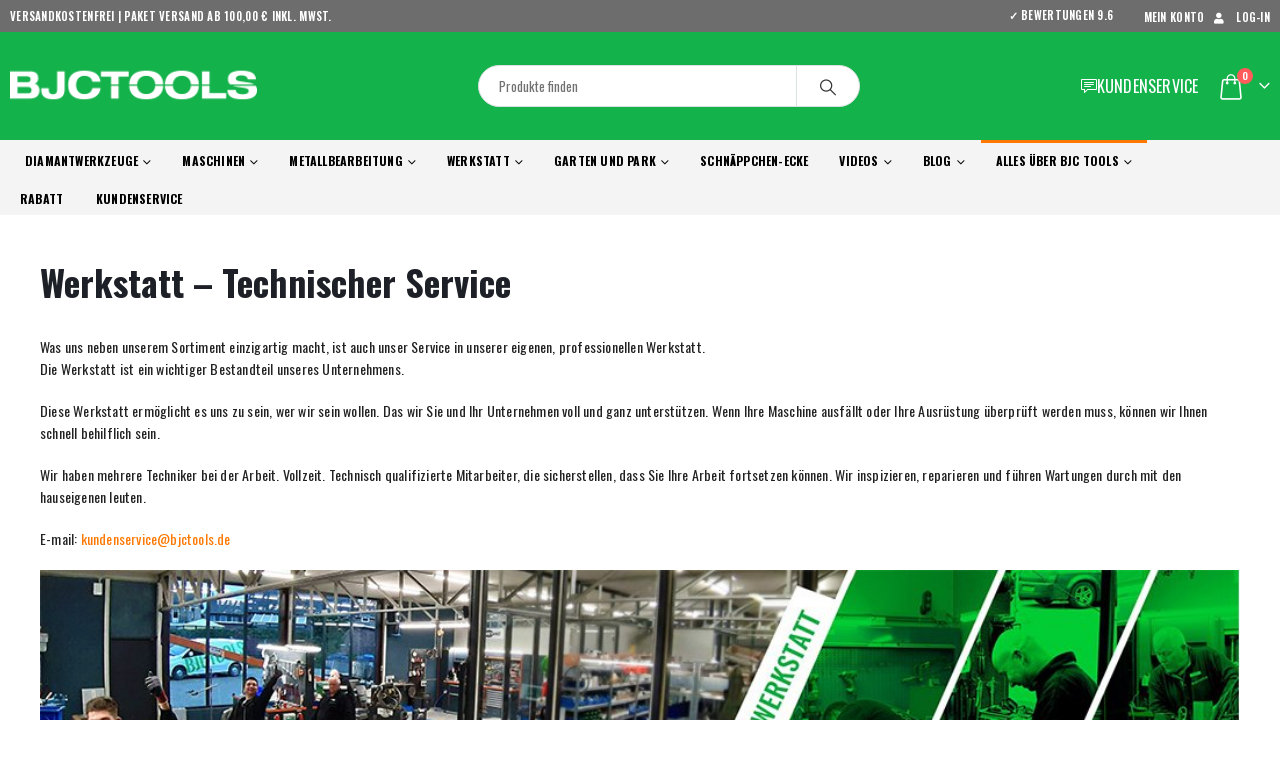

--- FILE ---
content_type: text/html; charset=UTF-8
request_url: https://www.bjctools.de/technischer-service/
body_size: 74958
content:
	<!DOCTYPE html>
	<html class=""  lang="de">
	<head><meta http-equiv="Content-Type" content="text/html; charset=UTF-8" /><script>if(navigator.userAgent.match(/MSIE|Internet Explorer/i)||navigator.userAgent.match(/Trident\/7\..*?rv:11/i)){var href=document.location.href;if(!href.match(/[?&]nowprocket/)){if(href.indexOf("?")==-1){if(href.indexOf("#")==-1){document.location.href=href+"?nowprocket=1"}else{document.location.href=href.replace("#","?nowprocket=1#")}}else{if(href.indexOf("#")==-1){document.location.href=href+"&nowprocket=1"}else{document.location.href=href.replace("#","&nowprocket=1#")}}}}</script><script>(()=>{class RocketLazyLoadScripts{constructor(){this.v="2.0.4",this.userEvents=["keydown","keyup","mousedown","mouseup","mousemove","mouseover","mouseout","touchmove","touchstart","touchend","touchcancel","wheel","click","dblclick","input"],this.attributeEvents=["onblur","onclick","oncontextmenu","ondblclick","onfocus","onmousedown","onmouseenter","onmouseleave","onmousemove","onmouseout","onmouseover","onmouseup","onmousewheel","onscroll","onsubmit"]}async t(){this.i(),this.o(),/iP(ad|hone)/.test(navigator.userAgent)&&this.h(),this.u(),this.l(this),this.m(),this.k(this),this.p(this),this._(),await Promise.all([this.R(),this.L()]),this.lastBreath=Date.now(),this.S(this),this.P(),this.D(),this.O(),this.M(),await this.C(this.delayedScripts.normal),await this.C(this.delayedScripts.defer),await this.C(this.delayedScripts.async),await this.T(),await this.F(),await this.j(),await this.A(),window.dispatchEvent(new Event("rocket-allScriptsLoaded")),this.everythingLoaded=!0,this.lastTouchEnd&&await new Promise(t=>setTimeout(t,500-Date.now()+this.lastTouchEnd)),this.I(),this.H(),this.U(),this.W()}i(){this.CSPIssue=sessionStorage.getItem("rocketCSPIssue"),document.addEventListener("securitypolicyviolation",t=>{this.CSPIssue||"script-src-elem"!==t.violatedDirective||"data"!==t.blockedURI||(this.CSPIssue=!0,sessionStorage.setItem("rocketCSPIssue",!0))},{isRocket:!0})}o(){window.addEventListener("pageshow",t=>{this.persisted=t.persisted,this.realWindowLoadedFired=!0},{isRocket:!0}),window.addEventListener("pagehide",()=>{this.onFirstUserAction=null},{isRocket:!0})}h(){let t;function e(e){t=e}window.addEventListener("touchstart",e,{isRocket:!0}),window.addEventListener("touchend",function i(o){o.changedTouches[0]&&t.changedTouches[0]&&Math.abs(o.changedTouches[0].pageX-t.changedTouches[0].pageX)<10&&Math.abs(o.changedTouches[0].pageY-t.changedTouches[0].pageY)<10&&o.timeStamp-t.timeStamp<200&&(window.removeEventListener("touchstart",e,{isRocket:!0}),window.removeEventListener("touchend",i,{isRocket:!0}),"INPUT"===o.target.tagName&&"text"===o.target.type||(o.target.dispatchEvent(new TouchEvent("touchend",{target:o.target,bubbles:!0})),o.target.dispatchEvent(new MouseEvent("mouseover",{target:o.target,bubbles:!0})),o.target.dispatchEvent(new PointerEvent("click",{target:o.target,bubbles:!0,cancelable:!0,detail:1,clientX:o.changedTouches[0].clientX,clientY:o.changedTouches[0].clientY})),event.preventDefault()))},{isRocket:!0})}q(t){this.userActionTriggered||("mousemove"!==t.type||this.firstMousemoveIgnored?"keyup"===t.type||"mouseover"===t.type||"mouseout"===t.type||(this.userActionTriggered=!0,this.onFirstUserAction&&this.onFirstUserAction()):this.firstMousemoveIgnored=!0),"click"===t.type&&t.preventDefault(),t.stopPropagation(),t.stopImmediatePropagation(),"touchstart"===this.lastEvent&&"touchend"===t.type&&(this.lastTouchEnd=Date.now()),"click"===t.type&&(this.lastTouchEnd=0),this.lastEvent=t.type,t.composedPath&&t.composedPath()[0].getRootNode()instanceof ShadowRoot&&(t.rocketTarget=t.composedPath()[0]),this.savedUserEvents.push(t)}u(){this.savedUserEvents=[],this.userEventHandler=this.q.bind(this),this.userEvents.forEach(t=>window.addEventListener(t,this.userEventHandler,{passive:!1,isRocket:!0})),document.addEventListener("visibilitychange",this.userEventHandler,{isRocket:!0})}U(){this.userEvents.forEach(t=>window.removeEventListener(t,this.userEventHandler,{passive:!1,isRocket:!0})),document.removeEventListener("visibilitychange",this.userEventHandler,{isRocket:!0}),this.savedUserEvents.forEach(t=>{(t.rocketTarget||t.target).dispatchEvent(new window[t.constructor.name](t.type,t))})}m(){const t="return false",e=Array.from(this.attributeEvents,t=>"data-rocket-"+t),i="["+this.attributeEvents.join("],[")+"]",o="[data-rocket-"+this.attributeEvents.join("],[data-rocket-")+"]",s=(e,i,o)=>{o&&o!==t&&(e.setAttribute("data-rocket-"+i,o),e["rocket"+i]=new Function("event",o),e.setAttribute(i,t))};new MutationObserver(t=>{for(const n of t)"attributes"===n.type&&(n.attributeName.startsWith("data-rocket-")||this.everythingLoaded?n.attributeName.startsWith("data-rocket-")&&this.everythingLoaded&&this.N(n.target,n.attributeName.substring(12)):s(n.target,n.attributeName,n.target.getAttribute(n.attributeName))),"childList"===n.type&&n.addedNodes.forEach(t=>{if(t.nodeType===Node.ELEMENT_NODE)if(this.everythingLoaded)for(const i of[t,...t.querySelectorAll(o)])for(const t of i.getAttributeNames())e.includes(t)&&this.N(i,t.substring(12));else for(const e of[t,...t.querySelectorAll(i)])for(const t of e.getAttributeNames())this.attributeEvents.includes(t)&&s(e,t,e.getAttribute(t))})}).observe(document,{subtree:!0,childList:!0,attributeFilter:[...this.attributeEvents,...e]})}I(){this.attributeEvents.forEach(t=>{document.querySelectorAll("[data-rocket-"+t+"]").forEach(e=>{this.N(e,t)})})}N(t,e){const i=t.getAttribute("data-rocket-"+e);i&&(t.setAttribute(e,i),t.removeAttribute("data-rocket-"+e))}k(t){Object.defineProperty(HTMLElement.prototype,"onclick",{get(){return this.rocketonclick||null},set(e){this.rocketonclick=e,this.setAttribute(t.everythingLoaded?"onclick":"data-rocket-onclick","this.rocketonclick(event)")}})}S(t){function e(e,i){let o=e[i];e[i]=null,Object.defineProperty(e,i,{get:()=>o,set(s){t.everythingLoaded?o=s:e["rocket"+i]=o=s}})}e(document,"onreadystatechange"),e(window,"onload"),e(window,"onpageshow");try{Object.defineProperty(document,"readyState",{get:()=>t.rocketReadyState,set(e){t.rocketReadyState=e},configurable:!0}),document.readyState="loading"}catch(t){console.log("WPRocket DJE readyState conflict, bypassing")}}l(t){this.originalAddEventListener=EventTarget.prototype.addEventListener,this.originalRemoveEventListener=EventTarget.prototype.removeEventListener,this.savedEventListeners=[],EventTarget.prototype.addEventListener=function(e,i,o){o&&o.isRocket||!t.B(e,this)&&!t.userEvents.includes(e)||t.B(e,this)&&!t.userActionTriggered||e.startsWith("rocket-")||t.everythingLoaded?t.originalAddEventListener.call(this,e,i,o):(t.savedEventListeners.push({target:this,remove:!1,type:e,func:i,options:o}),"mouseenter"!==e&&"mouseleave"!==e||t.originalAddEventListener.call(this,e,t.savedUserEvents.push,o))},EventTarget.prototype.removeEventListener=function(e,i,o){o&&o.isRocket||!t.B(e,this)&&!t.userEvents.includes(e)||t.B(e,this)&&!t.userActionTriggered||e.startsWith("rocket-")||t.everythingLoaded?t.originalRemoveEventListener.call(this,e,i,o):t.savedEventListeners.push({target:this,remove:!0,type:e,func:i,options:o})}}J(t,e){this.savedEventListeners=this.savedEventListeners.filter(i=>{let o=i.type,s=i.target||window;return e!==o||t!==s||(this.B(o,s)&&(i.type="rocket-"+o),this.$(i),!1)})}H(){EventTarget.prototype.addEventListener=this.originalAddEventListener,EventTarget.prototype.removeEventListener=this.originalRemoveEventListener,this.savedEventListeners.forEach(t=>this.$(t))}$(t){t.remove?this.originalRemoveEventListener.call(t.target,t.type,t.func,t.options):this.originalAddEventListener.call(t.target,t.type,t.func,t.options)}p(t){let e;function i(e){return t.everythingLoaded?e:e.split(" ").map(t=>"load"===t||t.startsWith("load.")?"rocket-jquery-load":t).join(" ")}function o(o){function s(e){const s=o.fn[e];o.fn[e]=o.fn.init.prototype[e]=function(){return this[0]===window&&t.userActionTriggered&&("string"==typeof arguments[0]||arguments[0]instanceof String?arguments[0]=i(arguments[0]):"object"==typeof arguments[0]&&Object.keys(arguments[0]).forEach(t=>{const e=arguments[0][t];delete arguments[0][t],arguments[0][i(t)]=e})),s.apply(this,arguments),this}}if(o&&o.fn&&!t.allJQueries.includes(o)){const e={DOMContentLoaded:[],"rocket-DOMContentLoaded":[]};for(const t in e)document.addEventListener(t,()=>{e[t].forEach(t=>t())},{isRocket:!0});o.fn.ready=o.fn.init.prototype.ready=function(i){function s(){parseInt(o.fn.jquery)>2?setTimeout(()=>i.bind(document)(o)):i.bind(document)(o)}return"function"==typeof i&&(t.realDomReadyFired?!t.userActionTriggered||t.fauxDomReadyFired?s():e["rocket-DOMContentLoaded"].push(s):e.DOMContentLoaded.push(s)),o([])},s("on"),s("one"),s("off"),t.allJQueries.push(o)}e=o}t.allJQueries=[],o(window.jQuery),Object.defineProperty(window,"jQuery",{get:()=>e,set(t){o(t)}})}P(){const t=new Map;document.write=document.writeln=function(e){const i=document.currentScript,o=document.createRange(),s=i.parentElement;let n=t.get(i);void 0===n&&(n=i.nextSibling,t.set(i,n));const c=document.createDocumentFragment();o.setStart(c,0),c.appendChild(o.createContextualFragment(e)),s.insertBefore(c,n)}}async R(){return new Promise(t=>{this.userActionTriggered?t():this.onFirstUserAction=t})}async L(){return new Promise(t=>{document.addEventListener("DOMContentLoaded",()=>{this.realDomReadyFired=!0,t()},{isRocket:!0})})}async j(){return this.realWindowLoadedFired?Promise.resolve():new Promise(t=>{window.addEventListener("load",t,{isRocket:!0})})}M(){this.pendingScripts=[];this.scriptsMutationObserver=new MutationObserver(t=>{for(const e of t)e.addedNodes.forEach(t=>{"SCRIPT"!==t.tagName||t.noModule||t.isWPRocket||this.pendingScripts.push({script:t,promise:new Promise(e=>{const i=()=>{const i=this.pendingScripts.findIndex(e=>e.script===t);i>=0&&this.pendingScripts.splice(i,1),e()};t.addEventListener("load",i,{isRocket:!0}),t.addEventListener("error",i,{isRocket:!0}),setTimeout(i,1e3)})})})}),this.scriptsMutationObserver.observe(document,{childList:!0,subtree:!0})}async F(){await this.X(),this.pendingScripts.length?(await this.pendingScripts[0].promise,await this.F()):this.scriptsMutationObserver.disconnect()}D(){this.delayedScripts={normal:[],async:[],defer:[]},document.querySelectorAll("script[type$=rocketlazyloadscript]").forEach(t=>{t.hasAttribute("data-rocket-src")?t.hasAttribute("async")&&!1!==t.async?this.delayedScripts.async.push(t):t.hasAttribute("defer")&&!1!==t.defer||"module"===t.getAttribute("data-rocket-type")?this.delayedScripts.defer.push(t):this.delayedScripts.normal.push(t):this.delayedScripts.normal.push(t)})}async _(){await this.L();let t=[];document.querySelectorAll("script[type$=rocketlazyloadscript][data-rocket-src]").forEach(e=>{let i=e.getAttribute("data-rocket-src");if(i&&!i.startsWith("data:")){i.startsWith("//")&&(i=location.protocol+i);try{const o=new URL(i).origin;o!==location.origin&&t.push({src:o,crossOrigin:e.crossOrigin||"module"===e.getAttribute("data-rocket-type")})}catch(t){}}}),t=[...new Map(t.map(t=>[JSON.stringify(t),t])).values()],this.Y(t,"preconnect")}async G(t){if(await this.K(),!0!==t.noModule||!("noModule"in HTMLScriptElement.prototype))return new Promise(e=>{let i;function o(){(i||t).setAttribute("data-rocket-status","executed"),e()}try{if(navigator.userAgent.includes("Firefox/")||""===navigator.vendor||this.CSPIssue)i=document.createElement("script"),[...t.attributes].forEach(t=>{let e=t.nodeName;"type"!==e&&("data-rocket-type"===e&&(e="type"),"data-rocket-src"===e&&(e="src"),i.setAttribute(e,t.nodeValue))}),t.text&&(i.text=t.text),t.nonce&&(i.nonce=t.nonce),i.hasAttribute("src")?(i.addEventListener("load",o,{isRocket:!0}),i.addEventListener("error",()=>{i.setAttribute("data-rocket-status","failed-network"),e()},{isRocket:!0}),setTimeout(()=>{i.isConnected||e()},1)):(i.text=t.text,o()),i.isWPRocket=!0,t.parentNode.replaceChild(i,t);else{const i=t.getAttribute("data-rocket-type"),s=t.getAttribute("data-rocket-src");i?(t.type=i,t.removeAttribute("data-rocket-type")):t.removeAttribute("type"),t.addEventListener("load",o,{isRocket:!0}),t.addEventListener("error",i=>{this.CSPIssue&&i.target.src.startsWith("data:")?(console.log("WPRocket: CSP fallback activated"),t.removeAttribute("src"),this.G(t).then(e)):(t.setAttribute("data-rocket-status","failed-network"),e())},{isRocket:!0}),s?(t.fetchPriority="high",t.removeAttribute("data-rocket-src"),t.src=s):t.src="data:text/javascript;base64,"+window.btoa(unescape(encodeURIComponent(t.text)))}}catch(i){t.setAttribute("data-rocket-status","failed-transform"),e()}});t.setAttribute("data-rocket-status","skipped")}async C(t){const e=t.shift();return e?(e.isConnected&&await this.G(e),this.C(t)):Promise.resolve()}O(){this.Y([...this.delayedScripts.normal,...this.delayedScripts.defer,...this.delayedScripts.async],"preload")}Y(t,e){this.trash=this.trash||[];let i=!0;var o=document.createDocumentFragment();t.forEach(t=>{const s=t.getAttribute&&t.getAttribute("data-rocket-src")||t.src;if(s&&!s.startsWith("data:")){const n=document.createElement("link");n.href=s,n.rel=e,"preconnect"!==e&&(n.as="script",n.fetchPriority=i?"high":"low"),t.getAttribute&&"module"===t.getAttribute("data-rocket-type")&&(n.crossOrigin=!0),t.crossOrigin&&(n.crossOrigin=t.crossOrigin),t.integrity&&(n.integrity=t.integrity),t.nonce&&(n.nonce=t.nonce),o.appendChild(n),this.trash.push(n),i=!1}}),document.head.appendChild(o)}W(){this.trash.forEach(t=>t.remove())}async T(){try{document.readyState="interactive"}catch(t){}this.fauxDomReadyFired=!0;try{await this.K(),this.J(document,"readystatechange"),document.dispatchEvent(new Event("rocket-readystatechange")),await this.K(),document.rocketonreadystatechange&&document.rocketonreadystatechange(),await this.K(),this.J(document,"DOMContentLoaded"),document.dispatchEvent(new Event("rocket-DOMContentLoaded")),await this.K(),this.J(window,"DOMContentLoaded"),window.dispatchEvent(new Event("rocket-DOMContentLoaded"))}catch(t){console.error(t)}}async A(){try{document.readyState="complete"}catch(t){}try{await this.K(),this.J(document,"readystatechange"),document.dispatchEvent(new Event("rocket-readystatechange")),await this.K(),document.rocketonreadystatechange&&document.rocketonreadystatechange(),await this.K(),this.J(window,"load"),window.dispatchEvent(new Event("rocket-load")),await this.K(),window.rocketonload&&window.rocketonload(),await this.K(),this.allJQueries.forEach(t=>t(window).trigger("rocket-jquery-load")),await this.K(),this.J(window,"pageshow");const t=new Event("rocket-pageshow");t.persisted=this.persisted,window.dispatchEvent(t),await this.K(),window.rocketonpageshow&&window.rocketonpageshow({persisted:this.persisted})}catch(t){console.error(t)}}async K(){Date.now()-this.lastBreath>45&&(await this.X(),this.lastBreath=Date.now())}async X(){return document.hidden?new Promise(t=>setTimeout(t)):new Promise(t=>requestAnimationFrame(t))}B(t,e){return e===document&&"readystatechange"===t||(e===document&&"DOMContentLoaded"===t||(e===window&&"DOMContentLoaded"===t||(e===window&&"load"===t||e===window&&"pageshow"===t)))}static run(){(new RocketLazyLoadScripts).t()}}RocketLazyLoadScripts.run()})();</script>
		<meta http-equiv="X-UA-Compatible" content="IE=edge" />
		
		<meta name="viewport" content="width=device-width, initial-scale=1, minimum-scale=1" />

		<link rel="profile" href="https://gmpg.org/xfn/11" />
		<link rel="pingback" href="https://www.bjctools.de/xmlrpc.php" />
		<meta name='robots' content='index, follow, max-image-preview:large, max-snippet:-1, max-video-preview:-1' />

<!-- Google Tag Manager for WordPress by gtm4wp.com -->
<script data-cfasync="false" data-pagespeed-no-defer>
	var gtm4wp_datalayer_name = "dataLayer";
	var dataLayer = dataLayer || [];
	const gtm4wp_use_sku_instead = false;
	const gtm4wp_currency = 'EUR';
	const gtm4wp_product_per_impression = 14;
	const gtm4wp_clear_ecommerce = false;
	const gtm4wp_datalayer_max_timeout = 2000;
</script>
<!-- End Google Tag Manager for WordPress by gtm4wp.com -->
	<!-- This site is optimized with the Yoast SEO plugin v26.5 - https://yoast.com/wordpress/plugins/seo/ -->
	<title>Technischer Service - BJC Tools</title>
<link data-rocket-prefetch href="https://www.gstatic.com" rel="dns-prefetch">
<link data-rocket-prefetch href="https://diffuser-cdn.app-us1.com" rel="dns-prefetch">
<link data-rocket-prefetch href="https://www.googletagmanager.com" rel="dns-prefetch">
<link data-rocket-prefetch href="https://www.clarity.ms" rel="dns-prefetch">
<link data-rocket-prefetch href="https://www.google-analytics.com" rel="dns-prefetch">
<link data-rocket-prefetch href="https://dashboard.webwinkelkeur.nl" rel="dns-prefetch">
<link data-rocket-prefetch href="https://www.bjctools.nl" rel="dns-prefetch">
<link data-rocket-prefetch href="https://t.cometlytrack.com" rel="dns-prefetch">
<link data-rocket-prefetch href="https://www.google.com" rel="dns-prefetch">
<link crossorigin data-rocket-preload as="font" href="https://www.bjctools.de/wp-content/themes/porto/fonts/fontawesome_optimized/fa-solid-900.woff2" rel="preload">
<link crossorigin data-rocket-preload as="font" href="https://www.bjctools.de/wp-content/themes/porto/fonts/porto-font/porto.woff2" rel="preload">
<link crossorigin data-rocket-preload as="font" href="https://www.bjctools.de/wp-content/themes/porto/fonts/Simple-Line-Icons/Simple-Line-Icons.woff2" rel="preload">
<style id="wpr-usedcss">img:is([sizes=auto i],[sizes^="auto," i]){contain-intrinsic-size:3000px 1500px}img.emoji{display:inline!important;border:none!important;box-shadow:none!important;height:1em!important;width:1em!important;margin:0 .07em!important;vertical-align:-.1em!important;background:0 0!important;padding:0!important}:where(.wp-block-button__link){border-radius:9999px;box-shadow:none;padding:calc(.667em + 2px) calc(1.333em + 2px);text-decoration:none}:root :where(.wp-block-button .wp-block-button__link.is-style-outline),:root :where(.wp-block-button.is-style-outline>.wp-block-button__link){border:2px solid;padding:.667em 1.333em}:root :where(.wp-block-button .wp-block-button__link.is-style-outline:not(.has-text-color)),:root :where(.wp-block-button.is-style-outline>.wp-block-button__link:not(.has-text-color)){color:currentColor}:root :where(.wp-block-button .wp-block-button__link.is-style-outline:not(.has-background)),:root :where(.wp-block-button.is-style-outline>.wp-block-button__link:not(.has-background)){background-color:initial;background-image:none}:where(.wp-block-calendar table:not(.has-background) th){background:#ddd}:where(.wp-block-columns){margin-bottom:1.75em}:where(.wp-block-columns.has-background){padding:1.25em 2.375em}:where(.wp-block-post-comments input[type=submit]){border:none}:where(.wp-block-cover-image:not(.has-text-color)),:where(.wp-block-cover:not(.has-text-color)){color:#fff}:where(.wp-block-cover-image.is-light:not(.has-text-color)),:where(.wp-block-cover.is-light:not(.has-text-color)){color:#000}:root :where(.wp-block-cover h1:not(.has-text-color)),:root :where(.wp-block-cover h2:not(.has-text-color)),:root :where(.wp-block-cover h3:not(.has-text-color)),:root :where(.wp-block-cover h4:not(.has-text-color)),:root :where(.wp-block-cover h5:not(.has-text-color)),:root :where(.wp-block-cover h6:not(.has-text-color)),:root :where(.wp-block-cover p:not(.has-text-color)){color:inherit}:where(.wp-block-file){margin-bottom:1.5em}:where(.wp-block-file__button){border-radius:2em;display:inline-block;padding:.5em 1em}:where(.wp-block-file__button):is(a):active,:where(.wp-block-file__button):is(a):focus,:where(.wp-block-file__button):is(a):hover,:where(.wp-block-file__button):is(a):visited{box-shadow:none;color:#fff;opacity:.85;text-decoration:none}:where(.wp-block-group.wp-block-group-is-layout-constrained){position:relative}:root :where(.wp-block-image.is-style-rounded img,.wp-block-image .is-style-rounded img){border-radius:9999px}:where(.wp-block-latest-comments:not([style*=line-height] .wp-block-latest-comments__comment)){line-height:1.1}:where(.wp-block-latest-comments:not([style*=line-height] .wp-block-latest-comments__comment-excerpt p)){line-height:1.8}:root :where(.wp-block-latest-posts.is-grid){padding:0}:root :where(.wp-block-latest-posts.wp-block-latest-posts__list){padding-left:0}ul{box-sizing:border-box}:root :where(.wp-block-list.has-background){padding:1.25em 2.375em}:where(.wp-block-navigation.has-background .wp-block-navigation-item a:not(.wp-element-button)),:where(.wp-block-navigation.has-background .wp-block-navigation-submenu a:not(.wp-element-button)){padding:.5em 1em}:where(.wp-block-navigation .wp-block-navigation__submenu-container .wp-block-navigation-item a:not(.wp-element-button)),:where(.wp-block-navigation .wp-block-navigation__submenu-container .wp-block-navigation-submenu a:not(.wp-element-button)),:where(.wp-block-navigation .wp-block-navigation__submenu-container .wp-block-navigation-submenu button.wp-block-navigation-item__content),:where(.wp-block-navigation .wp-block-navigation__submenu-container .wp-block-pages-list__item button.wp-block-navigation-item__content){padding:.5em 1em}:root :where(p.has-background){padding:1.25em 2.375em}:where(p.has-text-color:not(.has-link-color)) a{color:inherit}:where(.wp-block-post-comments-form) input:not([type=submit]),:where(.wp-block-post-comments-form) textarea{border:1px solid #949494;font-family:inherit;font-size:1em}:where(.wp-block-post-comments-form) input:where(:not([type=submit]):not([type=checkbox])),:where(.wp-block-post-comments-form) textarea{padding:calc(.667em + 2px)}:where(.wp-block-post-excerpt){box-sizing:border-box;margin-bottom:var(--wp--style--block-gap);margin-top:var(--wp--style--block-gap)}:where(.wp-block-preformatted.has-background){padding:1.25em 2.375em}:where(.wp-block-search__button){border:1px solid #ccc;padding:6px 10px}:where(.wp-block-search__input){font-family:inherit;font-size:inherit;font-style:inherit;font-weight:inherit;letter-spacing:inherit;line-height:inherit;text-transform:inherit}:where(.wp-block-search__button-inside .wp-block-search__inside-wrapper){border:1px solid #949494;box-sizing:border-box;padding:4px}:where(.wp-block-search__button-inside .wp-block-search__inside-wrapper) .wp-block-search__input{border:none;border-radius:0;padding:0 4px}:where(.wp-block-search__button-inside .wp-block-search__inside-wrapper) .wp-block-search__input:focus{outline:0}:where(.wp-block-search__button-inside .wp-block-search__inside-wrapper) :where(.wp-block-search__button){padding:4px 8px}:root :where(.wp-block-separator.is-style-dots){height:auto;line-height:1;text-align:center}:root :where(.wp-block-separator.is-style-dots):before{color:currentColor;content:"···";font-family:serif;font-size:1.5em;letter-spacing:2em;padding-left:2em}:root :where(.wp-block-site-logo.is-style-rounded){border-radius:9999px}:where(.wp-block-social-links:not(.is-style-logos-only)) .wp-social-link{background-color:#f0f0f0;color:#444}:where(.wp-block-social-links:not(.is-style-logos-only)) .wp-social-link-amazon{background-color:#f90;color:#fff}:where(.wp-block-social-links:not(.is-style-logos-only)) .wp-social-link-bandcamp{background-color:#1ea0c3;color:#fff}:where(.wp-block-social-links:not(.is-style-logos-only)) .wp-social-link-behance{background-color:#0757fe;color:#fff}:where(.wp-block-social-links:not(.is-style-logos-only)) .wp-social-link-bluesky{background-color:#0a7aff;color:#fff}:where(.wp-block-social-links:not(.is-style-logos-only)) .wp-social-link-codepen{background-color:#1e1f26;color:#fff}:where(.wp-block-social-links:not(.is-style-logos-only)) .wp-social-link-deviantart{background-color:#02e49b;color:#fff}:where(.wp-block-social-links:not(.is-style-logos-only)) .wp-social-link-discord{background-color:#5865f2;color:#fff}:where(.wp-block-social-links:not(.is-style-logos-only)) .wp-social-link-dribbble{background-color:#e94c89;color:#fff}:where(.wp-block-social-links:not(.is-style-logos-only)) .wp-social-link-dropbox{background-color:#4280ff;color:#fff}:where(.wp-block-social-links:not(.is-style-logos-only)) .wp-social-link-etsy{background-color:#f45800;color:#fff}:where(.wp-block-social-links:not(.is-style-logos-only)) .wp-social-link-facebook{background-color:#0866ff;color:#fff}:where(.wp-block-social-links:not(.is-style-logos-only)) .wp-social-link-fivehundredpx{background-color:#000;color:#fff}:where(.wp-block-social-links:not(.is-style-logos-only)) .wp-social-link-flickr{background-color:#0461dd;color:#fff}:where(.wp-block-social-links:not(.is-style-logos-only)) .wp-social-link-foursquare{background-color:#e65678;color:#fff}:where(.wp-block-social-links:not(.is-style-logos-only)) .wp-social-link-github{background-color:#24292d;color:#fff}:where(.wp-block-social-links:not(.is-style-logos-only)) .wp-social-link-goodreads{background-color:#eceadd;color:#382110}:where(.wp-block-social-links:not(.is-style-logos-only)) .wp-social-link-google{background-color:#ea4434;color:#fff}:where(.wp-block-social-links:not(.is-style-logos-only)) .wp-social-link-gravatar{background-color:#1d4fc4;color:#fff}:where(.wp-block-social-links:not(.is-style-logos-only)) .wp-social-link-instagram{background-color:#f00075;color:#fff}:where(.wp-block-social-links:not(.is-style-logos-only)) .wp-social-link-lastfm{background-color:#e21b24;color:#fff}:where(.wp-block-social-links:not(.is-style-logos-only)) .wp-social-link-linkedin{background-color:#0d66c2;color:#fff}:where(.wp-block-social-links:not(.is-style-logos-only)) .wp-social-link-mastodon{background-color:#3288d4;color:#fff}:where(.wp-block-social-links:not(.is-style-logos-only)) .wp-social-link-medium{background-color:#000;color:#fff}:where(.wp-block-social-links:not(.is-style-logos-only)) .wp-social-link-meetup{background-color:#f6405f;color:#fff}:where(.wp-block-social-links:not(.is-style-logos-only)) .wp-social-link-patreon{background-color:#000;color:#fff}:where(.wp-block-social-links:not(.is-style-logos-only)) .wp-social-link-pinterest{background-color:#e60122;color:#fff}:where(.wp-block-social-links:not(.is-style-logos-only)) .wp-social-link-pocket{background-color:#ef4155;color:#fff}:where(.wp-block-social-links:not(.is-style-logos-only)) .wp-social-link-reddit{background-color:#ff4500;color:#fff}:where(.wp-block-social-links:not(.is-style-logos-only)) .wp-social-link-skype{background-color:#0478d7;color:#fff}:where(.wp-block-social-links:not(.is-style-logos-only)) .wp-social-link-snapchat{background-color:#fefc00;color:#fff;stroke:#000}:where(.wp-block-social-links:not(.is-style-logos-only)) .wp-social-link-soundcloud{background-color:#ff5600;color:#fff}:where(.wp-block-social-links:not(.is-style-logos-only)) .wp-social-link-spotify{background-color:#1bd760;color:#fff}:where(.wp-block-social-links:not(.is-style-logos-only)) .wp-social-link-telegram{background-color:#2aabee;color:#fff}:where(.wp-block-social-links:not(.is-style-logos-only)) .wp-social-link-threads{background-color:#000;color:#fff}:where(.wp-block-social-links:not(.is-style-logos-only)) .wp-social-link-tiktok{background-color:#000;color:#fff}:where(.wp-block-social-links:not(.is-style-logos-only)) .wp-social-link-tumblr{background-color:#011835;color:#fff}:where(.wp-block-social-links:not(.is-style-logos-only)) .wp-social-link-twitch{background-color:#6440a4;color:#fff}:where(.wp-block-social-links:not(.is-style-logos-only)) .wp-social-link-twitter{background-color:#1da1f2;color:#fff}:where(.wp-block-social-links:not(.is-style-logos-only)) .wp-social-link-vimeo{background-color:#1eb7ea;color:#fff}:where(.wp-block-social-links:not(.is-style-logos-only)) .wp-social-link-vk{background-color:#4680c2;color:#fff}:where(.wp-block-social-links:not(.is-style-logos-only)) .wp-social-link-wordpress{background-color:#3499cd;color:#fff}:where(.wp-block-social-links:not(.is-style-logos-only)) .wp-social-link-whatsapp{background-color:#25d366;color:#fff}:where(.wp-block-social-links:not(.is-style-logos-only)) .wp-social-link-x{background-color:#000;color:#fff}:where(.wp-block-social-links:not(.is-style-logos-only)) .wp-social-link-yelp{background-color:#d32422;color:#fff}:where(.wp-block-social-links:not(.is-style-logos-only)) .wp-social-link-youtube{background-color:red;color:#fff}:where(.wp-block-social-links.is-style-logos-only) .wp-social-link{background:0 0}:where(.wp-block-social-links.is-style-logos-only) .wp-social-link svg{height:1.25em;width:1.25em}:where(.wp-block-social-links.is-style-logos-only) .wp-social-link-amazon{color:#f90}:where(.wp-block-social-links.is-style-logos-only) .wp-social-link-bandcamp{color:#1ea0c3}:where(.wp-block-social-links.is-style-logos-only) .wp-social-link-behance{color:#0757fe}:where(.wp-block-social-links.is-style-logos-only) .wp-social-link-bluesky{color:#0a7aff}:where(.wp-block-social-links.is-style-logos-only) .wp-social-link-codepen{color:#1e1f26}:where(.wp-block-social-links.is-style-logos-only) .wp-social-link-deviantart{color:#02e49b}:where(.wp-block-social-links.is-style-logos-only) .wp-social-link-discord{color:#5865f2}:where(.wp-block-social-links.is-style-logos-only) .wp-social-link-dribbble{color:#e94c89}:where(.wp-block-social-links.is-style-logos-only) .wp-social-link-dropbox{color:#4280ff}:where(.wp-block-social-links.is-style-logos-only) .wp-social-link-etsy{color:#f45800}:where(.wp-block-social-links.is-style-logos-only) .wp-social-link-facebook{color:#0866ff}:where(.wp-block-social-links.is-style-logos-only) .wp-social-link-fivehundredpx{color:#000}:where(.wp-block-social-links.is-style-logos-only) .wp-social-link-flickr{color:#0461dd}:where(.wp-block-social-links.is-style-logos-only) .wp-social-link-foursquare{color:#e65678}:where(.wp-block-social-links.is-style-logos-only) .wp-social-link-github{color:#24292d}:where(.wp-block-social-links.is-style-logos-only) .wp-social-link-goodreads{color:#382110}:where(.wp-block-social-links.is-style-logos-only) .wp-social-link-google{color:#ea4434}:where(.wp-block-social-links.is-style-logos-only) .wp-social-link-gravatar{color:#1d4fc4}:where(.wp-block-social-links.is-style-logos-only) .wp-social-link-instagram{color:#f00075}:where(.wp-block-social-links.is-style-logos-only) .wp-social-link-lastfm{color:#e21b24}:where(.wp-block-social-links.is-style-logos-only) .wp-social-link-linkedin{color:#0d66c2}:where(.wp-block-social-links.is-style-logos-only) .wp-social-link-mastodon{color:#3288d4}:where(.wp-block-social-links.is-style-logos-only) .wp-social-link-medium{color:#000}:where(.wp-block-social-links.is-style-logos-only) .wp-social-link-meetup{color:#f6405f}:where(.wp-block-social-links.is-style-logos-only) .wp-social-link-patreon{color:#000}:where(.wp-block-social-links.is-style-logos-only) .wp-social-link-pinterest{color:#e60122}:where(.wp-block-social-links.is-style-logos-only) .wp-social-link-pocket{color:#ef4155}:where(.wp-block-social-links.is-style-logos-only) .wp-social-link-reddit{color:#ff4500}:where(.wp-block-social-links.is-style-logos-only) .wp-social-link-skype{color:#0478d7}:where(.wp-block-social-links.is-style-logos-only) .wp-social-link-snapchat{color:#fff;stroke:#000}:where(.wp-block-social-links.is-style-logos-only) .wp-social-link-soundcloud{color:#ff5600}:where(.wp-block-social-links.is-style-logos-only) .wp-social-link-spotify{color:#1bd760}:where(.wp-block-social-links.is-style-logos-only) .wp-social-link-telegram{color:#2aabee}:where(.wp-block-social-links.is-style-logos-only) .wp-social-link-threads{color:#000}:where(.wp-block-social-links.is-style-logos-only) .wp-social-link-tiktok{color:#000}:where(.wp-block-social-links.is-style-logos-only) .wp-social-link-tumblr{color:#011835}:where(.wp-block-social-links.is-style-logos-only) .wp-social-link-twitch{color:#6440a4}:where(.wp-block-social-links.is-style-logos-only) .wp-social-link-twitter{color:#1da1f2}:where(.wp-block-social-links.is-style-logos-only) .wp-social-link-vimeo{color:#1eb7ea}:where(.wp-block-social-links.is-style-logos-only) .wp-social-link-vk{color:#4680c2}:where(.wp-block-social-links.is-style-logos-only) .wp-social-link-whatsapp{color:#25d366}:where(.wp-block-social-links.is-style-logos-only) .wp-social-link-wordpress{color:#3499cd}:where(.wp-block-social-links.is-style-logos-only) .wp-social-link-x{color:#000}:where(.wp-block-social-links.is-style-logos-only) .wp-social-link-yelp{color:#d32422}:where(.wp-block-social-links.is-style-logos-only) .wp-social-link-youtube{color:red}:root :where(.wp-block-social-links .wp-social-link a){padding:.25em}:root :where(.wp-block-social-links.is-style-logos-only .wp-social-link a){padding:0}:root :where(.wp-block-social-links.is-style-pill-shape .wp-social-link a){padding-left:.6666666667em;padding-right:.6666666667em}:root :where(.wp-block-tag-cloud.is-style-outline){display:flex;flex-wrap:wrap;gap:1ch}:root :where(.wp-block-tag-cloud.is-style-outline a){border:1px solid;font-size:unset!important;margin-right:0;padding:1ch 2ch;text-decoration:none!important}:root :where(.wp-block-table-of-contents){box-sizing:border-box}:where(.wp-block-term-description){box-sizing:border-box;margin-bottom:var(--wp--style--block-gap);margin-top:var(--wp--style--block-gap)}:where(pre.wp-block-verse){font-family:inherit}:root{--wp--preset--font-size--normal:16px;--wp--preset--font-size--huge:42px}.screen-reader-text{border:0;clip-path:inset(50%);height:1px;margin:-1px;overflow:hidden;padding:0;position:absolute;width:1px;word-wrap:normal!important}.screen-reader-text:focus{background-color:#ddd;clip-path:none;color:#444;display:block;font-size:1em;height:auto;left:5px;line-height:normal;padding:15px 23px 14px;text-decoration:none;top:5px;width:auto;z-index:100000}html :where(.has-border-color){border-style:solid}html :where([style*=border-top-color]){border-top-style:solid}html :where([style*=border-right-color]){border-right-style:solid}html :where([style*=border-bottom-color]){border-bottom-style:solid}html :where([style*=border-left-color]){border-left-style:solid}html :where([style*=border-width]){border-style:solid}html :where([style*=border-top-width]){border-top-style:solid}html :where([style*=border-right-width]){border-right-style:solid}html :where([style*=border-bottom-width]){border-bottom-style:solid}html :where([style*=border-left-width]){border-left-style:solid}html :where(img[class*=wp-image-]){height:auto;max-width:100%}:where(figure){margin:0 0 1em}html :where(.is-position-sticky){--wp-admin--admin-bar--position-offset:var(--wp-admin--admin-bar--height,0px)}@media screen and (max-width:600px){html :where(.is-position-sticky){--wp-admin--admin-bar--position-offset:0px}}:root :where(.wp-block-image figcaption){color:#555;font-size:13px;text-align:center}:where(.wp-block-group.has-background){padding:1.25em 2.375em}:root :where(.wp-block-template-part.has-background){margin-bottom:0;margin-top:0;padding:1.25em 2.375em}:root{--wp--preset--aspect-ratio--square:1;--wp--preset--aspect-ratio--4-3:4/3;--wp--preset--aspect-ratio--3-4:3/4;--wp--preset--aspect-ratio--3-2:3/2;--wp--preset--aspect-ratio--2-3:2/3;--wp--preset--aspect-ratio--16-9:16/9;--wp--preset--aspect-ratio--9-16:9/16;--wp--preset--color--black:#000000;--wp--preset--color--cyan-bluish-gray:#abb8c3;--wp--preset--color--white:#ffffff;--wp--preset--color--pale-pink:#f78da7;--wp--preset--color--vivid-red:#cf2e2e;--wp--preset--color--luminous-vivid-orange:#ff6900;--wp--preset--color--luminous-vivid-amber:#fcb900;--wp--preset--color--light-green-cyan:#7bdcb5;--wp--preset--color--vivid-green-cyan:#00d084;--wp--preset--color--pale-cyan-blue:#8ed1fc;--wp--preset--color--vivid-cyan-blue:#0693e3;--wp--preset--color--vivid-purple:#9b51e0;--wp--preset--color--primary:var(--porto-primary-color);--wp--preset--color--secondary:var(--porto-secondary-color);--wp--preset--color--tertiary:var(--porto-tertiary-color);--wp--preset--color--quaternary:var(--porto-quaternary-color);--wp--preset--color--dark:var(--porto-dark-color);--wp--preset--color--light:var(--porto-light-color);--wp--preset--color--primary-hover:var(--porto-primary-light-5);--wp--preset--gradient--vivid-cyan-blue-to-vivid-purple:linear-gradient(135deg,rgba(6, 147, 227, 1) 0%,rgb(155, 81, 224) 100%);--wp--preset--gradient--light-green-cyan-to-vivid-green-cyan:linear-gradient(135deg,rgb(122, 220, 180) 0%,rgb(0, 208, 130) 100%);--wp--preset--gradient--luminous-vivid-amber-to-luminous-vivid-orange:linear-gradient(135deg,rgba(252, 185, 0, 1) 0%,rgba(255, 105, 0, 1) 100%);--wp--preset--gradient--luminous-vivid-orange-to-vivid-red:linear-gradient(135deg,rgba(255, 105, 0, 1) 0%,rgb(207, 46, 46) 100%);--wp--preset--gradient--very-light-gray-to-cyan-bluish-gray:linear-gradient(135deg,rgb(238, 238, 238) 0%,rgb(169, 184, 195) 100%);--wp--preset--gradient--cool-to-warm-spectrum:linear-gradient(135deg,rgb(74, 234, 220) 0%,rgb(151, 120, 209) 20%,rgb(207, 42, 186) 40%,rgb(238, 44, 130) 60%,rgb(251, 105, 98) 80%,rgb(254, 248, 76) 100%);--wp--preset--gradient--blush-light-purple:linear-gradient(135deg,rgb(255, 206, 236) 0%,rgb(152, 150, 240) 100%);--wp--preset--gradient--blush-bordeaux:linear-gradient(135deg,rgb(254, 205, 165) 0%,rgb(254, 45, 45) 50%,rgb(107, 0, 62) 100%);--wp--preset--gradient--luminous-dusk:linear-gradient(135deg,rgb(255, 203, 112) 0%,rgb(199, 81, 192) 50%,rgb(65, 88, 208) 100%);--wp--preset--gradient--pale-ocean:linear-gradient(135deg,rgb(255, 245, 203) 0%,rgb(182, 227, 212) 50%,rgb(51, 167, 181) 100%);--wp--preset--gradient--electric-grass:linear-gradient(135deg,rgb(202, 248, 128) 0%,rgb(113, 206, 126) 100%);--wp--preset--gradient--midnight:linear-gradient(135deg,rgb(2, 3, 129) 0%,rgb(40, 116, 252) 100%);--wp--preset--font-size--small:13px;--wp--preset--font-size--medium:20px;--wp--preset--font-size--large:36px;--wp--preset--font-size--x-large:42px;--wp--preset--spacing--20:0.44rem;--wp--preset--spacing--30:0.67rem;--wp--preset--spacing--40:1rem;--wp--preset--spacing--50:1.5rem;--wp--preset--spacing--60:2.25rem;--wp--preset--spacing--70:3.38rem;--wp--preset--spacing--80:5.06rem;--wp--preset--shadow--natural:6px 6px 9px rgba(0, 0, 0, .2);--wp--preset--shadow--deep:12px 12px 50px rgba(0, 0, 0, .4);--wp--preset--shadow--sharp:6px 6px 0px rgba(0, 0, 0, .2);--wp--preset--shadow--outlined:6px 6px 0px -3px rgba(255, 255, 255, 1),6px 6px rgba(0, 0, 0, 1);--wp--preset--shadow--crisp:6px 6px 0px rgba(0, 0, 0, 1)}:where(.is-layout-flex){gap:.5em}:where(.is-layout-grid){gap:.5em}:where(.wp-block-post-template.is-layout-flex){gap:1.25em}:where(.wp-block-post-template.is-layout-grid){gap:1.25em}:where(.wp-block-columns.is-layout-flex){gap:2em}:where(.wp-block-columns.is-layout-grid){gap:2em}:root :where(.wp-block-pullquote){font-size:1.5em;line-height:1.6}.woocommerce-mini-cart dl.variation dd[class*=variation-gzd-],.woocommerce-mini-cart dl.variation div[class*=variation-gzd-],.woocommerce-mini-cart dl.variation dt[class*=variation-gzd-],.woocommerce-mini-cart dl.variation li[class*=variation-gzd-],.woocommerce-mini-cart ul.variation dd[class*=variation-gzd-],.woocommerce-mini-cart ul.variation div[class*=variation-gzd-],.woocommerce-mini-cart ul.variation dt[class*=variation-gzd-],.woocommerce-mini-cart ul.variation li[class*=variation-gzd-]{display:none!important}.product_list_widget .wc-gzd-additional-info{font-size:.8em;margin:.7rem 0;padding:0}.product_list_widget .wc-gzd-additional-info,.product_list_widget p.price-unit{line-height:1.8em;margin:.2rem 0}.product_list_widget .wc-gzd-additional-info a{display:inline!important}.product_list_widget .price-unit{font-size:.8em}.product_list_widget .price-unit{margin-bottom:.7em}.product .product_meta{margin-top:1rem}#order_review .blockMsg{line-height:1.5em}#mini-cart.minicart-offcanvas .widget_shopping_cart_content .porto-free-shipping{margin-left:-1.25rem;margin-right:-1.25rem;padding-left:1.25rem;padding-right:1.25rem}#mini-cart ul li:last-child{border-bottom:none}.mini-cart:not(.minicart-offcanvas) .widget_shopping_cart_content .porto-free-shipping{margin-left:-15px;margin-right:-15px;padding-left:1.5625rem;padding-right:1.5625rem}.guaven_woos_suggestion{z-index:99990;position:absolute;display:none;background:#fff;padding:5px;border:3px solid #fff}.guaven_woos_selected{background:#ff0}.guaven_woos_suggestion>ul{margin:0;list-style-type:none!important}.guaven_woos_div{padding:5px}.rtl .guaven_woos_titlediv{padding-right:5px;margin-left:0;margin-right:55px}.guaven_woos_thereissale{text-decoration:line-through}.guaven_woos_pinnedtitle{margin:3px 0;font-weight:700}.guaven_woos_suggestion_catul .guaven_woos_suggestion_list{min-height:inherit}.guaven_woos_pinnedtitle{padding-top:10px}.woos_sku{display:none}.guaven_woos_hidden,.guaven_woos_hidden_description{display:none}.guaven_woos_titlediv_cat{font-size:14px;line-height:15px}.guaven_woos_suggestion_listproduct_cat{margin-left:5px;line-height:20px}.guaven_woos_suggestion>ul{padding:0}.guaven_woos_div{float:left}.rtl .guaven_woos_div{float:right}.guaven_woos_showallli{text-align:center;border-top:1px solid #efefef}.guaven_woos_suggestion{border:none;padding:0}.guaven_woos_suggestion p,.guaven_woos_suggestion ul{padding:5px!important}.guaven_woos_mobilesearch{display:none;position:fixed;width:96%;margin:2%;background:#fff;top:0;left:0;z-index:99989;border:1px solid #dcdcdc}.guaven_woos_mobilesearch p{text-align:right;padding:5px}.guaven_woos_mobilesearch p a{font-weight:700;font-size:20px;float:right}#guaven_woos_s{width:96%;margin-left:2%;padding:5px;padding:10px;border:1px solid #dcdcdc}.guaven_woos_suggestion_standalone{display:block!important;margin:0!important;position:inherit!important;width:100%!important}.guaven_woos_suggestion_standalone .guaven_woos_div{padding-left:2px;padding-right:2px}.guaven_woos_suggestion_standalone .guaven_woos_final_results li,.guaven_woos_suggestion_standalone .guaven_woos_suggestion_unlisted li{width:25%;float:left;vertical-align:top}.guaven_woos_suggestion_standalone .guaven_woos_final_results li:nth-child(4n+1),.guaven_woos_suggestion_standalone .guaven_woos_suggestion_unlisted li:nth-child(4n+1){clear:left}@media(max-width:768px){.guaven_woos_suggestion_standalone .guaven_woos_suggestion_unlisted li{width:50%}.guaven_woos_suggestion_standalone .guaven_woos_final_results li:nth-child(odd),.guaven_woos_suggestion_standalone .guaven_woos_suggestion_unlisted li:nth-child(odd){clear:left}}.guaven_woos_suggestion_standalone p,.guaven_woos_suggestion_standalone ul{clear:both}.guaven_woos_suggestion_standalone .guaven_woos_img{width:90%;margin-left:5%;margin-right:5%;position:relative}.guaven_woos_suggestion_standalone .guaven_woos_div{float:none}.guaven_woos_suggestion_standalone .guaven_woos_titlediv{margin-left:0;font-size:15px}.guaven_woos_titlediv em{font-style:normal;text-decoration:underline;font-weight:700}.guaven_woos_mobile_div_state .guaven_woos_titlediv>span{vertical-align:middle;display:table-cell;padding-right:10px}.guaven_woos_mobile_div_state .guaven_woos_titlediv{margin-left:70px;display:table;vertical-align:middle;width:calc(100% - 70px)}.guaven_woos_mobile_div_state .guaven_woos_suggestion_list{border-bottom:1px solid #dfdfdf;padding:0 12px}.guaven_woos_mobile_div_state .guaven_woos_titlediv small{text-align:right;display:table-cell;float:right;padding-bottom:20px}.guaven_woos_mobile_div_state .guaven_woos_suggestion{margin-top:5px}.guaven_woos_mobile_div_state .guaven_woos_suggestion_catul .gws_cat_img{display:block;width:70%;margin-left:15%;padding-bottom:8px}.guaven_woos_mobile_div_state .guaven_woos_suggestion_catul .guaven_woos_suggestion_list{min-height:inherit;display:inline-block;text-align:center}.gws_clearable{position:relative;display:inline-block;width:100%}.gws_clearable input[type=text]{padding-right:24px;width:100%;box-sizing:border-box}.gws_clearable__clear{display:none;position:absolute;right:0;top:0;padding:5px 15px;font-style:normal;font-size:24px;user-select:none;cursor:pointer}.gws_clearable input::-ms-clear{display:none}.guaven_woos_mobile_div_state .off-canvas{display:none}.guaven_woos_suggestion_list,.guaven_woos_suggestion_unlisted li{display:block;overflow:auto;min-height:50px;margin-bottom:3px}.guaven_woos_img{width:50px;position:absolute}.guaven_woos_titlediv{padding-left:5px;margin-left:55px;font-size:12px}:root{--porto-grid-gutter-width:20px;--porto-color-dark:#1D2127;--porto-primary-color:#FF7802;--porto-primary-color-inverse:#FFFFFF;--porto-secondary-color:#FF7802;--porto-secondary-color-inverse:#FFFFFF;--porto-tertiary-color:#FF7802;--porto-tertiary-color-inverse:#FFFFFF;--porto-quaternary-color:#383F48;--porto-quaternary-color-inverse:#FFFFFF;--porto-dark-color:#465157;--porto-dark-color-inverse:#FFFFFF;--porto-light-color:#FFFFFF;--porto-light-color-inverse:#777777;--porto-body-ff:"Oswald";--porto-body-fw:400;--porto-body-fs:14px;--porto-body-lh:22px;--porto-body-ls:.2px;--porto-body-color:#222222;--porto-body-color-light-5:#2f2f2f;--porto-alt-ff:"Oswald";--porto-alt-fw:400;--porto-menu-text-transform:uppercase;--porto-add-to-cart-ff:"Oswald";--porto-column-spacing:10px;--porto-res-spacing:10px;--porto-fluid-spacing:20px;--porto-container-spacing:10px;--porto-primary-dark-5:#e86c00;--porto-primary-dark-10:#cf6100;--porto-primary-dark-15:#b55500;--porto-primary-dark-20:#9c4900;--porto-primary-light-5:#ff861c;--porto-primary-light-7:#ff8c26;--porto-primary-light-10:#ff9436;--porto-primary-inverse-dark-10:#e6e6e6;--porto-secondary-dark-5:#e86c00;--porto-secondary-dark-10:#cf6100;--porto-secondary-dark-15:#b55500;--porto-secondary-dark-20:#9c4900;--porto-secondary-light-5:#ff861c;--porto-secondary-light-7:#ff8c26;--porto-secondary-light-10:#ff9436;--porto-secondary-inverse-dark-10:#e6e6e6;--porto-tertiary-dark-5:#e86c00;--porto-tertiary-dark-10:#cf6100;--porto-tertiary-dark-15:#b55500;--porto-tertiary-dark-20:#9c4900;--porto-tertiary-light-5:#ff861c;--porto-tertiary-light-7:#ff8c26;--porto-tertiary-light-10:#ff9436;--porto-tertiary-inverse-dark-10:#e6e6e6;--porto-quaternary-dark-5:#2d333a;--porto-quaternary-dark-10:#22262c;--porto-quaternary-dark-15:#171a1d;--porto-quaternary-dark-20:#0c0d0f;--porto-quaternary-light-5:#444c57;--porto-quaternary-light-7:#48515d;--porto-quaternary-light-10:#4f5965;--porto-quaternary-inverse-dark-10:#e6e6e6;--porto-dark-dark-5:#3b4449;--porto-dark-dark-10:#30373b;--porto-dark-dark-15:#242a2d;--porto-dark-dark-20:#191d1f;--porto-dark-light-5:#525f66;--porto-dark-light-7:#56646b;--porto-dark-light-10:#5d6c74;--porto-dark-inverse-dark-10:#e6e6e6;--porto-light-dark-5:#f3f3f3;--porto-light-dark-10:#e6e6e6;--porto-light-dark-15:#d9d9d9;--porto-light-dark-20:#cccccc;--porto-light-light-5:#ffffff;--porto-light-light-7:#ffffff;--porto-light-light-10:#ffffff;--porto-light-inverse-dark-10:#5e5e5e;--porto-bgc:#fff;--porto-body-bg:#fff;--porto-color-price:#444;--porto-widget-bgc:#fbfbfb;--porto-title-bgc:#f5f5f5;--porto-widget-bc:#ddd;--porto-input-bc:rgba(0, 0, 0, .08);--porto-slide-bgc:#e7e7e7;--porto-heading-color:#222529;--porto-heading-light-8:#353a40;--porto-normal-bg:#fff;--porto-gray-bg:#dfdfdf;--porto-gray-1:#f4f4f4;--porto-gray-2:#e7e7e7;--porto-gray-3:#f4f4f4;--porto-gray-4:#ccc;--porto-gray-5:#e7e7e7;--porto-gray-6:#999;--porto-gray-7:#f4f4f4;--porto-gray-8:#f1f1f1;--porto-light-1:#fff;--porto-light-2:#fff;--porto-normal-bc:rgba(0, 0, 0, .06);--porto-label-bg1:rgba(255, 255, 255, .9)}.container,.elementor-section{--porto-container-width:1404px}h1{--porto-h1-ff:"Oswald";--porto-h1-fw:700;--porto-h1-fs:36px;--porto-h1-lh:44px;--porto-h1-ls:normal;--porto-h1-color:#1d2127}h2{--porto-h2-ff:"Oswald";--porto-h2-fw:700;--porto-h2-fs:18px;--porto-h2-lh:42px;--porto-h2-ls:normal;--porto-h2-color:#313131}h3{--porto-h3-ff:"Oswald";--porto-h3-fw:700;--porto-h3-fs:20px;--porto-h3-lh:32px;--porto-h3-ls:normal;--porto-h3-color:#121214}#header .searchform{--porto-searchform-border-color:#DBE0E2;--porto-searchform-text-color:#333333}#header{--porto-minicart-icon-color:#FFFFFF;--porto-header-link-color-regular:#ffffff;--porto-header-link-color-hover:#eeeeee}.sub-menu,li.menu-item{--porto-mainmenu-popup-text-color-regular:#777777;--porto-mainmenu-popup-text-color-hover:#777777}li.menu-item{--porto-mainmenu-popup-text-hbg-color:#F4F4F4;--porto-submenu-item-bbw:0;--porto-submenu-item-lrp:15px}.porto-posts-grid,ul.products{--porto-shop-add-links-color:#333333;--porto-shop-add-links-bg-color:#FFFFFF;--porto-shop-add-links-border-color:#DDDDDD}.onhot{--porto-hot-color:#00AF43;--porto-hot-color-inverse:#FFFFFF}.onsale{--porto-sale-color:#FF7802;--porto-sale-color-inverse:#FFFFFF}.product-summary-wrap .yith-wcwl-add-to-wishlist{--porto-wishlist-color:#302E2A}#header{--porto-header-top-link-fw:600}#header .logo{--porto-logo-mw:247px;--porto-sticky-logo-mw:308.75px}@media (min-width:1160px) and (max-width:1443px){.container,.elementor-section{--porto-container-width:1140px}}@media (min-width:992px) and (max-width:1159px){.container,.elementor-section{--porto-container-width:960px}}.col-lg-12{width:100%;flex:0 0 auto}:root{--bs-blue:#0d6efd;--bs-indigo:#6610f2;--bs-purple:#6f42c1;--bs-pink:#d63384;--bs-red:#dc3545;--bs-orange:#fd7e14;--bs-yellow:#ffc107;--bs-green:#198754;--bs-teal:#20c997;--bs-cyan:#0dcaf0;--bs-white:#fff;--bs-gray:#6c757d;--bs-gray-dark:#343a40;--bs-primary:#FF7802;--bs-secondary:#FF7802;--bs-success:#47a447;--bs-info:#5bc0de;--bs-warning:#ed9c28;--bs-danger:#d2322d;--bs-light:#f8f9fa;--bs-dark:#1d2127;--bs-font-sans-serif:system-ui,-apple-system,"Segoe UI",Roboto,"Helvetica Neue",Arial,"Noto Sans","Liberation Sans",sans-serif,"Apple Color Emoji","Segoe UI Emoji","Segoe UI Symbol","Noto Color Emoji";--bs-font-monospace:SFMono-Regular,Menlo,Monaco,Consolas,"Liberation Mono","Courier New",monospace;--bs-gradient:linear-gradient(180deg, rgba(255, 255, 255, .15), rgba(255, 255, 255, 0))}*,::after,::before{box-sizing:border-box}body{margin:0;font-family:Oswald,sans-serif;font-size:.875rem;font-weight:400;line-height:1.5714;color:#777;background-color:#fff;-webkit-text-size-adjust:100%;-webkit-tap-highlight-color:transparent}h1,h2,h3{margin-top:0;margin-bottom:.5rem;font-weight:500;line-height:1.2}h1{font-size:calc(1.34375rem + 1.125vw)}@media (min-width:1200px){h1{font-size:2.1875rem}}h2{font-size:calc(1.3rem + .6vw)}@media (min-width:1200px){h2{font-size:1.75rem}}h3{font-size:calc(1.278125rem + .3375vw)}@media (min-width:1200px){h3{font-size:1.53125rem}}p{margin-top:0;margin-bottom:1rem}address{margin-bottom:1rem;font-style:normal;line-height:inherit}ul{padding-left:2rem}ul{margin-top:0;margin-bottom:1rem}ul ul{margin-bottom:0}strong{font-weight:bolder}small{font-size:.875em}a{color:#ff7802;text-decoration:none}a:hover{color:#cc6002}a:not([href]):not([class]),a:not([href]):not([class]):hover{color:inherit;text-decoration:none}code{font-family:var(--bs-font-monospace);font-size:1em;direction:ltr;unicode-bidi:bidi-override}code{font-size:.875em;color:#d63384;word-wrap:break-word}a>code{color:inherit}figure{margin:0 0 1rem}img,svg{vertical-align:middle}table{caption-side:bottom;border-collapse:collapse}th{text-align:inherit;text-align:-webkit-match-parent}tbody,td,th,tr{border-color:inherit;border-style:solid;border-width:0}label{display:inline-block}button{border-radius:0}button:focus:not(:focus-visible){outline:0}button,input,optgroup,select,textarea{margin:0;font-family:inherit;font-size:inherit;line-height:inherit}button,select{text-transform:none}[role=button]{cursor:pointer}select{word-wrap:normal}select:disabled{opacity:1}[list]::-webkit-calendar-picker-indicator{display:none}[type=button],[type=reset],[type=submit],button{-webkit-appearance:button}[type=button]:not(:disabled),[type=reset]:not(:disabled),[type=submit]:not(:disabled),button:not(:disabled){cursor:pointer}::-moz-focus-inner{padding:0;border-style:none}fieldset{min-width:0;padding:0;margin:0;border:0}legend{float:left;width:100%;padding:0;margin-bottom:.5rem;font-size:calc(1.275rem + .3vw);line-height:inherit}@media (min-width:1200px){legend{font-size:1.5rem}}legend+*{clear:left}::-webkit-datetime-edit-day-field,::-webkit-datetime-edit-fields-wrapper,::-webkit-datetime-edit-hour-field,::-webkit-datetime-edit-minute,::-webkit-datetime-edit-month-field,::-webkit-datetime-edit-text,::-webkit-datetime-edit-year-field{padding:0}::-webkit-inner-spin-button{height:auto}::-webkit-search-decoration{-webkit-appearance:none}::-webkit-color-swatch-wrapper{padding:0}::file-selector-button{font:inherit}::-webkit-file-upload-button{font:inherit;-webkit-appearance:button}iframe{border:0}progress{vertical-align:baseline}.img-thumbnail{padding:0;background-color:#fff;border:0 solid transparent;border-radius:0;max-width:100%;height:auto}.container,.container-fluid{width:100%;padding-right:var(--bs-gutter-x,10px);padding-left:var(--bs-gutter-x,10px);margin-right:auto;margin-left:auto}@media (min-width:576px){.container{max-width:540px;--porto-flick-carousel-width:540px}}@media (min-width:768px){.container{max-width:720px;--porto-flick-carousel-width:720px}}@media (min-width:992px){.container{max-width:960px;--porto-flick-carousel-width:960px}}@media (min-width:1160px){.container{max-width:1140px;--porto-flick-carousel-width:1140px}}@media (min-width:1444px){.container{max-width:1404px;--porto-flick-carousel-width:1404px}}.row{--bs-gutter-x:20px;--bs-gutter-y:0;display:flex;flex-wrap:wrap;margin-top:calc(var(--bs-gutter-y) * -1);margin-right:calc(var(--bs-gutter-x)/ -2);margin-left:calc(var(--bs-gutter-x)/ -2)}.row>*{flex-shrink:0;max-width:100%;padding-right:calc(var(--bs-gutter-x)/ 2);padding-left:calc(var(--bs-gutter-x)/ 2);margin-top:var(--bs-gutter-y)}.col-1{width:8.3333333333%}.col-2{width:16.6666666667%}.col-3{width:25%}.col-4{width:33.3333333333%}.col-5{width:41.6666666667%}.col-6{width:50%}@media (min-width:992px){.col-lg-12{width:100%}}.table{--bs-table-bg:transparent;--bs-table-accent-bg:transparent;--bs-table-striped-color:#777;--bs-table-striped-bg:#f9f9f9;--bs-table-active-color:#777;--bs-table-active-bg:#f5f5f5;--bs-table-hover-color:#777;--bs-table-hover-bg:#f5f5f5;width:100%;margin-bottom:1rem;color:#777;vertical-align:top;border-color:#ddd}.table>:not(caption)>*>*{padding:.5rem;background-color:var(--bs-table-bg);border-bottom-width:1px;box-shadow:inset 0 0 0 9999px var(--bs-table-accent-bg)}.table>tbody{vertical-align:inherit}.table>:not(:last-child)>:last-child>*{border-bottom-color:currentColor}.btn{display:inline-block;font-weight:400;color:#777;text-align:center;vertical-align:middle;user-select:none;background-color:transparent;border:1px solid transparent;border-radius:0}.btn:hover{color:#777}.btn:focus{outline:0;box-shadow:0 0 0 .25rem rgba(255,120,2,.25)}.btn.disabled,.btn:disabled,fieldset:disabled .btn{pointer-events:none;opacity:.65}.fade{transition:opacity .15s linear}@media (prefers-reduced-motion:reduce){.fade{transition:none}}.fade:not(.show){opacity:0}.collapse:not(.show){display:none}.collapsing{height:0;overflow:hidden;transition:height .35s ease}@media (prefers-reduced-motion:reduce){.collapsing{transition:none}}.nav{display:flex;flex-wrap:wrap;padding-left:0;margin-bottom:0;list-style:none}.nav-link{display:block;padding:.5rem 1rem;color:#ff7802;transition:color .15s ease-in-out,background-color .15s ease-in-out,border-color .15s ease-in-out}@media (prefers-reduced-motion:reduce){.nav-link{transition:none}}.nav-link:focus,.nav-link:hover{color:#cc6002}.nav-link.disabled{color:#6c757d;pointer-events:none;cursor:default}.nav-tabs{border-bottom:1px solid #e7e7e7}.nav-tabs .nav-link{margin-bottom:-1px;background:0 0;border:1px solid transparent;border-top-left-radius:0;border-top-right-radius:0}.nav-tabs .nav-link:focus,.nav-tabs .nav-link:hover{border-color:#e7e7e7;isolation:isolate}.nav-tabs .nav-link.disabled{color:#6c757d;background-color:transparent;border-color:transparent}.nav-tabs .nav-item.show .nav-link,.nav-tabs .nav-link.active{color:#495057;background-color:#fff;border-color:#e7e7e7}.nav-tabs .dropdown-menu{margin-top:-1px;border-top-left-radius:0;border-top-right-radius:0}.tab-content>.tab-pane{display:none}.tab-content>.active{display:block}.card{position:relative;display:flex;flex-direction:column;min-width:0;word-wrap:break-word;background-color:#fff;background-clip:border-box;border:1px solid rgba(0,0,0,.125);border-radius:0}.card>.list-group{border-top:inherit;border-bottom:inherit}.card>.list-group:first-child{border-top-width:0;border-top-left-radius:0;border-top-right-radius:0}.card>.list-group:last-child{border-bottom-width:0;border-bottom-right-radius:0;border-bottom-left-radius:0}.breadcrumb{display:flex;flex-wrap:wrap;padding:0;margin-bottom:1rem;list-style:none}.pagination{display:flex;padding-left:0;list-style:none}.alert{position:relative;padding:1rem;margin-bottom:1rem;border:1px solid transparent;border-radius:0}.progress{display:flex;height:1rem;overflow:hidden;font-size:.65625rem;background-color:#f5f5f5;border-radius:0}.tooltip{position:absolute;z-index:1080;display:block;margin:0;font-family:Oswald,sans-serif;font-style:normal;font-weight:400;line-height:1.5714;text-align:left;text-align:start;text-decoration:none;text-shadow:none;text-transform:none;letter-spacing:normal;word-break:normal;word-spacing:normal;white-space:normal;line-break:auto;font-size:.765625rem;word-wrap:break-word;opacity:0}.tooltip.show{opacity:.9}.tooltip .tooltip-arrow{position:absolute;display:block;width:.8rem;height:.4rem}.tooltip .tooltip-arrow::before{position:absolute;content:"";border-color:transparent;border-style:solid}.tooltip-inner{max-width:200px;padding:.25rem .5rem;color:#fff;text-align:center;background-color:#000;border-radius:0}.vc_column_container{position:relative}.sticky-top{position:sticky;top:0;z-index:1020}.d-block{display:block!important}.d-none{display:none!important}.position-static{position:static!important}.position-relative{position:relative!important}.border{border:1px solid #dee2e6!important}.border-bottom{border-bottom:1px solid #dee2e6!important}.w-auto{width:auto!important}.m-0{margin:0!important}.pe-none{pointer-events:none!important}.visible{visibility:visible!important}.invisible{visibility:hidden!important}.container,.container-fluid{padding-left:10px;padding-right:10px}.fas{-moz-osx-font-smoothing:grayscale;-webkit-font-smoothing:antialiased;display:var(--fa-display,inline-block);font-style:normal;font-variant:normal;line-height:1;text-rendering:auto}.fas{font-family:"Font Awesome 6 Free"}.fa-user:before{content:"\f007"}.fa-chevron-up:before{content:"\f077"}.fa-bars:before{content:"\f0c9"}:root{--fa-style-family-brands:"Font Awesome 6 Brands";--fa-font-brands:normal 400 1em/1 "Font Awesome 6 Brands"}:root{--fa-style-family-classic:"Font Awesome 6 Free";--fa-font-regular:normal 400 1em/1 "Font Awesome 6 Free"}:root{--fa-style-family-classic:"Font Awesome 6 Free";--fa-font-solid:normal 900 1em/1 "Font Awesome 6 Free"}@font-face{font-family:"Font Awesome 6 Free";font-style:normal;font-weight:900;font-display:swap;src:url("https://cdn.bjctools.de/wp-content/themes/porto/fonts/fontawesome_optimized/fa-solid-900.woff2") format("woff2"),url("https://cdn.bjctools.de/wp-content/themes/porto/fonts/fontawesome_optimized/fa-solid-900.ttf") format("truetype")}.fas{font-weight:900}.owl-carousel .animated{animation-duration:1s;animation-fill-mode:both}.owl-carousel .owl-animated-in{z-index:0}.owl-carousel .owl-animated-out{z-index:1}.owl-carousel .fadeOut{animation-name:fadeOut}.owl-height{transition:height .3s ease-in-out}.owl-carousel{display:none;width:100%;-webkit-tap-highlight-color:transparent;position:relative;z-index:1}.owl-carousel .owl-stage{position:relative;-ms-touch-action:pan-Y;touch-action:manipulation;-moz-backface-visibility:hidden}.owl-carousel .owl-stage:after{content:".";display:block;clear:both;visibility:hidden;line-height:0;height:0}.owl-carousel .owl-stage-outer{position:relative;overflow:hidden;-webkit-transform:translate3d(0,0,0)}.owl-carousel .owl-item{-webkit-backface-visibility:hidden;-moz-backface-visibility:hidden;-ms-backface-visibility:hidden;-webkit-transform:translate3d(0,0,0);-ms-transform:translate3d(0,0,0)}.owl-carousel .owl-item{position:relative;min-height:1px;float:left;-webkit-backface-visibility:hidden;-webkit-tap-highlight-color:transparent;-webkit-touch-callout:none}.owl-carousel .owl-item img{display:block;width:100%}.owl-carousel .owl-dots.disabled,.owl-carousel .owl-nav.disabled{display:none}.owl-carousel .owl-dot,.owl-carousel .owl-nav .owl-next,.owl-carousel .owl-nav .owl-prev{cursor:pointer;-webkit-user-select:none;-ms-user-select:none;user-select:none}.owl-carousel .owl-dot,.owl-carousel .owl-nav .owl-next,.owl-carousel .owl-nav .owl-prev{background:0 0;color:inherit;border:none;padding:0;font:inherit}.owl-carousel.owl-loaded{display:block}.owl-carousel.owl-loading{opacity:0;display:block}.owl-carousel.owl-hidden{opacity:0}.owl-carousel.owl-refresh .owl-item{visibility:hidden}.owl-carousel.owl-drag .owl-item{touch-action:pan-y;-webkit-user-select:none;-ms-user-select:none;user-select:none}.owl-carousel.owl-grab{cursor:move;cursor:grab}.owl-carousel.owl-rtl{direction:rtl}.owl-carousel.owl-rtl .owl-item{float:right}.no-js .owl-carousel{display:block}.owl-carousel .owl-item .owl-lazy{opacity:0;transition:opacity .4s}.owl-carousel .owl-item .owl-lazy:not([src]),.owl-carousel .owl-item .owl-lazy[src^=""]{max-height:0}.owl-carousel .owl-item img.owl-lazy{transform-style:preserve-3d}.owl-carousel .owl-video-wrapper{position:relative;height:100%;background:#000}.owl-carousel .owl-video-play-icon{position:absolute;height:80px;width:80px;left:50%;top:50%;margin-left:-40px;margin-top:-40px;background:var(--wpr-bg-84d36b93-fed9-4612-83e5-dbdc005c449e) no-repeat;cursor:pointer;z-index:1;-webkit-backface-visibility:hidden;transition:transform .1s}.owl-carousel .owl-video-play-icon:hover{transform:scale(1.3,1.3)}.owl-carousel .owl-video-playing .owl-video-play-icon,.owl-carousel .owl-video-playing .owl-video-tn{display:none}.owl-carousel .owl-video-tn{opacity:0;height:100%;background-position:center center;background-repeat:no-repeat;background-size:contain;transition:opacity .4s}.owl-carousel .owl-video-frame{position:relative;z-index:1;height:100%;width:100%}.owl-carousel .owl-nav{margin-top:10px;text-align:center;-webkit-tap-highlight-color:transparent}.owl-carousel .owl-nav [class*=owl-]{color:#fff;font-size:14px;margin:5px;padding:4px 7px;background:#d6d6d6;display:inline-block;cursor:pointer}.owl-carousel .owl-nav [class*=owl-]:hover{background:var(--porto-primary-dark-5);color:#fff;text-decoration:none}.owl-carousel .owl-nav .disabled{opacity:.5;cursor:default}.owl-carousel .owl-nav.disabled+.owl-dots{margin-top:10px}.owl-carousel .owl-dots{text-align:center;-webkit-tap-highlight-color:transparent}.owl-carousel .owl-dots .owl-dot{display:inline-block;zoom:1}.owl-carousel .owl-dots .owl-dot span{width:8px;height:8px;margin:5px 4px;background:#d6d6d6;display:block;-webkit-backface-visibility:visible;transition:opacity .2s;border-radius:30px}.owl-carousel .owl-dots .owl-dot.active span,.owl-carousel .owl-dots .owl-dot:hover span{background:var(--porto-primary-dark-5)}.fancybox-inner{padding:0;margin:0;border:0;outline:0;vertical-align:top}.fancybox-opened{z-index:8030}.fancybox-inner{position:relative}.fancybox-inner{overflow:hidden}.fancybox-error{margin:0;padding:15px;white-space:nowrap}@font-face{font-family:Simple-Line-Icons;font-weight:400;font-display:swap;src:url("https://cdn.bjctools.de/wp-content/themes/porto/fonts/Simple-Line-Icons/Simple-Line-Icons.eot");src:url("https://cdn.bjctools.de/wp-content/themes/porto/fonts/Simple-Line-Icons/Simple-Line-Icons.eot?#iefix") format("embedded-opentype"),url("https://cdn.bjctools.de/wp-content/themes/porto/fonts/Simple-Line-Icons/Simple-Line-Icons.woff2") format("woff2"),url("https://cdn.bjctools.de/wp-content/themes/porto/fonts/Simple-Line-Icons/Simple-Line-Icons.ttf") format("truetype"),url("https://cdn.bjctools.de/wp-content/themes/porto/fonts/Simple-Line-Icons/Simple-Line-Icons.woff") format("woff"),url("https://cdn.bjctools.de/wp-content/themes/porto/fonts/Simple-Line-Icons/Simple-Line-Icons.svg#Simple-Line-Icons") format("svg");font-style:normal}[class*=" Simple-Line-Icons-"],[class^=Simple-Line-Icons-]{font-family:Simple-Line-Icons!important;speak:none;font-style:normal;font-weight:400;font-variant:normal;text-transform:none;line-height:1;-webkit-font-smoothing:antialiased;-moz-osx-font-smoothing:grayscale}.Simple-Line-Icons-speech:before{content:"\e02c"}.mfp-bg{top:0;left:0;width:100%;height:100%;z-index:9042;overflow:hidden;position:fixed;background:#0b0b0b;opacity:.8}.mfp-wrap{top:0;left:0;width:100%;height:100%;z-index:9043;position:fixed;outline:0!important;-webkit-backface-visibility:hidden}.mfp-container{text-align:center;position:absolute;width:100%;height:100%;left:0;top:0;padding:0 8px}.mfp-container:before{content:"";display:inline-block;height:100%;vertical-align:middle}.mfp-align-top .mfp-container:before{display:none}.mfp-content{position:relative;display:inline-block;vertical-align:middle;margin:0 auto;text-align:left;z-index:9045}.mfp-ajax-cur{cursor:progress}.mfp-zoom-out-cur{cursor:-moz-zoom-out;cursor:-webkit-zoom-out;cursor:zoom-out}.mfp-arrow,.mfp-close,.mfp-counter,.mfp-preloader{-webkit-user-select:none;-moz-user-select:none;user-select:none}.mfp-loading.mfp-figure{display:none}.mfp-preloader{color:#ccc;position:absolute;top:50%;width:auto;text-align:center;margin-top:-.8em;left:8px;right:8px;z-index:9044}button.mfp-arrow,button.mfp-close{overflow:visible;cursor:pointer;background:0 0;border:0;-webkit-appearance:none;display:block;outline:0;padding:0;z-index:9046;box-shadow:none;touch-action:manipulation}button::-moz-focus-inner{padding:0;border:0}.mfp-close{width:44px;height:44px;line-height:44px;position:absolute;right:0;top:0;text-decoration:none;text-align:center;opacity:.65;padding:0 0 18px 10px;color:#fff;font-style:normal;font-size:28px;font-family:Arial,Baskerville,monospace}.mfp-close:focus,.mfp-close:hover{opacity:1}.mfp-close:active{top:1px}.mfp-close-btn-in .mfp-close{color:#333}.mfp-counter{position:absolute;top:0;right:0;color:#ccc;font-size:12px;line-height:18px;white-space:nowrap}.mfp-arrow{position:fixed;opacity:.65;margin:0;top:50%;margin-top:-55px;padding:0;width:90px;height:110px;-webkit-tap-highlight-color:transparent;-webkit-backface-visibility:hidden}.mfp-arrow:active{margin-top:-54px}.mfp-arrow:focus,.mfp-arrow:hover{opacity:1}.mfp-arrow:after,.mfp-arrow:before{content:"";display:block;width:0;height:0;position:absolute;left:0;top:0;margin-top:35px;margin-left:35px;border:inset transparent}.mfp-arrow:after{border-top-width:13px;border-bottom-width:13px;top:8px}.mfp-arrow:before{border-top-width:21px;border-bottom-width:21px;opacity:.7}.mfp-arrow-left{left:0}.mfp-arrow-right{right:0}.mfp-iframe-scaler{width:100%;height:0;overflow:hidden;padding-top:56.2%}.mfp-iframe-scaler iframe{position:absolute;display:block;top:0;left:0;width:100%;height:100%;box-shadow:0 0 8px rgba(0,0,0,.6);background:#000}img.mfp-img{width:auto;max-width:100%;max-height:none!important;height:auto;display:block;line-height:0;padding:40px 0;margin:0 auto}.mfp-figure{line-height:0}.mfp-figure:after{content:"";position:absolute;left:0;top:40px;bottom:40px;display:block;right:0;width:auto;height:auto;z-index:-1;box-shadow:0 0 8px rgba(0,0,0,.6);background:#444}.mfp-figure small{color:#bdbdbd;display:block;font-size:12px;line-height:14px}.mfp-figure figure{margin:0}.mfp-bottom-bar{margin-top:-36px;position:absolute;top:100%;left:0;width:100%;cursor:auto}.mfp-title{text-align:left;line-height:18px;color:#f3f3f3;word-wrap:break-word;padding-right:36px}@media (max-width:900px){.mfp-arrow{-webkit-transform:scale(.75);transform:scale(.75)}.mfp-arrow-left{-webkit-transform-origin:0;transform-origin:0}.mfp-arrow-right{-webkit-transform-origin:100%;transform-origin:100%}.mfp-container{padding-left:6px;padding-right:6px}}.mfp-fade.mfp-bg{opacity:0;transition:all .15s ease-out}.mfp-fade.mfp-bg.mfp-ready{opacity:.8}.mfp-fade.mfp-bg.mfp-removing{opacity:0}.selectric{border:1px solid #ddd;position:relative}.selectric .label{display:block;overflow:hidden;text-overflow:ellipsis;margin:0 38px 0 10px;font-size:12px;line-height:38px;color:#444;height:38px}.selectric .button{display:block;position:absolute;right:0;top:0;width:38px;height:38px;color:#bbb;text-align:center;font:0/0 a}.selectric .button:after{content:" ";position:absolute;top:0;right:0;bottom:0;left:0;margin:auto;width:0;height:0;border:4px solid transparent;border-top-color:#bbb;border-bottom:none}@font-face{font-family:porto;src:url("https://cdn.bjctools.de/wp-content/themes/porto/fonts/porto-font/porto.eot");src:url("https://cdn.bjctools.de/wp-content/themes/porto/fonts/porto-font/porto.eot?#iefix") format("embedded-opentype"),url("https://cdn.bjctools.de/wp-content/themes/porto/fonts/porto-font/porto.woff2") format("woff2"),url("https://cdn.bjctools.de/wp-content/themes/porto/fonts/porto-font/porto.woff") format("woff"),url("https://cdn.bjctools.de/wp-content/themes/porto/fonts/porto-font/porto.ttf") format("truetype"),url("https://cdn.bjctools.de/wp-content/themes/porto/fonts/porto-font/porto.svg#porto") format("svg");font-weight:400;font-style:normal;font-display:swap}[class*=" porto-icon-"]:before,[class^=porto-icon-]:before{font-family:porto;font-style:normal;font-weight:400;speak:none;display:inline-block;text-decoration:inherit;width:1em;margin-right:.1em;text-align:center;font-variant:normal;text-transform:none;line-height:1em;margin-left:.1em;-webkit-font-smoothing:antialiased;-moz-osx-font-smoothing:grayscale}.porto-icon-clock:before{content:"\e838"}.porto-icon-chat:before{content:"\e839"}.porto-icon-shipping:before{content:"\e87d"}.porto-icon-bag-2:before{content:"\e87f"}.porto-icon-magnifier:before{content:"\e884"}@media (prefers-reduced-motion:no-preference){:root{scroll-behavior:smooth}:root{scroll-behavior:auto}}html{direction:ltr;overflow-x:hidden;box-shadow:none!important;font-size:calc(16px * var(--porto-mobile-fs-scale, 1))}body{font:var(--porto-body-fst,normal) var(--porto-body-fw,400) var(--porto-body-fs,14px)/var(--porto-body-lh,24px) var(--porto-body-ff),sans-serif;letter-spacing:var(--porto-body-ls,0);color:var(--porto-body-color)}a:hover{color:var(--porto-primary-light-5)}a:active,a:focus{color:var(--porto-primary-dark-5)}.pull-right{float:right}.hide{display:none!important}.row:after,.row:before{content:none}a.nolink{pointer-events:none}[data-plugin-sticky]{position:relative;z-index:8}[data-plugin-sticky]{will-change:position,top,bottom,left;padding-bottom:1px}header[data-plugin-sticky]{padding-bottom:0}.pin-wrapper{width:100%;min-height:min-content}input{max-width:100%}h1{font:var(--porto-h1-fst,normal) var(--porto-h1-fw,700) var(--porto-h1-fs,2.6em)/var(--porto-h1-lh,44px) var(--porto-h1-ff,var(--porto-body-ff)),sans-serif;color:var(--porto-h1-color,var(--porto-heading-color));letter-spacing:var(--porto-h1-ls,-.05em);margin-bottom:32px}h2{font:var(--porto-h2-fst,normal) var(--porto-h2-fw,700) var(--porto-h2-fs,2.2em)/var(--porto-h2-lh,40px) var(--porto-h2-ff,var(--porto-body-ff)),sans-serif;color:var(--porto-h2-color,var(--porto-heading-color));letter-spacing:var(--porto-h2-ls,-.05em);margin-bottom:32px}h3{font:var(--porto-h3-fst,normal) var(--porto-h3-fw,700) var(--porto-h3-fs,1.8em)/var(--porto-h3-lh,32px) var(--porto-h3-ff,var(--porto-body-ff)),sans-serif;color:var(--porto-h3-color,var(--porto-heading-color));letter-spacing:var(--porto-h3-ls,-.05em);margin-bottom:20px}p{margin:0 0 1.25rem}strong{font-weight:700}ul.narrow li a{padding-top:4px;padding-bottom:4px}textarea{resize:vertical}input::-webkit-inner-spin-button,input::-webkit-outer-spin-button{-webkit-appearance:none}input[type=email],input[type=number],input[type=password],input[type=tel],input[type=text],input[type=url],textarea{-webkit-appearance:none}input[type=email],input[type=number],input[type=password],input[type=tel],input[type=text],input[type=url],select,textarea{border:1px solid;outline:0;box-shadow:none;text-align:left;line-height:1.42857;padding:8px 12px;font-size:.85rem;vertical-align:middle;height:auto}select{-webkit-appearance:none;-ms-appearance:none;-moz-appearance:none;background:url("https://cdn.bjctools.de/wp-content/themes/porto/images/select-bg.svg") right center/26px 60px no-repeat #fff;text-indent:.01em;border-radius:0;padding-right:25px}@media (-ms-high-contrast:none),screen and (-ms-high-contrast:active){select::-ms-expand{display:none}select:focus::-ms-value{background:0 0;color:currentColor}}label.checkbox{display:inline-block;margin-top:0;margin-bottom:0;margin-right:5px}input[type=checkbox],input[type=radio]{margin-right:5px}select:focus{box-shadow:0 1px 1px rgba(0,0,0,.075) inset}label.valid{display:inline-block;text-indent:-9999px}label.error{color:#c10000;font-size:.9em;margin-top:-5px;padding:0}legend{border:none}fieldset legend{margin-top:15px}[type=submit]{border:1px solid var(--porto-primary-color);color:#fff;padding:8px 10px;line-height:1.42857}#searchform #s{font-size:.8em}img{max-width:100%;height:auto;-webkit-user-select:none;-ms-user-select:none;user-select:none;-webkit-user-drag:none;-moz-user-drag:none}.img-thumbnail.full{width:100%}.img-thumbnail.full img{width:100%}.img-thumbnail video{width:100%;height:auto}.img-thumbnail .zoom,.porto-tb-featured-image .zoom{border-radius:100%;bottom:4px;cursor:pointer;background:var(--porto-primary-color);color:#fff;height:30px;position:absolute;right:4px;text-align:center;width:30px;opacity:0;transition:opacity .1s,background-color .1s;z-index:1000}.img-thumbnail .zoom i,.porto-tb-featured-image .zoom i{font-size:14px;line-height:30px}.img-thumbnail{position:relative}.img-thumbnail .link{transition:.3s;background:var(--porto-primary-color);color:#fff;display:inline-block;font-size:25px;height:50px;line-height:50px;position:absolute;border-radius:0 0 0 4px;right:-100px;text-align:center;top:-100px;width:50px}.img-thumbnail .link i{font-size:20px;position:relative;top:-4px}.img-thumbnail:hover .zoom{opacity:1}.img-thumbnail:hover .link{right:0;top:0}.img-thumbnail .inner{display:block;overflow:hidden;position:relative;backface-visibility:hidden;transform:translate3d(0,0,0)}.masonry:after{content:" ";display:table;clear:both}.img-thumbnail .link:hover,.img-thumbnail .zoom:hover,.porto-tb-featured-image .zoom:hover,.thumb-info .zoom:hover{background-color:var(--porto-primary-light-5)}.btn{margin:0}.btn{padding:.533rem .933rem;font-size:.8rem;line-height:1.42857}.btn,.button,input.submit,input[type=submit]{transition:color .15s,background-color .15s,border-color .15s,box-shadow .15s,transform .2s;cursor:pointer}button{border:1px solid #ccc}.button{display:inline-block;text-align:center;font-weight:400;vertical-align:middle;touch-action:manipulation;padding:8px 12px;white-space:nowrap;line-height:1.5;user-select:none}.button:disabled{cursor:default}.button:hover{text-decoration:none}.btn-default{color:#666}.btn-default.btn{background:#fff;box-shadow:none!important;border-color:var(--porto-input-bc)}.btn-default.btn[disabled],.btn-default.btn[disabled]:hover{background:#fff;border-color:rgba(0,0,0,.09)}.btn-default.btn:hover{background-color:#f2f2f2;border-color:rgba(0,0,0,.06)}.button,[type=submit],input.submit{background-color:var(--porto-primary-color);border-color:var(--porto-primary-color);color:var(--porto-primary-color-inverse)}.button:active,.button:focus,.button:hover,[type=submit]:active,[type=submit]:focus,[type=submit]:hover,input.submit:active,input.submit:focus,input.submit:hover{background-color:var(--porto-primary-dark-5);border-color:var(--porto-primary-dark-5);color:var(--porto-primary-color-inverse)}.btn-primary{background-color:var(--porto-primary-color,#ccc);border-color:var(--porto-primary-color,#ccc) var(--porto-primary-color,#ccc) var(--porto-primary-dark-10,#b3b3b3);color:var(--porto-primary-color-inverse,#fff)}.btn-primary:active,.btn-primary:focus,.btn-primary:hover{border-color:var(--porto-primary-light-10,#e6e6e6) var(--porto-primary-light-10,#e6e6e6) var(--porto-primary-color,#ccc);background-color:var(--porto-primary-light-7,#dedede);color:var(--porto-primary-color-inverse,#fff)}.btn-primary.dropdown-toggle{border-left-color:var(--porto-primary-dark-5,#bfbfbf)}.button[disabled],[type=button][disabled],[type=submit][disabled],fieldset[disabled] .button fieldset[disabled] [type=button],fieldset[disabled] [type=submit]{opacity:.65;pointer-events:none}.btn i{display:inline-block;transition:transform .25s linear;line-height:1}.label{display:inline;padding:.2em .6em .3em;font-size:75%;font-weight:700;line-height:1;color:#fff;text-align:center;white-space:nowrap;vertical-align:baseline;border-radius:3px}.tab-pane>:last-child{margin-bottom:0}.wp-caption{background:0 0;border:none;color:#767676;margin:0 0 24px;max-width:100%;padding:0;text-align:left}.wp-caption .wp-caption-text{font-size:12px;font-style:italic;line-height:1.5;margin:9px 0;padding:0 10px 0 0;text-align:left}.gallery{display:flex;flex-wrap:wrap}li{line-height:var(--porto-body-lh)}.list li{margin-bottom:13px}.products-slider.owl-carousel:not(.owl-loaded){display:flex;width:auto}.products-slider.owl-carousel:not(.owl-loaded){flex-wrap:nowrap;overflow:hidden}.porto-carousel .owl-item>.elementor-column,.porto-carousel>.elementor-column{width:100%}.row>.porto-carousel{padding-left:0;padding-right:0}.has-ccols-spacing{margin-left:calc(-1 * var(--porto-el-spacing,var(--porto-grid-gutter-width))/ 2);margin-right:calc(-1 * var(--porto-el-spacing,var(--porto-grid-gutter-width))/ 2)}.has-ccols-spacing>*{padding-left:calc(var(--porto-el-spacing,var(--porto-grid-gutter-width))/ 2);padding-right:calc(var(--porto-el-spacing,var(--porto-grid-gutter-width))/ 2)}.has-ccols-spacing.owl-loaded{--porto-el-spacing:0}.owl-carousel .owl-item .owl-lazy{opacity:1}.owl-carousel{margin-bottom:20px}.owl-carousel.row{width:auto}.owl-carousel .owl-dot,.owl-carousel .owl-nav button{outline:0}.owl-carousel .img-thumbnail{max-width:100%}.owl-carousel .img-thumbnail img{width:100%}.owl-carousel .owl-nav{top:50%;position:absolute;margin-top:0;width:100%;flex:none}.owl-carousel .owl-nav .owl-next,.owl-carousel .owl-nav .owl-prev{position:absolute;width:30px;height:30px;text-align:center;line-height:22px;margin:0;transform:translateY(-50%);background-color:var(--porto-primary-color);border-color:var(--porto-primary-color);color:var(--porto-primary-color-inverse)}.owl-carousel .owl-nav .owl-prev{left:0}.owl-carousel .owl-nav .owl-prev:before{font-family:Porto;content:"\e819"}.owl-carousel .owl-nav .owl-next{right:0}.owl-carousel .owl-nav .owl-next:before{font-family:Porto;content:"\e81a"}.owl-carousel .owl-nav [class*=owl-]:active,.owl-carousel .owl-nav [class*=owl-]:focus,.owl-carousel .owl-nav [class*=owl-]:hover{background-color:var(--porto-primary-dark-5);border-color:var(--porto-primary-dark-5)}.owl-carousel .owl-dots{margin-top:1em}.owl-carousel.stage-margin .owl-stage-outer{margin-left:40px;margin-right:40px}.owl-carousel.stage-margin .owl-stage-outer .owl-stage{padding-left:0!important;padding-right:0!important}.owl-carousel.show-nav-hover .owl-prev{transform:translate(-10px,-50%)}.owl-carousel.show-nav-hover .owl-next{transform:translate(10px,-50%)}@media (max-width:991px){:root{--porto-res-spacing:20px}#header .logo{--porto-logo-mw:247px}.owl-carousel.show-nav-hover .owl-prev{left:0;transform:translate(10px,-50%)}.owl-carousel.show-nav-hover .owl-next{right:0;transform:translate(-10px,-50%)}}.owl-carousel.show-nav-hover .owl-next,.owl-carousel.show-nav-hover .owl-prev{transition:opacity .2s,transform .4s;opacity:0}.owl-carousel.show-nav-hover:hover .owl-next,.owl-carousel.show-nav-hover:hover .owl-prev{opacity:1;transform:translate(0,-50%)}.owl-carousel.show-nav-hover:hover .owl-next.disabled,.owl-carousel.show-nav-hover:hover .owl-prev.disabled{opacity:.5}.owl-carousel.show-nav-title .owl-nav{top:0;right:0;margin-top:-26px;width:auto}.owl-carousel.show-nav-title .owl-nav [class*=owl-]{color:var(--porto-dark-color)}.owl-carousel.show-nav-title .owl-nav [class*=owl-],.owl-carousel.show-nav-title .owl-nav [class*=owl-]:active,.owl-carousel.show-nav-title .owl-nav [class*=owl-]:hover{background:0 0!important;width:18px;font-size:18px;padding-left:0;padding-right:0}.owl-carousel.show-nav-title .owl-nav .owl-prev{left:-45px}.owl-carousel.show-dots-title .owl-dots{position:absolute;left:155px;top:-54px;margin-top:0!important;line-height:0}.owl-carousel.nav-center-images-only .owl-nav{top:37%}.owl-carousel .owl-item .owl-lazy{transition:all .2s linear,opacity .4s}.owl-carousel .owl-item .owl-lazy-loaded{opacity:1}.owl-carousel .wpb_content_element{margin-bottom:0}.yith-wcan-loading{position:relative}.porto-ajax-loading,.yith-wcan-loading{background-image:none;background-color:transparent;border-radius:0;box-shadow:none;opacity:1}.porto-loading-icon{content:"";display:inline-block!important;border:2px solid transparent;border-top-color:var(--porto-primary-color);width:40px;height:40px;animation:.75s linear infinite spin;display:inline-block;border-image:none;border-radius:50%;vertical-align:middle;position:absolute;margin:auto;left:0;right:0;top:0;bottom:0;z-index:2}.porto-loading-icon{z-index:-1;visibility:hidden}.porto-ajax-loading .porto-loading-icon,.yith-wcan-loading .porto-loading-icon{z-index:2;visibility:visible}.porto-ajax-loading .porto-loading-icon:before,.yith-wcan-loading .porto-loading-icon:before{content:"";position:absolute;left:-2px;top:-2px;width:inherit;height:inherit;border:inherit;border-radius:inherit;border-top-color:inherit;animation:1.5s infinite spin}.porto-ajax-loading{position:relative}.porto-ajax-loading:before{z-index:2}.porto-ajax-loading:after{content:" ";position:absolute;margin:auto;left:0;right:0;top:0;bottom:0;opacity:.2;z-index:1;background-color:var(--porto-body-bg)}.porto-ajax-loading.skeleton-body:after{content:none}.mfp-close,.mfp-close-btn-in .mfp-close{text-indent:-9999px;transform:rotateZ(45deg);width:41px;height:41px;color:#838383}.mfp-close-btn-in .mfp-close:after,.mfp-close-btn-in .mfp-close:before,.mfp-close:after,.mfp-close:before{content:"";position:absolute}.mfp-close-btn-in .mfp-close:before,.mfp-close:before{width:17px;top:20px;left:12px;border-top:1px solid}.mfp-close-btn-in .mfp-close:after,.mfp-close:after{height:17px;top:12px;left:20px;border-left:1px solid}.mfp-wrap{direction:ltr}body.rtl .mfp-wrap{direction:rtl}.mfp-content{direction:ltr}.popup-builder-disable-overlay{height:0!important}.popup-builder-disable-overlay #popup-builder{position:fixed!important}body a{outline:0!important}.inline{display:inline}.center{text-align:center}.inverted{color:#fff;display:inline-block;padding-left:10px;padding-right:10px}.alert i{margin-right:8px;font-size:1.1em}.alert ul{padding:0;margin:7px 0 0 25px}.alert ul li{font-size:.9em}table{width:100%}table p{margin:0}iframe,object,video{max-width:100%;vertical-align:middle}td,th{padding:8px}.sticky-transition[data-plugin-sticky]{transition:top .3s ease-in-out}.bounce-loader{transition:all .2s;margin:-9px 0 0 -35px;text-align:center;width:70px;left:50%;position:absolute;top:50%;z-index:10000}.bounce-loader .bounce1,.bounce-loader .bounce2,.bounce-loader .bounce3{animation:1.4s ease-in-out infinite both bouncedelay;background-color:#ccc;border-radius:100%;box-shadow:0 0 20px 0 rgba(0,0,0,.15);display:inline-block;height:18px;width:18px}.bounce-loader .bounce1{animation-delay:-.32s}.bounce-loader .bounce2{animation-delay:-.16s}@keyframes bouncedelay{0%,80%,to{transform:scale(0)}40%{transform:scale(1)}}.media>.pull-right{padding-left:10px;float:none;order:2}.opacity-6{opacity:.6}.overlay:before{content:"";position:absolute;top:0;left:0;right:0;bottom:0;pointer-events:none;transition:opacity .3s ease .1s}.featured-box{position:relative;min-height:100px;background:var(--porto-body-bg);border:1px solid var(--porto-gray-2);box-shadow:0 2px 4px 0 rgba(0,0,0,.05);margin:20px auto;text-align:center;z-index:1}.woocommerce .featured-box h2,.woocommerce .featured-box h3{font-size:1.3em;font-weight:400;letter-spacing:-.7px;line-height:1.42857;color:var(--porto-primary-color);margin-top:30px;margin-bottom:15px;text-transform:uppercase}.woocommerce .featured-box h2:first-child,.woocommerce .featured-box h3:first-child{margin-top:-5px}.woocommerce .featured-box header h2,.woocommerce .featured-box header h3{font-size:1.1em;margin-top:0!important}.featured-box .wpb_content_element{margin-bottom:20px}.featured-box h2{margin-bottom:0;padding:10px 0}.feature-box{display:flex}.porto-feature-box .feature-box .feature-box-icon{background-color:transparent}.feature-box .feature-box-icon{display:inline-flex;align-items:center;justify-content:center;position:relative;top:7px;height:1px;min-width:4.32em;min-height:4.32em;padding:.8em;font-size:10px;color:#fff;border-radius:50%}.feature-box .feature-box-icon i{color:var(--porto-primary-color)}.feature-box .feature-box-info{flex:1;padding-left:15px}.feature-box.feature-box-style-2 .feature-box-icon{top:0}.feature-box.feature-box-style-2 .feature-box-icon i{font-size:2.7em}.pagination.load-more .next:before,.pagination.load-more a,.pagination.load-more span{display:none}.pagination.load-more .next{display:block;float:none;padding:1.0833em 2.5em;font-size:12px;line-height:1.3333;border-width:1px;width:100%;height:auto;text-indent:0;border-color:#e7e7e7;background:0 0;font-weight:700;text-transform:uppercase;color:#555;transition:background-color .2s,color .2s,border-color .2s,opacity .2s}.pagination-wrap.load-more{position:relative;margin:25px 0}.pagination-wrap.load-more .bounce-loader{display:none}html #topcontrol{background:rgba(64,64,64,.75);color:#fff;width:49px;height:48px;right:10px;text-align:center;z-index:1111;transition:background .3s ease-out}html #topcontrol i{position:absolute;height:24px;line-height:24px;top:0;bottom:0;left:0;right:0;margin:auto}.menu-item[class*=col-]{flex:none;width:auto;max-width:none;min-height:0;padding-left:0;padding-right:0}#main-toggle-menu .menu-title .toggle,.accordion-menu .arrow,.mega-menu .narrow li.menu-item-has-children>a:before,.pagination .next:before,.pagination .prev:before,.sidebar-menu .narrow li.menu-item-has-children>a:before{font-family:var(--fa-style-family-classic,"Font Awesome 6 Free");font-weight:900;-webkit-font-smoothing:antialiased;-moz-osx-font-smoothing:grayscale}.sidebar-menu li.menu-item>.arrow:before{-webkit-font-smoothing:antialiased;-moz-osx-font-smoothing:grayscale}[data-bs-original-title]{position:relative}[data-bs-original-title] .tooltip{z-index:999}[data-bs-original-title] .tooltip a{color:#fff!important}.porto-lazyload:not(img):not(.lazy-load-loaded){background-color:var(--porto-gray-1)}.porto-lazyload{transition:.3s ease}.porto-lazyload:not(.lazy-load-loaded){opacity:0}.widget{margin-bottom:1.875rem;margin-top:1.875rem}.widget:first-child{margin-top:0}.widget .widget-title,.widget .widget-title a{color:var(--porto-heading-color)}.widget .widget-title{margin-bottom:15px;font-size:1em;margin-top:0}.widget .widget-title,.widget .widget-title a{line-height:1.4;font-weight:700;text-transform:uppercase}.widget .widget-title img{margin-right:3px;margin-top:-2px}.widget>div>ul,.widget>ul{font-size:.9286em;border-bottom:1px solid var(--porto-input-bc);margin-top:-8px;margin-bottom:0}.widget>div>ul>li:first-child,.widget>ul>li:first-child{border-top-width:0}.widget>div>ul li,.widget>ul li{position:relative;margin:0;padding:5px 0;border-top:1px solid var(--porto-input-bc);transition:.3s}.widget>div>ul li p,.widget>ul li p{margin-bottom:0}.widget>div>ul li>ul,.widget>ul li>ul{margin-top:8px;margin-bottom:-8px;margin-left:10px}.widget ul{list-style:none;padding:0}.widget select{max-width:100%;font-size:.9em}.widget cite{display:block;font-size:.9em;text-align:right}.widget .owl-carousel .owl-dots{margin-bottom:-10px}.widget li.current-menu-item>a{font-weight:600}.flickr_badge_image,.wpb_content_element .flickr_badge_image{float:none;margin:10px 5px 20px;display:inline-block;background:var(--porto-normal-bg);border:none;padding:0;width:auto;height:auto;transition:opacity .3s ease-in-out}.flickr_badge_image img,.wpb_content_element .flickr_badge_image img{width:75px;height:75px}.widget.widget_wysija h3{margin-bottom:10px}.widget.widget_wysija .widget_wysija_cont .error,.widget.widget_wysija .widget_wysija_cont .message,.widget.widget_wysija .widget_wysija_cont .updated{border:none;background:0 0;padding:0;margin:0;color:inherit;line-height:inherit}.widget.widget_wysija .widget_wysija_cont .message,.widget.widget_wysija .widget_wysija_cont .updated{color:#3c763d}.widget.widget_wysija .widget_wysija_cont .error{color:#eb340e}.sidebar-content .widget:last-child{margin-bottom:0}.sidebar-content .widget.widget_wysija{margin-bottom:30px;min-height:100px;position:relative;background:var(--porto-gray-3)}.sidebar-content .wpcf7-form .widget_wysija{background:var(--porto-gray-3)}.sidebar-content .widget_wysija .wysija-submit{margin:0;width:100%;border-radius:3px;padding:12px 0}.footer .widget .widget_wysija{position:relative;display:table;border-collapse:separate;max-width:550px}.footer .widget .widget_wysija>p:not(.wysija-paragraph){display:table-caption}@media (min-width:768px){.footer .row>div:not(:last-child) .widget_wysija{margin-right:1.5rem}body.boxed #header.sticky-header .header-main.sticky{max-width:calc(720px + var(--porto-grid-gutter-width))}}.footer .widget_wysija_cont label{display:none}.footer .wysija-submit{height:44px;font-size:.75rem;border-width:0;background-clip:border-box}.footer .wysija-submit{border-left:none;display:table-cell;vertical-align:top;margin:0 0 0 -1px;border-top-left-radius:0;border-bottom-left-radius:0}.m-b-none{margin-bottom:0!important}.entry-title{margin-top:0}article.post h2 a{text-decoration:none}article.post .post-image{margin-bottom:15px}article.post .post-image .owl-lazy:not(.owl-lazy-loaded),article.post .post-image .porto-lazyload:not(.lazy-load-loaded){width:100%}.post-image{position:relative}ul.comments ul.children>li .pull-right span,ul.comments>li .pull-right span{margin-left:5px}.pagination-wrap{text-align:center}.pagination-wrap .pagination{float:none;justify-content:center}.pagination-wrap .pagination>a,.pagination-wrap .pagination>span{float:none}.pagination{float:right;margin:20px 0 0}.pagination>a,.pagination>span{border:1px solid var(--porto-gray-5);margin-left:-1px;float:left;display:inline-block;padding:.5rem .75rem;line-height:1.2;text-decoration:none;text-align:center;min-width:2.125rem}.pagination span.dots{border-width:0;position:relative;top:-2px}.pagination span.current{color:#fff;background:var(--porto-primary-color);border-color:var(--porto-primary-color)}.pagination a:focus,.pagination a:hover{position:relative;z-index:2;background-color:var(--porto-gray-5);border-color:var(--porto-gray-5)}.pagination .next,.pagination .prev{text-indent:-9999px;width:2.48em;overflow:hidden;position:relative}.pagination .next:before,.pagination .prev:before{position:absolute;top:.5rem;left:0;right:0;text-indent:0}.pagination .prev:before{content:"\f104"}.pagination .next:before{content:"\f105"}.load-infinite .pagination{display:none}.page-content:after{content:"";display:table;clear:both}.appear-animation{opacity:0}.animated,.appear-animation{animation-fill-mode:both;animation-duration:1s}.appear-animation-visible{opacity:1}@keyframes fadeIn{0%{opacity:0}to{opacity:1}}.fadeIn{animation-name:fadeIn}@keyframes spin{0%{transform:rotate(0)}to{transform:rotate(359deg)}}.highlight{position:relative;animation-name:highlightAnim;background-size:200%;background-position:0;transition:background-position .8s;background-image:none;background-image:linear-gradient(90deg,rgba(255,255,255,0) 50%,rgba(0,136,204,.2) 0)}@keyframes highlightAnim{0%{background-position:0}to{background-position:-100%}}@keyframes revealContent{0%{visibility:hidden}50%{visibility:hidden}50.1%{visibility:visible}}@keyframes revealSubContent{0%{opacity:0}50%{opacity:0}50.1%{opacity:1}}[class*=revealDir]{position:relative;overflow:hidden!important;animation-duration:var(--porto-reveal-animation-duration,1s);animation-delay:var(--porto-reveal-animation-delay,0s);animation-fill-mode:both;animation-name:revealContent;animation-timing-function:linear}[class*=revealDir]>*{animation-duration:inherit;animation-delay:inherit;animation-fill-mode:both;animation-timing-function:linear;animation-name:revealSubContent}[class*=revealDir]:after{display:block!important;content:""!important;width:100%;height:100%;top:0;left:0;background-color:var(--porto-reveal-clr,var(--porto-primary-color));position:absolute;z-index:1000;animation-duration:inherit;animation-delay:inherit;animation-fill-mode:both;visibility:visible;animation-timing-function:linear}.grid-creative .thumb-info,.grid-creative .thumb-info .post-image{height:100%}.grid-creative .thumb-info img,.grid-creative li.product-col .product-image img{object-fit:cover;width:100%;height:100%;padding:0}.grid-creative>article.post{width:100%}.grid-creative article.post{margin-bottom:0;padding-bottom:var(--porto-grid-gutter-width)}.grid-col-sizer{width:1.6666%;height:0;flex:0 0 1.6666%}.vc_row:not(.row){margin-left:0;margin-right:0}.container-fluid{padding-left:var(--porto-fluid-spacing);padding-right:var(--porto-fluid-spacing)}.container-fluid .container-fluid{padding-left:0;padding-right:0;width:auto}.container-fluid .top-row:not(.porto-inner-container){padding-left:var(--porto-container-spacing);padding-right:var(--porto-container-spacing)}@media (max-width:991px){.container{padding-left:var(--porto-fluid-spacing);padding-right:var(--porto-fluid-spacing)}.container-fluid .container,.container-fluid .container .container{padding-left:0;padding-right:0}.accordion-menu .menu-item-has-children.hidden-item>.arrow,.mega-menu .menu-item-has-children.hidden-item>.arrow,.sidebar-menu .menu-item-has-children.hidden-item>.arrow{display:none!important}}.grid-creative>.post{padding-left:var(--porto-column-spacing);padding-right:var(--porto-column-spacing)}#main.wide>.container>.row,.gallery{margin-left:calc(var(--porto-column-spacing) * -1);margin-right:calc(var(--porto-column-spacing) * -1)}@keyframes menuFadeInDown{0%{opacity:.8;transform:translateY(-10px)}to{opacity:1;transform:translateY(0)}}@keyframes arrowFadeInDown{0%{opacity:.8;transform:translateY(-10px) rotate(-45deg)}to{opacity:1;transform:translateY(0) rotate(-45deg)}}@keyframes menuFadeInRight{0%{opacity:0;transform:translateX(30px)}to{opacity:1;transform:translateX(0)}}@keyframes menuFadeInLeft{0%{opacity:0;transform:translateX(-30px)}to{opacity:1;transform:translateX(0)}}.mega-menu,.sidebar-menu{margin:0;padding:0;list-style:none}.mega-menu li.menu-item,.sidebar-menu li.menu-item{display:block;position:relative;margin:0}.mega-menu li.menu-item>a,.sidebar-menu li.menu-item>a{display:block;text-align:left;position:relative;margin-top:0;margin-bottom:0}.mega-menu li.menu-item>a>[class*=" fa-"],.sidebar-menu li.menu-item>a>[class*=" fa-"]{width:18px;text-align:center}.mega-menu li.menu-item>a>i,.mega-menu li.menu-item>a>svg,.sidebar-menu li.menu-item>a>i,.sidebar-menu li.menu-item>a>svg{margin-right:.5rem;vertical-align:middle;line-height:1}.mega-menu li.menu-item>a>svg,.sidebar-menu li.menu-item>a>svg{width:1em;fill:currentColor;stroke:currentColor}.mega-menu li.menu-item>a:hover,.sidebar-menu li.menu-item>a:hover{z-index:1}.mega-menu ul.sub-menu,.sidebar-menu ul.sub-menu{padding-left:0;list-style:none}li.menu-item>.nolink{cursor:default}.porto-narrow-sub-menu li.menu-item-has-children>a:before{content:"\f054";float:right;margin-right:-1px;font-size:.5rem;opacity:.7;transition:margin-right .2s}.porto-narrow-sub-menu li.menu-item-has-children>.arrow{display:none}.porto-narrow-sub-menu li.menu-item-has-children:hover>a:before{margin-right:-7px}.menu-custom-block a>i{margin-right:.5rem}.mega-menu{display:flex;flex-wrap:wrap}.mega-menu>li.menu-item>a{display:inline-block;font-size:.8571em;font-weight:700;line-height:20px;padding:9px 12px 8px;text-transform:var(--porto-menu-text-transform)}.mega-menu>li.menu-item>a>i{width:auto}.mega-menu>li.menu-item.active,.mega-menu>li.menu-item:hover>a{color:#fff}.mega-menu>li.menu-item.has-sub:hover{z-index:111}.mega-menu .popup{position:absolute;text-align:left;top:100%;margin:0;z-index:111;min-width:100%;line-height:20px;will-change:transform,top;font-size:.9em;max-width:none;max-height:none}.mega-menu .wide .popup{border-top:3px solid var(--porto-primary-color);box-shadow:0 10px 25px rgba(0,0,0,.15);display:none;right:auto;left:0;color:var(--porto-body-color)}.mega-menu .wide .popup>.inner{padding:10px;background:var(--porto-normal-bg)}.porto-narrow-sub-menu .menu-item{line-height:inherit}.porto-narrow-sub-menu ul.sub-menu{position:relative}.porto-narrow-sub-menu,.porto-narrow-sub-menu ul.sub-menu{min-width:200px;padding:5px 0;box-shadow:0 5px 8px rgba(0,0,0,.15);border-top:0 solid var(--porto-primary-color);background:var(--porto-primary-color);z-index:10}.porto-narrow-sub-menu ul.sub-menu{position:absolute;left:100%;display:none;opacity:0;top:-5px}.porto-narrow-sub-menu li.menu-item>a{color:#fff;padding:8px var(--porto-submenu-item-lrp,18px);border-bottom:var(--porto-submenu-item-bbw,1px) solid rgba(255,255,255,.2);white-space:nowrap}.porto-narrow-sub-menu li.menu-item:last-child>a{border-bottom-width:0}.porto-narrow-sub-menu li.menu-item:hover>a{background-color:var(--porto-primary-light-5)}.porto-narrow-sub-menu li.menu-item.open>ul.sub-menu,.porto-narrow-sub-menu li.menu-item:hover>ul.sub-menu{opacity:1;display:block}.mega-menu .narrow.pos-left .popup{left:0;right:auto}.mega-menu .narrow.pos-left ul.sub-menu ul.sub-menu{left:100%;right:auto}.mega-menu .narrow.pos-left li.menu-item-has-children>a:before{content:"\f054"}.mega-menu .narrow.pos-right .popup{right:0;left:auto}.mega-menu .narrow.pos-right ul.sub-menu ul.sub-menu{right:100%;left:auto}.mega-menu .narrow.pos-right li.menu-item-has-children>a:before{content:"\f053"}.mega-menu .popup{top:-3000px}.mega-menu .popup li.menu-item>a{transition:transform .3s linear;transform:translate3d(0,-5px,0)}.mega-menu>li.menu-item .popup{transition:transform .3s linear;transform:translate3d(0,-5px,0)}.mega-menu>li.menu-item:hover .popup{top:100%;transform:translate3d(0,0,0)}.mega-menu>li.menu-item:hover li.menu-item>a{transform:translate3d(0,0,0)}.mega-menu>li.wide:not(.loaded) .popup{top:-3000px}.mega-menu .narrow ul.sub-menu ul.sub-menu{animation:.2s ease-out menuFadeInLeft}.mega-menu .narrow.pos-left ul.sub-menu ul.sub-menu{animation:.2s ease-out menuFadeInLeft}.mega-menu .narrow.pos-right ul.sub-menu ul.sub-menu{animation:.2s ease-out menuFadeInRight}.mega-menu.show-arrow>li.has-sub>a:after{display:inline-block;content:"\e81c";font-family:porto;font-weight:400;font-size:1em;margin:0 0 0 5px;line-height:1}.mega-menu .porto-narrow-sub-menu.pos-left ul.sub-menu{right:100%;left:auto}.sub-menu.pos-left li.menu-item-has-children:hover>a:before{margin-right:6px;content:"\f053"}.mega-menu.menu-hover-line>li.menu-item>a:before{content:"";position:absolute;width:100%;height:3px;top:0;left:0;opacity:0;background:var(--porto-primary-color)}.mega-menu.menu-hover-line:not(:hover)>li.menu-item.active>a:before,.mega-menu.menu-hover-line>li.menu-item:hover>a:before{opacity:1}.header-side .sidebar-menu>li.menu-item>a,.porto-view-switcher .narrow li.menu-item>a{text-transform:var(--porto-menu-text-transform)}.accordion-menu{margin:0;padding:0;list-style:none;font-size:.9em}.accordion-menu ul.sub-menu>li,.accordion-menu>li{position:relative}.accordion-menu li.menu-item{margin:0}.accordion-menu li.menu-item>a{position:relative;display:block;outline:0;text-decoration:none;text-align:left;margin:1px 0 0;padding:5px 6px;line-height:25px;font-weight:700;transition:.25s;font-family:inherit;font-size:inherit}.accordion-menu li.menu-item>a>i,.accordion-menu li.menu-item>a>svg{width:18px;text-align:center}.accordion-menu li.menu-item>a>svg{fill:currentColor;stroke:currentColor}.accordion-menu li.menu-item>a>i,.accordion-menu li.menu-item>a>svg{margin-right:5px}.accordion-menu li.menu-item.has-sub>a{padding-right:33px}.accordion-menu li.menu-item+.menu-item.hidden-item{margin-top:-1px}.accordion-menu ul.sub-menu{display:none;list-style:none;margin:0;padding:0 0 0 10px}.accordion-menu .arrow{position:absolute;right:5px;display:block;width:30px;cursor:pointer;text-align:center;vertical-align:top;z-index:10;cursor:pointer;transition:.25s}.accordion-menu .arrow:before{content:"\f067"}.accordion-menu .open>.arrow:before{content:"\f068"}.sidebar-menu>li.menu-item{margin-top:1px}.sidebar-menu>li.menu-item:first-child{margin-top:0}.sidebar-menu>li.menu-item:first-child>a{border-top:none}.sidebar-menu>li.menu-item>a{display:block;line-height:17px;padding:11.5px 5px;margin:0 10px;border-top:1px solid var(--porto-gray-2);color:#444}.sidebar-menu>li.menu-item.active>a{color:var(--porto-primary-color)}.sidebar-menu>li.menu-item.active:hover>a{color:#fff}.sidebar-menu>li.menu-item:hover{background:var(--porto-primary-color)}.sidebar-menu>li.menu-item:hover>a{color:#fff;position:relative;z-index:1;border-top-color:var(--porto-primary-color)}.sidebar-menu>li.menu-item.active>.arrow:before,.sidebar-menu>li.menu-item:hover>.arrow:before{color:#fff}.sidebar-menu li.menu-item>.arrow{position:absolute;top:0;bottom:0;right:0;width:30px;height:30px;line-height:30px;margin:auto;text-align:center;z-index:1}.sidebar-menu li.menu-item>.arrow:before{font-family:porto;content:"\e81a";color:#838b90}.sidebar-menu>li.menu-item>.arrow{right:14px}.sidebar-menu .popup{text-align:left;left:100%;position:absolute;top:0;display:none;margin:0;z-index:111;min-width:0;font-size:.9em;font-weight:400;line-height:20px;color:var(--porto-body-color)}.sidebar-menu .popup>.inner{margin:0}.sidebar-menu .wide .popup{box-shadow:0 0 25px rgba(0,0,0,.15);margin-left:-1px;border-left:10px solid var(--porto-primary-color)}.sidebar-menu .wide .popup .arrow{display:none}.sidebar-menu .wide .popup>.inner{padding:10px;background:var(--porto-normal-bg)}.sidebar-menu .wide li.sub>a:not(.nolink):hover{text-decoration:underline}.sidebar-menu .wide li.sub li.menu-item>a{margin-left:-8px;padding:7px 8px}.sidebar-menu .wide li.sub li.menu-item>a:hover{text-decoration:underline}.sidebar-menu .wide li.sub li.menu-item>ul.sub-menu{padding-left:10px}.sidebar-menu .narrow .popup{text-transform:uppercase}.sidebar-menu .narrow ul.sub-menu{min-width:180px;padding:5px;box-shadow:0 0 12px rgba(0,0,0,.1);background:0 0}@media (max-width:991px){.sidebar-menu li.menu-item>.arrow{margin:0;top:7px;transform:rotate(0);transition:transform .3s;z-index:2;cursor:pointer}.sidebar-menu li.menu-item.open>.arrow{margin-top:1px;transform:rotate(90deg)}.sidebar-menu .popup{position:static;margin-bottom:-1px;animation:none!important}.sidebar-menu .wide .popup{border-radius:0;box-shadow:none;border:none;margin:0}.sidebar-menu .wide .popup .inner{border-radius:0;margin:0}.sidebar-menu .narrow ul.sub-menu{box-shadow:none;border-radius:0}.sidebar-menu .narrow ul.sub-menu ul.sub-menu{display:block;position:static;padding:0 0 0 5px;animation:none!important}}.sidebar-menu .narrow li.menu-item>a{padding:8px 15px 8px 8px;color:inherit}.sidebar-menu .narrow li.menu-item:hover>a{background:0 0}.sidebar-menu .narrow li.menu-item-has-children>a{padding-right:15px}.sidebar-menu .menu-custom-block span{display:none}.sidebar-menu .menu-custom-block a{line-height:18px;margin:0 10px -1px;padding:11.5px 5px;display:block;border-top:1px solid var(--porto-gray-2);color:#444}.sidebar-menu .menu-custom-block a:hover{background:var(--porto-primary-color);color:#fff;margin-left:0;margin-right:0;padding-left:15px;padding-right:15px;position:relative;z-index:1}.sidebar-menu>li.menu-item .popup{animation:.2s ease-out menuFadeInLeft}.sidebar-menu .narrow ul.sub-menu ul.sub-menu{animation:.2s ease-out menuFadeInLeft}.hamburguer-btn{background:0 0;outline:0!important;border:none;width:30px;height:30px;padding:0;margin:15px;display:inline-block;position:relative;cursor:pointer}.hamburguer-btn .close{opacity:0;transition:.3s;float:right;font-size:1.5rem;font-weight:700;line-height:1;color:#000;text-shadow:0 1px 0 #fff}.hamburguer-btn .close span{position:absolute;top:50%;left:50%;width:0;height:1px;background:#333;transition:.3s;transform-origin:50% 0}.hamburguer-btn .close span:first-child{transform:translateX(-50%) rotate(45deg)}.hamburguer-btn .close span:nth-child(2){transform:translateX(-50%) rotate(-45deg)}.hamburguer-btn.active .close{opacity:1;transition:.3s}.hamburguer-btn.active .close span{width:80%;transition:inherit}.hamburguer-btn.active .close span:nth-child(2){transition-delay:0.3s}#header>.hamburguer-btn{align-self:flex-end;margin:30px 20px}.toggle-menu-wrap .sidebar-menu .narrow li.menu-item-has-children:hover>a:before{margin-right:-7px}@keyframes header-reveal{0%{margin-top:-150px}to{margin-top:0}}.header-wrapper.wide .container{width:100%;max-width:none}#header .searchform-popup .search-toggle,#header .tooltip-icon,#header .top-links>li.menu-item>a{color:var(--porto-header-link-color-regular,#999)}#header .searchform-popup .search-toggle:hover,#header .top-links>li.menu-item.has-sub:hover>a,#header .top-links>li.menu-item:hover>a,#header .top-links>li.menu-item>a.active,#header .top-links>li.menu-item>a.focus{color:var(--porto-header-link-color-hover,#999)}#header a{transition:color .2s ease-in-out,background-color .2s ease-in-out,border-color .2s ease-in-out}#header .header-right{text-align:right}#header .header-main .container{position:relative;display:table}#header .header-main .container>div{display:table-cell;position:relative;vertical-align:middle}#header.header-loaded .header-main{-webkit-backface-visibility:hidden}#header .header-main{position:relative}#header .header-main .container{min-height:68px}.fixed-header #header .header-main .container{min-height:0}#header .header-main #main-menu{display:inline-block;vertical-align:middle}#header .gap{font-weight:300;margin:0 10px;font-size:.95em;opacity:.8}#header.sticky-header .header-main{transition:none}#header.sticky-header .header-main .container{min-height:60px}#header.sticky-header .header-main.change-logo .logo img{transform:scale(.8)}#header.sticky-header .header-main.sticky{position:fixed;left:0;right:0;width:100%;margin-left:auto;margin-right:auto;top:0;z-index:1001;box-shadow:0 0 3px 0 var(--porto-normal-bc)}#header.sticky-header .header-main.sticky .container.absolute{position:absolute;left:0;right:0;top:0;bottom:0;margin:auto}.header-reveal #header.sticky-header .header-main.sticky{margin-top:0;animation:.4s ease-in header-reveal}#header.sticky-header .logo{min-width:0}#header.sticky-header-calc .header-main.change-logo .header-center,#header.sticky-header-calc .header-main.change-logo .header-left,#header.sticky-header-calc .header-main.change-logo .header-right,#header.sticky-header-calc .header-main.sticky .header-center,#header.sticky-header-calc .header-main.sticky .header-left,#header.sticky-header-calc .header-main.sticky .header-right,#header.sticky-header-calc .logo img .header-center,#header.sticky-header-calc .logo img .header-left,#header.sticky-header-calc .logo img .header-right{transition:none}.fixed-header #header{position:absolute;left:0;right:0;width:100%;top:auto;z-index:1001;border-top-width:0}.fixed-header #header .header-main{position:relative;top:0}.fixed-header #header.sticky-header{padding-bottom:0!important;border-bottom:none}.fixed-header #header.sticky-header .header-main{position:fixed}.fixed-header #header .header-main .header-center,.fixed-header #header .header-main .header-left,.fixed-header #header .header-main .header-right{padding-top:15px;padding-bottom:15px}.fixed-header #header .searchform{transition:background .3s,border .3s}.fixed-header #header .main-menu{transition:background .3s}#header .header-main.e-con{--background-transition:0}#header .header-main.elementor-section{transition:border .3s,border-radius .3s,box-shadow .3s}.porto-block-html-top button.mfp-close{z-index:999}#header .logo{margin:0;padding:0;min-width:80px;line-height:0;max-width:var(--porto-logo-mw)}#header .logo a{display:inline-block;max-width:100%}#header .logo img{display:none;color:transparent;max-width:100%;transform-origin:left center}#header .logo .standard-logo{display:inline-block}#header.sticky-header .logo{max-width:var(--porto-sticky-logo-mw)}#header.sticky-header .logo .sticky-logo{display:inline-block}#header.sticky-header .sticky-logo~img{display:none}@media not all,only screen and (min-resolution:1.5dppx),only screen and (min-resolution:144dpi){#header .logo .standard-logo,#header.sticky-header .logo .sticky-logo{display:none}#header .logo .retina-logo,#header.sticky-header .logo .sticky-retina-logo{display:inline-block}#header.sticky-header .sticky-retina-logo+.retina-logo{display:none}}#header .logo-transition img{transition:.3s}.switcher-wrap ul+ul{margin-left:11px}.porto-view-switcher img{max-width:18px}.porto-view-switcher .flag{margin-right:.25rem}#header .switcher-wrap{display:inline-block;white-space:nowrap}#header .switcher-wrap img{position:relative;top:-1px;margin-right:3px}#header .porto-view-switcher,#header .top-links{font-size:.7857em;display:inline-block;vertical-align:middle;margin-top:3px;margin-bottom:3px}#header .porto-view-switcher>li.menu-item,#header .top-links>li.menu-item{margin-right:0}#header .porto-view-switcher>li.menu-item>a,#header .top-links>li.menu-item>a{font-size:1em;font-weight:var(--porto-header-top-link-fw,400);padding:0 5px;line-height:26px}#header .porto-view-switcher>li.menu-item.has-sub:hover>a,#header .top-links>li.menu-item.has-sub:hover>a{margin-bottom:0}#header .porto-view-switcher>li.menu-item>.popup,#header .top-links>li.menu-item>.popup{margin-top:0;border-width:0}#header .porto-view-switcher .narrow .inner>ul.sub-menu,#header .top-links .narrow .inner>ul.sub-menu{box-shadow:0 10px 30px 10px rgba(0,0,0,.05)}#header .porto-view-switcher .narrow ul.sub-menu,#header .top-links .narrow ul.sub-menu{padding:5px 0;min-width:0}#header .porto-view-switcher .narrow li.menu-item>a,#header .top-links .narrow li.menu-item>a{font-size:1em;padding:0 7px;line-height:25px;border-bottom-width:0}#header .woocs-switcher li,#header .woocs-switcher li>.nolink{cursor:pointer!important}#header .top-links{white-space:nowrap}#header .top-links>li.menu-item{display:inline-block;float:left}#header .top-links>li.menu-item:after{content:"|";font-weight:300;position:relative;top:-1px;font-size:.95em;opacity:.8;margin:0 5px}#header .top-links>li.menu-item.active>a,#header .top-links>li.menu-item.has-sub:hover>a,#header .top-links>li.menu-item:hover>a{background:0 0}#header .top-links>li.menu-item:last-child>a{padding-right:0}#header .top-links>li.menu-item:last-child:after{content:none}#header .searchform{display:inline-block;border:1px solid var(--porto-searchform-border-color,#ccc);line-height:38px;font-size:.8125rem;padding:0;vertical-align:middle}@media (max-width:991px){.fixed-header #header .header-main .header-center,.fixed-header #header .header-main .header-left,.fixed-header #header .header-main .header-right{padding-top:5px;padding-bottom:5px}#header .searchform{border-width:5px;display:none;position:absolute;right:-25px;top:100%;margin-top:8px;z-index:1003;box-shadow:0 5px 8px rgba(0,0,0,.15)}}@media (max-width:375px){#header .searchform{right:-80px}}#header .searchform .searchform-fields,#header .searchform fieldset{display:flex}#header .searchform .button-wrap,#header .searchform .cat,#header .searchform .text{display:block;text-align:left}#header .searchform .button-wrap{margin:0}#header .searchform button,#header .searchform input,#header .searchform select{background:0 0;border-radius:0;border:none;outline:0;box-shadow:none;margin-bottom:0;display:block;color:var(--porto-searchform-text-color,var(--porto-body-color))}#header .searchform input::placeholder{opacity:.7}#header .searchform input:-ms-input-placeholder{opacity:.7}#header .searchform input::-ms-input-placeholder{opacity:.7}#header .searchform .selectric .label,#header .searchform button,#header .searchform input,#header .searchform select{height:40px}#header .searchform input{padding:0 15px;width:398px;font-size:inherit}@media (max-width:767px){#header .logo{--porto-logo-mw:247px}html #topcontrol{display:none}#header.sticky-header .logo{max-width:min(var(--porto-sticky-logo-mw),var(--porto-logo-mw))}#header .searchform input{width:280px}}@media (max-width:575px){:root{--porto-mobile-fs-scale:1;--porto-body-fs:14px;--porto-body-lh:20px}h1{--porto-h1-fs:36px;--porto-h1-lh:40px}h2{--porto-h2-fs:18px;--porto-h2-lh:38.1818px}h3{--porto-h3-fs:20px;--porto-h3-lh:29.0909px}h2{line-height:40px}#header .header-main .container{min-height:43px}#header .searchform input{width:234px}}@media (max-width:374px){#header .searchform input{width:200px}}@media (max-width:320px){#header .searchform input{width:190px}}#header .searchform select{padding:0 15px;width:130px}#header .searchform select::-ms-expand{display:none}#header .searchform .selectric{border-width:0}#header .searchform .selectric .label{display:flex;padding:0 15px;margin:0;font-weight:400;font-size:inherit;border-radius:0;text-align:left;letter-spacing:.005em;-webkit-user-select:none;-ms-user-select:none;user-select:none}#header .searchform .selectric .label:after{content:"\e81c";font-family:porto;font-size:14px;margin-left:4px}#header .searchform .selectric,#header .searchform input,#header .searchform select{border-right:1px solid var(--porto-searchform-border-color,#ccc)}#header .searchform-popup{display:inline-block;position:relative}#header .searchform-popup .search-toggle{cursor:pointer;display:none;text-align:center;position:relative;font-size:26px;vertical-align:middle}#header .searchform-popup .search-toggle:after{content:"";position:absolute;z-index:1003;display:none;left:50%;top:100%;margin-left:-11px;margin-top:-13px;width:22px;height:22px;border:11px solid transparent;border-bottom-color:inherit;transition:border-bottom-color .3s}#header .searchform-popup .search-toggle.opened:after{display:block}#header .search-rounded:not(.simple-search-layout) .searchform{border-radius:25px;line-height:40px}#header .search-rounded input{padding:0 15px 0 20px;border-radius:20px 0 0 20px}#header .search-rounded button{padding:0 16px 0 13px;border-radius:0 20px 20px 0}#header .search-rounded .selectric .label,#header .search-rounded select{padding:0 15px 0 10px;line-height:inherit}@media (max-width:991px){#header .searchform-popup .search-toggle{display:inline-block}#header .header-left .searchform{left:-10px;right:auto}#header .main-menu{display:none}}@media (max-width:767px){#header .header-right .searchform{left:auto;right:-22px}#header:not(.header-builder) .gap,#header:not(.header-builder) .switcher-wrap{display:none}}@media (max-width:575px){#header .searchform-popup .searchform{border-width:3px;margin-top:6px}#header .header-right .searchform{right:-18px}}#header .advanced-search-layout button{font-size:16px;padding:0 15px}.fixed-header #header.sticky-header .advanced-search-layout.search-rounded .searchform{border-radius:20px}.fixed-header #header.sticky-header .advanced-search-layout .searchform{border-radius:0}#header .search-toggle .search-text{display:none;text-transform:uppercase;margin-left:5px}#header .main-menu{text-align:left;background:0 0}#header .main-menu>li.menu-item{margin:0 1px 0 0}#header .main-menu>li.menu-item:last-child{margin-right:0}#main-menu{position:relative}#main-toggle-menu{position:relative}@media (max-width:991px){#header:not(.header-builder) .top-links{display:none}#main-toggle-menu{display:none}}#main-toggle-menu .menu-title{color:#fff;cursor:pointer;background:#303030;font-size:.8571em;font-weight:700;line-height:20px;padding:10px 15px;margin:0;text-transform:uppercase;position:relative;transition:.25s}#main-toggle-menu .menu-title:hover{background-color:#555}#main-toggle-menu .menu-title .toggle{display:inline-block;margin:0 5px 0 0;padding:0}#main-toggle-menu .menu-title .toggle:before{content:"\f0c9"}#main-toggle-menu .toggle-menu-wrap{display:none;position:absolute;left:0;top:100%;width:100%;background:#fff;box-shadow:0 0 20px rgba(0,0,0,.2);z-index:1001}#main-toggle-menu .toggle-menu-wrap>ul{border-bottom:5px solid #303030;border-top-width:0;border-right-width:0;border-left-width:0}#main-toggle-menu.closed .toggle-menu-wrap{display:none}#main-toggle-menu.show-always .menu-title{background:#303030;cursor:default}#main-toggle-menu.show-always .toggle-menu-wrap{height:auto!important;display:block!important}#main-toggle-menu .sidebar-menu>li.menu-item:last-child:hover{border-radius:0}#header .mobile-toggle{cursor:pointer;padding:7px 13px;text-align:center;display:none;font-size:13px;vertical-align:middle;margin:8px 0 8px 1em;line-height:20px;border-radius:.25rem}#header .mobile-toggle:first-child{margin-left:0}#header.sticky-header .mobile-toggle{margin-top:0;margin-bottom:0}.header-side-nav .sidebar-menu{width:100%;margin-left:0}.header-side{z-index:9}.searchform{position:relative}#header .searchform .button-wrap .btn{display:flex;align-items:center;justify-content:center}.searchform .btn i{padding:0 .4rem}.searchform .btn .porto-loading-icon{width:1.25em;height:1.25em}.searchform .btn .porto-loading-icon:before{margin:0}.searchform .btn:not(.porto-ajax-loading) .porto-loading-icon{display:none!important}.searchform .porto-ajax-loading i{visibility:hidden}.porto-search-overlay-wrap{overflow:hidden}.mobile-sidebar .sidebar-toggle{display:none;cursor:pointer;width:40px;height:40px;position:absolute;right:-40px;top:20%;margin:auto;font-size:17px;line-height:38px;text-align:center;text-decoration:none;border:1px solid var(--porto-input-bc);border-left-width:0;color:var(--porto-body-color);transition:.2s ease-in-out}.mobile-sidebar .sidebar-toggle i:before{content:"\f1de"}.mobile-sidebar .sidebar-toggle:hover{color:var(--porto-primary-color);box-shadow:1px 1px 3px rgba(0,0,0,.15)}.sidebar-overlay{display:none}.sidebar-overlay.active{display:block;background:#000;position:fixed;left:0;right:0;top:0;bottom:0;z-index:8999;min-height:100vh;opacity:.35;transition:opacity .2s ease-in-out}.page-content>.alignfull{position:relative;max-width:none}.porto-heading>a{color:inherit;transition:color .3s}.footer-wrapper.wide .container{width:100%;max-width:none}.footer{font-size:.9em;padding:0;position:relative;clear:both}.footer a:not(.btn){transition:color .2s ease-in-out,background-color .2s ease-in-out,border-color .2s ease-in-out}.footer p{font-size:1em}.footer form{opacity:.85}.footer ul.list li{margin-bottom:5px}.footer .widget-title{margin-bottom:1rem;font-size:1em}.footer .widget-title,.footer .widget-title a{font-weight:600}.footer .widget-title img{margin-right:3px;margin-top:-2px}.footer .img-thumbnail{padding:0;border-width:0;background:0 0}.footer .widget>div>ul,.footer .widget>ul{font-size:1em}.footer .widget p{margin-top:-3px;margin-bottom:13px}#footer .footer-bottom{padding:22px 0;font-size:.9em}#footer .container{position:relative}#footer .container input:focus{box-shadow:none}#footer .logo{display:inline-block;margin-right:calc(var(--porto-column-spacing) + 10px)}#footer .logo img{display:inline-block;max-width:80px}.footer-wrapper.fixed #footer{padding-top:0;background:0 0}.footer-wrapper.fixed{position:fixed;bottom:0;left:0;width:100%;z-index:10}body.wide .container:not(.inner-container){width:100%;max-width:100%;padding-left:var(--porto-fluid-spacing);padding-right:var(--porto-fluid-spacing)}body.wide .container .container{padding-left:0;padding-right:0}.container-fluid:after,.container-fluid:before,.container:after,.container:before{content:none}.container .container{width:100%;padding-left:0;padding-right:0}.page-wrapper{position:relative;left:0}@media (max-width:991px){#header .mobile-toggle{display:inline-block}#footer .logo{display:block;margin-bottom:15px;margin-right:0}.container{max-width:none}#mini-cart.minicart-inline{margin-left:0}#mini-cart.minicart-inline .cart-subtotal{display:none}}.header-wrapper{position:relative}#main{position:relative;margin-left:auto;margin-right:auto;background:var(--porto-body-bg)}body.wide #main{max-width:100%}#main.wide.column1 .main-content{padding-top:0;padding-bottom:0}.main-content{padding-top:35px;padding-bottom:40px}.no-breadcrumbs .main-content{padding-top:20px}body.boxed{padding:25px 0}body.boxed #header{border-top-width:0}body.boxed .page-wrapper{background:var(--porto-body-bg);border-top:5px solid var(--porto-primary-color);border-bottom-color:var(--porto-dark-color,#222529);margin:0 auto;box-shadow:0 0 4px rgba(0,0,0,.15)}body.boxed #header.sticky-header .header-main.sticky,body.boxed #header.sticky-header .main-menu-wrap{margin-left:auto;margin-right:auto}body.boxed .fixed-header #header,body.boxed .footer-wrapper.fixed{position:absolute}@keyframes swing{20%{transform:rotate(15deg)}40%{transform:rotate(-10deg)}60%{transform:rotate(5deg)}80%{transform:rotate(-5deg)}to{transform:rotate(0);opacity:1}}.swing{transform-origin:top center;animation-name:swing}@keyframes fadeInUp{0%{opacity:0;transform:translateY(30px)}to{opacity:1;transform:translateY(0)}}.fadeInUp{animation-name:fadeInUp}@keyframes fadeOut{0%{opacity:1}to{opacity:0}}.fadeOut{animation-name:fadeOut}@keyframes flip{0%{transform:perspective(400px) scaleX(1) translateZ(0) rotateY(-1turn);animation-timing-function:ease-out}40%{transform:perspective(400px) scaleX(1) translateZ(150px) rotateY(-190deg);animation-timing-function:ease-out}50%{transform:perspective(400px) scaleX(1) translateZ(150px) rotateY(-170deg);animation-timing-function:ease-in}80%{transform:perspective(400px) scale3d(.95,.95,.95) translateZ(0) rotateY(0);animation-timing-function:ease-in}to{transform:perspective(400px) scaleX(1) translateZ(0) rotateY(0);animation-timing-function:ease-in}}.appear-animation-visible.flip{backface-visibility:visible;animation-name:flip}#header .my-wishlist{color:var(--porto-header-link-color-regular,#999)}#header .my-wishlist:hover{color:var(--porto-header-link-color-hover,#999)}#mini-cart .cart-subtotal,#mini-cart .minicart-icon,#mini-cart.minicart-arrow-alt .cart-head:after{color:var(--porto-minicart-icon-color,#999)}#mini-cart .cart-head{display:flex;align-items:center}#mini-cart{display:inline-block;position:relative;white-space:normal;vertical-align:middle}#mini-cart .cart-head{position:relative;cursor:pointer;justify-content:center;font-size:26px}#mini-cart .cart-head:before{content:"";position:absolute;top:100%;height:15px;left:0;width:100%;z-index:1}#mini-cart .cart-icon{position:relative}#mini-cart .cart-icon:after,#mini-cart.minicart-text .cart-head:after{content:"";border-width:1px 1px 0 0;border-color:var(--porto-title-bgc);border-style:solid;background:var(--porto-normal-bg);width:14px;height:14px;position:absolute;top:calc(100% + 1px);left:50%;margin-left:-7px;transform:rotate(-45deg);z-index:1006;display:none;animation:.2s ease-out arrowFadeInDown}#mini-cart.minicart-text .cart-icon:after{content:none}#mini-cart .minicart-icon{display:block;font-style:normal;transition:.2s ease}#mini-cart .cart-popup{position:absolute;width:320px;-webkit-backface-visibility:hidden;z-index:1005;top:100%;margin-top:8px;right:0;padding:0;box-shadow:0 5px 8px rgba(0,0,0,.15);text-align:left;display:none;animation:.2s ease-out menuFadeInDown}@media (max-width:767px){.page-wrapper{overflow:hidden}body.boxed{padding:0}body.boxed .page-wrapper{width:100%!important;border-width:0;border-radius:0;overflow:hidden}#mini-cart .cart-popup{width:300px}}#mini-cart .widget_shopping_cart_content{padding:10px 15px 5px;font-weight:700;font-size:.8125rem;line-height:1.5;border-radius:0;background:var(--porto-normal-bg)}#mini-cart .widget_shopping_cart li.empty{text-align:center;justify-content:center;font-weight:400}#mini-cart .widget_shopping_cart .buttons{padding:0 10px 10px}#mini-cart .widget_shopping_cart .total{padding:15px 10px 25px;text-align:left;text-transform:uppercase}#mini-cart .widget_shopping_cart .total .amount{float:right;font-size:15px;font-weight:700;color:inherit}#mini-cart .cart-loading{height:64px;width:100%;background:var(--wpr-bg-e60ae006-239c-441c-9e5e-d3be76cd23c3) center center/16px 16px no-repeat;opacity:.6}#mini-cart li{align-items:normal}#mini-cart li:not(.empty){padding:15px 10px;border-bottom:1px solid var(--porto-gray-2)}#mini-cart .product-details{position:static;padding-top:0}#mini-cart .product-details a{overflow:visible;white-space:normal;overflow-wrap:break-word;font-weight:500}#mini-cart .product-image{margin-right:0!important;order:2}#mini-cart .product-image{width:80px;flex:0 0 80px;border-width:0}#mini-cart .product-details{width:calc(100% - 80px);max-width:calc(100% - 80px)}#mini-cart .cart_list{min-height:45px;max-height:300px;margin:0}#mini-cart .cart_list.scroll-scrolly_visible li{padding-right:20px}#mini-cart .total-count{padding:12px 10px;border-bottom:solid 1px var(--porto-gray-2)}#mini-cart .total-count a{color:var(--porto-heading-color)}#mini-cart .total-count a:hover{text-decoration:underline}#mini-cart .remove-product{top:-10px;right:-7px}#mini-cart .product-image .inner{overflow:unset}#mini-cart .quantity,#mini-cart .quantity .amount{font-weight:400;font-size:.8125rem}#mini-cart .quantity+span.quantity{margin-left:5px}#mini-cart .buttons a{font:600 0.75rem/1.5 var(--porto-add-to-cart-ff,var(--porto-body-ff)),sans-serif;letter-spacing:.025em;text-transform:uppercase;padding:.875rem 1.5rem;border-radius:2px;float:none;width:100%;margin-bottom:10px}#mini-cart .cart-items-text{font-size:var(--porto-body-fs,14px)}#mini-cart.minicart-arrow-alt .cart-head:after{content:"\e81c";font-family:porto;font-size:.654em;margin-left:.706em;transition:.2s ease}#mini-cart.minicart-arrow-alt .cart-items-text{display:none}#mini-cart.simple .cart-items-text{display:none}#mini-cart .cart-subtotal{font-size:.54em;font-weight:600;text-align:left;line-height:1.2}#mini-cart.minicart-inline .cart-head{white-space:nowrap}.main-menu-wrap #mini-cart.minicart-inline{margin-top:3px;margin-left:5px}@media (min-width:992px){body.boxed #header.sticky-header .header-main.sticky,body.boxed #header.sticky-header .main-menu-wrap{max-width:calc(960px + var(--porto-grid-gutter-width))}#mini-cart.minicart-inline .cart-items,#mini-cart.minicart-inline .minicart-icon{display:none}#mini-cart.minicart-inline .cart-icon{position:static}.quickview-wrap .entry-summary{mask-image:linear-gradient(to top,transparent 5px,#000 40px)}}#mini-cart.minicart-text .cart-price{display:block}#mini-cart.minicart-offcanvas .cart-icon:after,#mini-cart.minicart-offcanvas.minicart-text .cart-head:after{content:none}#mini-cart.minicart-offcanvas .cart-popup{position:fixed;top:0;height:100%;min-height:100vh;display:block;margin-top:0;animation:none}#mini-cart.minicart-offcanvas .widget_shopping_cart_content{padding:1.75rem 1.25rem .5rem}#mini-cart.minicart-offcanvas .widget_shopping_cart_content .buttons{padding-left:0;padding-right:0}#mini-cart.minicart-offcanvas .widget_shopping_cart_content .total{padding:1.5rem 0}#mini-cart.minicart-offcanvas .cart-loading{height:100%}#mini-cart.minicart-offcanvas li:not(.empty){padding:1.25rem 0}#mini-cart:not(.minicart-offcanvas) .buttons>a:first-child{display:none}#mini-cart.simple .cart-items{box-shadow:-1px 1px 2px 0 rgba(0,0,0,.3)}#mini-cart .cart_list,.minicart-offcanvas .widget_shopping_cart_content,.wishlist-offcanvas .product_list_widget{overflow-x:hidden;overflow-y:auto;-webkit-overflow-scrolling:touch}#mini-cart .cart_list::-webkit-scrollbar,.minicart-offcanvas .widget_shopping_cart_content::-webkit-scrollbar,.wishlist-offcanvas .product_list_widget::-webkit-scrollbar{width:6px}.minicart-offcanvas .widget_shopping_cart_content{display:flex;flex-direction:column}#mini-cart.minicart-offcanvas .widget_shopping_cart_content .cart_list,.wishlist-offcanvas .wishlist-popup .product_list_widget{flex:1;padding-right:15px;max-height:unset}#mini-cart.minicart-offcanvas .widget_shopping_cart_content .cart_list::-webkit-scrollbar-thumb,.wishlist-offcanvas .wishlist-popup .product_list_widget::-webkit-scrollbar-thumb{border-radius:5px;background:var(--porto-gray-2)}.minicart-offcanvas h3{font-size:1.25rem}.minicart-offcanvas .widget_shopping_cart_content{font-family:var(--porto-h3-ff,var(--porto-body-ff)),sans-serif;height:100%}.minicart-offcanvas .cart-popup{transform:translateX(105%);transition:transform .35s}.minicart-offcanvas.minicart-opened .cart-popup{transform:translateX(0)}.minicart-offcanvas .button{background:#e7e7e7;color:#222529}.minicart-offcanvas .button:focus,.minicart-offcanvas .button:hover{background:#f1f1f1;color:#222529}.minicart-overlay{position:fixed;z-index:1004;left:0;top:0;bottom:0;right:0;min-height:100vh;background:rgba(0,0,0,.4);display:none}.minicart-overlay svg{position:absolute;top:1.25rem;right:340px;width:1.5rem;height:1.5rem;cursor:pointer}.minicart-opened .minicart-overlay{display:block}@keyframes topDown{0%{transform:translateY(0)}50%{transform:translateY(-5px)}to{transform:translateY(0)}}#mini-cart .cart-items,.my-wishlist .wishlist-count{--porto-badge-size:1.6em;position:absolute;right:calc(-1 * var(--porto-badge-size)/ 2 + .2em);top:-.5em;font-size:.385em;font-weight:600;text-align:center;width:var(--porto-badge-size);height:var(--porto-badge-size);line-height:var(--porto-badge-size);border-radius:50%;overflow:hidden;color:#fff;background-color:#ff5b5b}#mini-cart .cart-items.count-updating,.my-wishlist .wishlist-count.count-updating{animation:.6s ease-in topDown}#mini-cart .cart-items .items-loading{width:16px;height:16px;display:inline-block;background:var(--wpr-bg-b441ac17-1441-4715-bfe7-50d87ede323c) center center/16px 16px no-repeat;margin-top:-4px;vertical-align:middle}#mini-cart .cart-items i,.my-wishlist .wishlist-count i{line-height:inherit}html.no-touch #mini-cart:hover .cart-head:after,html.no-touch #mini-cart:hover .cart-icon:after,html.no-touch #mini-cart:hover .cart-popup,html.touch #mini-cart.open .cart-head:after,html.touch #mini-cart.open .cart-icon:after,html.touch #mini-cart.open .cart-popup,html:not(.touch):not(.no-touch) #mini-cart:hover .cart-head:after,html:not(.touch):not(.no-touch) #mini-cart:hover .cart-icon:after,html:not(.touch):not(.no-touch) #mini-cart:hover .cart-popup{display:block}.woocommerce-cart #mini-cart:hover .cart-icon:after,.woocommerce-cart #mini-cart:hover .cart-popup,.woocommerce-checkout #mini-cart:hover .cart-icon:after,.woocommerce-checkout #mini-cart:hover .cart-popup{display:none!important}.woocommerce-cart #mini-cart:hover.minicart-text .cart-head:after,.woocommerce-checkout #mini-cart:hover.minicart-text .cart-head:after{display:none!important}#menu-main-menu #mini-cart{right:auto}#header.sticky-header #menu-main-menu #mini-cart.minicart-arrow-alt,#menu-main-menu #mini-cart.minicart-arrow-alt{margin:0!important}.header-main .header-contact a{color:var(--porto-header-link-color-regular,#999)}.header-main .header-contact a:hover{color:var(--porto-header-link-color-hover,#999)}#header .header-top .container{position:relative;display:table}#header .header-top .container>div{display:table-cell;position:relative;vertical-align:middle}#header .header-center,#header .header-left{text-align:left}#header .header-main .header-left{padding:27px 0}@media (max-width:991px){#header .header-main .header-left{padding:20px 0}}#header .header-main .header-center{padding:20px 15px;text-align:center}#header .header-main .header-right{padding:20px 0}#header .header-top{position:relative;z-index:1001;font-size:.7857em}@media (max-width:991px){#header .header-main .header-center{padding:20px 0;text-align:left}#header .header-top .gap{display:none}}#header .welcome-msg{display:inline-block;vertical-align:middle}#header .welcome-msg p{margin:12px 0}#header .header-top .mega-menu{margin-top:0;margin-bottom:0;font-size:1em}#header .header-top .welcome-msg{line-height:30px;letter-spacing:.025em}#header .header-top .porto-view-switcher .narrow ul.sub-menu,#header .header-top .top-links .narrow ul.sub-menu{padding:4px 0}#header.sticky-header .main-menu-wrap{position:fixed;border-bottom-width:0!important;left:0;right:0;top:0;z-index:1001;padding:8px 0}.header-reveal #header.sticky-header .main-menu-wrap{margin-top:0;animation:.4s ease-in header-reveal}#header.sticky-header .main-menu-wrap,.fixed-header #header.sticky-header .main-menu-wrap{box-shadow:0 0 3px 0 var(--porto-normal-bc)}#header.sticky-header-calc .main-menu-wrap{transition:none}.fixed-header #header .main-menu-wrap{position:relative;top:0}.fixed-header #header.sticky-header .main-menu-wrap{position:fixed}.fixed-header #header .main-menu-wrap .main-menu{background:0 0}.fixed-header #header.sticky-header .main-menu-wrap{padding:8px 0}.header-top .mega-menu>li.menu-item>a{padding-top:3px;padding-bottom:3px;letter-spacing:.025em;line-height:24px;border-radius:0!important}#header .header-contact{margin-top:5px;margin-bottom:5px;display:inline-flex;align-items:center;white-space:nowrap;font-size:.9em;vertical-align:middle}#header .header-contact p{margin-bottom:0}#header .header-contact .gap{margin:0 12px}#header .header-contact i{display:inline-block}#header .header-top .header-contact{margin-top:0;margin-bottom:0}#header .header-top .header-contact{font-size:1em;letter-spacing:-.5px}.header-bottom,.header-top,.main-menu-wrap .container{display:flex;align-items:center}@media (max-width:991px){#header.sticky-header .main-menu-wrap,.main-menu-wrap{display:none}}.main-menu-wrap .menu-center{flex:1}.main-menu-wrap .menu-left,.main-menu-wrap .menu-right{display:none}.main-menu-wrap .menu-left{text-align:left}.main-menu-wrap .menu-right{padding-left:10px;text-align:right}.main-menu-wrap #mini-cart{position:relative}#header:not(.header-builder) .main-menu-wrap .searchform-popup{display:none}#header:not(.header-builder) .main-menu-wrap .search-toggle{display:block}#header:not(.header-builder) .main-menu-wrap .searchform{display:none;border-width:5px;position:absolute;left:auto;right:-22px;margin-top:6px;top:100%;z-index:1003;box-shadow:0 5px 8px rgba(0,0,0,.15)}.sticky-header .main-menu-wrap .logo img{transform:scale(.8);transform-origin:left center;transition:none!important}.sticky-header .main-menu-wrap .menu-left{padding-right:25px;animation:.3s menuFadeInDown}.sticky-header .main-menu-wrap .menu-left,.sticky-header .main-menu-wrap .menu-right{display:block;min-width:75px;white-space:nowrap}#header.sticky-header .main-menu-wrap .searchform-popup{display:inline-block}.main-menu-wrap .mega-menu>li.menu-item>a{padding:10px 13px}#header .main-menu-wrap .main-menu .menu-custom-block{padding:0;margin:0}#header .menu-custom-block{padding:10px 0 9px;line-height:22px;font-weight:600;font-size:.8571em}#header .menu-custom-block a{text-transform:var(--porto-menu-text-transform)}#header .menu-custom-block a,#header .menu-custom-block span{display:inline-block;padding:0 15px;position:relative;font-weight:700}#header .menu-custom-block i{text-align:center}#header .menu-custom-block i{margin-right:5px}#header:not(.header-builder) .menu-custom-block{margin-left:-10px}@media (max-width:767px){.minicart-overlay svg{right:320px}#header:not(.header-builder) .header-top{display:none}}#header .header-bottom .header-row,#header .header-main .header-row,#header .header-top .header-row{display:flex}#header .header-main .header-row>div,#header .header-top .header-row>div{display:flex}.header-row{flex-flow:row nowrap;align-items:center;justify-content:space-between;width:100%}.header-row>div{align-items:center;max-height:100%;max-width:100%}.header-row .header-center,.header-row .header-left,.header-row .header-right{display:flex;flex-wrap:wrap}.header-row .header-left{margin-right:auto;justify-content:flex-start}.header-row .header-center{margin:0 auto;padding-left:15px;padding-right:15px;justify-content:center}.header-row .header-center:only-child{flex:0 0 100%}.header-row .header-right{margin-left:auto;justify-content:flex-end}.header-side-nav #header .header-main .header-center,.header-side-nav .header-row .header-center{padding-left:0;padding-right:0}#footer .footer-main>.container{padding-top:4.75rem;padding-bottom:2.4rem}#footer .footer-bottom .container{display:flex;align-items:center;justify-content:space-between}#footer .footer-bottom .container>div{flex:1}@media (max-width:991px){#footer .footer-bottom .container{display:block}#footer .footer-bottom .container>div{padding:10px 0;text-align:left}}#footer .footer-bottom .footer-center{padding:10px 8px;text-align:center}#footer .footer-bottom .widget{display:inline-block;margin:0}@media (max-width:991px){#footer .footer-bottom .widget{display:block;margin-top:5px}.footer-wrapper.fixed #footer .footer-bottom .footer-center{display:none}}#footer .footer-bottom .widget>div>ul,#footer .footer-bottom .widget>ul{border-width:0}#footer .footer-bottom .widget>div>ul li,#footer .footer-bottom .widget>ul li{border-width:0}#footer .footer-bottom .tooltip{display:none!important}.footer-wrapper.fixed #footer .footer-bottom{padding:0}.footer-wrapper.fixed #footer .footer-bottom .logo{display:none}#nav-panel{font-size:.9em;display:none;transition:transform .2s ease-in-out;padding-bottom:15px;position:relative}.header-builder-p #nav-panel{padding-top:15px;flex:0 0 100%;max-width:100%}#nav-panel .mobile-nav-wrap{padding:0!important;min-height:6rem}#nav-panel .mobile-nav-wrap::-webkit-scrollbar{width:5px}#nav-panel .mobile-nav-wrap::-webkit-scrollbar-thumb{border-radius:0}#nav-panel>.container,#nav-panel>.container>div{display:block!important}#nav-panel .accordion-menu .arrow:before,#nav-panel .accordion-menu .open>.arrow:before{font-family:porto;content:"\e81c"}#nav-panel .accordion-menu>li>a{text-transform:uppercase;font-weight:700}#nav-panel .accordion-menu li{padding-top:1px;padding-bottom:1px;border-bottom:1px solid #e8e8e8}#nav-panel .accordion-menu li>a{margin-top:0}#nav-panel .accordion-menu .sub-menu{margin-left:20px;padding-left:0}#nav-panel .accordion-menu li li:last-child,#nav-panel .menu-wrap:last-child .accordion-menu:last-child li:last-child{border-bottom:none}#nav-panel .welcome-msg{text-align:center;display:block;padding:15px 10px}#nav-panel .welcome-msg p{margin:5px 0}#nav-panel .welcome-msg .pull-right{float:none!important}#nav-panel .accordion-menu{display:block;font-size:.8571em}#nav-panel .accordion-menu li.menu-item.active>.arrow,#nav-panel .accordion-menu li.menu-item.active>a{color:#fff}#nav-panel .accordion-menu .arrow{background:0 0!important;top:0;height:35px;line-height:35px}#nav-panel .mobile-menu{font-size:1em}#nav-panel .switcher-wrap{margin:15px 0}#nav-panel .woocs-switcher li{cursor:pointer!important}#nav-panel .menu-custom-block{margin:15px 0}#nav-panel .menu-custom-block a,#nav-panel .menu-custom-block span{display:block}#nav-panel .menu-custom-block a{padding:5px 6px;text-decoration:none}#nav-panel .mobile-nav-wrap{max-height:50vh;overflow-x:hidden;overflow-y:auto;transition:max-height 1.2s}#nav-panel .skeleton-body{max-height:6rem}@media (max-width:991px){#nav-panel .mobile-menu .hidden-item{padding:0;border:none}#nav-panel .mobile-menu .hidden-item:last-child{margin-bottom:-2px}}#footer .footer-ribbon{position:absolute;top:0;margin:-16px 0 0;padding:10px 20px 6px;color:#fff;font-size:20.8px;line-height:23px;z-index:101;font-family:var(--porto-alt-ff,var(--porto-body-ff)),sans-serif}#footer .footer-ribbon:before{content:"";height:0;position:absolute;top:0;width:7px;right:100%;border-right:10px solid #646464;border-top:16px solid transparent}.porto-modal-trigger{cursor:pointer}.toggle{padding:0 0 10px;position:relative;clear:both}.toggle>input{cursor:pointer;height:45px;margin:0;opacity:0;position:absolute;width:100%;z-index:2}.toggle>label{transition:.15s ease-out;padding:12px 20px 12px 15px;border-left:3px solid var(--porto-primary-color);display:block;font-size:1.1em;min-height:20px;position:relative;cursor:pointer;font-weight:600;background:var(--porto-title-bgc)}.toggle>label:-moz-selection{background:0 0}.toggle>label:selection{background:0 0}.toggle>label:before{content:"";position:absolute;font-size:8px;top:calc(50% + .25em);right:14px;border-top:1px solid;border-right:1px solid;border-color:inherit;width:1em;height:1em;transition:transform .3s,top .3s;-webkit-backface-visibility:hidden;transform:translate3d(0,-50%,0) rotate(-45deg);transform-origin:center;text-align:center}.toggle>label:hover{background:var(--porto-widget-bgc)}.toggle>label+p{color:#999;display:block;overflow:hidden;padding-left:30px;text-overflow:ellipsis;white-space:nowrap;height:25px}.toggle>label i{margin-right:7px;position:relative;top:-1px}.toggle>.toggle-content{display:none;padding:10px 0}.toggle>.toggle-content>p:last-child{margin-bottom:0}.toggle.active>label{background:var(--porto-gray-1)}.toggle.active>label:before{top:calc(50% - .75em);transform:rotate(135deg);border-color:#fff}.toggle.active>p{white-space:normal}.porto-grid-container{position:relative}.porto-grid-container .porto-grid-item{float:left;max-width:100%}.porto_countdown{width:100%;height:auto;display:block;line-height:1;margin-bottom:35px;text-align:center}.porto_countdown:after{content:"";display:table;clear:both}.porto-u-heading{text-align:center;margin-bottom:17px}.porto-u-heading .porto-u-main-heading h1,.porto-u-heading .porto-u-main-heading h2,.porto-u-heading .porto-u-main-heading h3{margin:0;padding:0;line-height:normal}.porto-u-sub-heading{margin:0 auto}.porto-u-sub-heading div,.porto-u-sub-heading p{font-family:inherit!important;font-weight:inherit!important;font-size:inherit!important;color:inherit!important;line-height:inherit!important;letter-spacing:inherit}.porto-u-heading p{word-break:normal;word-wrap:normal}.marquee{white-space:nowrap}.slick-slide,.slick-slide img{transform:translate3d(0,0,0)}.slick-slide{float:left;height:100%;min-height:1px;display:none}.slick-slide img{display:block}.slick-slide.dragging img{pointer-events:none}body .slick-slide img{display:inline}.porto-hotspot{display:flex;align-items:center;justify-content:center;position:absolute;background:#fb7070;width:20px;height:20px;border-radius:50%;line-height:20px;font-size:8px;cursor:pointer}.porto-hotspot:before{content:"";position:absolute;left:-10px;right:-10px;top:-10px;bottom:-10px}.porto-hotspot .porto-products,.porto-hotspot .products .product-col,.porto-hotspot ul.products{margin-bottom:0}.porto-hotspot>i{color:#fff;line-height:inherit}.progress{height:20px;margin-bottom:15px;box-shadow:none;overflow:visible;background:var(--porto-gray-3)}.progress{border-radius:20px}.porto_products_filter_form{--porto-product-filter-submit-width:100%;--porto-product-filter-select-width:100%;--porto-product-filter-submit-width-md:100%;--porto-product-filter-select-width-md:100%;--porto-product-filter-space:0px;--porto-product-filter-space-md:0px}.porto_products_filter_form .widget-title{width:100%}.porto_products_filter_form .btn-submit,.porto_products_filter_form select{display:block;width:100%;margin-bottom:.5rem}.porto_products_filter_form .btn-submit{margin-top:1rem;text-align:center;overflow:hidden;width:var(--porto-product-filter-submit-width)}.porto_products_filter_form select{width:calc(var(--porto-product-filter-select-width) - var(--porto-product-filter-space));margin-right:var(--porto-product-filter-space)}.porto_products_filter_form .ul+.ul{margin-top:0}@media (max-width:991px){.porto_products_filter_form .btn-submit{width:var(--porto-product-filter-submit-width-md)}.porto_products_filter_form select{width:calc(var(--porto-product-filter-select-width-md) - var(--porto-product-filter-space-md));margin-right:var(--porto-product-filter-space-md)}}@media (max-width:480px){.porto_products_filter_form .btn-submit,.porto_products_filter_form select{width:100%;margin-right:0}}.feature-box .feature-box-icon-light{background-color:var(--porto-light-color)}.inline-block{display:inline-block}.cart-popup .total,.woocommerce-message{color:var(--porto-heading-color)}.woocommerce-error,.woocommerce-message{padding:10px 3px;list-style-position:inside;text-align:left;margin-bottom:10px;font-size:16px;font-weight:500}.woocommerce-error:focus-visible,.woocommerce-message:focus-visible{outline:0}#main>.container>.woocommerce-error,#main>.container>.woocommerce-message{margin-top:10px}#main>.container-fluid>.woocommerce-error,#main>.container-fluid>.woocommerce-message{margin-top:20px}.woocommerce-error:before,.woocommerce-message:before{position:relative;top:2px;margin-right:5px;font-size:20px;font-family:var(--fa-style-family-classic,"Font Awesome 6 Free");font-weight:900}.woocommerce-error{color:#6d1a17;list-style:none}.woocommerce-error li{padding:5px 0}.woocommerce-error li:before{content:"\f071";margin-right:.5rem;color:var(--bs-danger);font-size:23px;font-family:var(--fa-style-family-classic,"Font Awesome 6 Free");font-weight:900;vertical-align:middle}.woocommerce-message .wc-forward{margin-right:10px}.woocommerce-message:before{content:"\f00c";color:#0cc485}.text-v-dark{color:var(--porto-heading-color)!important}.cart-popup .button.checkout{background:var(--porto-heading-color);color:var(--porto-body-bg);border:none}.cart-popup .button.checkout:focus{outline:0;box-shadow:none;color:var(--porto-body-bg)}.cart-popup .button.checkout:hover{background:var(--porto-heading-light-8);color:var(--porto-body-bg)}header.title{position:relative}header.title:after{content:" ";display:table;clear:both}header.title h3{float:left;margin-bottom:15px}header.title .edit{float:right;margin-bottom:15px}.wcml-switcher{position:relative}.wcml-switcher li.loading{display:inline-block!important;position:absolute!important;z-index:1;top:0;bottom:0;left:0;right:0;opacity:.3;cursor:wait;background-color:var(--porto-normal-bg)}.footer form{opacity:1}#header .header-top .top-links:last-child>li.menu-item:last-child>a{padding-right:0}#header .header-top .top-links:last-child>li.menu-item:last-child:after{display:none}#header .main-menu .popup{left:-15px;right:auto}#header .main-menu .narrow.pos-right .popup{right:-15px;left:auto}.sidebar-menu .wide .popup{border-left:none}.sidebar-menu .wide .popup>.inner{margin-left:0}.sidebar-menu .popup:before{content:"";position:absolute;border-right:12px solid var(--porto-body-bg);border-top:10px solid transparent;border-bottom:10px solid transparent;left:-12px;top:calc(13px + -1 * var(--porto-sd-menu-popup-top,0px));z-index:112}.price{line-height:1;font-weight:600;font-size:2.5714em}.price{color:var(--porto-color-price)}.price .price{font-size:1em}.price .from{display:inline-block;color:#a7a7a7;font-size:.8em;margin-right:.2143em;vertical-align:baseline}div.quantity{display:inline-flex;position:relative;text-align:left;vertical-align:middle}div.quantity.hidden{display:none!important}div.quantity .qty{-moz-appearance:textfield;text-align:center;width:2.5em;height:36px;padding-left:0;padding-right:0;background:0 0;border-color:var(--porto-gray-2);font-weight:700}div.quantity .minus,div.quantity .plus{position:relative;width:2em;height:36px;line-height:1;border:1px solid var(--porto-gray-2);padding:0;outline:0;text-indent:-9999px;background:0 0;color:var(--porto-heading-color)}div.quantity .minus:hover,div.quantity .plus:hover{color:var(--porto-primary-color)}div.quantity .minus:before,div.quantity .plus:before{content:"";position:absolute;left:50%;top:50%;width:9px;border-top:1px solid;margin-top:-.5px;margin-left:-4.5px}div.quantity .plus{left:-1px}div.quantity .plus:after{content:"";position:absolute;left:50%;top:50%;height:9px;border-left:1px solid;margin-top:-4.5px;margin-left:-.5px}div.quantity .minus{left:1px}.quantity .qty{font-family:var(--porto-add-to-cart-ff,var(--porto-body-ff)),sans-serif;color:var(--porto-heading-color)}.product-image{display:block;position:relative;border:none;width:100%;padding:0}.product-image:hover{z-index:1}.product-image .inner{display:block;overflow:hidden;position:relative}.product-image img{display:inline-block;width:100%;height:auto;transition:opacity .3s,transform 2s cubic-bezier(0,0,.44,1.18);transform:translateZ(0)}.product-image .viewcart{font-size:1.25rem;color:var(--porto-primary-color);border-radius:50%;position:absolute;top:0;bottom:0;left:0;right:0;margin:auto;z-index:3;text-align:center;width:2.2em;height:2.2em;line-height:2.1em;display:none;opacity:0;transition:.25s}.product-image .viewcart:before{font-family:Simple-Line-Icons;content:"\e04e"}.product-image .viewcart:hover{background-color:var(--porto-primary-color);color:#fff}.product-image .labels{line-height:1;color:#fff;font-weight:600;text-transform:uppercase;position:absolute;z-index:2;top:.8em;font-size:.625rem;left:.8em;text-align:center}.product-image .labels .onhot,.product-image .labels .onnew,.product-image .labels .onsale{padding:5px 11px;margin-bottom:5px}.product-image .labels .onnew{background:linear-gradient(135deg,var(--porto-new-bgc,#08c) 0,var(--porto-new-bgc,#0169fe) 80%)}.product-image .labels .tooltip{font-weight:400;text-transform:none;white-space:nowrap;z-index:100}.product-image .stock{position:absolute;z-index:1;background:var(--porto-label-bg1);color:var(--porto-heading-color);top:0;bottom:0;left:0;right:0;width:10em;height:3em;line-height:3em;margin:auto;font-weight:600;text-transform:uppercase;text-align:center;transition:.25s}.product-image,.product-image .stock,.product-image .viewcart{background:var(--porto-normal-bg)}.product-image .labels .onhot,.summary-before .labels .onhot{background:var(--porto-hot-color,#62b959);color:var(--porto-hot-color-inverse,#fff)}.product-image .labels .onsale,.summary-before .labels .onsale{background:var(--porto-sale-color,#e27c7c);color:var(--porto-sale-color-inverse,#fff)}.yith-wcwl-add-to-wishlist a,.yith-wcwl-add-to-wishlist span:not(.yith-wcwl-tooltip){position:relative;display:inline-block;cursor:pointer;font-size:inherit;text-align:center;vertical-align:top;transition:opacity .25s,visibility .25s,background-color .25s,color .25s,border-color .25s,left .25s,right .25s;background-color:var(--porto-shop-add-links-bg-color);border:1px solid var(--porto-shop-add-links-border-color,transparent);color:var(--porto-shop-add-links-color,#212529)}.yith-wcwl-add-to-wishlist a:before,.yith-wcwl-add-to-wishlist span:before{display:inline-block}.yith-wcwl-add-to-wishlist a:hover{background-color:var(--porto-primary-color);border-color:var(--porto-primary-color);color:var(--porto-primary-color-inverse,#fff)}.product-summary-wrap .yith-wcwl-add-to-wishlist a,.product-summary-wrap .yith-wcwl-add-to-wishlist a:hover,.product-summary-wrap .yith-wcwl-add-to-wishlist span:not(.yith-wcwl-tooltip){background:0 0;border:none}.yith-wcwl-add-to-wishlist{margin-top:0;line-height:1;vertical-align:top}.yith-wcwl-add-to-wishlist a,.yith-wcwl-add-to-wishlist span:not(.yith-wcwl-tooltip){width:36px;height:36px;line-height:34px;padding:0;text-indent:-9999em}.yith-wcwl-add-to-wishlist a:before,.yith-wcwl-add-to-wishlist span:not(.yith-wcwl-tooltip):before{position:absolute;left:0;right:0;top:0;text-indent:0;font-size:1rem;vertical-align:middle;font-family:Porto}.yith-wcwl-add-to-wishlist .yith-wcwl-wishlistaddedbrowse a:before,.yith-wcwl-add-to-wishlist .yith-wcwl-wishlistexistsbrowse a:before{content:"\e88a";color:var(--porto-sale-color,#e27c7c)}.yith-wcwl-add-to-wishlist a i{display:none}.yith-wcwl-add-to-wishlist img.ajax-loading{display:none!important}.product-layout-image .yith-wcwl-add-to-wishlist .yith-wcwl-wishlistexistsbrowse>a{padding-left:20px}.product-layout-image .yith-wcwl-add-to-wishlist .yith-wcwl-wishlistexistsbrowse>a:before{right:unset}.product-layout-image .yith-wcwl-add-to-wishlist a,.product-layout-image .yith-wcwl-add-to-wishlist span{width:unset;text-indent:unset}.product-layout-image .yith-wcwl-add-to-wishlist a:hover{color:var(--porto-primary-color);background-color:var(--porto-primary-color-inverse,#fff);border-color:var(--porto-primary-color-inverse,#fff)}.single-add-to-cart .type-product .single_add_to_cart_button:not(.wpcbn-btn):before{content:none}.single-add-to-cart .type-product .single_add_to_cart_button:not(.wpcbn-btn):after{content:"\f00c";margin-left:10px;font-size:1.143em;font-family:var(--fa-style-family-classic,"Font Awesome 6 Free");font-weight:900}.filter-item-list,.single-product form.cart:not(.variations_form){display:flex;flex-wrap:wrap;align-items:center}.product-summary-wrap .description{margin-bottom:1em}.product-summary-wrap .description p:last-child{margin-bottom:0}.product-summary-wrap .cart{margin-bottom:1.7857em}.product-summary-wrap .quantity{vertical-align:top;margin-bottom:5px}.product-summary-wrap .single_add_to_cart_button{margin:0 .625rem .3125rem 0}.product-summary-wrap .single_add_to_cart_button:before{display:inline-block;content:"\e8ba";font-family:Porto;margin-right:.5rem;font-size:1.2857em;line-height:1}.product-summary-wrap .stock{font-weight:600;color:#4c4c4c;margin-bottom:0}.product-summary-wrap .yith-wcwl-add-to-wishlist{position:relative;text-align:left}.product-summary-wrap .yith-wcwl-add-to-wishlist a,.product-summary-wrap .yith-wcwl-add-to-wishlist span:not(.yith-wcwl-tooltip){color:var(--porto-wishlist-color,#302e2a);width:auto;text-indent:0;overflow:visible;border:none;background:0 0;border-radius:0}.product-summary-wrap .yith-wcwl-add-to-wishlist a:focus,.product-summary-wrap .yith-wcwl-add-to-wishlist a:hover,.product-summary-wrap .yith-wcwl-add-to-wishlist span:focus,.product-summary-wrap .yith-wcwl-add-to-wishlist span:hover{color:var(--porto-wishlist-color-inverse,var(--porto-primary-color))}.product-summary-wrap .yith-wcwl-add-to-wishlist a span:not(.yith-wcwl-tooltip){transition:none}.product-summary-wrap .yith-wcwl-add-to-wishlist a span:not(.yith-wcwl-tooltip),.product-summary-wrap .yith-wcwl-add-to-wishlist a span:not(.yith-wcwl-tooltip):hover{color:inherit}.product-summary-wrap .product_meta{margin:1.2143em 0}.product-summary-wrap .product_meta span a,.product-summary-wrap .product_meta span span{display:inline-block;font-weight:400;color:#777}.product-summary-wrap .price{color:var(--porto-heading-color)}.product_meta .tags{display:block;margin-bottom:.25rem}div.products{margin-bottom:1.875rem}.products-container{list-style:none}.summary-before .labels{position:absolute;line-height:1;color:#fff;font-weight:700;text-transform:uppercase;margin:0;z-index:7;top:.8em;left:.8em;margin-left:var(--porto-column-spacing)}.summary-before .labels .onhot,.summary-before .labels .onnew,.summary-before .labels .onsale{font-size:.8571em;padding:.5833em .6333em;margin-bottom:5px;display:block}.summary-before .labels .onnew{background:linear-gradient(135deg,var(--porto-new-bgc,#08c) 0,var(--porto-new-bgc,#0169fe) 80%)}.product-images{position:relative;margin-bottom:8px}.product-images .zoom{border-radius:100%;bottom:4px;cursor:pointer;background-color:var(--porto-primary-color);color:#fff;display:block;height:30px;padding:0;position:absolute;right:4px;text-align:center;width:30px;opacity:0;transition:all .1s;z-index:1000}.product-images .zoom i{font-size:14px;line-height:30px}.product-images:hover .zoom{opacity:1}.product-images .product-image-slider.owl-carousel{margin-bottom:0}.product-images .product-image-slider.owl-carousel .img-thumbnail{display:block}.product-image-slider.owl-carousel{margin-bottom:10px}.product-image-slider.owl-carousel .img-thumbnail{padding:0}.product-image-slider.owl-carousel .owl-nav [class*=owl-],.product-image-slider.owl-carousel .owl-nav [class*=owl-]:active,.product-image-slider.owl-carousel .owl-nav [class*=owl-]:hover{background:0 0!important;font-size:22px;color:#222529}.product-image-slider.owl-carousel .owl-nav .owl-prev{left:0}.product-image-slider.owl-carousel .owl-nav .owl-next{right:0}.product-image-slider .owl-item{cursor:grab;line-height:1}.product-image-slider .owl-item .img-thumbnail{width:100%}.product-thumbs-slider.owl-carousel{margin-bottom:0;--porto-el-spacing:8px}.product-thumbs-slider.owl-carousel .thumb-nav{opacity:0;transition:opacity .3s;top:50%;position:absolute;margin-top:-20px;width:100%!important}.product-thumbs-slider.owl-carousel .thumb-nav .thumb-next,.product-thumbs-slider.owl-carousel .thumb-nav .thumb-prev{cursor:pointer;display:inline-block;position:absolute;font-size:15px;color:var(--porto-primary-color);width:30px;height:30px;text-align:center;text-shadow:0 -1px 0 rgba(0,0,0,.25);margin:5px;padding:4px 7px;-webkit-user-select:none;-ms-user-select:none;user-select:none}.product-thumbs-slider.owl-carousel .thumb-nav .thumb-next:before,.product-thumbs-slider.owl-carousel .thumb-nav .thumb-prev:before{font-family:var(--fa-style-family-classic,"Font Awesome 6 Free");font-weight:900;position:relative;top:0}.product-thumbs-slider.owl-carousel .thumb-nav .thumb-prev{left:-5px}.product-thumbs-slider.owl-carousel .thumb-nav .thumb-prev:before{content:"\f053";left:-1px}.product-thumbs-slider.owl-carousel .thumb-nav .thumb-next{right:-5px}.product-thumbs-slider.owl-carousel .thumb-nav .thumb-next:before{content:"\f054";left:1px}.product-thumbs-slider.owl-carousel:hover .thumb-nav{opacity:1}.product-thumbs-slider.owl-carousel .owl-item{cursor:pointer}.product-thumbs-slider.owl-carousel .owl-item img{transition:opacity .3s}.product-thumbs-slider.owl-carousel .owl-stage-outer .img-thumbnail{border:1px solid var(--porto-gray-1);transition:border-color .2s}.product-thumbs-slider.owl-carousel .owl-item.selected .img-thumbnail,html:not(.touch) .product-thumbs-slider .owl-item:hover .img-thumbnail{border:2px solid var(--porto-heading-color)}.variations td>br{display:none}.variations .label{font-size:1em;color:inherit;text-align:left;padding-left:0}.variations .reset_variations{display:inline-block;line-height:1;padding:.4375rem .5rem;margin-top:.7em;background:var(--porto-gray-1);color:inherit;border:none;font-size:.6875rem;text-transform:uppercase}.variations .reset_variations:hover{background:var(--porto-heading-color);color:var(--porto-body-bg)}.variations tr td{padding-top:2px}.variations tr td label{padding-top:10px}.variations tr:last-child select{margin-bottom:0}.variations select{display:block;height:2.625rem;font-size:.8571em;font-weight:600;text-transform:uppercase;box-shadow:none;width:100%}.single-product .cart:not(.variations_form){padding:1.25rem 0 1rem;border-top:1px solid var(--porto-gray-2);border-bottom:1px solid var(--porto-gray-2);margin-top:1rem}.single-product .cart{margin-bottom:0}.single-product .cart:not(.variations_form){margin-top:10px}.single-product .product-summary-wrap .yith-wcwl-add-to-wishlist{padding:0;display:inline-block;vertical-align:middle;margin:15px .5rem 0 0;font:700 0.75rem/1 var(--porto-add-to-cart-ff,var(--porto-body-ff)),sans-serif;text-transform:uppercase;letter-spacing:-.015em}.single-product .product-summary-wrap .description p{font-size:1.1428em;line-height:1.6875;letter-spacing:-.015em}.single-product .product-summary-wrap .price{font:600 1.5rem/1 var(--porto-add-to-cart-ff,var(--porto-body-ff)),sans-serif;letter-spacing:-.02em}.single-product .product-summary-wrap .price .price{margin-top:0;margin-bottom:0}.single-product .product_meta{clear:both;font-size:.8571em;font-weight:600;color:var(--porto-heading-color)}.single-product .product_meta a,.single-product .product_meta span span{font-weight:400;color:#777}.single-product .product_meta a:hover{color:var(--porto-heading-color)}.single-product .entry-summary{position:relative}.single-product .entry-summary .yith-wcwl-wishlistaddedbrowse a:before,.single-product .entry-summary .yith-wcwl-wishlistexistsbrowse a:before{position:static;margin-right:.125rem;line-height:1}.single-product .product-images .zoom{background:0 0;color:#212529}.single-product .variations{width:auto;min-width:45%}.single-product .variations .label{display:table-cell;padding-right:1em}.single-product .variations .label label{font-size:1em;text-transform:uppercase;line-height:42px;white-space:nowrap;padding:0;margin:0;color:var(--porto-heading-color)}.single-product .variations .label label:after{content:":"}.single-product .woocommerce-variation-availability .stock{display:inline-block;position:relative;font-size:.6875rem;color:#777;line-height:1.6875rem;text-transform:uppercase;background-color:#f3f3f3;border-radius:.8125rem;z-index:2;overflow:hidden;padding:0 3rem;margin-bottom:0}.single-product .woocommerce-variation-availability .stock:before{display:block;content:"";position:absolute;background-color:#2fc589;width:15%;height:100%;left:0;z-index:-1}.single-product .woocommerce-variation-availability .stock.out-of-stock:before{background-color:#e12d2d}.single-product .product-summary-wrap .quantity{margin-right:.5rem}.single-product .product-summary-wrap .quantity .minus,.single-product .product-summary-wrap .quantity .plus{width:30px;height:3rem;border-radius:0}.single-product .product-summary-wrap .quantity .qty{width:44px;height:3rem;font-size:1rem;line-height:14px;border-radius:0;border-width:1px 0}.single_add_to_cart_button{height:3rem!important;padding:0 2em;margin-bottom:5px;overflow:hidden;text-transform:uppercase;font-size:1em;letter-spacing:-.015em;font-weight:700;line-height:3rem;border:none}.single_add_to_cart_button{font-family:var(--porto-add-to-cart-ff,var(--porto-body-ff)),sans-serif;background:var(--porto-heading-color);color:var(--porto-body-bg)}.filter-item-list{padding:0;list-style:none;margin-bottom:0}.products .filter-item-list{margin-bottom:0}.filter-item-list+select{display:none}.filter-item-list a.disabled{cursor:not-allowed;opacity:.5}.filter-item-list .filter-item{display:block;padding:0 15px;margin:3px 6px 3px 0;min-width:32px;border:1px solid var(--porto-gray-5);text-align:center;font-size:12px;line-height:24px;font-weight:500;color:inherit}.filter-item-list .active .filter-item,.filter-item-list .filter-item:not(.disabled):hover{background-color:var(--porto-heading-color);border-color:var(--porto-heading-color);color:var(--porto-body-bg)}.single-product .product-summary-wrap .quantity,.single-product .product-summary-wrap .single_add_to_cart_button{margin:0}.single-product .sticky-product .quantity{margin-right:.5rem}.single-product form.cart:not(.variations_form){gap:.625rem}@media (max-width:575px){li.product-col .product-image{box-shadow:none!important}li.product-col .product-image .quickview{display:none!important}li.product-col .product-image .yith-wcwl-add-to-wishlist>div{opacity:1!important;visibility:visible!important}}.products ul,ul.products{padding:0;list-style:none}.products ul li,ul.products li{list-style:none}.products ul{margin:0 0 1em}ul.products{margin-bottom:1em}ul.products li{margin-bottom:var(--porto-el-spacing,var(--porto-grid-gutter-width,20px))}ul.products .product-image{margin-bottom:1rem;min-height:90px}ul.products h3{font-size:.92rem;font-weight:500;line-height:1.35;margin-bottom:.45rem}ul.products .description{margin-top:1.5em}ul.products .price{display:block;font-size:1.125rem;margin-bottom:1rem}ul.products .variations .label,ul.products .variations .reset_variations{display:none!important}ul.products .variations td{padding:0 0 5px}ul.products .variations tr{border-bottom:none}ul.products .variations .filter-item-list{display:flex;margin-top:-4px;margin-bottom:5px}ul.products .variations{width:100%}li.product:hover .product-image{box-shadow:0 25px 35px -5px rgba(0,0,0,.1)}li.product:hover .product-image .viewcart.added{display:block;opacity:1}li.product-default .price{margin-bottom:.875rem}li.product-default{text-align:center}li.product-default .filter-item-list{justify-content:center}ul.products.grid-creative .product-image,ul.products.grid-creative .product-image .inner{height:100%}ul.products.grid-creative li.product-col{padding-bottom:var(--porto-el-spacing,var(--porto-grid-gutter-width))}ul.products.grid-creative li.product-col,ul.products.grid-creative li.product-col .product-image{margin-bottom:0}.product-col .filter-item{min-width:20px;padding-left:9px;padding-right:9px;line-height:20px}@media (min-width:576px){ul.list li.product .product-image{flex:0 0 250px;margin:0 20px 0 0}}ul.list li.product{text-align:left;margin-bottom:var(--porto-grid-gutter-width)}ul.list li.product .description{margin-top:0;margin-bottom:1em;overflow:hidden;display:-webkit-box;-webkit-line-clamp:2;-webkit-box-orient:vertical}ul.list li.product .description p:last-child{margin-bottom:0}ul.list li.product h3{font-size:1.2857em;font-weight:600}ul.list li.product .variations .filter-item-list{margin-bottom:0}ul.list li.product .variations td{padding-bottom:0}ul.list li.product .filter-item-list li{margin-bottom:0}ul.list li.product:hover .product-image{box-shadow:none}.products-slider.owl-carousel .owl-dots.disabled{display:none}.porto-products .product-categories{list-style:none;padding-left:0}ul.products.product_list_widget .product{text-align:left}ul.products.product_list_widget .product .product-image{margin-right:15px;min-height:0}ul.products.product_list_widget .product .rating-wrap{display:block;margin:-5px 0 6px;height:auto}ul.products.product_list_widget .add-links{font-size:.8571em}ul.products.product_list_widget .add-links .add_to_cart_button,ul.products.product_list_widget .add-links .add_to_cart_read_more{text-indent:0!important}ul.products.product_list_widget .add-links .add_to_cart_button:before,ul.products.product_list_widget .add-links .add_to_cart_read_more:before{display:none}ul.products.product_list_widget .add-links .tooltip{display:none!important}ul.products.product_list_widget .add-links .quickview,ul.products.product_list_widget .description,ul.products.product_list_widget .labels,ul.products.product_list_widget .yith-wcwl-add-to-wishlist{display:none}ul.products.product_list_widget .rating-wrap .star-rating{margin-left:0!important;font-size:1em}ul.products.product_list_widget .rating-wrap .star-rating span:before,ul.products.product_list_widget .rating-wrap .star-rating:before{left:0!important}ul.products.product_list_widget .add-links-wrap{display:block!important}ul.products.product_list_widget .links-on-image .add-links-wrap{display:none!important}.yith-wcan-loading{min-height:200px;height:auto;opacity:.6!important}.products.yith-wcan-loading{animation-fill-mode:backwards}.products.yith-wcan-loading .porto-loading-icon{position:fixed;z-index:9999}li.product-col .add_to_cart_button,li.product-col .add_to_cart_read_more,li.product-col .quickview{font-family:var(--porto-add-to-cart-ff,var(--porto-body-ff)),sans-serif}#loading-mask{font-size:1.1em;font-weight:700;position:fixed;text-align:center;z-index:20002;width:100%;height:100%;left:0;top:0}.loader-container{position:absolute;left:0;top:0;width:100%;height:100%;z-index:199;text-align:center;background-color:rgba(255,255,255,.5);display:none}.loader-container>.loader{position:absolute;width:100%;top:50%;margin-top:-20px}.loader-container i.porto-ajax-loader{display:inline-block;border:2px solid transparent;border-top-color:var(--porto-primary-color);width:40px;height:40px;vertical-align:middle;border-radius:20px;animation:.75s linear infinite spin;display:inline-block}.loader-container i.porto-ajax-loader:before{left:-2px;top:-2px;display:inline-block;position:absolute;content:"";width:inherit;height:inherit;border:inherit;border-radius:inherit;border-top-color:inherit;animation:1.5s infinite spin}li.product-col .loader-container i.porto-ajax-loader{width:34px;height:34px}li.product-col .loader-container>.loader{margin-top:-17px}.after-loading-success-message{display:none;font-size:1.1em;position:fixed;text-align:center;z-index:20002}.background-overlay{position:absolute;left:0;top:0;width:100%;height:100%;opacity:.5;background-color:transparent}.success-message-container{margin:auto;padding:20px 14px;line-height:1.4;position:relative;text-align:center;top:35%;width:300px;z-index:1000;background:#fff;box-shadow:0 0 5px rgba(0,0,0,.5)}.success-message-container .msg{display:block;margin-bottom:10px;font-size:13px}.success-message-container img{display:inline-block;width:30%;margin-left:auto;margin-right:auto}.success-message-container .product-name a:not(:hover){color:var(--porto-dark-color,#212529)}.widget .widget-title{position:relative}.widget .widget-title .toggle{display:inline-block;width:28px;height:28px;line-height:28px;color:var(--porto-gray-4);position:absolute;right:-7px;top:50%;margin-top:-14px;padding:0;cursor:pointer;text-align:center;transition:.25s}.widget .widget-title .toggle:after,.widget .widget-title .toggle:before{content:"";position:absolute;left:50%;top:50%;background:var(--porto-heading-color)}.widget .widget-title .toggle:before{width:2px;height:10px;margin-left:-1px;margin-top:-5px;display:none}.widget .widget-title .toggle:after{width:10px;height:2px;margin-left:-5px;margin-top:-1px}.widget.closed .widget-title{border-bottom-width:0}.widget.closed .widget-title .toggle:before{display:block}ul.product_list_widget{list-style:none;padding:0;margin:-.5rem 0;border-width:0!important}ul.product_list_widget li{display:flex;align-items:center;border-width:0;position:relative;padding:.5rem 0}ul.product_list_widget li .product-image{width:84px;flex:0 0 auto;padding:0;margin-right:20px}ul.product_list_widget li .product-image img{width:100%;height:auto}ul.product_list_widget li .product-image .img-effect img{position:relative;opacity:1}ul.product_list_widget li .product-image .img-effect .hover-image{position:absolute;left:0;right:0;top:0;bottom:0;margin:auto;opacity:0}ul.product_list_widget li .product-image:hover .img-effect img{opacity:0}ul.product_list_widget li .product-image:hover .img-effect .hover-image{opacity:1}.product_list_widget .product-details{position:relative;flex:0 0 auto;width:calc(100% - 104px)}.product_list_widget .product-details a{display:block;font-size:1.0769em;line-height:1.4;white-space:nowrap;color:var(--porto-heading-color);overflow:hidden;text-overflow:ellipsis;margin-bottom:.5rem}.product_list_widget .product-details .amount{font-size:1.1538em;font-weight:600;line-height:1;vertical-align:middle;color:var(--porto-color-price)}.product_list_widget .product-details .amount .currency,.product_list_widget .product-details .amount .decimal{font-size:.75em;font-weight:400}.product_list_widget .product-details .amount .currency .decimal{font-size:1em}.product_list_widget .product-details ins{text-decoration:none;vertical-align:baseline}.product_list_widget .product-details .from,.product_list_widget .product-details del{color:#a7a7a7;font-size:.8em;margin-right:3px;vertical-align:baseline}.product_list_widget .product-details .from .amount,.product_list_widget .product-details del .amount{color:#a7a7a7}.product_list_widget dl{margin:0;padding-left:1em;border-left:2px solid rgba(0,0,0,.1)}.product_list_widget dl:after{content:" ";display:table;clear:both}.product_list_widget dl dd,.product_list_widget dl dt{display:inline-block;float:left;margin-bottom:1em}.product_list_widget dl dt{font-weight:700;padding:0 0 .25em;margin:0 4px 0 0;clear:left}.product_list_widget dl dd{padding:0 0 .25em}.product_list_widget dl dd p:last-child{margin-bottom:0}.product_list_widget .star-rating{margin:3px 0 5px}.product_list_widget .ajax-loading{position:absolute;top:0;left:0;right:0;bottom:0;opacity:.6;display:none;background:var(--porto-normal-bg)}.product_list_widget .ajax-loading:before{content:"\f110";font-family:porto;position:absolute;left:50%;top:50%;font-size:20px;font-weight:400;line-height:1;margin-top:-13px;margin-left:-13px;color:#999;z-index:0;animation:.75s linear infinite spin;display:inline-block}ul.cart_list li.empty{padding-left:0}ul.cart_list li .quantity,ul.cart_list li .quantity .amount{vertical-align:baseline}ul.cart_list li dl{display:block;margin:6px 0;padding-left:0;border:none}ul.cart_list li dl dd,ul.cart_list li dl dt{padding:3px;margin:0;line-height:1.2;clear:initial;font-weight:400}ul.cart_list li dl dd p,ul.cart_list li dl dt p{line-height:1.2}.widget_shopping_cart{color:var(--porto-body-color)}.widget_shopping_cart .total{padding:.7143em 0;margin:0;text-align:center}.widget_shopping_cart .total .amount{font-size:1.4286em;font-weight:600;color:var(--porto-primary-color)}.widget_shopping_cart .total .amount .currency,.widget_shopping_cart .total .amount .decimal{font-size:.75em;font-weight:400}.widget_shopping_cart .total .amount .currency .decimal{font-size:1em}.widget_shopping_cart .buttons{margin-bottom:0}.widget_shopping_cart .buttons:after{content:" ";display:table;clear:both}.widget_shopping_cart .buttons .wc-forward{float:left;width:49%}.widget_shopping_cart .buttons .checkout{float:right;width:49%}@media (max-width:767px){.widget_shopping_cart .buttons .wc-forward{float:none;width:100%}.widget_shopping_cart .buttons .wc-forward+.wc-forward{margin-top:8px}}.widget_shopping_cart .product-details a{padding-right:15px}.widget .cart_list{margin-top:0}.widget_shopping_cart .product-image .remove-product{padding:0;position:absolute;top:6px;right:2px;text-align:center;width:21px;height:21px;line-height:21px;font-size:11px;background-color:#fff;color:#222529;border-radius:50%;box-shadow:0 2px 6px 0 rgba(0,0,0,.4);z-index:3}.widget_shopping_cart .product-image .remove-product:before{content:"\f00d";font-family:var(--fa-style-family-classic,"Font Awesome 6 Free");font-weight:900}.products-slider.show-nav-title .owl-nav{margin-top:-23px}.products-slider.owl-carousel{margin-top:0!important;margin-bottom:0!important}.products-slider.owl-carousel .owl-stage-outer{padding-top:10px;margin-top:-10px}.products-slider.owl-carousel .owl-dots{margin-top:20px}.widget .owl-carousel.show-nav-title .owl-nav [class*=owl-]{margin-left:0;margin-right:0}.widget .owl-carousel.show-nav-title .owl-nav .owl-prev{left:-30px}.blockUI{background:#fff!important;opacity:.5!important}.shop-loop-after .blockUI,.shop-loop-before .blockUI{background:0 0!important}#header .my-wishlist{display:inline-block;font-size:26px;vertical-align:middle}#header .my-wishlist{position:relative}.wishlist-popup .product_list_widget{margin:0 0 1.25rem}.wishlist-popup .product_list_widget li{padding:1.25rem 0;border-bottom:1px solid var(--porto-gray-2)}.woocommerce-wishlist #main,.woocommerce-wishlist .page-wrapper{position:static}.quickview-wrap{width:900px;padding:15px}.quickview-wrap .product>.row{min-height:530px}@media (max-width:575px){.quickview-wrap{padding:0}.quickview-wrap .row{margin-left:0;margin-right:0}}.quickview-wrap .product .entry-summary{margin-bottom:0}.quickview-wrap .product-image-slider.owl-carousel{overflow:hidden}.quickview-wrap .variations_form:not(.vf_init) .reset_variations{display:none}#header .header-top,.welcome-msg{font-weight:600}li.product-wq_onimage{text-align:center}li.product-wq_onimage .filter-item-list{justify-content:center}li.product-onimage2 .product-image .inner:after,li.product-onimage3 .product-image .inner:after,li.product-outimage_aq_onimage .product-image .inner:after{content:"";position:absolute;left:0;top:0;width:100%;height:100%;background-color:rgba(27,27,23,.3);transition:.25s}li.product-outimage_aq_onimage{text-align:left}li.product-outimage_aq_onimage .product-image .inner:after{background:rgba(0,0,0,.1);opacity:0;transition:opacity .2s}li.product-outimage_aq_onimage:hover .button{opacity:1}li.product-outimage_aq_onimage:hover .product-image .inner:after{opacity:1}li.product-outimage_aq_onimage .yith-wcwl-add-to-wishlist{float:right;position:relative;z-index:2;margin-left:10px}li.product-outimage_aq_onimage .yith-wcwl-add-to-wishlist a,li.product-outimage_aq_onimage .yith-wcwl-add-to-wishlist span:not(.yith-wcwl-tooltip){opacity:.7;border:none;background:0 0;color:var(--porto-shop-add-links-color,#333);height:auto;width:1.4em;line-height:1.2}li.product-onimage{overflow:hidden}li.product-onimage .product-image{margin-bottom:0}li.product-onimage .description,li.product-onimage2 .description,li.product-onimage3 .description{display:none}li.product-onimage2 .price,li.product-onimage2 h3,li.product-onimage2 span,li.product-onimage3 .price,li.product-onimage3 h3,li.product-onimage3 span{color:#fff}li.product-onimage2 .price,li.product-onimage3 .price{margin-bottom:0}li.product-onimage2 .product-image{margin-bottom:0;position:static}li.product-onimage2 .product-image .inner:after{opacity:0}li.product-onimage2 .quickview{position:absolute;top:auto;bottom:0;left:0;right:0;border:none;color:var(--porto-primary-color-inverse,#fff);background:var(--porto-primary-color);padding:.45rem 0;text-transform:uppercase;line-height:32px;opacity:.85}li.product-onimage2 .quickview:hover{opacity:1}li.product-onimage2:hover .product-image .inner:after{opacity:1}li.product-onimage3 .product-image{margin-bottom:0}li.product-onimage3:hover .product-image .inner:after{background-color:rgba(27,27,23,.7)}.porto-u-sub-heading,p{font-size:14px;line-height:22px}.footer{font-size:14px;line-height:22px}.header-bottom{min-height:30px}.header-top>.container,.header-top>.container-fluid{min-height:25px}#header .porto-view-switcher:first-child>li.menu-item:first-child>a{padding-left:0}@media (max-width:991px){.mobile-sidebar .widget_shopping_cart .buttons .wc-forward{float:none;width:100%}.mobile-sidebar .widget_shopping_cart .buttons .wc-forward+.wc-forward{margin-top:8px}.quickview-wrap{width:550px}#header.sticky-header .advanced-search-layout .searchform{border-color:#dbe0e2!important}#header .header-contact{display:none}}#header.sticky-header .advanced-search-layout .search-toggle:after{border-bottom-color:#dbe0e2!important}@media (min-width:768px) and (max-width:1423px){#header .searchform input{width:318px}}.header-main .header-contact>:not(:first-child),.header-main .header-right>div>:not(:first-child),.header-right .header-minicart>:not(:first-child){margin-left:.875rem}#mini-cart .cart_list::-webkit-scrollbar-thumb,.minicart-offcanvas .widget_shopping_cart_content::-webkit-scrollbar-thumb{border-radius:3px;background:rgba(204,204,204,.5)}#header .header-top .header-contact{margin-right:0;border-right:none;padding-right:0}@media (max-width:767px){.quickview-wrap{width:auto}.quickview-wrap.skeleton-body{width:calc(100vw - 40px)}#header:not(.header-builder) .header-top{display:flex}#header:not(.header-builder) .switcher-wrap{display:inline-block}}.woocommerce-cart .main-content,.woocommerce-checkout .main-content{padding-top:5px}#header .header-minicart{white-space:nowrap}@media (max-width:991px){#header .header-main .header-center{flex:1;justify-content:flex-end}}#header .mobile-toggle{padding-left:11px;padding-right:11px}#header .header-top .porto-view-switcher .narrow .inner>ul.sub-menu{border:1px solid #ccc}#header .header-top .porto-view-switcher>li.has-sub:before{border-bottom-color:#ccc}.mega-menu>li.menu-item{margin-right:2px}#header.sticky-header .main-menu{background:0 0}#header .mobile-toggle{margin-right:.25rem}#header.sticky-header .header-contact{display:none}@media (max-width:1159px){.mega-menu>li.menu-item>a{padding:9px 9px 8px}.sidebar-menu>li.menu-item>a{font-size:.9286em;line-height:17px;padding:9px 5px}.sidebar-menu .menu-custom-block a{font-size:.9286em;line-height:16px;padding:9px 5px}.sidebar-menu>li.menu-item .popup:before{top:11px}}@media (min-width:992px) and (max-width:1423px){ul.product_list_widget li .product-image{width:70px;flex:0 0 70px;margin-right:15px}ul.product_list_widget li .product-details{width:calc(100% - 85px)}}@media (min-width:576px){ul.list li.product{width:100%}}article.thumb-info,div.thumb-info,span.thumb-info{border-width:0;background:0 0}[type=submit].btn-default{color:#333}.btn-default.btn:hover{color:#333}input[type=email],input[type=number],input[type=password],input[type=tel],input[type=text],input[type=url],select,textarea{background-color:#fff;color:#777;border-color:var(--porto-input-bc)}.btn-default.btn{border-bottom-color:rgba(0,0,0,.2)}.product-images .product-image-slider.owl-carousel .img-thumbnail,.product-images .product-image-slider.owl-carousel .vd-image{padding-right:1px;padding-left:1px}.product-images .product-image-slider{--porto-el-spacing:2px}.product-images .product-image-slider.has-ccols-spacing>.img-thumbnail,.product-images .product-image-slider.has-ccols-spacing>.vd-image{padding-right:calc(var(--porto-el-spacing,2px)/ 2);padding-left:calc(var(--porto-el-spacing,2px)/ 2)}.product-images .img-thumbnail .inner{border:1px solid #f4f4f4}body{background-color:#fff}.header-wrapper{background-color:transparent}header .header-main{background-color:#14b24b}#main{background-color:#fff}#footer{background-color:#272723}#footer .footer-main{background-color:transparent}#footer .footer-bottom{background-color:#272723}@media (min-width:768px){body.boxed .page-wrapper{max-width:740px}}@media (min-width:992px){#header.header-loaded .header-main{transition:none}#header .header-main .logo img{transition:none;-webkit-transform:scale(1);transform:scale(1)}#header.sticky-header .menu-right .header-contact>:not(:first-child),#header.sticky-header .menu-right>:not(:first-child){margin-left:.875rem}.header-wrapper.header-side-nav:not(.fixed-header) #header{background-color:#14b24b}body.boxed .page-wrapper{max-width:980px}.header-wrapper.header-side-nav.fixed-header #header{background-color:rgba(20,178,75,.8)}}#header .header-top{font-size:14pxpx}.fixed-header header .header-main{background-color:rgba(20,178,75,.8)}.fixed-header #header .header-top{background-color:rgba(109,109,109,.8)}#header.sticky-header .header-main,.fixed-header #header.sticky-header .header-main{background-color:#14b24b;background-repeat:repeat;background-attachment:scroll}#header.sticky-header .main-menu-wrap,.fixed-header #header.sticky-header .main-menu-wrap{background-color:#00a632}.fixed-header #header .searchform{background-color:rgba(255,255,255,.5);border-color:rgba(219,224,226,.5)}@media (max-width:991px){.fixed-header #header .searchform{background-color:#fff}}.fixed-header #header .searchform-popup .searchform{background-color:#fff}.fixed-header #header .main-menu-wrap{background-color:rgba(0,166,50,.3)}.fixed-header #header .main-menu{box-shadow:none}#header .searchform,.fixed-header #header.sticky-header .searchform{border-color:#dbe0e2}#header .searchform,.fixed-header #header.sticky-header .searchform{background:#fff}#header,#header .top-links>li.menu-item:before{color:#fff}#header .tooltip-icon{border-color:#fff}#header .header-top,.header-top .top-links>li.menu-item:after{color:#fff}#header .header-top .top-links>li.menu-item>a,.header-top .header-contact a,.header-top .welcome-msg a{color:#fff}#header .header-top .top-links>li.menu-item.active>a,#header .header-top .top-links>li.menu-item.has-sub:hover>a,#header .header-top .top-links>li.menu-item:hover>a,#header .header-top .top-links>li.menu-item>a.active,.header-top .header-contact a:hover,.header-top .welcome-msg a:hover{color:#fff}#header .header-bottom .top-links>li.menu-item.has-sub:hover>a,#header .header-main .top-links>li.menu-item.has-sub:hover>a{background-color:transparent}#header .main-menu .wide .popup>.inner,#header .top-links .narrow ul.sub-menu,.sidebar-menu .narrow ul.sub-menu,.sidebar-menu .wide .popup>.inner{background-color:#fff}.sidebar-menu .menu-custom-block a:hover,.sidebar-menu .menu-custom-block a:hover+a{border-top-color:#fff}#header .top-links .narrow li.menu-item>a,.porto-popup-menu .sub-menu a,.sidebar-menu .narrow li.menu-item>a,.sidebar-menu .wide li.sub li.menu-item>a{color:#777}#header .top-links .narrow li.menu-item:hover>a,.porto-popup-menu .sub-menu a:hover{color:#777}#header .sidebar-menu .narrow .menu-item:hover>a,#header .top-links .narrow li.menu-item:hover>a{background-color:#f4f4f4}#header .sidebar-menu .wide li.menu-item li.menu-item>a:hover,.sidebar-menu .narrow li.menu-item>a:hover,.sidebar-menu .wide li.menu-item li.menu-item>a:hover{background-color:#f4f4f4;color:#777}#header .header-top .top-links>li.menu-item>a{padding-top:2px;padding-bottom:2px;padding-left:1px;padding-right:5px}#header .header-top .top-links .narrow li.menu-item:hover>a{text-decoration:none}#header .top-links>li.menu-item:after{content:none}#header .header-top .gap{visibility:hidden}.header-top{background-color:#6d6d6d}.main-menu-wrap{background-color:#00a632;padding:0}#header.sticky-header .header-main.sticky .header-left,#header.sticky-header .header-main.sticky .header-right,#header.sticky-header .main-menu-wrap{padding-top:0;padding-bottom:0;padding-left:0;padding-right:0}.header-builder-p.sticky-header .header-main.sticky{padding-top:0!important;padding-bottom:0!important;padding-left:0!important;padding-right:0!important}#header.sticky-header .header-main.sticky .header-center{padding-top:0;padding-bottom:0}#header .main-menu-wrap .menu-custom-block a,#header .main-menu-wrap .menu-custom-block span{padding:15px 1px}#header .main-menu-wrap .menu-custom-block{padding-top:0;padding-bottom:0}#header .main-menu>li.menu-item>a{font-family:Oswald,sans-serif;font-size:12px;font-weight:700;line-height:12px;color:#333;padding:15px 1px}#header .main-menu>li.menu-item.active>a{background-color:transparent;color:#333}#header .main-menu>li.menu-item.active:hover>a,#header .main-menu>li.menu-item:hover>a{background-color:transparent;color:#333}#header .porto-narrow-sub-menu a,.porto-popup-menu .sub-menu{font-family:Oswald,sans-serif;font-size:12px;font-weight:600;line-height:18px}#header .main-menu .wide .popup,#header .sidebar-menu .wide .popup{border-width:0}#header .main-menu .narrow ul.sub-menu{background-color:#fff}#header .main-menu .narrow li.menu-item>a{color:#777;border-bottom-color:#f3f3f3}#header .main-menu .narrow li.menu-item:hover>a,#header .main-menu .wide li.menu-item li.menu-item:hover>a{color:#777;background-color:#f4f4f4}#header .menu-custom-block,#header .menu-custom-block span{color:#6b7a83}#header .menu-custom-block a,#header .menu-custom-block span{font-family:Oswald,sans-serif;font-size:12px;font-weight:700;line-height:12px}#header .menu-custom-block a{color:#6b7a83}#header .menu-custom-block a:hover{color:#00a632}#header .porto-view-switcher>li.menu-item:before,#header .porto-view-switcher>li.menu-item>a{color:#fff}#header .porto-view-switcher>li.menu-item>a{background-color:transparent}#header .porto-view-switcher .narrow ul.sub-menu{background:#fff}#header .porto-view-switcher .narrow li.menu-item>a{color:#777}#header .porto-view-switcher .narrow li.menu-item:hover>a,#header .porto-view-switcher .narrow li.menu-item>a.active{color:#777;background:#f3f3f3}#header .searchform .selectric .label{color:#333}#header .searchform input:-ms-input-placeholder{color:#333}#header .searchform input::-ms-input-placeholder{color:#333}#header .searchform input::placeholder{color:#333}#header .searchform button{color:#333}#header .searchform select option{color:#333;background-color:#fff}#header .advanced-search-layout .search-toggle:after{border-bottom-color:#00af43}@media (max-width:991px){#header .advanced-search-layout .searchform{border-color:#00af43}}#header.sticky-header .searchform-popup .search-toggle{color:#000}#header.sticky-header .searchform-popup .search-toggle:hover{color:#eee}#header .mobile-toggle{color:#fff;background-color:transparent;font-size:20px}#header .mobile-toggle:first-child{padding-left:1px}@media (max-width:1423px){#header .main-menu-wrap .menu-custom-block a,#header .main-menu-wrap .menu-custom-block span{padding:10px}#header .main-menu>li.menu-item>a{padding:10px}#header .menu-custom-block a,#header .menu-custom-block span{padding-right:10px;padding-left:10px}}.cart-popup .quantity,.cart-popup .quantity .amount{color:#696969!important}#mini-cart .cart-popup{border:1px solid #262626}#mini-cart .cart-icon:after,#mini-cart.minicart-text .cart-head:after{border-color:#262626}.sticky-header #mini-cart .cart-popup{border:1px solid #fff}.sticky-header #mini-cart .cart-icon:after,.sticky-header #mini-cart.minicart-text .cart-head:after{border-color:#fff}#mini-cart .cart-items,#mini-cart .cart-items-text{color:#fff}.sticky-header #mini-cart .cart-subtotal,.sticky-header #mini-cart .minicart-icon,.sticky-header #mini-cart.minicart-arrow-alt .cart-head:after{color:#fff}.sticky-header #mini-cart .cart-items,.sticky-header #mini-cart .cart-items-text{color:#fff}#nav-panel .mobile-nav-wrap{background-color:#1d1e20}#nav-panel .menu-custom-block a:hover{background-color:#2a2b2e}#nav-panel,#nav-panel .accordion-menu,#nav-panel .menu-custom-block,#nav-panel .menu-custom-block span,#nav-panel .welcome-msg{color:#fff}#nav-panel .accordion-menu li{border-bottom-color:#242527}#nav-panel .accordion-menu li.menu-item.active>a{background-color:#ff7802}#nav-panel .accordion-menu .sub-menu li:not(.active):hover>a,#nav-panel .accordion-menu li.menu-item.active>a,#nav-panel .accordion-menu li.menu-item:hover>a{background:#f5f5f5}.page-wrapper{transition:left .3s}#nav-panel .accordion-menu>li.menu-item>.arrow,#nav-panel .accordion-menu>li.menu-item>a{color:#ff7802}#nav-panel .accordion-menu .arrow,#nav-panel .accordion-menu li.menu-item>a,#nav-panel .accordion-menu>li.menu-item>.arrow,#nav-panel .accordion-menu>li.menu-item>a,#nav-panel .menu-custom-block a{color:#fff}#nav-panel .mobile-nav-wrap::-webkit-scrollbar-thumb{background:rgba(204,204,204,.5)}#nav-panel .accordion-menu .arrow:hover,#nav-panel .accordion-menu li.menu-item.active>.arrow,#nav-panel .accordion-menu li.menu-item.active>a,#nav-panel .accordion-menu li.menu-item:hover>.arrow,#nav-panel .accordion-menu li.menu-item:hover>a,#nav-panel .menu-custom-block a:hover{color:#fff}.fixed-header #nav-panel .mobile-nav-wrap{padding:15px!important}.footer-wrapper.fixed #footer .footer-bottom{background-color:rgba(39,39,35,.8)}#footer .footer-main>.container{padding-top:4rem;padding-bottom:1.5rem}.footer .footer-bottom,.footer .footer-bottom .widget>div>ul li,.footer .footer-bottom .widget>ul li,.footer .footer-bottom p{color:#a8a8a8}.widget .widget-title a:hover,.widget li.active>a,article.post .post-title,html #topcontrol:hover{color:#ff7802}.highlight{background-image:linear-gradient(90deg,rgba(255,255,255,0) 50%,rgba(255,120,2,.2) 0)}.inverted,.mega-menu:not(:hover)>li.menu-item.active>a,.mega-menu:not(:hover)>li.menu-item:hover>a,.thumb-info .link{background-color:#ff7802}.text-color-light{color:#fff!important}.header-side-nav .sidebar-menu>li.menu-item>.arrow{top:3px}@media (min-width:1424px){#header .logo{--porto-logo-mw:247px}body.boxed .page-wrapper{max-width:1424px}body.boxed #header.sticky-header .header-main.sticky,body.boxed #header.sticky-header .main-menu-wrap{max-width:1424px}.header-side-nav .sidebar-menu>li.menu-item>.arrow{top:5px}}.toggle-menu-wrap .sidebar-menu>li.menu-item>a{border-top-color:rgba(0,0,0,.125)}.header-side-nav .narrow .popup,.popup .sub-menu{text-transform:uppercase}.footer,.footer .widget>div>ul li,.footer .widget>ul li,.footer p{color:#a8a8a8}.footer .widget>div>ul,.footer .widget>div>ul li,.footer .widget>ul,.footer .widget>ul li{border-color:rgba(168,168,168,.3)}.footer .tooltip-icon,.footer a:not(.btn){color:#a8a8a8}.footer .tooltip-icon{border-color:#a8a8a8}.footer a:hover{color:#a8a8a8}.footer .widget-title,.footer .widget-title a,.footer h1,.footer h1 a,.footer h2,.footer h2 a,.footer h3,.footer h3 a{color:#fff}#footer .footer-ribbon{background-color:#00af43}#footer .footer-ribbon:before{border-right-color:#006326}#footer .footer-ribbon,#footer .footer-ribbon a,#footer .footer-ribbon a:focus,#footer .footer-ribbon a:hover{color:#fff}.footer .footer-bottom a{color:#fff}.footer .footer-bottom a:hover{color:#fff}#footer .footer-ribbon{font-weight:400}.product_list_widget .product-details a:hover,.stock,ul.cart_list .product-details a:hover,ul.cart_list li a:hover,ul.product_list_widget li a:hover{color:#ff7802}.porto-tb-item{margin-bottom:var(--porto-el-spacing,var(--porto-grid-gutter-width,20px))}.porto-tb-item.portfolio{position:relative}.porto-tb-featured-image{overflow:hidden;position:relative}.porto-tb-featured-image .img-thumbnail{display:block}.porto-tb-featured-image img{display:block;width:100%}.porto-tb-featured-image .owl-nav{z-index:1}.porto-tb-featured-image .owl-carousel{margin-bottom:0;z-index:auto}.porto-tb-featured-image .zoom{line-height:30px}.porto-tb-featured-image p{overflow-wrap:break-word}.porto-tb-featured-image:hover{z-index:auto}.porto-tb-featured-image:hover .zoom{opacity:1}.grid-creative>.porto-tb-item{margin-bottom:0}.tb-image-type-slider .owl-item,.tb-image-type-slider .owl-stage,.tb-image-type-slider .owl-stage-outer,.tb-image-type-slider .porto-carousel{position:static}.tb-image-type-slider .porto-carousel .owl-dots{top:auto;bottom:10px;justify-content:center;z-index:5}.tb-image-type-slider .porto-carousel .zoom{z-index:5}.tb-image-type-slider .img-thumbnail{overflow:hidden}.porto-tb-featured-image .tb-woo-stock .stock{position:static;margin:0}.tb-woo-stock.ml-auto .stock{margin-left:auto}.tb-woo-stock.mr-auto .stock{margin-right:auto}.tb-woo-stock.mx-auto .stock{margin-left:auto;margin-right:auto}.porto-tb-woo-link{display:inline-block;cursor:pointer;color:var(--porto-dark-color,#222529);line-height:1.8;text-decoration:none;transition:transform .3s,opacity .3s,background-color .3s,border-color .3s,color .3s}.porto-tb-woo-link:hover{color:var(--porto-primary-color)}.porto-tb-woo-link a{color:inherit}.porto-posts-grid.porto-ajax-loading:after{z-index:4}.porto-posts-grid .pagination{margin:0}.porto-posts-grid.porto-ajax-load{position:relative}.porto-tb-item:hover .viewcart.added{display:block;opacity:1;cursor:pointer}.porto-tb-item .variations select:first-child{margin-top:.25rem;margin-bottom:.25rem;height:auto}#login-form-popup .register-btn{margin:20px 0 0;color:var(--porto-heading-color);letter-spacing:-.025em;outline:0}#login-form-popup .register-btn:hover{color:var(--porto-primary-color)}#login-form-popup{position:relative;width:80%;max-width:525px;margin-left:auto;margin-right:auto}#login-form-popup .featured-box{margin-bottom:0;box-shadow:none;border:none;border-radius:0}#login-form-popup .featured-box h2{text-transform:uppercase;font-size:15px;letter-spacing:.05em;font-weight:600;line-height:2}#login-form-popup .col-1,#login-form-popup .col-2{padding-left:20px;padding-right:20px}@media (min-width:992px){#login-form-popup .col-1{border-right:1px solid #f5f6f6}}#login-form-popup .button{border-radius:2px;padding:18px 24px;text-shadow:none;font-family:var(--porto-add-to-cart-ff,var(--porto-body-ff)),sans-serif;font-size:12px;letter-spacing:-.025em}#login-form-popup label.inline{margin-top:15px;float:right;position:relative;cursor:pointer;line-height:1.5}#login-form-popup label.inline input[type=checkbox]{opacity:0;margin-right:8px;margin-top:0;margin-bottom:0}#login-form-popup label.inline span:before{content:"";position:absolute;border:1px solid #ddd;border-radius:1px;width:16px;height:16px;left:0;top:0;text-align:center;line-height:15px;font-family:var(--fa-style-family-classic,"Font Awesome 6 Free");font-weight:900;font-size:9px;color:#aaa}#login-form-popup label.inline input[type=checkbox]:checked+span:before{content:""}#login-form-popup p.status{color:var(--porto-h4-color,var(--porto-heading-color))}html.panel-opened body>.mfp-bg{z-index:9042}html.panel-opened body>.mfp-wrap{z-index:9043}#shipping_method{margin:0;padding:0;list-style:none}#shipping_method li:not(:last-child){padding-bottom:12px}.cart_totals h2{margin-top:0;color:var(--porto-primary-color)}.cart_totals h2 a{color:inherit}.update-button-hidden{visibility:hidden;opacity:0}.payment_methods{margin:15px 0 10px;padding:0;list-style:none}.payment_methods li{padding-bottom:10px}.payment_methods p{margin-bottom:.5rem}form.woocommerce-checkout h3{margin-bottom:13px;font-size:22px;font-weight:700;letter-spacing:-.01em;line-height:32px}.woocommerce-cart .screen-reader-text,.woocommerce-checkout .screen-reader-text{clip:rect(1px,1px,1px,1px);height:1px;overflow:hidden;position:absolute!important;width:1px;word-wrap:normal!important}.woocommerce-cart textarea::placeholder,.woocommerce-checkout textarea::placeholder{font-size:12px}.woocommerce-checkout input[type=email],.woocommerce-checkout input[type=password],.woocommerce-checkout input[type=tel],.woocommerce-checkout input[type=text]{line-height:30px}.woocommerce-checkout label{margin-bottom:3px;font-weight:500;letter-spacing:-.01em}.woocommerce-checkout>.row>wc-order-attribution-inputs{padding:0}.address .featured-box{text-align:left}.password-input{display:block;position:relative}.show-password-input{position:absolute;top:0;bottom:0;right:0;font-size:1rem;width:2.5em;color:var(--porto-heading-color);background-color:transparent;border-width:0;transition:opacity .25s ease}.show-password-input:hover{opacity:.6}.show-password-input:before{font-family:var(--fa-style-family-classic);content:"\f06e"}.show-password-input.display-password:before{content:"\f070"}#header.sticky-header .main-menu>li.menu-custom-content a,#header.sticky-header .main-menu>li.menu-item>a{color:#fff}#header.sticky-header .main-menu>li.menu-custom-content:hover a,#header.sticky-header .main-menu>li.menu-item.active:hover>a,#header.sticky-header .main-menu>li.menu-item:hover>a{color:#fff}#header .main-menu .popup a{color:#777;border-bottom-color:#f3f3f3;font-family:Oswald,sans-serif;font-size:12px;font-weight:600;line-height:18px;padding:8px 18px}#header .header-top{z-index:1!important}#nav-panel .accordion-menu .sub-menu li:not(.active):hover>a{background:0 0!important}.labels{position:absolute;color:#fff;font-weight:700;text-transform:uppercase;top:0!important;left:11px!important}.labels7{position:absolute;line-height:1;color:#fff;font-weight:700;text-transform:uppercase;z-index:10;top:40px!important;left:11px!important;margin:0 2% 2% 0!important}.breadcrumb{display:none!important}#wrapper{display:flow-root}.product-name{max-width:400px}.labels2{position:absolute;line-height:1;color:#fff;font-weight:700;text-transform:uppercase;z-index:10;top:7px!important;right:11px!important}td,th{padding:3px!important}h2{line-height:21px!important;margin-bottom:8px}#header a,#header a:hover{text-transform:uppercase}#mini-cart .cart_list{line-height:20px!important}.single-product .product-summary-wrap .price{font-size:18px!important}#header.sticky-header .main-menu-wrap,.fixed-header #header.sticky-header .main-menu-wrap{background-color:#14b24b!important}#header.sticky-header .main-menu>li.menu-custom-content a,#header.sticky-header .main-menu>li.menu-item>a{color:#fff!important}#header.sticky-header .searchform-popup .search-toggle{color:#fff!important}#header .menu-custom-block a{color:#000!important}#header .main-menu>li.menu-item>a{color:#000!important}.filter-item-list .filter-item{border:2px solid #ff7802;font-size:14px!important}.single_add_to_cart_button{background-color:#ff7802!important;flex-grow:1}.woocommerce-mini-cart{background-color:#fff!important}.product_list_widget{background-color:#fff!important}.cart_list{background-color:#eee!important}#wrapper{width:100%;border:0 solid #000}#full{width:100%;padding:15px 30px}#first{width:50%;padding:15px 30px;float:left;border:0 solid red}#footer1{width:33%;padding:15px 30px;float:left}#footer2{width:33%;padding:15px 30px;float:left}#footer3{width:33%;padding:15px 30px;float:left}#header .header-contact{font-size:16px!important}.porto-u-main-heading{color:#ccc!important}.porto-u-heading{color:#ccc!important}.porto-u-heading{margin-bottom:0!important}ul.products li.product-col .price{font-size:1rem!important;line-height:20px!important}.availability{display:none!important}#header .header-main{background-color:#14b24b!important}#mini-cart{background:#14b24b!important}#header .main-menu>li.menu-item>a{padding:15px!important}.main-content{padding-bottom:0!important}.no-breadcrumbs .main-content{padding-top:0!important}@font-face{font-family:Oswald;src:url('https://cdn.bjctools.de/wp-content/themes/porto/fonts/fontawesome_optimized/fa-solid-900.woff2') format('woff2'),url('https://cdn.bjctools.de/wp-content/themes/porto/fonts/fontawesome_optimized/fa-solid-900.woff') format('woff');font-display:swap}.page-content{padding-top:0!important}.shop-loop-before{padding-top:20px!important}.widget .product_list_widget li{margin-bottom:20px!important}.product-summary-wrap iframe{height:285px!important;margin-bottom:20px!important}ul.products li.product-col .price{min-height:55px!important}.widget .product_list_widget li{padding:10px!important}.table td{padding:.75rem!important}.woocommerce-tabs .tab-content p{letter-spacing:inherit;line-height:inherit!important}.owl-carousel .owl-stage-outer{margin-bottom:16px!important}.zoom{height:100%!important;width:100%!important;z-index:1!important}.widget .product_list_widget li{padding:0!important}.td{vertical-align:baseline!important}#select{min-width:160px!important}.woocommerce-ordering select{height:37px!important}.main-menu-wrap{background-color:#f4f4f4!important}.price{display:block!important}@media (max-width:1440px){.container{max-width:1404px}}@media (max-width:991px){#header .logo{max-width:150px!important;float:left;margin-left:20px}#nav-panel .mobile-nav-wrap{background-color:#14b24b!important}#nav-panel .mobile-nav-wrap a{color:#fff}select{max-width:50%!important}.woocommerce-ordering select{min-width:100%!important;min-height:37px!important}#mini-cart .cart_list{line-height:20px!important}#full{width:100%;padding:15px 0}#footer1{width:100%;padding:15px 30px;float:left}.labels6{margin:50% 2% 2% 60%!important}.labels7{margin:0 2% 2% 0!important}select{max-width:100%!important}.label{min-width:150px!important}}@media (max-width:575px){.sidebar-toggle{display:none!important}#mini-cart li .quantity .amount{float:right!important}.products-slider.owl-carousel .product{width:100%!important}td{display:table-cell!important}.guaven_woos_mobile_div_state .guaven_woos_suggestion{margin-top:5px;max-width:90%}.guaven_woos_mobile_div_state .guaven_woos_titlediv small{text-align:left;float:left;padding-bottom:10px!important}.price{font-size:14px!important}small{font-size:14px!important}#first{width:100%;padding:15px 30px;float:left;border:0 solid red}#nav-panel .accordion-menu>li.menu-item>.arrow,#nav-panel .accordion-menu>li.menu-item>a{color:#fff!important}#header .header-main .container>div,#header .header-top .container>div{display:contents!important}}a:hover{text-decoration:none!important}.woocommerce-Price-amount{font-size:26px!important;font-weight:600}.guaven_woos_titlediv .variatie-prijs .amountincl{display:none}.woocommerce-Price-amount{font-size:26px!important}.single-product .product-summary-wrap .price{font-size:16px!important;padding-top:8px}.grecaptcha-badge{visibility:hidden}@media (max-width:767px){.sticky-product p.price{margin-bottom:5px!important}.sticky-product .add-to-cart{text-align:left;flex:none}.sticky-product{padding:5px 0}.sticky-product .product-name,.sticky-product .sticky-image{display:none}.single-product .product-summary-wrap .sticky-product .price{margin-right:20px}.single-product .product-summary-wrap .sticky-product .price,.single-product .product-summary-wrap .sticky-product .price .woocommerce-Price-amount{font-size:18px!important}.sticky-product .add-to-cart{flex:none}.filter-item.enabled:hover{background-color:#ff7802!important;color:#fff!important}.kj-product-mobile-header .labels{position:absolute;line-height:1;color:#fff;font-weight:700;text-transform:uppercase;margin:0;z-index:7}.kj-product-mobile-header .labels .onsale{background:#ff7802;color:#fff;padding:.5833em .6333em;display:inline-block}.single-product .product-summary-wrap .price,.woocommerce-Price-amount{font-size:22px!important}}.wdp_bulk_table_content table tbody td{font-weight:700!important}.wdp_bulk_table_content table tbody td{text-align:center!important}.wdp_bulk_table_content table tbody td{color:#14b24b!important}.wdp_bulk_table_content table tbody td{background-color:#fff!important}wrap .price{font-size:12px!important}ul.products li.product-col .price{display:block;font-size:1.125rem;margin-bottom:1rem}body:not(.home) #main{padding-top:30px}.kj-webwinkelkeur-footer{display:flex;gap:32px;max-width:1404px!important;padding:0 0 32px!important;margin-inline:auto}.kj-webwinkelkeur-footer img{width:650px!important;height:-webkit-fill-available!important;padding-bottom:0!important}@media only screen and (max-width:1439px){.kj-webwinkelkeur-footer{max-width:1200px!important}}@media only screen and (max-width:1219px){.kj-webwinkelkeur-footer{max-width:960px!important}}@media only screen and (max-width:991px){.kj-webwinkelkeur-footer{max-width:none;padding-left:10px!important;padding-right:10px!important;height:-webkit-fill-available!important}}@media only screen and (max-width:600px){#footer1{width:100%}#footer2{width:100%}#footer3{width:100%}.kj-webwinkelkeur-footer{flex-direction:column;align-items:center}}.porto-u-ad87e2eaf3f9c495180fe0156ddf3eb0.porto-u-heading{text-align:left}.screen-reader-text{clip:rect(1px,1px,1px,1px);word-wrap:normal!important;border:0;clip-path:inset(50%);height:1px;margin:-1px;overflow:hidden;overflow-wrap:normal!important;padding:0;position:absolute!important;width:1px}.screen-reader-text:focus{clip:auto!important;background-color:#fff;border-radius:3px;box-shadow:0 0 2px 2px rgba(0,0,0,.6);clip-path:none;color:#2b2d2f;display:block;font-size:.875rem;font-weight:700;height:auto;left:5px;line-height:normal;padding:15px 23px 14px;text-decoration:none;top:5px;width:auto;z-index:100000}.wc-block-components-notice-banner{align-content:flex-start;align-items:stretch;background-color:#fff;border:1px solid #2f2f2f;border-radius:4px;box-sizing:border-box;color:#2f2f2f;display:flex;font-size:.875em;font-weight:400;gap:12px;line-height:1.5;margin:16px 0;padding:16px!important}.wc-block-components-notice-banner>svg{fill:#fff;background-color:#2f2f2f;border-radius:50%;flex-grow:0;flex-shrink:0;height:100%;padding:2px}.wc-block-components-notice-banner:focus{outline-width:0}.wc-block-components-notice-banner:focus-visible{outline-style:solid;outline-width:2px}.guaven_woos_titlediv small{color:#4b4b4b;font-size:14px;font-family:Arial!important}.guaven_woos_titlediv{font-weight:300!important;font-family:Oswald;color:#4b4b4b;font-size:16px}.guaven_woos_titlediv_cat{font-size:14px;font-family:Oswald!important}.guaven_woos_suggestion_list{min-height:14px!important;padding-bottom:0!important;padding-top:0!important;padding-left:0!important;font-weight:400!important}.guaven_woos_suggestion_list a{height:100%;display:block;width:100%}.guaven_woos_suggestion_list a{padding-top:0!important;padding-bottom:20px!important;min-height:0!important}.guaven_woos_visible{display:block!important}</style><link rel="preload" data-rocket-preload as="image" href="https://www.bjctools.de/wp-content/uploads/2020/06/werkstatt.jpg" imagesrcset="https://www.bjctools.de/wp-content/uploads/2020/06/werkstatt.jpg 1033w, https://www.bjctools.de/wp-content/uploads/2020/06/werkstatt-1024x270.jpg 1024w, https://www.bjctools.de/wp-content/uploads/2020/06/werkstatt-768x202.jpg 768w, https://www.bjctools.de/wp-content/uploads/2020/06/werkstatt-640x169.jpg 640w, https://www.bjctools.de/wp-content/uploads/2020/06/werkstatt-400x105.jpg 400w, https://www.bjctools.de/wp-content/uploads/2020/06/werkstatt-600x158.jpg 600w" imagesizes="(max-width: 1400px) 100vw, 1400px" fetchpriority="high">
	<meta name="description" content="Technischer Service: Was uns neben unserem Sortiment einzigartig macht, ist auch unser Service in unserer eigenen, professionellen Werkstatt." />
	<link rel="canonical" href="https://www.bjctools.de/technischer-service/" />
	<meta property="og:locale" content="de_DE" />
	<meta property="og:type" content="article" />
	<meta property="og:title" content="Technischer Service - BJC Tools" />
	<meta property="og:description" content="Technischer Service: Was uns neben unserem Sortiment einzigartig macht, ist auch unser Service in unserer eigenen, professionellen Werkstatt." />
	<meta property="og:url" content="https://www.bjctools.de/technischer-service/" />
	<meta property="og:site_name" content="BJC Tools" />
	<meta property="article:modified_time" content="2024-09-24T07:39:35+00:00" />
	<meta name="twitter:card" content="summary_large_image" />
	<meta name="twitter:label1" content="Geschätzte Lesezeit" />
	<meta name="twitter:data1" content="1 Minute" />
	<script type="application/ld+json" class="yoast-schema-graph">{"@context":"https://schema.org","@graph":[{"@type":"WebPage","@id":"https://www.bjctools.de/technischer-service/","url":"https://www.bjctools.de/technischer-service/","name":"Technischer Service - BJC Tools","isPartOf":{"@id":"https://www.bjctools.de/#website"},"datePublished":"2020-05-04T09:42:36+00:00","dateModified":"2024-09-24T07:39:35+00:00","description":"Technischer Service: Was uns neben unserem Sortiment einzigartig macht, ist auch unser Service in unserer eigenen, professionellen Werkstatt.","breadcrumb":{"@id":"https://www.bjctools.de/technischer-service/#breadcrumb"},"inLanguage":"de","potentialAction":[{"@type":"ReadAction","target":["https://www.bjctools.de/technischer-service/"]}]},{"@type":"BreadcrumbList","@id":"https://www.bjctools.de/technischer-service/#breadcrumb","itemListElement":[{"@type":"ListItem","position":1,"name":"BJC Tools","item":"https://www.bjctools.de/"},{"@type":"ListItem","position":2,"name":"Technischer Service"}]},{"@type":"WebSite","@id":"https://www.bjctools.de/#website","url":"https://www.bjctools.de/","name":"BJC Tools","description":"Qualität ist unser Service, Service ist unser Qualität","potentialAction":[{"@type":"SearchAction","target":{"@type":"EntryPoint","urlTemplate":"https://www.bjctools.de/?s={search_term_string}"},"query-input":{"@type":"PropertyValueSpecification","valueRequired":true,"valueName":"search_term_string"}}],"inLanguage":"de"}]}</script>
	<!-- / Yoast SEO plugin. -->


<link rel='dns-prefetch' href='//t.cometlytrack.com' />
<link rel='dns-prefetch' href='//www.google.com' />

<link rel="alternate" type="application/rss+xml" title="BJC Tools &raquo; Feed" href="https://www.bjctools.de/feed/" />
<link rel="alternate" type="application/rss+xml" title="BJC Tools &raquo; Kommentar-Feed" href="https://www.bjctools.de/comments/feed/" />
<link rel="alternate" title="oEmbed (JSON)" type="application/json+oembed" href="https://www.bjctools.de/wp-json/oembed/1.0/embed?url=https%3A%2F%2Fwww.bjctools.de%2Ftechnischer-service%2F" />
<link rel="alternate" title="oEmbed (XML)" type="text/xml+oembed" href="https://www.bjctools.de/wp-json/oembed/1.0/embed?url=https%3A%2F%2Fwww.bjctools.de%2Ftechnischer-service%2F&#038;format=xml" />
		<link rel="shortcut icon" href="//www.bjctools.nl/wp-content/uploads/2019/06/favicon.png" type="image/x-icon" />
				<link rel="apple-touch-icon" href="//www.bjctools.nl/wp-content/uploads/2019/06/favicon.png" />
				<link rel="apple-touch-icon" sizes="120x120" href="//www.bjctools.nl/wp-content/uploads/2019/06/favicon.png" />
				<link rel="apple-touch-icon" sizes="76x76" href="//www.bjctools.nl/wp-content/uploads/2019/06/favicon.png" />
				<link rel="apple-touch-icon" sizes="152x152" href="//www.bjctools.nl/wp-content/uploads/2019/06/favicon.png" />
		<style id='wp-img-auto-sizes-contain-inline-css' type='text/css'></style>


<style id='wp-emoji-styles-inline-css' type='text/css'></style>


<style id='global-styles-inline-css' type='text/css'></style>

<style id='classic-theme-styles-inline-css' type='text/css'></style>
<style id='woocommerce-inline-inline-css' type='text/css'></style>



<style id='wc-pb-checkout-blocks-inline-css' type='text/css'></style>

<style id='woocommerce-gzd-layout-inline-css' type='text/css'></style>



























<style id='porto-style-inline-css' type='text/css'></style>

<style id='rocket-lazyload-inline-css' type='text/css'>
.rll-youtube-player{position:relative;padding-bottom:56.23%;height:0;overflow:hidden;max-width:100%;}.rll-youtube-player:focus-within{outline: 2px solid currentColor;outline-offset: 5px;}.rll-youtube-player iframe{position:absolute;top:0;left:0;width:100%;height:100%;z-index:100;background:0 0}.rll-youtube-player img{bottom:0;display:block;left:0;margin:auto;max-width:100%;width:100%;position:absolute;right:0;top:0;border:none;height:auto;-webkit-transition:.4s all;-moz-transition:.4s all;transition:.4s all}.rll-youtube-player img:hover{-webkit-filter:brightness(75%)}.rll-youtube-player .play{height:100%;width:100%;left:0;top:0;position:absolute;background:var(--wpr-bg-64cc3be2-7520-46e7-a68e-d2975e32f117) no-repeat center;background-color: transparent !important;cursor:pointer;border:none;}.wp-embed-responsive .wp-has-aspect-ratio .rll-youtube-player{position:absolute;padding-bottom:0;width:100%;height:100%;top:0;bottom:0;left:0;right:0}
/*# sourceURL=rocket-lazyload-inline-css */
</style>


<script type="rocketlazyloadscript">(function(url,id){var script=document.createElement('script');script.async=true;script.src='https://'+url+'/sidebar.js?id='+id+'&c='+cachebuster(10,id);var ref=document.getElementsByTagName('script')[0];ref.parentNode.insertBefore(script,ref);function cachebuster(refreshMinutes,id){var now=Date.now();var interval=refreshMinutes*60e3;var shift=(Math.sin(id)||0)*interval;return Math.floor((now+shift)/interval);}})("dashboard.webwinkelkeur.nl",1208325);</script><script src="https://t.cometlytrack.com/e?uid=dca49d-4503599669000030-7c8b0f-s" id="cometly-tracking-main-js"></script>
<script type="rocketlazyloadscript" id="cometly-tracking-main-js-after">
comet('init');
//# sourceURL=cometly-tracking-main-js-after
</script>
<script type="rocketlazyloadscript" data-rocket-src="https://cdn.bjctools.de/wp-includes/js/jquery/jquery.min.js?ver=3.7.1" id="jquery-core-js" data-rocket-defer defer></script>
<script type="rocketlazyloadscript" data-rocket-src="https://cdn.bjctools.de/wp-includes/js/jquery/jquery-migrate.min.js?ver=3.4.1" id="jquery-migrate-js" data-rocket-defer defer></script>
<script type="rocketlazyloadscript" data-rocket-src="https://cdn.bjctools.de/wp-content/plugins/woocommerce/assets/js/jquery-blockui/jquery.blockUI.min.js?ver=2.7.0-wc.10.2.3" id="jquery-blockui-js" defer data-wp-strategy="defer"></script>
<script id="wc-add-to-cart-js-extra">
var wc_add_to_cart_params = {"ajax_url":"/wp-admin/admin-ajax.php","wc_ajax_url":"/?wc-ajax=%%endpoint%%","i18n_view_cart":"Warenkorb anzeigen","cart_url":"https://www.bjctools.de/einkaufswagen/","is_cart":"","cart_redirect_after_add":"no"};
//# sourceURL=wc-add-to-cart-js-extra
</script>
<script type="rocketlazyloadscript" data-rocket-src="https://cdn.bjctools.de/wp-content/plugins/woocommerce/assets/js/frontend/add-to-cart.min.js?ver=10.2.3" id="wc-add-to-cart-js" defer data-wp-strategy="defer"></script>
<script type="rocketlazyloadscript" data-rocket-src="https://cdn.bjctools.de/wp-content/plugins/woocommerce/assets/js/js-cookie/js.cookie.min.js?ver=2.1.4-wc.10.2.3" id="js-cookie-js" defer data-wp-strategy="defer"></script>
<script id="woocommerce-js-extra">
var woocommerce_params = {"ajax_url":"/wp-admin/admin-ajax.php","wc_ajax_url":"/?wc-ajax=%%endpoint%%","i18n_password_show":"Passwort anzeigen","i18n_password_hide":"Passwort ausblenden"};
//# sourceURL=woocommerce-js-extra
</script>
<script type="rocketlazyloadscript" data-rocket-src="https://cdn.bjctools.de/wp-content/plugins/woocommerce/assets/js/frontend/woocommerce.min.js?ver=10.2.3" id="woocommerce-js" defer data-wp-strategy="defer"></script>
<script id="wc-cart-fragments-js-extra">
var wc_cart_fragments_params = {"ajax_url":"/wp-admin/admin-ajax.php","wc_ajax_url":"/?wc-ajax=%%endpoint%%","cart_hash_key":"wc_cart_hash_86f189f44f204c94debceeebb880bb4c","fragment_name":"wc_fragments_86f189f44f204c94debceeebb880bb4c","request_timeout":"15000"};
//# sourceURL=wc-cart-fragments-js-extra
</script>
<script type="rocketlazyloadscript" data-rocket-src="https://cdn.bjctools.de/wp-content/plugins/woocommerce/assets/js/frontend/cart-fragments.min.js?ver=10.2.3" id="wc-cart-fragments-js" defer data-wp-strategy="defer"></script>
		<script type="rocketlazyloadscript">
			window.wc_ga_pro = {};

			window.wc_ga_pro.ajax_url = 'https://www.bjctools.de/wp-admin/admin-ajax.php';

			window.wc_ga_pro.available_gateways = {"bacs":"Vorkasse direkt","mollie_wc_gateway_banktransfer":"Vorkasse SEPA","mollie_wc_gateway_creditcard":"Karte","mollie_wc_gateway_paypal":"PayPal","mollie_wc_gateway_riverty":"Rechnung mit Riverty","mollie_wc_gateway_trustly":"Trustly","mollie_wc_gateway_billie":"Rechnungskauf f\u00fcr Firmenkunden - Billie"};

			// interpolate json by replacing placeholders with variables (only used by UA tracking)
			window.wc_ga_pro.interpolate_json = function( object, variables ) {

				if ( ! variables ) {
					return object;
				}

				let j = JSON.stringify( object );

				for ( let k in variables ) {
					j = j.split( '{$' + k + '}' ).join( variables[ k ] );
				}

				return JSON.parse( j );
			};

			// return the title for a payment gateway
			window.wc_ga_pro.get_payment_method_title = function( payment_method ) {
				return window.wc_ga_pro.available_gateways[ payment_method ] || payment_method;
			};

			// check if an email is valid
			window.wc_ga_pro.is_valid_email = function( email ) {
				return /[^\s@]+@[^\s@]+\.[^\s@]+/.test( email );
			};
		</script>
				<!-- Start WooCommerce Google Analytics Pro -->
				<script type="rocketlazyloadscript">window.addEventListener('DOMContentLoaded', function() {
			(function(i,s,o,g,r,a,m){i['GoogleAnalyticsObject']=r;i[r]=i[r]||function(){
				(i[r].q=i[r].q||[]).push(arguments)},i[r].l=1*new Date();a=s.createElement(o),
				m=s.getElementsByTagName(o)[0];a.async=1;a.src=g;m.parentNode.insertBefore(a,m)
			})(window,document,'script','https://www.google-analytics.com/analytics.js','ga');
						ga( 'create', 'UA-66339654-5', {"cookieDomain":"auto"} );
			ga( 'set', 'forceSSL', true );
									ga( 'set', 'anonymizeIp', true );
									ga( 'require', 'displayfeatures' );
									ga( 'require', 'linkid' );
									ga( 'require', 'ec' );

			
			(function() {

				// trigger an event the old-fashioned way to avoid a jQuery dependency and still support IE
				const event = document.createEvent('Event');

				event.initEvent( 'wc_google_analytics_pro_loaded', true, true );

				document.dispatchEvent( event );
			})();
		});</script>
				<!-- end WooCommerce Google Analytics Pro -->
		<link rel="https://api.w.org/" href="https://www.bjctools.de/wp-json/" /><link rel="alternate" title="JSON" type="application/json" href="https://www.bjctools.de/wp-json/wp/v2/pages/16161" /><link rel="EditURI" type="application/rsd+xml" title="RSD" href="https://www.bjctools.de/xmlrpc.php?rsd" />
<meta name="generator" content="WordPress 6.9" />
<meta name="generator" content="WooCommerce 10.2.3" />
<link rel='shortlink' href='https://www.bjctools.de/?p=16161' />
		<script type="rocketlazyloadscript" data-rocket-type="text/javascript">
				(function(c,l,a,r,i,t,y){
					c[a]=c[a]||function(){(c[a].q=c[a].q||[]).push(arguments)};t=l.createElement(r);t.async=1;
					t.src="https://www.clarity.ms/tag/"+i+"?ref=wordpress";y=l.getElementsByTagName(r)[0];y.parentNode.insertBefore(t,y);
				})(window, document, "clarity", "script", "omnxwmjrcd");
		</script>
		
    <meta name="google-site-verification" content="4DJheS-zwW3CKRavCIQkgSSxJnsp1XbnSN_F0Iv3C5Y" />

  	<style></style>
  <style></style>

<!-- Google Tag Manager for WordPress by gtm4wp.com -->
<!-- GTM Container placement set to footer -->
<script data-cfasync="false" data-pagespeed-no-defer>
	var dataLayer_content = {"pagePostType":"page","pagePostType2":"single-page","pagePostAuthor":"StefMunsters","browserName":"Firefox","browserVersion":146,"browserEngineName":"Gecko","browserEngineVersion":146,"osName":"Windows","osVersion":10,"deviceType":"desktop","deviceManufacturer":"","deviceModel":"","customerTotalOrders":0,"customerTotalOrderValue":false,"customerFirstName":"","customerLastName":"","customerBillingFirstName":"","customerBillingLastName":"","customerBillingCompany":"","customerBillingAddress1":"","customerBillingAddress2":"","customerBillingCity":"","customerBillingState":"","customerBillingPostcode":"","customerBillingCountry":"","customerBillingEmail":"","customerBillingEmailHash":"","customerBillingPhone":"","customerShippingFirstName":"","customerShippingLastName":"","customerShippingCompany":"","customerShippingAddress1":"","customerShippingAddress2":"","customerShippingCity":"","customerShippingState":"","customerShippingPostcode":"","customerShippingCountry":"","cartContent":{"totals":{"applied_coupons":[],"discount_total":0,"subtotal":0,"total":0},"items":[]}};
	dataLayer.push( dataLayer_content );
</script>
<script type="rocketlazyloadscript" data-cfasync="false" data-pagespeed-no-defer>
(function(w,d,s,l,i){w[l]=w[l]||[];w[l].push({'gtm.start':
new Date().getTime(),event:'gtm.js'});var f=d.getElementsByTagName(s)[0],
j=d.createElement(s),dl=l!='dataLayer'?'&l='+l:'';j.async=true;j.src=
'//www.googletagmanager.com/gtm.js?id='+i+dl;f.parentNode.insertBefore(j,f);
})(window,document,'script','dataLayer','GTM-W8VSS7T');
</script>
<!-- End Google Tag Manager for WordPress by gtm4wp.com -->		<script type="text/javascript" id="webfont-queue">
		WebFontConfig = {
			google: { families: [ 'Oswald:400,500,600,700,800' ] }
		};
		(function(d) {
			var wf = d.createElement('script'), s = d.scripts[d.scripts.length - 1];
			wf.src = 'https://www.bjctools.de/wp-content/themes/porto/js/libs/webfont.js';
			wf.async = true;
			s.parentNode.insertBefore(wf, s);
		})(document);</script>
			<noscript><style>.woocommerce-product-gallery{ opacity: 1 !important; }</style></noscript>
	        <style type="text/css"></style>
        <link rel="icon" href="https://cdn.bjctools.de/wp-content/uploads/2023/03/cropped-Logo-BJC-rond-32x32.png" sizes="32x32" />
<link rel="icon" href="https://cdn.bjctools.de/wp-content/uploads/2023/03/cropped-Logo-BJC-rond-192x192.png" sizes="192x192" />
<link rel="apple-touch-icon" href="https://cdn.bjctools.de/wp-content/uploads/2023/03/cropped-Logo-BJC-rond-180x180.png" />
<meta name="msapplication-TileImage" content="https://cdn.bjctools.de/wp-content/uploads/2023/03/cropped-Logo-BJC-rond-270x270.png" />
		<style id="wp-custom-css"></style>
						<script type="rocketlazyloadscript">window.addEventListener('DOMContentLoaded', function() {
					setTimeout(function(){
jQuery('[name="s"]').off("autocomplete");jQuery('[name="s"]').off("keydown");
},1000);				});</script>
				<noscript><style id="rocket-lazyload-nojs-css">.rll-youtube-player, [data-lazy-src]{display:none !important;}</style></noscript>	<style id="wpr-lazyload-bg-container"></style><style id="wpr-lazyload-bg-exclusion"></style>
<noscript>
<style id="wpr-lazyload-bg-nostyle">.owl-carousel .owl-video-play-icon{--wpr-bg-84d36b93-fed9-4612-83e5-dbdc005c449e: url('https://cdn.bjctools.de/wp-content/themes/porto/images/owl.video.play.png');}select{--wpr-bg-ac7ca999-58e0-4488-b15c-5163c6ed703e: url('https://cdn.bjctools.de/wp-content/themes/porto/images/select-bg.svg');}#mini-cart .cart-loading{--wpr-bg-e60ae006-239c-441c-9e5e-d3be76cd23c3: url('https://cdn.bjctools.de/wp-content/themes/porto/images/ajax-loader@2x.gif');}#mini-cart .cart-items .items-loading{--wpr-bg-b441ac17-1441-4715-bfe7-50d87ede323c: url('https://cdn.bjctools.de/wp-content/themes/porto/images/ajax-loader@2x.gif');}.rll-youtube-player .play{--wpr-bg-64cc3be2-7520-46e7-a68e-d2975e32f117: url('https://cdn.bjctools.de/wp-content/plugins/wp-rocket/assets/img/youtube.png');}</style>
</noscript>
<script type="application/javascript">const rocket_pairs = [{"selector":".owl-carousel .owl-video-play-icon","style":".owl-carousel .owl-video-play-icon{--wpr-bg-84d36b93-fed9-4612-83e5-dbdc005c449e: url('https:\/\/cdn.bjctools.de\/wp-content\/themes\/porto\/images\/owl.video.play.png');}","hash":"84d36b93-fed9-4612-83e5-dbdc005c449e","url":"https:\/\/cdn.bjctools.de\/wp-content\/themes\/porto\/images\/owl.video.play.png"},{"selector":"select","style":"select{--wpr-bg-ac7ca999-58e0-4488-b15c-5163c6ed703e: url('https:\/\/cdn.bjctools.de\/wp-content\/themes\/porto\/images\/select-bg.svg');}","hash":"ac7ca999-58e0-4488-b15c-5163c6ed703e","url":"https:\/\/cdn.bjctools.de\/wp-content\/themes\/porto\/images\/select-bg.svg"},{"selector":"#mini-cart .cart-loading","style":"#mini-cart .cart-loading{--wpr-bg-e60ae006-239c-441c-9e5e-d3be76cd23c3: url('https:\/\/cdn.bjctools.de\/wp-content\/themes\/porto\/images\/ajax-loader@2x.gif');}","hash":"e60ae006-239c-441c-9e5e-d3be76cd23c3","url":"https:\/\/cdn.bjctools.de\/wp-content\/themes\/porto\/images\/ajax-loader@2x.gif"},{"selector":"#mini-cart .cart-items .items-loading","style":"#mini-cart .cart-items .items-loading{--wpr-bg-b441ac17-1441-4715-bfe7-50d87ede323c: url('https:\/\/cdn.bjctools.de\/wp-content\/themes\/porto\/images\/ajax-loader@2x.gif');}","hash":"b441ac17-1441-4715-bfe7-50d87ede323c","url":"https:\/\/cdn.bjctools.de\/wp-content\/themes\/porto\/images\/ajax-loader@2x.gif"},{"selector":".rll-youtube-player .play","style":".rll-youtube-player .play{--wpr-bg-64cc3be2-7520-46e7-a68e-d2975e32f117: url('https:\/\/cdn.bjctools.de\/wp-content\/plugins\/wp-rocket\/assets\/img\/youtube.png');}","hash":"64cc3be2-7520-46e7-a68e-d2975e32f117","url":"https:\/\/cdn.bjctools.de\/wp-content\/plugins\/wp-rocket\/assets\/img\/youtube.png"}]; const rocket_excluded_pairs = [];</script><meta name="generator" content="WP Rocket 3.20.2" data-wpr-features="wpr_lazyload_css_bg_img wpr_remove_unused_css wpr_delay_js wpr_defer_js wpr_lazyload_images wpr_lazyload_iframes wpr_preconnect_external_domains wpr_auto_preload_fonts wpr_oci wpr_image_dimensions wpr_minify_css wpr_cdn wpr_preload_links wpr_host_fonts_locally wpr_desktop" /></head>
	<body class="wp-singular page-template-default page page-id-16161 wp-embed-responsive wp-theme-porto wp-child-theme-porto-child theme-porto woocommerce-no-js login-popup full blog-1">
	
	<div  class="page-wrapper"><!-- page wrapper -->
		
											<!-- header wrapper -->
				<div  class="header-wrapper">
										<header  id="header" class="header-separate header-1 sticky-menu-header">
		<div class="header-top">
		<div  class="container">
			<div class="header-left">
				<div class="switcher-wrap"><ul id="menu-top" class="view-switcher porto-view-switcher mega-menu show-arrow"><li id="nav-menu-item-16156" class="menu-item menu-item-type-custom menu-item-object-custom narrow"><a href="/paketversand/">VERSANDKOSTENFREI  |  PAKET VERSAND AB 100,00 € inkl. MwSt.</a></li>
</ul></div>			</div>
			<div class="header-right">
				<span class="welcome-msg"><a href="https://www.valuedshops.de/webshop/BJC-Tools---Technischer-Grosshandler_1208325" target="_blank">✓ BEWERTUNGEN  <span itemprop="rating" itemscope="" itemtype="http://data-vocabulary.org/Rating"><span itemprop="average">9.6</span></span><span class="gap">|</span><ul id="menu-menu-2" class="top-links mega-menu show-arrow"><li id="nav-menu-item-16317" class="menu-item menu-item-type-post_type menu-item-object-page narrow"><a href="https://www.bjctools.de/mein-konto/">mein Konto</a></li>
<li class="menu-item"><a class="porto-link-login" href="https://www.bjctools.de/mein-konto/"><i class="fas fa-user"></i>Log-In</a></li></ul>			</div>
		</div>
	</div>
	
	<div class="header-main">
		<div class="container header-row">
			<div class="header-left">
				<a class="mobile-toggle" role="button" href="#" aria-label="Mobile Menu"><i class="fas fa-bars"></i></a>
	<div class="logo">
	<a aria-label="Site Logo" href="https://www.bjctools.de/" title="BJC Tools - Qualität ist unser Service, Service ist unser Qualität"  rel="home">
		<img width="247" height="54" class="img-responsive sticky-logo sticky-retina-logo" src="data:image/svg+xml,%3Csvg%20xmlns='http://www.w3.org/2000/svg'%20viewBox='0%200%20247%2054'%3E%3C/svg%3E" alt="BJC Tools" data-lazy-src="//cdn.bjctools.de/wp-content/uploads/2021/02/bjctools1.png" /><noscript><img width="247" height="54" class="img-responsive sticky-logo sticky-retina-logo" src="//cdn.bjctools.de/wp-content/uploads/2021/02/bjctools1.png" alt="BJC Tools" /></noscript><img width="247" height="54" class="img-responsive standard-logo retina-logo" src="data:image/svg+xml,%3Csvg%20xmlns='http://www.w3.org/2000/svg'%20viewBox='0%200%20247%2054'%3E%3C/svg%3E" alt="BJC Tools" data-lazy-src="//cdn.bjctools.de/wp-content/uploads/2021/02/bjctools1.png" /><noscript><img width="247" height="54" class="img-responsive standard-logo retina-logo" src="//cdn.bjctools.de/wp-content/uploads/2021/02/bjctools1.png" alt="BJC Tools" /></noscript>	</a>
	</div>
				</div>
			<div class="header-center">
				<div class="searchform-popup advanced-search-layout search-rounded"><a  class="search-toggle" role="button" aria-label="Search Toggle" href="#"><i class="porto-icon-magnifier"></i><span class="search-text">Suche</span></a>	<form action="https://www.bjctools.de/" method="get"
		class="searchform search-layout-advanced">
		<div class="searchform-fields">
			<span class="text"><input name="s" type="text" value="" placeholder="Produkte finden" autocomplete="off" /></span>
							<input type="hidden" name="post_type" value="product"/>
							<span class="button-wrap">
				<button class="btn btn-special" aria-label="Suche" title="Suche" type="submit">
					<i class="porto-icon-magnifier"></i>
				</button>
							</span>
		</div>
			</form>
	</div>			</div>
			<div class="header-right">
				<div class="header-minicart">
					<div class="header-contact"><a href="https://www.bjctools.de/kundenservice/"><i class="Simple-Line-Icons-speech"></i><span>KUNDENSERVICE</span></a> </div>		<div id="mini-cart" aria-haspopup="true" class="mini-cart minicart-arrow-alt">
			<div class="cart-head">
			<span class="cart-icon"><i class="minicart-icon porto-icon-bag-2"></i><span class="cart-items">0</span></span><span class="cart-items-text">0</span>			</div>
			<div class="cart-popup widget_shopping_cart">
				<div class="widget_shopping_cart_content">
									<div class="cart-loading"></div>
								</div>
			</div>
				</div>
						</div>

				
			</div>
		</div>
		
<nav id="nav-panel">
	<div class="container">
		<div class="mobile-nav-wrap">
		<div class="menu-wrap"><ul id="menu-main" class="mobile-menu accordion-menu"><li id="accordion-menu-item-69014" class="menu-item menu-item-type-custom menu-item-object-custom menu-item-has-children has-sub"><a href="https://www.bjctools.de/diamantwerkzeuge-bei-bjc-tools/">Diamantwerkzeuge</a>
<span aria-label="Open Submenu" class="arrow" role="button"></span><ul class="sub-menu">
	<li id="accordion-menu-item-68974" class="menu-item menu-item-type-taxonomy menu-item-object-product_cat menu-item-has-children has-sub"><a class="nolink" href="#">Diamantbohrer</a>
	<span aria-label="Open Submenu" class="arrow" role="button"></span><ul class="sub-menu">
		<li id="accordion-menu-item-68962" class="menu-item menu-item-type-taxonomy menu-item-object-product_cat menu-item-has-children has-sub"><a href="https://www.bjctools.de/produktkategorie/maschinen/diamant/diamantwerkzeuge/diamantbohrmaschine/">Diamantbohrmaschine</a>
		<span aria-label="Open Submenu" class="arrow" role="button"></span><ul class="sub-menu">
			<li id="accordion-menu-item-68963" class="menu-item menu-item-type-taxonomy menu-item-object-product_cat"><a href="https://www.bjctools.de/produktkategorie/maschinen/diamant/diamantwerkzeuge/diamantbohrmaschine/diamantbohrmaschine-nass/">Diamantbohrmaschine Nass</a></li>
			<li id="accordion-menu-item-68964" class="menu-item menu-item-type-taxonomy menu-item-object-product_cat"><a href="https://www.bjctools.de/produktkategorie/maschinen/diamant/diamantwerkzeuge/diamantbohrmaschine/diamantbohrmaschine-trocken/">Diamantbohrmaschine Trocken</a></li>
		</ul>
</li>
		<li id="accordion-menu-item-68965" class="menu-item menu-item-type-taxonomy menu-item-object-product_cat"><a href="https://www.bjctools.de/produktkategorie/maschinen/diamant/diamantwerkzeuge/diamantbohrmaschine/kernbohrmotor/">Kernbohrmotor</a></li>
		<li id="accordion-menu-item-68966" class="menu-item menu-item-type-taxonomy menu-item-object-product_cat"><a href="https://www.bjctools.de/produktkategorie/diamantbohrmaschine-zubehoer/bohrstaender/">Bohrständer</a></li>
		<li id="accordion-menu-item-68967" class="menu-item menu-item-type-taxonomy menu-item-object-product_cat menu-item-has-children has-sub"><a href="https://www.bjctools.de/produktkategorie/maschinen/diamant/diamantwerkzeuge/diamantbohrer/diamantbohrkrone/">Diamantbohrkrone</a>
		<span aria-label="Open Submenu" class="arrow" role="button"></span><ul class="sub-menu">
			<li id="accordion-menu-item-68968" class="menu-item menu-item-type-taxonomy menu-item-object-product_cat menu-item-has-children has-sub"><a href="https://www.bjctools.de/produktkategorie/maschinen/diamant/diamantwerkzeuge/diamantbohrer/diamantbohrkrone/diamantbohrkrone-nass/">Diamantbohrkrone Nass</a>
			<span aria-label="Open Submenu" class="arrow" role="button"></span><ul class="sub-menu">
				<li id="accordion-menu-item-68971" class="menu-item menu-item-type-taxonomy menu-item-object-product_cat"><a href="https://www.bjctools.de/produktkategorie/maschinen/diamant/diamantwerkzeuge/diamantbohrer/diamantbohrkrone/diamantbohrkrone-nass/dunnwandige-nassbohr/">Dünnwandige Nassbohrkrone</a></li>
				<li id="accordion-menu-item-68970" class="menu-item menu-item-type-taxonomy menu-item-object-product_cat"><a href="https://www.bjctools.de/produktkategorie/maschinen/diamant/diamantwerkzeuge/diamantbohrer/diamantbohrkrone/diamantbohrkrone-nass/dickwandige-nassbohrkrone/">Dickwandige Nassbohrkrone</a></li>
			</ul>
</li>
			<li id="accordion-menu-item-68969" class="menu-item menu-item-type-taxonomy menu-item-object-product_cat"><a href="https://www.bjctools.de/produktkategorie/maschinen/diamant/diamantwerkzeuge/diamantbohrer/diamantbohrkrone/diamantbohrkrone-trocken/">Diamantbohrkrone Trocken</a></li>
			<li id="accordion-menu-item-68972" class="menu-item menu-item-type-taxonomy menu-item-object-product_cat"><a href="https://www.bjctools.de/produktkategorie/maschinen/diamant/diamantwerkzeuge/diamantbohrer/diamantbohrkrone/dosenbohrer/">Dosenbohrer</a></li>
		</ul>
</li>
		<li id="accordion-menu-item-68973" class="menu-item menu-item-type-taxonomy menu-item-object-product_cat"><a href="https://www.bjctools.de/produktkategorie/diamantbohrmaschine-zubehoer/">Diamantbohrmaschine Zubehör</a></li>
	</ul>
</li>
	<li id="accordion-menu-item-68975" class="menu-item menu-item-type-taxonomy menu-item-object-product_cat menu-item-has-children has-sub"><a class="nolink" href="#">Sägen und Schleifen</a>
	<span aria-label="Open Submenu" class="arrow" role="button"></span><ul class="sub-menu">
		<li id="accordion-menu-item-68976" class="menu-item menu-item-type-taxonomy menu-item-object-product_cat menu-item-has-children has-sub"><a href="https://www.bjctools.de/produktkategorie/maschinen/diamant/diamantwerkzeuge/saegen-und-schleifen/betonschleifer/">Betonschleifer</a>
		<span aria-label="Open Submenu" class="arrow" role="button"></span><ul class="sub-menu">
			<li id="accordion-menu-item-68977" class="menu-item menu-item-type-taxonomy menu-item-object-product_cat"><a href="https://www.bjctools.de/produktkategorie/maschinen/diamant/diamantwerkzeuge/saegen-und-schleifen/betonschleifer/betonschleifer-zubehoer/">Betonschleifer Zubehör</a></li>
		</ul>
</li>
		<li id="accordion-menu-item-68978" class="menu-item menu-item-type-taxonomy menu-item-object-product_cat menu-item-has-children has-sub"><a href="https://www.bjctools.de/produktkategorie/maschinen/diamant/diamantwerkzeuge/saegen-und-schleifen/mauernutfraese/">Mauernutfräse</a>
		<span aria-label="Open Submenu" class="arrow" role="button"></span><ul class="sub-menu">
			<li id="accordion-menu-item-68979" class="menu-item menu-item-type-taxonomy menu-item-object-product_cat"><a href="https://www.bjctools.de/produktkategorie/maschinen/diamant/diamantwerkzeuge/saegen-und-schleifen/mauernutfraese/mauernutfraese-zubehoer/">Mauernutfräse Zubehör</a></li>
		</ul>
</li>
		<li id="accordion-menu-item-16445" class="menu-item menu-item-type-taxonomy menu-item-object-product_cat"><a href="https://www.bjctools.de/produktkategorie/maschinen/diamant/diamantwerkzeuge/saegen-und-schleifen/sanierungsfraese/">Sanierungsfräse</a></li>
		<li id="accordion-menu-item-68980" class="menu-item menu-item-type-taxonomy menu-item-object-product_cat"><a href="https://www.bjctools.de/produktkategorie/maschinen/diamant/diamantwerkzeuge/saegen-und-schleifen/fliesenschneider/">Fliesenschneider</a></li>
		<li id="accordion-menu-item-68981" class="menu-item menu-item-type-taxonomy menu-item-object-product_cat menu-item-has-children has-sub"><a href="https://www.bjctools.de/produktkategorie/maschinen/diamant/diamantwerkzeuge/saegen-und-schleifen/betonsaege/">Betonsäge</a>
		<span aria-label="Open Submenu" class="arrow" role="button"></span><ul class="sub-menu">
			<li id="accordion-menu-item-68982" class="menu-item menu-item-type-taxonomy menu-item-object-product_cat"><a href="https://www.bjctools.de/produktkategorie/maschinen/diamant/diamantwerkzeuge/saegen-und-schleifen/betonsaege/betonsaege-zubehoer/">Betonsäge Zubehör</a></li>
		</ul>
</li>
		<li id="accordion-menu-item-68983" class="menu-item menu-item-type-taxonomy menu-item-object-product_cat"><a href="https://www.bjctools.de/produktkategorie/maschinen/diamant/diamantwerkzeuge/saegen-und-schleifen/steinsaege/">Steinsäge</a></li>
		<li id="accordion-menu-item-68984" class="menu-item menu-item-type-taxonomy menu-item-object-product_cat menu-item-has-children has-sub"><a href="https://www.bjctools.de/produktkategorie/maschinen/diamant/diamantwerkzeuge/saegen-und-schleifen/diamanttrennscheibe/">Diamanttrennscheibe</a>
		<span aria-label="Open Submenu" class="arrow" role="button"></span><ul class="sub-menu">
			<li id="accordion-menu-item-68985" class="menu-item menu-item-type-taxonomy menu-item-object-product_cat"><a href="https://www.bjctools.de/produktkategorie/maschinen/diamant/diamantwerkzeuge/saegen-und-schleifen/diamanttrennscheibe/diamanttrennscheibe-nass/">Diamanttrennscheibe Nass</a></li>
			<li id="accordion-menu-item-68986" class="menu-item menu-item-type-taxonomy menu-item-object-product_cat"><a href="https://www.bjctools.de/produktkategorie/maschinen/diamant/diamantwerkzeuge/saegen-und-schleifen/diamanttrennscheibe/diamanttrennscheibe-trocken/">Diamanttrennscheibe Trocken</a></li>
		</ul>
</li>
	</ul>
</li>
	<li id="accordion-menu-item-68988" class="menu-item menu-item-type-taxonomy menu-item-object-product_cat menu-item-has-children has-sub"><a class="nolink" href="#">Schleifen und Polieren</a>
	<span aria-label="Open Submenu" class="arrow" role="button"></span><ul class="sub-menu">
		<li id="accordion-menu-item-68990" class="menu-item menu-item-type-taxonomy menu-item-object-product_cat menu-item-has-children has-sub"><a href="https://www.bjctools.de/produktkategorie/maschinen/diamant/diamantwerkzeuge/schleifen-und-polieren/bodenschleifmaschine/">Bodenschleifmaschine</a>
		<span aria-label="Open Submenu" class="arrow" role="button"></span><ul class="sub-menu">
			<li id="accordion-menu-item-68991" class="menu-item menu-item-type-taxonomy menu-item-object-product_cat"><a href="https://www.bjctools.de/produktkategorie/maschinen/diamant/diamantwerkzeuge/schleifen-und-polieren/bodenschleifmaschine/bodenschleifmaschine-zubehoer/">Bodenschleifmaschine Zubehör</a></li>
		</ul>
</li>
		<li id="accordion-menu-item-68992" class="menu-item menu-item-type-taxonomy menu-item-object-product_cat"><a href="https://www.bjctools.de/produktkategorie/maschinen/diamant/diamantwerkzeuge/schleifen-und-polieren/diamantscheibe/">Diamantscheibe</a></li>
		<li id="accordion-menu-item-68993" class="menu-item menu-item-type-taxonomy menu-item-object-product_cat"><a href="https://www.bjctools.de/produktkategorie/maschinen/diamant/diamantwerkzeuge/schleifen-und-polieren/diamantschleiftopf/">Diamantschleiftopf</a></li>
	</ul>
</li>
	<li id="accordion-menu-item-68994" class="menu-item menu-item-type-taxonomy menu-item-object-product_cat menu-item-has-children has-sub"><a href="https://www.bjctools.de/produktkategorie/maschinen/diamant/diamantwerkzeuge/industriestaubsauger/">Industriestaubsauger</a>
	<span aria-label="Open Submenu" class="arrow" role="button"></span><ul class="sub-menu">
		<li id="accordion-menu-item-68995" class="menu-item menu-item-type-taxonomy menu-item-object-product_cat menu-item-has-children has-sub"><a href="https://www.bjctools.de/produktkategorie/baustaubsauger/">Baustaubsauger</a>
		<span aria-label="Open Submenu" class="arrow" role="button"></span><ul class="sub-menu">
			<li id="accordion-menu-item-68996" class="menu-item menu-item-type-taxonomy menu-item-object-product_cat"><a href="https://www.bjctools.de/produktkategorie/baustaubsauger/baustaubsauger-zubehoer/">Baustaubsauger Zubehör</a></li>
		</ul>
</li>
		<li id="accordion-menu-item-68997" class="menu-item menu-item-type-taxonomy menu-item-object-product_cat"><a href="https://www.bjctools.de/produktkategorie/maschinen/diamant/diamantwerkzeuge/industriestaubsauger/zyklon-staubsauger/">Zyklon staubsauger</a></li>
	</ul>
</li>
	<li id="accordion-menu-item-16399" class="menu-item menu-item-type-taxonomy menu-item-object-product_cat"><a href="https://www.bjctools.de/produktkategorie/maschinen/diamant/diamantwerkzeuge/diamantwerkzeugzubehoer/">Diamantwerkzeug Zubehör</a></li>
</ul>
</li>
<li id="accordion-menu-item-16903" class="menu-item menu-item-type-taxonomy menu-item-object-product_cat menu-item-has-children has-sub"><a href="https://www.bjctools.de/produktkategorie/maschinen/">Maschinen</a>
<span aria-label="Open Submenu" class="arrow" role="button"></span><ul class="sub-menu">
	<li id="accordion-menu-item-16362" class="menu-item menu-item-type-taxonomy menu-item-object-product_cat menu-item-has-children has-sub"><a href="https://www.bjctools.de/produktkategorie/akku-maschinen/">Akku-Maschinen</a>
	<span aria-label="Open Submenu" class="arrow" role="button"></span><ul class="sub-menu">
		<li id="accordion-menu-item-16363" class="menu-item menu-item-type-taxonomy menu-item-object-product_cat"><a href="https://www.bjctools.de/produktkategorie/akku-maschinen/akku-bohrschrauber/">Akku-Bohrschrauber</a></li>
		<li id="accordion-menu-item-16364" class="menu-item menu-item-type-taxonomy menu-item-object-product_cat"><a href="https://www.bjctools.de/produktkategorie/akku-maschinen/akku-kombihammer/">Akku-Kombihammer</a></li>
		<li id="accordion-menu-item-16365" class="menu-item menu-item-type-taxonomy menu-item-object-product_cat"><a href="https://www.bjctools.de/produktkategorie/akku-maschinen/akku-multi-tool/">Akku- Multi-Tool</a></li>
		<li id="accordion-menu-item-16366" class="menu-item menu-item-type-taxonomy menu-item-object-product_cat"><a href="https://www.bjctools.de/produktkategorie/akku-maschinen/akku-schlagschrauber/">Akku-Schlagschrauber</a></li>
		<li id="accordion-menu-item-16367" class="menu-item menu-item-type-taxonomy menu-item-object-product_cat"><a href="https://www.bjctools.de/produktkategorie/akku-maschinen/akku-trockenbauschraubmaschine/">Akku- Trockenbauschraubmaschine</a></li>
		<li id="accordion-menu-item-16361" class="menu-item menu-item-type-taxonomy menu-item-object-product_cat"><a href="https://www.bjctools.de/produktkategorie/akku-zubehoer/">Akku-Zubehör</a></li>
	</ul>
</li>
	<li id="accordion-menu-item-63060" class="menu-item menu-item-type-taxonomy menu-item-object-product_cat menu-item-has-children has-sub"><a href="https://www.bjctools.de/produktkategorie/maschinen/aggregat/">Aggregat</a>
	<span aria-label="Open Submenu" class="arrow" role="button"></span><ul class="sub-menu">
		<li id="accordion-menu-item-71730" class="menu-item menu-item-type-taxonomy menu-item-object-product_cat"><a href="https://www.bjctools.de/produktkategorie/maschinen/aggregat/benzingenerator/">Benzingenerator</a></li>
		<li id="accordion-menu-item-71731" class="menu-item menu-item-type-taxonomy menu-item-object-product_cat"><a href="https://www.bjctools.de/produktkategorie/maschinen/aggregat/dieselgenerator/">Dieselgenerator</a></li>
		<li id="accordion-menu-item-71733" class="menu-item menu-item-type-taxonomy menu-item-object-product_cat"><a href="https://www.bjctools.de/produktkategorie/maschinen/aggregat/inverter-generator/">Inverter-Generator</a></li>
		<li id="accordion-menu-item-71732" class="menu-item menu-item-type-taxonomy menu-item-object-product_cat"><a href="https://www.bjctools.de/produktkategorie/maschinen/aggregat/pto-generator-zapfwellengenerator/">PTO-Generator (Zapfwellengenerator)</a></li>
		<li id="accordion-menu-item-71734" class="menu-item menu-item-type-taxonomy menu-item-object-product_cat"><a href="https://www.bjctools.de/produktkategorie/maschinen/aggregat/schweissgenerator/">Schweißgenerator</a></li>
	</ul>
</li>
	<li id="accordion-menu-item-66510" class="menu-item menu-item-type-taxonomy menu-item-object-product_cat"><a href="https://www.bjctools.de/produktkategorie/metallbandsaege/">Metallbandsäge</a></li>
	<li id="accordion-menu-item-61671" class="menu-item menu-item-type-taxonomy menu-item-object-product_cat"><a href="https://www.bjctools.de/produktkategorie/maschinen/bandschleifmaschine/">Bandschleifmaschine</a></li>
	<li id="accordion-menu-item-66512" class="menu-item menu-item-type-taxonomy menu-item-object-product_cat"><a href="https://www.bjctools.de/produktkategorie/maschinen/kappsaege-maschinen/">Kappsäge</a></li>
	<li id="accordion-menu-item-66513" class="menu-item menu-item-type-taxonomy menu-item-object-product_cat"><a href="https://www.bjctools.de/produktkategorie/magnetbohrmaschine/">Magnetbohrmaschine</a></li>
	<li id="accordion-menu-item-16443" class="menu-item menu-item-type-taxonomy menu-item-object-product_cat"><a href="https://www.bjctools.de/produktkategorie/maschinen/meisselhammer/">Meisselhammer</a></li>
	<li id="accordion-menu-item-61700" class="menu-item menu-item-type-taxonomy menu-item-object-product_cat"><a href="https://www.bjctools.de/produktkategorie/maschinen/mischer/">Mischer</a></li>
	<li id="accordion-menu-item-16446" class="menu-item menu-item-type-taxonomy menu-item-object-product_cat"><a href="https://www.bjctools.de/produktkategorie/maschinen/schlagbohrmaschine/">Schlagbohrmaschine</a></li>
	<li id="accordion-menu-item-48704" class="menu-item menu-item-type-taxonomy menu-item-object-product_cat menu-item-has-children has-sub"><a href="https://www.bjctools.de/produktkategorie/maschinen/schweissgeraet/">Schweißgerät</a>
	<span aria-label="Open Submenu" class="arrow" role="button"></span><ul class="sub-menu">
		<li id="accordion-menu-item-48705" class="menu-item menu-item-type-taxonomy menu-item-object-product_cat"><a href="https://www.bjctools.de/produktkategorie/maschinen/schweissgeraet/elektroden-schweissgeraet/">Elektroden schweißgerät</a></li>
		<li id="accordion-menu-item-48718" class="menu-item menu-item-type-taxonomy menu-item-object-product_cat"><a href="https://www.bjctools.de/produktkategorie/maschinen/schweissgeraet/mig-mag-schweissgeraet/">MIG/MAG Schweißgerät</a></li>
		<li id="accordion-menu-item-48713" class="menu-item menu-item-type-taxonomy menu-item-object-product_cat"><a href="https://www.bjctools.de/produktkategorie/maschinen/schweissgeraet/wig-schweissgeraet/">WIG Schweißgerät</a></li>
	</ul>
</li>
	<li id="accordion-menu-item-16452" class="menu-item menu-item-type-taxonomy menu-item-object-product_cat"><a href="https://www.bjctools.de/produktkategorie/maschinen/stationaere-schleifer/">Stationäre Schleifer</a></li>
	<li id="accordion-menu-item-66516" class="menu-item menu-item-type-taxonomy menu-item-object-product_cat"><a href="https://www.bjctools.de/produktkategorie/maschinen/tischkreissaege/">Tischkreissäge</a></li>
	<li id="accordion-menu-item-16454" class="menu-item menu-item-type-taxonomy menu-item-object-product_cat"><a href="https://www.bjctools.de/produktkategorie/maschinen/trennschleifmaschine/">Trennschleifmaschine</a></li>
	<li id="accordion-menu-item-16489" class="menu-item menu-item-type-taxonomy menu-item-object-product_cat"><a href="https://www.bjctools.de/produktkategorie/maschinen/winkelschleifer/">Winkelschleifer</a></li>
	<li id="accordion-menu-item-61810" class="menu-item menu-item-type-taxonomy menu-item-object-product_cat"><a href="https://www.bjctools.de/produktkategorie/maschinen/diamant/diamantwerkzeuge/industriestaubsauger/zyklon-staubsauger/">Zyklon staubsauger</a></li>
</ul>
</li>
<li id="accordion-menu-item-69657" class="menu-item menu-item-type-post_type menu-item-object-page menu-item-has-children has-sub"><a href="https://www.bjctools.de/metallbearbeitung-bei-bjc-tools/">Metallbearbeitung</a>
<span aria-label="Open Submenu" class="arrow" role="button"></span><ul class="sub-menu">
	<li id="accordion-menu-item-69660" class="menu-item menu-item-type-post_type menu-item-object-page menu-item-has-children has-sub"><a href="https://www.bjctools.de/metall-bohrer-fraesen-bei-bjc-tools/">Bohren &#038; Fräsen</a>
	<span aria-label="Open Submenu" class="arrow" role="button"></span><ul class="sub-menu">
		<li id="accordion-menu-item-69662" class="menu-item menu-item-type-taxonomy menu-item-object-product_cat"><a href="https://www.bjctools.de/produktkategorie/maschinen/fraesmaschine/">Fräsmaschine</a></li>
		<li id="accordion-menu-item-69663" class="menu-item menu-item-type-taxonomy menu-item-object-product_cat menu-item-has-children has-sub"><a href="https://www.bjctools.de/produktkategorie/maschinen/fraesmotor/">Fräsmotor</a>
		<span aria-label="Open Submenu" class="arrow" role="button"></span><ul class="sub-menu">
			<li id="accordion-menu-item-69664" class="menu-item menu-item-type-taxonomy menu-item-object-product_cat"><a href="https://www.bjctools.de/produktkategorie/maschinen/fraesmotor/fraesmotor-zubehoer/">Fräsmotor Zubehör</a></li>
		</ul>
</li>
		<li id="accordion-menu-item-69669" class="menu-item menu-item-type-taxonomy menu-item-object-product_cat"><a href="https://www.bjctools.de/produktkategorie/verbrauchsmaterial-2/kernbohrer/">Kernbohrer</a></li>
		<li id="accordion-menu-item-69665" class="menu-item menu-item-type-taxonomy menu-item-object-product_cat menu-item-has-children has-sub"><a href="https://www.bjctools.de/produktkategorie/lochsaege-metall/">Lochsäge</a>
		<span aria-label="Open Submenu" class="arrow" role="button"></span><ul class="sub-menu">
			<li id="accordion-menu-item-69667" class="menu-item menu-item-type-taxonomy menu-item-object-product_cat"><a href="https://www.bjctools.de/produktkategorie/lochsaege-metall/praezisions-lochsaege/">Präzisions Lochsäge</a></li>
			<li id="accordion-menu-item-69668" class="menu-item menu-item-type-taxonomy menu-item-object-product_cat"><a href="https://www.bjctools.de/produktkategorie/lochsaege-metall/universal-lochsage/">Universal Lochsäge</a></li>
			<li id="accordion-menu-item-69666" class="menu-item menu-item-type-taxonomy menu-item-object-product_cat"><a href="https://www.bjctools.de/produktkategorie/lochsaege-metall/lochsaege-zubehoer/">Lochsäge Zubehör</a></li>
		</ul>
</li>
		<li id="accordion-menu-item-69670" class="menu-item menu-item-type-taxonomy menu-item-object-product_cat"><a href="https://www.bjctools.de/produktkategorie/magnetbohrmaschine/">Magnetbohrmaschine</a></li>
		<li id="accordion-menu-item-69671" class="menu-item menu-item-type-taxonomy menu-item-object-product_cat menu-item-has-children has-sub"><a href="https://www.bjctools.de/produktkategorie/gewindebohrer/">Gewindebohrer</a>
		<span aria-label="Open Submenu" class="arrow" role="button"></span><ul class="sub-menu">
			<li id="accordion-menu-item-69672" class="menu-item menu-item-type-taxonomy menu-item-object-product_cat"><a href="https://www.bjctools.de/produktkategorie/gewindestange-und-zubehoer/">Gewindestange und Zubehör</a></li>
		</ul>
</li>
		<li id="accordion-menu-item-69673" class="menu-item menu-item-type-taxonomy menu-item-object-product_cat"><a href="https://www.bjctools.de/produktkategorie/spiralbohrer/">Spiralbohrer</a></li>
	</ul>
</li>
	<li id="accordion-menu-item-69659" class="menu-item menu-item-type-post_type menu-item-object-page menu-item-has-children has-sub"><a href="https://www.bjctools.de/metall-saegen-bei-bjc-tools/">Sägen</a>
	<span aria-label="Open Submenu" class="arrow" role="button"></span><ul class="sub-menu">
		<li id="accordion-menu-item-69685" class="menu-item menu-item-type-taxonomy menu-item-object-product_cat menu-item-has-children has-sub"><a href="https://www.bjctools.de/produktkategorie/metallbandsaege/">Metallbandsäge</a>
		<span aria-label="Open Submenu" class="arrow" role="button"></span><ul class="sub-menu">
			<li id="accordion-menu-item-69688" class="menu-item menu-item-type-taxonomy menu-item-object-product_cat"><a href="https://www.bjctools.de/produktkategorie/metallbandsaege/tragbare-metallbandsaege/">Tragbare Metallbandsäge</a></li>
			<li id="accordion-menu-item-69687" class="menu-item menu-item-type-taxonomy menu-item-object-product_cat"><a href="https://www.bjctools.de/produktkategorie/metallbandsaege/stationaere-metallbandsaege/">Stationäre Metallbandsäge</a></li>
			<li id="accordion-menu-item-69686" class="menu-item menu-item-type-taxonomy menu-item-object-product_cat"><a href="https://www.bjctools.de/produktkategorie/metallbandsaege-zubehoer/">Metallbandsäge Zubehör</a></li>
		</ul>
</li>
		<li id="accordion-menu-item-69691" class="menu-item menu-item-type-taxonomy menu-item-object-product_cat"><a href="https://www.bjctools.de/produktkategorie/verbrauchsmaterial-2/saegen-verbrauchsmaterial-2/bandsaege-metall/">Bandsäge Metall (inkl. auswahlhilfe)</a></li>
		<li id="accordion-menu-item-69690" class="menu-item menu-item-type-taxonomy menu-item-object-product_cat"><a href="https://www.bjctools.de/produktkategorie/rollenbahn/">Rollenbahn für Metallbandsäge</a></li>
		<li id="accordion-menu-item-69689" class="menu-item menu-item-type-taxonomy menu-item-object-product_cat"><a href="https://www.bjctools.de/produktkategorie/maschinen/stich-sabelsaege/">Stich- &amp; Sabelsäge</a></li>
	</ul>
</li>
	<li id="accordion-menu-item-69658" class="menu-item menu-item-type-post_type menu-item-object-page menu-item-has-children has-sub"><a href="https://www.bjctools.de/metall-schleifen-bei-bjc-tools/">Schleifen</a>
	<span aria-label="Open Submenu" class="arrow" role="button"></span><ul class="sub-menu">
		<li id="accordion-menu-item-69674" class="menu-item menu-item-type-taxonomy menu-item-object-product_cat"><a href="https://www.bjctools.de/produktkategorie/akku-maschinen/akku-winkelschleifer/">Akku-Winkelschleifer</a></li>
		<li id="accordion-menu-item-69680" class="menu-item menu-item-type-taxonomy menu-item-object-product_cat"><a href="https://www.bjctools.de/produktkategorie/maschinen/bandschleifmaschine/">Bandschleifmaschine</a></li>
		<li id="accordion-menu-item-69681" class="menu-item menu-item-type-taxonomy menu-item-object-product_cat"><a href="https://www.bjctools.de/produktkategorie/maschinen/rohrbandschleifer/">Rohrbandschleifer</a></li>
		<li id="accordion-menu-item-69675" class="menu-item menu-item-type-taxonomy menu-item-object-product_cat menu-item-has-children has-sub"><a href="https://www.bjctools.de/produktkategorie/schleifscheiben/">Schleifscheiben</a>
		<span aria-label="Open Submenu" class="arrow" role="button"></span><ul class="sub-menu">
			<li id="accordion-menu-item-69679" class="menu-item menu-item-type-taxonomy menu-item-object-product_cat"><a href="https://www.bjctools.de/produktkategorie/schleifscheiben/faecherscheibe/">Fächerscheibe</a></li>
			<li id="accordion-menu-item-69678" class="menu-item menu-item-type-taxonomy menu-item-object-product_cat"><a href="https://www.bjctools.de/produktkategorie/schleifscheiben/lamellenscheibe/">Lamellenscheibe</a></li>
			<li id="accordion-menu-item-69676" class="menu-item menu-item-type-taxonomy menu-item-object-product_cat"><a href="https://www.bjctools.de/produktkategorie/schleifscheiben/schruppscheibe/">Schruppscheibe</a></li>
			<li id="accordion-menu-item-69677" class="menu-item menu-item-type-taxonomy menu-item-object-product_cat"><a href="https://www.bjctools.de/produktkategorie/schleifscheiben/trennscheibe/">Trennscheibe</a></li>
		</ul>
</li>
		<li id="accordion-menu-item-69684" class="menu-item menu-item-type-taxonomy menu-item-object-product_cat"><a href="https://www.bjctools.de/produktkategorie/maschinen/stationaere-schleifer/">Stationäre Schleifer</a></li>
		<li id="accordion-menu-item-69682" class="menu-item menu-item-type-taxonomy menu-item-object-product_cat menu-item-has-children has-sub"><a href="https://www.bjctools.de/produktkategorie/maschinen/winkelschleifer/">Winkelschleifer</a>
		<span aria-label="Open Submenu" class="arrow" role="button"></span><ul class="sub-menu">
			<li id="accordion-menu-item-69683" class="menu-item menu-item-type-taxonomy menu-item-object-product_cat"><a href="https://www.bjctools.de/produktkategorie/maschinen/winkelschleifer/winkelschleifer-zubehoer/">Winkelschleifer Zubehör</a></li>
		</ul>
</li>
	</ul>
</li>
	<li id="accordion-menu-item-68894" class="menu-item menu-item-type-post_type menu-item-object-page menu-item-has-children has-sub"><a href="https://www.bjctools.de/schweissgeraete-bei-bjc-tools/">Schweißen</a>
	<span aria-label="Open Submenu" class="arrow" role="button"></span><ul class="sub-menu">
		<li id="accordion-menu-item-68898" class="menu-item menu-item-type-taxonomy menu-item-object-product_cat menu-item-has-children has-sub"><a href="https://www.bjctools.de/produktkategorie/maschinen/schweissgeraet/">Schweißgerät</a>
		<span aria-label="Open Submenu" class="arrow" role="button"></span><ul class="sub-menu">
			<li id="accordion-menu-item-68895" class="menu-item menu-item-type-taxonomy menu-item-object-product_cat"><a href="https://www.bjctools.de/produktkategorie/maschinen/schweissgeraet/elektroden-schweissgeraet/">Elektroden Schweißgerät</a></li>
			<li id="accordion-menu-item-68897" class="menu-item menu-item-type-taxonomy menu-item-object-product_cat"><a href="https://www.bjctools.de/produktkategorie/maschinen/schweissgeraet/mig-mag-schweissgeraet/">MIG/MAG Schweißgerät</a></li>
			<li id="accordion-menu-item-68899" class="menu-item menu-item-type-taxonomy menu-item-object-product_cat"><a href="https://www.bjctools.de/produktkategorie/maschinen/schweissgeraet/wig-schweissgeraet/">WIG Schweißgerät</a></li>
			<li id="accordion-menu-item-68896" class="menu-item menu-item-type-taxonomy menu-item-object-product_cat"><a href="https://www.bjctools.de/produktkategorie/maschinen/schweissgeraet/inverter-schweissgeraet/">Inverter Schweißgerät</a></li>
			<li id="accordion-menu-item-68900" class="menu-item menu-item-type-taxonomy menu-item-object-product_cat"><a href="https://www.bjctools.de/produktkategorie/maschinen/schweissgeraet/plasmaschneider/">Plasmaschneider</a></li>
		</ul>
</li>
		<li id="accordion-menu-item-68901" class="menu-item menu-item-type-taxonomy menu-item-object-product_cat menu-item-has-children has-sub"><a href="https://www.bjctools.de/produktkategorie/maschinen/schweissgeraet/schweisszubehoer/schweisstisch/">Schweißtisch</a>
		<span aria-label="Open Submenu" class="arrow" role="button"></span><ul class="sub-menu">
			<li id="accordion-menu-item-68902" class="menu-item menu-item-type-taxonomy menu-item-object-product_cat"><a href="https://www.bjctools.de/produktkategorie/maschinen/schweissgeraet/schweisszubehoer/schweisstisch/schweisstisch-zubehoer/">Schweißtisch zubehör</a></li>
		</ul>
</li>
		<li id="accordion-menu-item-68904" class="menu-item menu-item-type-taxonomy menu-item-object-product_cat menu-item-has-children has-sub"><a href="https://www.bjctools.de/produktkategorie/maschinen/schweissgeraet/schweisszubehoer/schweissbrenner/">Schweißbrenner</a>
		<span aria-label="Open Submenu" class="arrow" role="button"></span><ul class="sub-menu">
			<li id="accordion-menu-item-68903" class="menu-item menu-item-type-taxonomy menu-item-object-product_cat"><a href="https://www.bjctools.de/produktkategorie/maschinen/schweissgeraet/schweisszubehoer/schweissbrenner/mig-mag-schweissbrenner/">MIG/MAG Schweißbrenner</a></li>
			<li id="accordion-menu-item-68905" class="menu-item menu-item-type-taxonomy menu-item-object-product_cat"><a href="https://www.bjctools.de/produktkategorie/maschinen/schweissgeraet/schweisszubehoer/schweissbrenner/wig-schweissbrenner/">WIG Schweißbrenner</a></li>
		</ul>
</li>
		<li id="accordion-menu-item-68906" class="menu-item menu-item-type-taxonomy menu-item-object-product_cat menu-item-has-children has-sub"><a href="https://www.bjctools.de/produktkategorie/maschinen/schweissgeraet/schweisszubehoer/schweisszusaetze/">Schweißzusätze</a>
		<span aria-label="Open Submenu" class="arrow" role="button"></span><ul class="sub-menu">
			<li id="accordion-menu-item-68907" class="menu-item menu-item-type-taxonomy menu-item-object-product_cat"><a href="https://www.bjctools.de/produktkategorie/verbrauchsmaterial-2/schweissdraht/">Schweißdraht</a></li>
			<li id="accordion-menu-item-68908" class="menu-item menu-item-type-taxonomy menu-item-object-product_cat menu-item-has-children has-sub"><a href="https://www.bjctools.de/produktkategorie/verbrauchsmaterial-2/schweisselektroden/">Schweißelektroden</a>
			<span aria-label="Open Submenu" class="arrow" role="button"></span><ul class="sub-menu">
				<li id="accordion-menu-item-68909" class="menu-item menu-item-type-taxonomy menu-item-object-product_cat"><a href="https://www.bjctools.de/produktkategorie/maschinen/schweissgeraet/schweisszubehoer/wolframelektrode/">Wolframelektrode</a></li>
			</ul>
</li>
		</ul>
</li>
		<li id="accordion-menu-item-68911" class="menu-item menu-item-type-taxonomy menu-item-object-product_cat menu-item-has-children has-sub"><a href="https://www.bjctools.de/produktkategorie/maschinen/schweissgeraet/schweisszubehoer/sicherheitsausruestung/">Sicherheitsausrüstung</a>
		<span aria-label="Open Submenu" class="arrow" role="button"></span><ul class="sub-menu">
			<li id="accordion-menu-item-68913" class="menu-item menu-item-type-taxonomy menu-item-object-product_cat menu-item-has-children has-sub"><a href="https://www.bjctools.de/produktkategorie/maschinen/schweissgeraet/schweisszubehoer/sicherheitsausruestung/schweisshelm/">Schweißhelm</a>
			<span aria-label="Open Submenu" class="arrow" role="button"></span><ul class="sub-menu">
				<li id="accordion-menu-item-68914" class="menu-item menu-item-type-taxonomy menu-item-object-product_cat"><a href="https://www.bjctools.de/produktkategorie/maschinen/schweissgeraet/schweisszubehoer/sicherheitsausruestung/schweisshelm/zubehoer-fuer-schweisshelme/">Zubehör für Schweißhelme</a></li>
			</ul>
</li>
			<li id="accordion-menu-item-68912" class="menu-item menu-item-type-taxonomy menu-item-object-product_cat"><a href="https://www.bjctools.de/produktkategorie/maschinen/schweissgeraet/schweisszubehoer/sicherheitsausruestung/schweisshandschuhe/">Schweißhandschuhe</a></li>
			<li id="accordion-menu-item-68915" class="menu-item menu-item-type-taxonomy menu-item-object-product_cat"><a href="https://www.bjctools.de/produktkategorie/maschinen/schweissgeraet/schweisszubehoer/schweissrauchabsaugung/">Schweißrauchabsaugung</a></li>
		</ul>
</li>
		<li id="accordion-menu-item-68916" class="menu-item menu-item-type-taxonomy menu-item-object-product_cat"><a href="https://www.bjctools.de/produktkategorie/maschinen/schweissgeraet/schweisszubehoer/">Schweißzubehör</a></li>
	</ul>
</li>
</ul>
</li>
<li id="accordion-menu-item-72433" class="menu-item menu-item-type-custom menu-item-object-custom menu-item-has-children has-sub"><a class="nolink" href="#">Werkstatt</a>
<span aria-label="Open Submenu" class="arrow" role="button"></span><ul class="sub-menu">
	<li id="accordion-menu-item-72434" class="menu-item menu-item-type-taxonomy menu-item-object-product_cat"><a href="https://www.bjctools.de/produktkategorie/werkzeugwagen/">BETA Werkzeugwagen</a></li>
	<li id="accordion-menu-item-72435" class="menu-item menu-item-type-taxonomy menu-item-object-product_cat"><a href="https://www.bjctools.de/produktkategorie/handwerkzeug/">Handwerkzeug</a></li>
	<li id="accordion-menu-item-76359" class="menu-item menu-item-type-taxonomy menu-item-object-product_cat"><a href="https://www.bjctools.de/produktkategorie/maschinen/infrarotstrahler/">Infrarotstrahler</a></li>
	<li id="accordion-menu-item-72436" class="menu-item menu-item-type-taxonomy menu-item-object-product_cat"><a href="https://www.bjctools.de/produktkategorie/handwerkzeug/werkstatteinrichtung/">Werkstatteinrichtung</a></li>
</ul>
</li>
<li id="accordion-menu-item-69731" class="menu-item menu-item-type-post_type menu-item-object-page menu-item-has-children has-sub"><a href="https://www.bjctools.de/garten-park-bei-bjc-tools/">Garten und Park</a>
<span aria-label="Open Submenu" class="arrow" role="button"></span><ul class="sub-menu">
	<li id="accordion-menu-item-66780" class="menu-item menu-item-type-taxonomy menu-item-object-product_cat"><a href="https://www.bjctools.de/produktkategorie/garten-und-park/bewaesserungswagen/">Bewässerungswagen</a></li>
	<li id="accordion-menu-item-16110" class="menu-item menu-item-type-taxonomy menu-item-object-product_cat menu-item-has-children has-sub"><a href="https://www.bjctools.de/produktkategorie/garten-und-park/kantenmaeher/">Kantenmäher</a>
	<span aria-label="Open Submenu" class="arrow" role="button"></span><ul class="sub-menu">
		<li id="accordion-menu-item-16416" class="menu-item menu-item-type-taxonomy menu-item-object-product_cat"><a href="https://www.bjctools.de/produktkategorie/garten-und-park/kantenmaeher/">Kantenmäher</a></li>
		<li id="accordion-menu-item-16417" class="menu-item menu-item-type-taxonomy menu-item-object-product_cat"><a href="https://www.bjctools.de/produktkategorie/garten-und-park/kantenmaeher-zubehoer/">Zubehör fur Kantenmäher</a></li>
		<li id="accordion-menu-item-16401" class="menu-item menu-item-type-taxonomy menu-item-object-product_cat menu-item-has-children has-sub"><a href="https://www.bjctools.de/produktkategorie/garten-und-park/freischneider/">Freischneider</a>
		<span aria-label="Open Submenu" class="arrow" role="button"></span><ul class="sub-menu">
			<li id="accordion-menu-item-16465" class="menu-item menu-item-type-taxonomy menu-item-object-product_cat"><a href="https://www.bjctools.de/produktkategorie/garten-und-park/schnittgarnituren-freischneider/">Schnittgarnituren Freischneider</a></li>
			<li id="accordion-menu-item-16402" class="menu-item menu-item-type-taxonomy menu-item-object-product_cat"><a href="https://www.bjctools.de/produktkategorie/garten-und-park/freischneider-zubehoer/">Zubehör fur Freischneider</a></li>
		</ul>
</li>
		<li id="accordion-menu-item-16109" class="menu-item menu-item-type-taxonomy menu-item-object-product_cat menu-item-has-children has-sub"><a href="https://www.bjctools.de/produktkategorie/garten-und-park/grasschneider/">Grasschneider</a>
		<span aria-label="Open Submenu" class="arrow" role="button"></span><ul class="sub-menu">
			<li id="accordion-menu-item-16899" class="menu-item menu-item-type-taxonomy menu-item-object-product_cat"><a href="https://www.bjctools.de/produktkategorie/garten-und-park/grasschneider-zubehoer/">Grasschneider Zubehör</a></li>
		</ul>
</li>
	</ul>
</li>
	<li id="accordion-menu-item-16115" class="menu-item menu-item-type-taxonomy menu-item-object-product_cat menu-item-has-children has-sub"><a href="https://www.bjctools.de/produktkategorie/garten-und-park/handwerkzeuge-garten/">Handwerkzeuge Garten</a>
	<span aria-label="Open Submenu" class="arrow" role="button"></span><ul class="sub-menu">
		<li id="accordion-menu-item-16386" class="menu-item menu-item-type-taxonomy menu-item-object-product_cat"><a href="https://www.bjctools.de/produktkategorie/garten-und-park/astsaege/">Astsäge</a></li>
		<li id="accordion-menu-item-16390" class="menu-item menu-item-type-taxonomy menu-item-object-product_cat"><a href="https://www.bjctools.de/produktkategorie/garten-und-park/axt/">Axt</a></li>
		<li id="accordion-menu-item-16466" class="menu-item menu-item-type-taxonomy menu-item-object-product_cat"><a href="https://www.bjctools.de/produktkategorie/garten-und-park/schnittsaege/">Schnittsäge</a></li>
		<li id="accordion-menu-item-16468" class="menu-item menu-item-type-taxonomy menu-item-object-product_cat"><a href="https://www.bjctools.de/produktkategorie/garten-und-park/teleskopsaege/">Teleskopsäge</a></li>
	</ul>
</li>
	<li id="accordion-menu-item-16118" class="menu-item menu-item-type-taxonomy menu-item-object-product_cat menu-item-has-children has-sub"><a href="https://www.bjctools.de/produktkategorie/garten-und-park/heckenschere/">Heckenschere</a>
	<span aria-label="Open Submenu" class="arrow" role="button"></span><ul class="sub-menu">
		<li id="accordion-menu-item-16376" class="menu-item menu-item-type-taxonomy menu-item-object-product_cat"><a href="https://www.bjctools.de/produktkategorie/garten-und-park/heckenschere/akku-heckenschere/">Akku Heckenschere</a></li>
		<li id="accordion-menu-item-16377" class="menu-item menu-item-type-taxonomy menu-item-object-product_cat"><a href="https://www.bjctools.de/produktkategorie/garten-und-park/heckenschere/benzin-heckenschere/">Benzin heckenschere</a></li>
		<li id="accordion-menu-item-16411" class="menu-item menu-item-type-taxonomy menu-item-object-product_cat"><a href="https://www.bjctools.de/produktkategorie/garten-und-park/heckenschere/elektrische-heckenschere/">Elektrische Heckenschere</a></li>
		<li id="accordion-menu-item-16412" class="menu-item menu-item-type-taxonomy menu-item-object-product_cat"><a href="https://www.bjctools.de/produktkategorie/garten-und-park/zubehoer-fuer-heckenscheren/">Zubehör fur Heckenschere</a></li>
	</ul>
</li>
	<li id="accordion-menu-item-16112" class="menu-item menu-item-type-taxonomy menu-item-object-product_cat menu-item-has-children has-sub"><a href="https://www.bjctools.de/produktkategorie/garten-und-park/hochdruckreiniger/">Hochdruckreiniger</a>
	<span aria-label="Open Submenu" class="arrow" role="button"></span><ul class="sub-menu">
		<li id="accordion-menu-item-16414" class="menu-item menu-item-type-taxonomy menu-item-object-product_cat"><a href="https://www.bjctools.de/produktkategorie/garten-und-park/hochdruckreiniger/kaltwasser-hochdruckreiniger/">Kaltwasser-Hochdruckreiniger</a></li>
		<li id="accordion-menu-item-16415" class="menu-item menu-item-type-taxonomy menu-item-object-product_cat"><a href="https://www.bjctools.de/produktkategorie/garten-und-park/hochdruckreiniger-zubehoer/">Zubehör fur Hochdruckreiniger</a></li>
		<li id="accordion-menu-item-16479" class="menu-item menu-item-type-taxonomy menu-item-object-product_cat menu-item-has-children has-sub"><a href="https://www.bjctools.de/produktkategorie/garten-und-park/spritzgeraete/spruehgeraete/">Sprühgeräte</a>
		<span aria-label="Open Submenu" class="arrow" role="button"></span><ul class="sub-menu">
			<li id="accordion-menu-item-16488" class="menu-item menu-item-type-taxonomy menu-item-object-product_cat"><a href="https://www.bjctools.de/produktkategorie/garten-und-park/zubehoer-fur-spruehgeraete/">Zubehör fur Sprühgeräte</a></li>
			<li id="accordion-menu-item-16467" class="menu-item menu-item-type-taxonomy menu-item-object-product_cat"><a href="https://www.bjctools.de/produktkategorie/garten-und-park/spritzgeraete/">Spritzgeräte</a></li>
			<li id="accordion-menu-item-16487" class="menu-item menu-item-type-taxonomy menu-item-object-product_cat"><a href="https://www.bjctools.de/produktkategorie/garten-und-park/zubehoer-fur-spritzgeraete/">Zubehör fur Spritzgeräte</a></li>
		</ul>
</li>
	</ul>
</li>
	<li id="accordion-menu-item-66514" class="menu-item menu-item-type-taxonomy menu-item-object-product_cat"><a href="https://www.bjctools.de/produktkategorie/garten-und-park/kehrmaschine/">Kehrmaschine</a></li>
	<li id="accordion-menu-item-16418" class="menu-item menu-item-type-taxonomy menu-item-object-product_cat menu-item-has-children has-sub"><a href="https://www.bjctools.de/produktkategorie/garten-und-park/kettensaege/">Kettensäge</a>
	<span aria-label="Open Submenu" class="arrow" role="button"></span><ul class="sub-menu">
		<li id="accordion-menu-item-16379" class="menu-item menu-item-type-taxonomy menu-item-object-product_cat"><a href="https://www.bjctools.de/produktkategorie/garten-und-park/kettensaege/benzin-kettensaege/">Benzin Kettensäge</a></li>
		<li id="accordion-menu-item-46472" class="menu-item menu-item-type-custom menu-item-object-custom"><a href="https://www.bjctools.de/produktkategorie/garten-und-park/kettensaege/elektrische-kettensaege/">Elektrische Kettensäge</a></li>
		<li id="accordion-menu-item-16378" class="menu-item menu-item-type-taxonomy menu-item-object-product_cat"><a href="https://www.bjctools.de/produktkategorie/garten-und-park/kettensaege/akku-kettensaege/">Akku-Kettensäge</a></li>
		<li id="accordion-menu-item-16419" class="menu-item menu-item-type-taxonomy menu-item-object-product_cat"><a href="https://www.bjctools.de/produktkategorie/garten-und-park/kettensaegen-zubehoer/">Zubehör fur Kettensägen</a></li>
		<li id="accordion-menu-item-16426" class="menu-item menu-item-type-taxonomy menu-item-object-product_cat"><a href="https://www.bjctools.de/produktkategorie/andere/kettensaegeblatt/">Kettensägeblatt</a></li>
		<li id="accordion-menu-item-16478" class="menu-item menu-item-type-taxonomy menu-item-object-product_cat"><a href="https://www.bjctools.de/produktkategorie/garten-und-park/kettensaege/saegekette/">Sägekette</a></li>
	</ul>
</li>
	<li id="accordion-menu-item-16107" class="menu-item menu-item-type-taxonomy menu-item-object-product_cat menu-item-has-children has-sub"><a href="https://www.bjctools.de/produktkategorie/garten-und-park/laubblaeser/">Laubbläser</a>
	<span aria-label="Open Submenu" class="arrow" role="button"></span><ul class="sub-menu">
		<li id="accordion-menu-item-16380" class="menu-item menu-item-type-taxonomy menu-item-object-product_cat"><a href="https://www.bjctools.de/produktkategorie/garten-und-park/laubblaeser/akku-laubblaeser/">Akku-Laubbläser</a></li>
		<li id="accordion-menu-item-16381" class="menu-item menu-item-type-taxonomy menu-item-object-product_cat"><a href="https://www.bjctools.de/produktkategorie/garten-und-park/laubblaeser/benzin-laubblaeser/">Benzin Laubbläser</a></li>
		<li id="accordion-menu-item-16491" class="menu-item menu-item-type-taxonomy menu-item-object-product_cat"><a href="https://www.bjctools.de/produktkategorie/garten-und-park/laubblaeser/zubehoer-fuer-laubblaeser/">Zubehör für Laubbläser</a></li>
	</ul>
</li>
	<li id="accordion-menu-item-16461" class="menu-item menu-item-type-taxonomy menu-item-object-product_cat menu-item-has-children has-sub"><a href="https://www.bjctools.de/produktkategorie/garten-und-park/multi-motor/">Multi-Motor</a>
	<span aria-label="Open Submenu" class="arrow" role="button"></span><ul class="sub-menu">
		<li id="accordion-menu-item-16420" class="menu-item menu-item-type-taxonomy menu-item-object-product_cat"><a href="https://www.bjctools.de/produktkategorie/garten-und-park/kombimotor/">Kombimotor</a></li>
		<li id="accordion-menu-item-16485" class="menu-item menu-item-type-taxonomy menu-item-object-product_cat"><a href="https://www.bjctools.de/produktkategorie/garten-und-park/zubehoer-fur-multi-motor/">Zubehör fur Multi-motor</a></li>
		<li id="accordion-menu-item-16483" class="menu-item menu-item-type-taxonomy menu-item-object-product_cat"><a href="https://www.bjctools.de/produktkategorie/garten-und-park/zubehoer-fur-kombimotor/">Zubehör fur Kombimotor</a></li>
	</ul>
</li>
	<li id="accordion-menu-item-16117" class="menu-item menu-item-type-taxonomy menu-item-object-product_cat menu-item-has-children has-sub"><a href="https://www.bjctools.de/produktkategorie/garten-und-park/rasenmaeher/">Rasenmäher</a>
	<span aria-label="Open Submenu" class="arrow" role="button"></span><ul class="sub-menu">
		<li id="accordion-menu-item-16388" class="menu-item menu-item-type-taxonomy menu-item-object-product_cat menu-item-has-children has-sub"><a href="https://www.bjctools.de/produktkategorie/garten-und-park/aufsitzmaeher/">Aufsitzmäher</a>
		<span aria-label="Open Submenu" class="arrow" role="button"></span><ul class="sub-menu">
			<li id="accordion-menu-item-16898" class="menu-item menu-item-type-taxonomy menu-item-object-product_cat"><a href="https://www.bjctools.de/produktkategorie/garten-und-park/aufsitzmaeher/">Aufsitzmäher</a></li>
			<li id="accordion-menu-item-16389" class="menu-item menu-item-type-taxonomy menu-item-object-product_cat"><a href="https://www.bjctools.de/produktkategorie/garten-und-park/aufsitzmaeher-zubehoer/">Zubehör fur Aufsitzmäher</a></li>
			<li id="accordion-menu-item-16403" class="menu-item menu-item-type-taxonomy menu-item-object-product_cat"><a href="https://www.bjctools.de/produktkategorie/garten-und-park/frontmaeher/">Frontmäher</a></li>
		</ul>
</li>
		<li id="accordion-menu-item-16460" class="menu-item menu-item-type-taxonomy menu-item-object-product_cat menu-item-has-children has-sub"><a href="https://www.bjctools.de/produktkategorie/garten-und-park/maehroboter/">Mähroboter</a>
		<span aria-label="Open Submenu" class="arrow" role="button"></span><ul class="sub-menu">
			<li id="accordion-menu-item-16486" class="menu-item menu-item-type-taxonomy menu-item-object-product_cat"><a href="https://www.bjctools.de/produktkategorie/garten-und-park/zubehoer-fuer-rasenmaeherroboter/">Zubehör für Rasenmäherroboter</a></li>
		</ul>
</li>
		<li id="accordion-menu-item-16897" class="menu-item menu-item-type-taxonomy menu-item-object-product_cat menu-item-has-children has-sub"><a href="https://www.bjctools.de/produktkategorie/garten-und-park/mulchmaeher/">Mulchmäher</a>
		<span aria-label="Open Submenu" class="arrow" role="button"></span><ul class="sub-menu">
			<li id="accordion-menu-item-16382" class="menu-item menu-item-type-taxonomy menu-item-object-product_cat"><a href="https://www.bjctools.de/produktkategorie/garten-und-park/mulchmaeher/akku-mulchmaeher/">Akku-Mulchmäher</a></li>
			<li id="accordion-menu-item-16383" class="menu-item menu-item-type-taxonomy menu-item-object-product_cat"><a href="https://www.bjctools.de/produktkategorie/garten-und-park/mulchmaeher/benzin-mulchmaeher/">Benzin Mulchmäher</a></li>
			<li id="accordion-menu-item-16484" class="menu-item menu-item-type-taxonomy menu-item-object-product_cat"><a href="https://www.bjctools.de/produktkategorie/garten-und-park/zubehoer-fuer-mulchmaeher/">Zubehör für Mulchmäher</a></li>
		</ul>
</li>
		<li id="accordion-menu-item-19406" class="menu-item menu-item-type-taxonomy menu-item-object-product_cat menu-item-has-children has-sub"><a href="https://www.bjctools.de/produktkategorie/garten-und-park/rasenmaeher/">Rasenmäher</a>
		<span aria-label="Open Submenu" class="arrow" role="button"></span><ul class="sub-menu">
			<li id="accordion-menu-item-16384" class="menu-item menu-item-type-taxonomy menu-item-object-product_cat"><a href="https://www.bjctools.de/produktkategorie/garten-und-park/rasenmaeher/akku-rasenmaeher/">Akku-Rasenmäher</a></li>
			<li id="accordion-menu-item-16385" class="menu-item menu-item-type-taxonomy menu-item-object-product_cat"><a href="https://www.bjctools.de/produktkategorie/garten-und-park/rasenmaeher/benzin-rasenmaeher/">Benzin Rasenmäher</a></li>
			<li id="accordion-menu-item-16421" class="menu-item menu-item-type-taxonomy menu-item-object-product_cat"><a href="https://www.bjctools.de/produktkategorie/garten-und-park/rasenmaeher/elektrischer-rasenmaeher/">Elektrischer Rasenmäher</a></li>
			<li id="accordion-menu-item-16405" class="menu-item menu-item-type-taxonomy menu-item-object-product_cat"><a href="https://www.bjctools.de/produktkategorie/garten-und-park/rasenmaeherzubehoer/">Zubehör für Rasenmäher</a></li>
		</ul>
</li>
	</ul>
</li>
	<li id="accordion-menu-item-66515" class="menu-item menu-item-type-taxonomy menu-item-object-product_cat"><a href="https://www.bjctools.de/produktkategorie/unkrautbuerstenmaschine/">Wildkrautbürste</a></li>
	<li id="accordion-menu-item-16901" class="menu-item menu-item-type-custom menu-item-object-custom menu-item-has-children has-sub"><a href="#">andere Maschinen</a>
	<span aria-label="Open Submenu" class="arrow" role="button"></span><ul class="sub-menu">
		<li id="accordion-menu-item-16387" class="menu-item menu-item-type-taxonomy menu-item-object-product_cat"><a href="https://www.bjctools.de/produktkategorie/garten-und-park/astschere/">Astschere</a></li>
		<li id="accordion-menu-item-16400" class="menu-item menu-item-type-taxonomy menu-item-object-product_cat"><a href="https://www.bjctools.de/produktkategorie/garten-und-park/erdbohrer/">Erdbohrer</a></li>
		<li id="accordion-menu-item-16404" class="menu-item menu-item-type-taxonomy menu-item-object-product_cat"><a href="https://www.bjctools.de/produktkategorie/garten-und-park/gartenschredder/">Gartenschredder</a></li>
		<li id="accordion-menu-item-16448" class="menu-item menu-item-type-taxonomy menu-item-object-product_cat"><a href="https://www.bjctools.de/produktkategorie/maschinen/schleifmaschine-2/">Schleifmaschine</a></li>
		<li id="accordion-menu-item-16480" class="menu-item menu-item-type-taxonomy menu-item-object-product_cat"><a href="https://www.bjctools.de/produktkategorie/garten-und-park/vertikutierer/">Vertikutierer</a></li>
	</ul>
</li>
	<li id="accordion-menu-item-16493" class="menu-item menu-item-type-taxonomy menu-item-object-product_cat menu-item-has-children has-sub"><a href="https://www.bjctools.de/produktkategorie/sicherheit-schutz/">Sicherheit &amp; Schutz</a>
	<span aria-label="Open Submenu" class="arrow" role="button"></span><ul class="sub-menu">
		<li id="accordion-menu-item-16441" class="menu-item menu-item-type-taxonomy menu-item-object-product_cat"><a href="https://www.bjctools.de/produktkategorie/arbeitskleidung/beinschutz/">Beinschutz</a></li>
		<li id="accordion-menu-item-16430" class="menu-item menu-item-type-taxonomy menu-item-object-product_cat"><a href="https://www.bjctools.de/produktkategorie/arbeitskleidung/gehoerschutz/">Gehörschutz</a></li>
		<li id="accordion-menu-item-16431" class="menu-item menu-item-type-taxonomy menu-item-object-product_cat"><a href="https://www.bjctools.de/produktkategorie/arbeitskleidung/gesichtsschutz/">Gesichtsschutz</a></li>
		<li id="accordion-menu-item-16434" class="menu-item menu-item-type-taxonomy menu-item-object-product_cat"><a href="https://www.bjctools.de/produktkategorie/arbeitskleidung/kopfschutz/">Kopfschutz</a></li>
		<li id="accordion-menu-item-16473" class="menu-item menu-item-type-taxonomy menu-item-object-product_cat"><a href="https://www.bjctools.de/produktkategorie/arbeitskleidung/sicherheitsschuhe/">Sicherheitsschuhe</a></li>
		<li id="accordion-menu-item-16471" class="menu-item menu-item-type-taxonomy menu-item-object-product_cat"><a href="https://www.bjctools.de/produktkategorie/arbeitskleidung/schutzbrille/">Schutzbrille</a></li>
		<li id="accordion-menu-item-16437" class="menu-item menu-item-type-taxonomy menu-item-object-product_cat"><a href="https://www.bjctools.de/produktkategorie/arbeitskleidung/">Arbeitskleidung</a></li>
	</ul>
</li>
	<li id="accordion-menu-item-16368" class="menu-item menu-item-type-taxonomy menu-item-object-product_cat menu-item-has-children has-sub"><a href="https://www.bjctools.de/produktkategorie/andere/">Andere</a>
	<span aria-label="Open Submenu" class="arrow" role="button"></span><ul class="sub-menu">
		<li id="accordion-menu-item-16369" class="menu-item menu-item-type-taxonomy menu-item-object-product_cat"><a href="https://www.bjctools.de/produktkategorie/andere/chemische-produkte/">Chemische Produkte</a></li>
		<li id="accordion-menu-item-16422" class="menu-item menu-item-type-taxonomy menu-item-object-product_cat"><a href="https://www.bjctools.de/produktkategorie/andere/fett/">Fett</a></li>
		<li id="accordion-menu-item-16423" class="menu-item menu-item-type-taxonomy menu-item-object-product_cat"><a href="https://www.bjctools.de/produktkategorie/andere/jerrycan/">Jerrycan</a></li>
		<li id="accordion-menu-item-16474" class="menu-item menu-item-type-taxonomy menu-item-object-product_cat"><a href="https://www.bjctools.de/produktkategorie/andere/oel/">Öl</a></li>
		<li id="accordion-menu-item-16427" class="menu-item menu-item-type-taxonomy menu-item-object-product_cat"><a href="https://www.bjctools.de/produktkategorie/andere/kraftstoff-schmiermittel/">Kraftstoff &amp; Schmiermittel</a></li>
		<li id="accordion-menu-item-16475" class="menu-item menu-item-type-taxonomy menu-item-object-product_cat"><a href="https://www.bjctools.de/produktkategorie/andere/reinigungsmittel-und-pflegemittel/">Reinigungsmittel und Pflegemittel</a></li>
		<li id="accordion-menu-item-16455" class="menu-item menu-item-type-taxonomy menu-item-object-product_cat"><a href="https://www.bjctools.de/produktkategorie/maschinen/verbrauchsmaterial/">Verbrauchsmaterial</a></li>
	</ul>
</li>
</ul>
</li>
<li id="accordion-menu-item-75399" class="menu-item menu-item-type-taxonomy menu-item-object-product_cat"><a href="https://www.bjctools.de/produktkategorie/schnaeppchen-ecke/">Schnäppchen-Ecke</a></li>
<li id="accordion-menu-item-72550" class="menu-item menu-item-type-post_type menu-item-object-page menu-item-has-children has-sub"><a href="https://www.bjctools.de/entdecke-unsere-produktvideos/">Videos</a>
<span aria-label="Open Submenu" class="arrow" role="button"></span><ul class="sub-menu">
	<li id="accordion-menu-item-72551" class="menu-item menu-item-type-post_type menu-item-object-page"><a href="https://www.bjctools.de/entdecke-unsere-produktvideos/">Entdecken Sie Unsere Produktvideos!</a></li>
</ul>
</li>
<li id="accordion-menu-item-62491" class="menu-item menu-item-type-taxonomy menu-item-object-category menu-item-has-children has-sub"><a href="https://www.bjctools.de/category/blog/">Blog</a>
<span aria-label="Open Submenu" class="arrow" role="button"></span><ul class="sub-menu">
	<li id="accordion-menu-item-70395" class="menu-item menu-item-type-taxonomy menu-item-object-category"><a href="https://www.bjctools.de/category/blog/diamantwerkzeuge/">Diamantwerkzeuge</a></li>
	<li id="accordion-menu-item-70654" class="menu-item menu-item-type-taxonomy menu-item-object-category menu-item-has-children has-sub"><a href="https://www.bjctools.de/category/blog/alles-ueber-landwirtschaft-garten-park/">Landwirtschaft, Garten und Park</a>
	<span aria-label="Open Submenu" class="arrow" role="button"></span><ul class="sub-menu">
		<li id="accordion-menu-item-73615" class="menu-item menu-item-type-taxonomy menu-item-object-category"><a href="https://www.bjctools.de/category/blog/alles-ueber-landwirtschaft-garten-park/alles-ueber-dck-super-fuel-58v/">Alles über DCK Super Fuel 58V</a></li>
	</ul>
</li>
	<li id="accordion-menu-item-70394" class="menu-item menu-item-type-taxonomy menu-item-object-category"><a href="https://www.bjctools.de/category/blog/unsere-marken-bjc-tools/">Entdecken Sie unsere Marken</a></li>
</ul>
</li>
<li id="accordion-menu-item-32441" class="menu-item menu-item-type-post_type menu-item-object-page current-menu-ancestor current_page_ancestor menu-item-has-children active has-sub"><a class="nolink" href="#">Alles über BJC Tools</a>
<span aria-label="Open Submenu" class="arrow" role="button"></span><ul class="sub-menu">
	<li id="accordion-menu-item-16890" class="menu-item menu-item-type-custom menu-item-object-custom current-menu-ancestor current-menu-parent menu-item-has-children active has-sub"><a href="#">Dienste</a>
	<span aria-label="Open Submenu" class="arrow" role="button"></span><ul class="sub-menu">
		<li id="accordion-menu-item-16887" class="menu-item menu-item-type-post_type menu-item-object-page"><a href="https://www.bjctools.de/maschinenueberprufung/">Maschinenüberprufung</a></li>
		<li id="accordion-menu-item-16889" class="menu-item menu-item-type-post_type menu-item-object-page current-menu-item page_item page-item-16161 current_page_item active"><a href="https://www.bjctools.de/technischer-service/">Technischer Service</a></li>
	</ul>
</li>
	<li id="accordion-menu-item-16617" class="menu-item menu-item-type-post_type menu-item-object-page menu-item-has-children has-sub"><a href="https://www.bjctools.de/unsere-marken/">Unsere Marken</a>
	<span aria-label="Open Submenu" class="arrow" role="button"></span><ul class="sub-menu">
		<li id="accordion-menu-item-19470" class="menu-item menu-item-type-custom menu-item-object-custom"><a href="https://www.bjctools.de/marke/ariens/">Ariens</a></li>
		<li id="accordion-menu-item-4633" class="menu-item menu-item-type-custom menu-item-object-custom"><a href="/marke/baier/">Baier</a></li>
		<li id="accordion-menu-item-11625" class="menu-item menu-item-type-custom menu-item-object-custom"><a href="/marke/distar">DiStar</a></li>
		<li id="accordion-menu-item-18494" class="menu-item menu-item-type-custom menu-item-object-custom"><a href="/marke/duss/">Duss</a></li>
		<li id="accordion-menu-item-11628" class="menu-item menu-item-type-custom menu-item-object-custom"><a href="/marke/echo">Echo</a></li>
		<li id="accordion-menu-item-31532" class="menu-item menu-item-type-custom menu-item-object-custom"><a href="https://www.bjctools.de/marke/eggenberg/">Eggenberg</a></li>
		<li id="accordion-menu-item-11626" class="menu-item menu-item-type-custom menu-item-object-custom"><a href="/marke/femi/">Femi</a></li>
		<li id="accordion-menu-item-20703" class="menu-item menu-item-type-custom menu-item-object-custom"><a href="https://www.bjctools.de/marke/femi-job-line/">Femi Jobline</a></li>
		<li id="accordion-menu-item-32443" class="menu-item menu-item-type-custom menu-item-object-custom"><a href="https://www.bjctools.de/marke/festool/">Festool</a></li>
		<li id="accordion-menu-item-19304" class="menu-item menu-item-type-custom menu-item-object-custom"><a href="/marke/genermore">Genermore</a></li>
		<li id="accordion-menu-item-21190" class="menu-item menu-item-type-custom menu-item-object-custom"><a href="https://www.bjctools.de/marke/iq-power-tools/">iQ Power Tools</a></li>
		<li id="accordion-menu-item-32442" class="menu-item menu-item-type-custom menu-item-object-custom"><a href="https://www.bjctools.de/marke/juggernaut/">Juggernaut</a></li>
		<li id="accordion-menu-item-32444" class="menu-item menu-item-type-custom menu-item-object-custom"><a href="https://www.bjctools.de/marke/kern-deudiam/">Kern Deudiam</a></li>
		<li id="accordion-menu-item-4608" class="menu-item menu-item-type-custom menu-item-object-custom"><a href="/marke/keyang/">Keyang</a></li>
		<li id="accordion-menu-item-16622" class="menu-item menu-item-type-custom menu-item-object-custom"><a href="/marke/kress">Kress</a></li>
		<li id="accordion-menu-item-19474" class="menu-item menu-item-type-custom menu-item-object-custom"><a href="https://www.bjctools.de/marke/kwern/">Kwern</a></li>
		<li id="accordion-menu-item-19665" class="menu-item menu-item-type-custom menu-item-object-custom"><a href="https://www.bjctools.de/marke/milwaukee">Milwaukee</a></li>
		<li id="accordion-menu-item-19680" class="menu-item menu-item-type-custom menu-item-object-custom"><a href="https://www.bjctools.de/marke/mx-fuel/">MX Fuel</a></li>
		<li id="accordion-menu-item-4614" class="menu-item menu-item-type-custom menu-item-object-custom"><a href="/marke/stihl/">Stihl</a></li>
		<li id="accordion-menu-item-32445" class="menu-item menu-item-type-custom menu-item-object-custom"><a href="https://www.bjctools.de/marke/sjeffers/">Sjeffers</a></li>
	</ul>
</li>
	<li id="accordion-menu-item-72797" class="menu-item menu-item-type-post_type menu-item-object-page"><a href="https://www.bjctools.de/faq-de/">Häufig gestellte Fragen (FAQ)</a></li>
</ul>
</li>
</ul><ul id="menu-vertical" class="mobile-menu accordion-menu"><li id="accordion-menu-item-16942" class="menu-item menu-item-type-taxonomy menu-item-object-product_cat menu-item-has-children has-sub"><a href="https://www.bjctools.de/produktkategorie/maschinen/">Maschinen</a>
<span aria-label="Open Submenu" class="arrow" role="button"></span><ul class="sub-menu">
	<li id="accordion-menu-item-16966" class="menu-item menu-item-type-taxonomy menu-item-object-product_cat"><a href="https://www.bjctools.de/produktkategorie/garten-und-park/kappsaege/">Kappsäge</a></li>
	<li id="accordion-menu-item-16971" class="menu-item menu-item-type-taxonomy menu-item-object-product_cat"><a href="https://www.bjctools.de/produktkategorie/maschinen/meisselhammer/">Meisselhammer</a></li>
	<li id="accordion-menu-item-16972" class="menu-item menu-item-type-taxonomy menu-item-object-product_cat"><a href="https://www.bjctools.de/produktkategorie/maschinen/mixer/">Mixer</a></li>
	<li id="accordion-menu-item-16973" class="menu-item menu-item-type-taxonomy menu-item-object-product_cat"><a href="https://www.bjctools.de/produktkategorie/maschinen/diamant/diamantwerkzeuge/saegen-und-schleifen/sanierungsfraese/">Sanierungsfräse</a></li>
	<li id="accordion-menu-item-16974" class="menu-item menu-item-type-taxonomy menu-item-object-product_cat"><a href="https://www.bjctools.de/produktkategorie/maschinen/schlagbohrmaschine/">Schlagbohrmaschine</a></li>
	<li id="accordion-menu-item-16975" class="menu-item menu-item-type-taxonomy menu-item-object-product_cat menu-item-has-children has-sub"><a href="https://www.bjctools.de/produktkategorie/maschinen/schleifer/">Schleifer</a>
	<span aria-label="Open Submenu" class="arrow" role="button"></span><ul class="sub-menu">
		<li id="accordion-menu-item-16980" class="menu-item menu-item-type-taxonomy menu-item-object-product_cat"><a href="https://www.bjctools.de/produktkategorie/maschinen/stationaere-schleifer/">Stationäre Schleifer</a></li>
		<li id="accordion-menu-item-16986" class="menu-item menu-item-type-taxonomy menu-item-object-product_cat"><a href="https://www.bjctools.de/produktkategorie/maschinen/winkelschleifer/">Winkelschleifer</a></li>
	</ul>
</li>
	<li id="accordion-menu-item-16976" class="menu-item menu-item-type-taxonomy menu-item-object-product_cat menu-item-has-children has-sub"><a href="https://www.bjctools.de/produktkategorie/maschinen/schleifmaschine-2/">Schleifmaschine</a>
	<span aria-label="Open Submenu" class="arrow" role="button"></span><ul class="sub-menu">
		<li id="accordion-menu-item-16977" class="menu-item menu-item-type-taxonomy menu-item-object-product_cat"><a href="https://www.bjctools.de/produktkategorie/maschinen/schleifmaschinenzubehoer/">Schleifmaschinenzubehör</a></li>
	</ul>
</li>
	<li id="accordion-menu-item-16978" class="menu-item menu-item-type-taxonomy menu-item-object-product_cat menu-item-has-children has-sub"><a href="https://www.bjctools.de/produktkategorie/maschinen/diamant/diamantwerkzeuge/saegen-und-schleifen/mauernutfraese/">Mauernutfräse</a>
	<span aria-label="Open Submenu" class="arrow" role="button"></span><ul class="sub-menu">
		<li id="accordion-menu-item-16979" class="menu-item menu-item-type-taxonomy menu-item-object-product_cat"><a href="https://www.bjctools.de/produktkategorie/maschinen/diamant/diamantwerkzeuge/saegen-und-schleifen/mauernutfraese/mauernutfraese-zubehoer/">Mauernutfräse Zubehör</a></li>
	</ul>
</li>
	<li id="accordion-menu-item-16984" class="menu-item menu-item-type-taxonomy menu-item-object-product_cat menu-item-has-children has-sub"><a href="https://www.bjctools.de/produktkategorie/baustaubsauger/">Baustaubsauger</a>
	<span aria-label="Open Submenu" class="arrow" role="button"></span><ul class="sub-menu">
		<li id="accordion-menu-item-16981" class="menu-item menu-item-type-taxonomy menu-item-object-product_cat"><a href="https://www.bjctools.de/produktkategorie/baustaubsauger/baustaubsauger-zubehoer/">Baustaubsauger Zubehör</a></li>
	</ul>
</li>
	<li id="accordion-menu-item-16982" class="menu-item menu-item-type-taxonomy menu-item-object-product_cat"><a href="https://www.bjctools.de/produktkategorie/maschinen/trennschleifmaschine/">Trennschleifmaschine</a></li>
	<li id="accordion-menu-item-16987" class="menu-item menu-item-type-taxonomy menu-item-object-product_cat"><a href="https://www.bjctools.de/produktkategorie/andere/zweitaktoel/">Zweitaktöl</a></li>
</ul>
</li>
<li id="accordion-menu-item-16940" class="menu-item menu-item-type-taxonomy menu-item-object-product_cat menu-item-has-children has-sub"><a href="https://www.bjctools.de/produktkategorie/akku-maschinen/">Akku-Maschinen</a>
<span aria-label="Open Submenu" class="arrow" role="button"></span><ul class="sub-menu">
	<li id="accordion-menu-item-16944" class="menu-item menu-item-type-taxonomy menu-item-object-product_cat"><a href="https://www.bjctools.de/produktkategorie/akku-maschinen/akku-bohrschrauber/">Akku-Bohrschrauber</a></li>
	<li id="accordion-menu-item-16945" class="menu-item menu-item-type-taxonomy menu-item-object-product_cat"><a href="https://www.bjctools.de/produktkategorie/akku-maschinen/akku-kombihammer/">Akku-Kombihammer</a></li>
	<li id="accordion-menu-item-16946" class="menu-item menu-item-type-taxonomy menu-item-object-product_cat"><a href="https://www.bjctools.de/produktkategorie/akku-maschinen/akku-multi-tool/">Akku-Multi-Tool</a></li>
	<li id="accordion-menu-item-16947" class="menu-item menu-item-type-taxonomy menu-item-object-product_cat"><a href="https://www.bjctools.de/produktkategorie/akku-maschinen/akku-schlagschrauber/">Akku-Schlagschrauber</a></li>
	<li id="accordion-menu-item-16948" class="menu-item menu-item-type-taxonomy menu-item-object-product_cat"><a href="https://www.bjctools.de/produktkategorie/akku-maschinen/akku-trockenbauschraubmaschine/">Akku-Trockenbauschraubmaschine</a></li>
</ul>
</li>
<li id="accordion-menu-item-16943" class="menu-item menu-item-type-taxonomy menu-item-object-product_cat menu-item-has-children has-sub"><a href="https://www.bjctools.de/produktkategorie/maschinen/diamant/">Diamant</a>
<span aria-label="Open Submenu" class="arrow" role="button"></span><ul class="sub-menu">
	<li id="accordion-menu-item-16953" class="menu-item menu-item-type-taxonomy menu-item-object-product_cat"><a href="https://www.bjctools.de/produktkategorie/maschinen/diamant/diamantwerkzeuge/">Diamantwerkzeuge</a></li>
	<li id="accordion-menu-item-16949" class="menu-item menu-item-type-taxonomy menu-item-object-product_cat menu-item-has-children has-sub"><a href="https://www.bjctools.de/produktkategorie/maschinen/diamant/diamantwerkzeuge/diamantbohrmaschine/">Diamantbohrmaschine</a>
	<span aria-label="Open Submenu" class="arrow" role="button"></span><ul class="sub-menu">
		<li id="accordion-menu-item-16950" class="menu-item menu-item-type-taxonomy menu-item-object-product_cat"><a href="https://www.bjctools.de/produktkategorie/diamantbohrmaschine-zubehoer/">Diamantbohrmaschine Zubehör</a></li>
	</ul>
</li>
	<li id="accordion-menu-item-16952" class="menu-item menu-item-type-taxonomy menu-item-object-product_cat"><a href="https://www.bjctools.de/produktkategorie/maschinen/diamant/diamantwerkzeuge/saegen-und-schleifen/diamanttrennscheibe/">Diamanttrennscheibe</a></li>
	<li id="accordion-menu-item-17037" class="menu-item menu-item-type-taxonomy menu-item-object-product_cat"><a href="https://www.bjctools.de/produktkategorie/maschinen/diamant/diamantwerkzeuge/diamantwerkzeugzubehoer/">Diamantwerkzeugzubehör</a></li>
</ul>
</li>
<li id="accordion-menu-item-16925" class="menu-item menu-item-type-taxonomy menu-item-object-product_cat menu-item-has-children has-sub"><a href="https://www.bjctools.de/produktkategorie/garten-und-park/">Garten und Park</a>
<span aria-label="Open Submenu" class="arrow" role="button"></span><ul class="sub-menu">
	<li id="accordion-menu-item-17042" class="menu-item menu-item-type-taxonomy menu-item-object-product_cat menu-item-has-children has-sub"><a href="https://www.bjctools.de/produktkategorie/garten-und-park/aufsitzmaeher/">Aufsitzmäher</a>
	<span aria-label="Open Submenu" class="arrow" role="button"></span><ul class="sub-menu">
		<li id="accordion-menu-item-16957" class="menu-item menu-item-type-taxonomy menu-item-object-product_cat"><a href="https://www.bjctools.de/produktkategorie/garten-und-park/frontmaeher/">Frontmäher</a></li>
		<li id="accordion-menu-item-17035" class="menu-item menu-item-type-taxonomy menu-item-object-product_cat"><a href="https://www.bjctools.de/produktkategorie/garten-und-park/aufsitzmaeher-zubehoer/">Aufsitzmäher Zubehör</a></li>
	</ul>
</li>
	<li id="accordion-menu-item-16928" class="menu-item menu-item-type-taxonomy menu-item-object-product_cat menu-item-has-children has-sub"><a href="https://www.bjctools.de/produktkategorie/garten-und-park/freischneider/">Freischneider</a>
	<span aria-label="Open Submenu" class="arrow" role="button"></span><ul class="sub-menu">
		<li id="accordion-menu-item-16956" class="menu-item menu-item-type-taxonomy menu-item-object-product_cat"><a href="https://www.bjctools.de/produktkategorie/garten-und-park/freischneider-zubehoer/">Freischneider Zubehör</a></li>
	</ul>
</li>
	<li id="accordion-menu-item-16959" class="menu-item menu-item-type-taxonomy menu-item-object-product_cat menu-item-has-children has-sub"><a href="https://www.bjctools.de/produktkategorie/garten-und-park/grasschneider/">Grasschneider</a>
	<span aria-label="Open Submenu" class="arrow" role="button"></span><ul class="sub-menu">
		<li id="accordion-menu-item-16960" class="menu-item menu-item-type-taxonomy menu-item-object-product_cat"><a href="https://www.bjctools.de/produktkategorie/garten-und-park/grasschneider-zubehoer/">Grasschneider Zubehör</a></li>
	</ul>
</li>
	<li id="accordion-menu-item-16961" class="menu-item menu-item-type-taxonomy menu-item-object-product_cat menu-item-has-children has-sub"><a href="https://www.bjctools.de/produktkategorie/garten-und-park/handwerkzeuge-garten/">Handwerkzeuge Garten</a>
	<span aria-label="Open Submenu" class="arrow" role="button"></span><ul class="sub-menu">
		<li id="accordion-menu-item-17063" class="menu-item menu-item-type-taxonomy menu-item-object-product_cat"><a href="https://www.bjctools.de/produktkategorie/garten-und-park/astsaege/">Astsäge</a></li>
		<li id="accordion-menu-item-17060" class="menu-item menu-item-type-taxonomy menu-item-object-product_cat"><a href="https://www.bjctools.de/produktkategorie/garten-und-park/axt/">Axt</a></li>
		<li id="accordion-menu-item-17065" class="menu-item menu-item-type-taxonomy menu-item-object-product_cat"><a href="https://www.bjctools.de/produktkategorie/garten-und-park/datei/">Datei</a></li>
		<li id="accordion-menu-item-17064" class="menu-item menu-item-type-taxonomy menu-item-object-product_cat"><a href="https://www.bjctools.de/produktkategorie/garten-und-park/handwerkzeuge-garten/handsappie/">Handsappie</a></li>
		<li id="accordion-menu-item-17066" class="menu-item menu-item-type-taxonomy menu-item-object-product_cat"><a href="https://www.bjctools.de/produktkategorie/maschinen/mischer/">Mischer</a></li>
		<li id="accordion-menu-item-17062" class="menu-item menu-item-type-taxonomy menu-item-object-product_cat"><a href="https://www.bjctools.de/produktkategorie/garten-und-park/loppers/">Loppers</a></li>
	</ul>
</li>
	<li id="accordion-menu-item-16962" class="menu-item menu-item-type-taxonomy menu-item-object-product_cat menu-item-has-children has-sub"><a href="https://www.bjctools.de/produktkategorie/garten-und-park/heckenschere/">Heckenschere</a>
	<span aria-label="Open Submenu" class="arrow" role="button"></span><ul class="sub-menu">
		<li id="accordion-menu-item-17024" class="menu-item menu-item-type-taxonomy menu-item-object-product_cat"><a href="https://www.bjctools.de/produktkategorie/garten-und-park/heckenschere/benzin-heckenschere/">Benzin heckenschere</a></li>
		<li id="accordion-menu-item-17023" class="menu-item menu-item-type-taxonomy menu-item-object-product_cat"><a href="https://www.bjctools.de/produktkategorie/garten-und-park/heckenschere/akku-heckenschere/">Akku Heckenschere</a></li>
		<li id="accordion-menu-item-17025" class="menu-item menu-item-type-taxonomy menu-item-object-product_cat"><a href="https://www.bjctools.de/produktkategorie/garten-und-park/heckenschere/elektrische-heckenschere/">Elektrische Heckenschere</a></li>
		<li id="accordion-menu-item-16964" class="menu-item menu-item-type-taxonomy menu-item-object-product_cat"><a href="https://www.bjctools.de/produktkategorie/garten-und-park/hochentaster/">Hochentaster</a></li>
		<li id="accordion-menu-item-17055" class="menu-item menu-item-type-taxonomy menu-item-object-product_cat"><a href="https://www.bjctools.de/produktkategorie/garten-und-park/zubehoer-fur-hochentaster/">Zubehör fur Hochentaster</a></li>
	</ul>
</li>
	<li id="accordion-menu-item-16963" class="menu-item menu-item-type-taxonomy menu-item-object-product_cat menu-item-has-children has-sub"><a href="https://www.bjctools.de/produktkategorie/garten-und-park/hochdruckreiniger/">Hochdruckreiniger</a>
	<span aria-label="Open Submenu" class="arrow" role="button"></span><ul class="sub-menu">
		<li id="accordion-menu-item-17054" class="menu-item menu-item-type-taxonomy menu-item-object-product_cat"><a href="https://www.bjctools.de/produktkategorie/garten-und-park/hochdruckreiniger/kaltwasser-hochdruckreiniger/">Kaltwasser-Hochdruckreiniger</a></li>
		<li id="accordion-menu-item-17040" class="menu-item menu-item-type-taxonomy menu-item-object-product_cat"><a href="https://www.bjctools.de/produktkategorie/garten-und-park/hochdruckreiniger-zubehoer/">Hochdruckreiniger Zubehör</a></li>
		<li id="accordion-menu-item-17052" class="menu-item menu-item-type-taxonomy menu-item-object-product_cat"><a href="https://www.bjctools.de/produktkategorie/maschinen/hochdruckschlauch/">Hochdruckschlauch</a></li>
	</ul>
</li>
	<li id="accordion-menu-item-16929" class="menu-item menu-item-type-taxonomy menu-item-object-product_cat menu-item-has-children has-sub"><a href="https://www.bjctools.de/produktkategorie/garten-und-park/kantenmaeher/">Kantenmäher</a>
	<span aria-label="Open Submenu" class="arrow" role="button"></span><ul class="sub-menu">
		<li id="accordion-menu-item-17021" class="menu-item menu-item-type-taxonomy menu-item-object-product_cat"><a href="https://www.bjctools.de/produktkategorie/garten-und-park/kantenmaeher-zubehoer/">Kantenmäher Zubehör</a></li>
		<li id="accordion-menu-item-17022" class="menu-item menu-item-type-taxonomy menu-item-object-product_cat"><a href="https://www.bjctools.de/produktkategorie/schnittgarnituren-kantenmaeher/">Schnittgarnituren Kantenmäher</a></li>
	</ul>
</li>
	<li id="accordion-menu-item-16968" class="menu-item menu-item-type-taxonomy menu-item-object-product_cat menu-item-has-children has-sub"><a href="https://www.bjctools.de/produktkategorie/garten-und-park/kettensaege/">Kettensäge</a>
	<span aria-label="Open Submenu" class="arrow" role="button"></span><ul class="sub-menu">
		<li id="accordion-menu-item-17017" class="menu-item menu-item-type-taxonomy menu-item-object-product_cat"><a href="https://www.bjctools.de/produktkategorie/garten-und-park/kettensaege/benzin-kettensaege/">Benzin Kettensäge</a></li>
		<li id="accordion-menu-item-17016" class="menu-item menu-item-type-taxonomy menu-item-object-product_cat"><a href="https://www.bjctools.de/produktkategorie/garten-und-park/kettensaege/akku-kettensaege/">Akku-Kettensäge</a></li>
		<li id="accordion-menu-item-17018" class="menu-item menu-item-type-taxonomy menu-item-object-product_cat"><a href="https://www.bjctools.de/produktkategorie/andere/kettenoel/">Kettenöl</a></li>
		<li id="accordion-menu-item-17019" class="menu-item menu-item-type-taxonomy menu-item-object-product_cat"><a href="https://www.bjctools.de/produktkategorie/andere/kettensaegeblatt/">Kettensägeblatt</a></li>
		<li id="accordion-menu-item-16931" class="menu-item menu-item-type-taxonomy menu-item-object-product_cat"><a href="https://www.bjctools.de/produktkategorie/garten-und-park/kettensaegen-zubehoer/">Kettensägen Zubehör</a></li>
	</ul>
</li>
	<li id="accordion-menu-item-16970" class="menu-item menu-item-type-taxonomy menu-item-object-product_cat menu-item-has-children has-sub"><a href="https://www.bjctools.de/produktkategorie/garten-und-park/kombimotor/">Kombimotor</a>
	<span aria-label="Open Submenu" class="arrow" role="button"></span><ul class="sub-menu">
		<li id="accordion-menu-item-17045" class="menu-item menu-item-type-taxonomy menu-item-object-product_cat"><a href="https://www.bjctools.de/produktkategorie/garten-und-park/zubehoer-fur-kombimotor/">Zubehör fur Kombimotor</a></li>
		<li id="accordion-menu-item-17056" class="menu-item menu-item-type-taxonomy menu-item-object-product_cat"><a href="https://www.bjctools.de/produktkategorie/garten-und-park/multi-motor/">Multi-Motor</a></li>
		<li id="accordion-menu-item-17057" class="menu-item menu-item-type-taxonomy menu-item-object-product_cat"><a href="https://www.bjctools.de/produktkategorie/garten-und-park/zubehoer-fur-multi-motor/">Zubehör fur Multi-motor</a></li>
	</ul>
</li>
	<li id="accordion-menu-item-17033" class="menu-item menu-item-type-taxonomy menu-item-object-product_cat menu-item-has-children has-sub"><a href="https://www.bjctools.de/produktkategorie/garten-und-park/laubblaeser/">Laubbläser</a>
	<span aria-label="Open Submenu" class="arrow" role="button"></span><ul class="sub-menu">
		<li id="accordion-menu-item-17027" class="menu-item menu-item-type-taxonomy menu-item-object-product_cat"><a href="https://www.bjctools.de/produktkategorie/garten-und-park/laubblaeser/benzin-laubblaeser/">Benzin Laubbläser</a></li>
		<li id="accordion-menu-item-17026" class="menu-item menu-item-type-taxonomy menu-item-object-product_cat"><a href="https://www.bjctools.de/produktkategorie/garten-und-park/laubblaeser/akku-laubblaeser/">Akku-Laubbläser</a></li>
		<li id="accordion-menu-item-17028" class="menu-item menu-item-type-taxonomy menu-item-object-product_cat"><a href="https://www.bjctools.de/produktkategorie/garten-und-park/laubblaeser/zubehoer-fuer-laubblaeser/">Zubehör für Laubbläser</a></li>
	</ul>
</li>
	<li id="accordion-menu-item-17043" class="menu-item menu-item-type-taxonomy menu-item-object-product_cat menu-item-has-children has-sub"><a href="https://www.bjctools.de/produktkategorie/garten-und-park/maehroboter/">Mähroboter</a>
	<span aria-label="Open Submenu" class="arrow" role="button"></span><ul class="sub-menu">
		<li id="accordion-menu-item-17044" class="menu-item menu-item-type-taxonomy menu-item-object-product_cat"><a href="https://www.bjctools.de/produktkategorie/garten-und-park/zubehoer-fuer-rasenmaeherroboter/">Zubehör für Rasenmäherroboter</a></li>
	</ul>
</li>
	<li id="accordion-menu-item-17031" class="menu-item menu-item-type-taxonomy menu-item-object-product_cat menu-item-has-children has-sub"><a href="https://www.bjctools.de/produktkategorie/garten-und-park/mulchmaeher/">Mulchmäher</a>
	<span aria-label="Open Submenu" class="arrow" role="button"></span><ul class="sub-menu">
		<li id="accordion-menu-item-17030" class="menu-item menu-item-type-taxonomy menu-item-object-product_cat"><a href="https://www.bjctools.de/produktkategorie/garten-und-park/mulchmaeher/benzin-mulchmaeher/">Benzin Mulchmäher</a></li>
		<li id="accordion-menu-item-17029" class="menu-item menu-item-type-taxonomy menu-item-object-product_cat"><a href="https://www.bjctools.de/produktkategorie/garten-und-park/mulchmaeher/akku-mulchmaeher/">Akku-Mulchmäher</a></li>
		<li id="accordion-menu-item-17032" class="menu-item menu-item-type-taxonomy menu-item-object-product_cat"><a href="https://www.bjctools.de/produktkategorie/garten-und-park/zubehoer-fuer-mulchmaeher/">Zubehör für Mulchmäher</a></li>
	</ul>
</li>
	<li id="accordion-menu-item-16926" class="menu-item menu-item-type-taxonomy menu-item-object-product_cat menu-item-has-children has-sub"><a href="https://www.bjctools.de/produktkategorie/garten-und-park/rasenmaeher/">Rasenmäher</a>
	<span aria-label="Open Submenu" class="arrow" role="button"></span><ul class="sub-menu">
		<li id="accordion-menu-item-17012" class="menu-item menu-item-type-taxonomy menu-item-object-product_cat"><a href="https://www.bjctools.de/produktkategorie/garten-und-park/rasenmaeher/akku-rasenmaeher/">Akku-Rasenmäher</a></li>
		<li id="accordion-menu-item-17013" class="menu-item menu-item-type-taxonomy menu-item-object-product_cat"><a href="https://www.bjctools.de/produktkategorie/garten-und-park/rasenmaeher/benzin-rasenmaeher/">Benzin Rasenmäher</a></li>
		<li id="accordion-menu-item-17014" class="menu-item menu-item-type-taxonomy menu-item-object-product_cat"><a href="https://www.bjctools.de/produktkategorie/garten-und-park/rasenmaeher/elektrischer-rasenmaeher/">Elektrischer Rasenmäher</a></li>
		<li id="accordion-menu-item-17015" class="menu-item menu-item-type-taxonomy menu-item-object-product_cat"><a href="https://www.bjctools.de/produktkategorie/garten-und-park/rasenmaeherzubehoer/">Zubehör für Rasenmäher</a></li>
	</ul>
</li>
	<li id="accordion-menu-item-16985" class="menu-item menu-item-type-taxonomy menu-item-object-product_cat menu-item-has-children has-sub"><a href="https://www.bjctools.de/produktkategorie/garten-und-park/spritzgeraete/spruehgeraete/">Sprühgeräte</a>
	<span aria-label="Open Submenu" class="arrow" role="button"></span><ul class="sub-menu">
		<li id="accordion-menu-item-17067" class="menu-item menu-item-type-taxonomy menu-item-object-product_cat"><a href="https://www.bjctools.de/produktkategorie/garten-und-park/spritzgeraete/spruehgeraete/">Sprühgeräte</a></li>
		<li id="accordion-menu-item-17058" class="menu-item menu-item-type-taxonomy menu-item-object-product_cat"><a href="https://www.bjctools.de/produktkategorie/garten-und-park/spritzgeraete/">Spritzgeräte</a></li>
		<li id="accordion-menu-item-17059" class="menu-item menu-item-type-taxonomy menu-item-object-product_cat"><a href="https://www.bjctools.de/produktkategorie/garten-und-park/zubehoer-fur-spritzgeraete/">Zubehör fur Spritzgeräte</a></li>
	</ul>
</li>
	<li id="accordion-menu-item-17061" class="menu-item menu-item-type-taxonomy menu-item-object-product_cat menu-item-has-children has-sub"><a href="https://www.bjctools.de/produktkategorie/garten-und-park/vertikutierer/">Vertikutierer</a>
	<span aria-label="Open Submenu" class="arrow" role="button"></span><ul class="sub-menu">
		<li id="accordion-menu-item-16954" class="menu-item menu-item-type-taxonomy menu-item-object-product_cat"><a href="https://www.bjctools.de/produktkategorie/garten-und-park/erdbohrer/">Erdbohrer</a></li>
		<li id="accordion-menu-item-16958" class="menu-item menu-item-type-taxonomy menu-item-object-product_cat"><a href="https://www.bjctools.de/produktkategorie/garten-und-park/gartenschredder/">Gartenschredder</a></li>
		<li id="accordion-menu-item-16967" class="menu-item menu-item-type-taxonomy menu-item-object-product_cat"><a href="https://www.bjctools.de/produktkategorie/garten-und-park/kehrmaschine/">Kehrmaschine</a></li>
	</ul>
</li>
</ul>
</li>
<li id="accordion-menu-item-16983" class="menu-item menu-item-type-taxonomy menu-item-object-product_cat menu-item-has-children has-sub"><a href="https://www.bjctools.de/produktkategorie/sicherheit-schutz/">Sicherheit &amp; Schutz</a>
<span aria-label="Open Submenu" class="arrow" role="button"></span><ul class="sub-menu">
	<li id="accordion-menu-item-16988" class="menu-item menu-item-type-taxonomy menu-item-object-product_cat"><a href="https://www.bjctools.de/produktkategorie/arbeitskleidung/beinschutz/">Beinschutz</a></li>
	<li id="accordion-menu-item-16989" class="menu-item menu-item-type-taxonomy menu-item-object-product_cat"><a href="https://www.bjctools.de/produktkategorie/arbeitskleidung/gehoerschutz/">Gehörschutz</a></li>
	<li id="accordion-menu-item-16990" class="menu-item menu-item-type-taxonomy menu-item-object-product_cat"><a href="https://www.bjctools.de/produktkategorie/arbeitskleidung/gesichtsschutz/">Gesichtsschutz</a></li>
	<li id="accordion-menu-item-16991" class="menu-item menu-item-type-taxonomy menu-item-object-product_cat"><a href="https://www.bjctools.de/produktkategorie/arbeitskleidung/kopfschutz/">Kopfschutz</a></li>
	<li id="accordion-menu-item-16992" class="menu-item menu-item-type-taxonomy menu-item-object-product_cat"><a href="https://www.bjctools.de/produktkategorie/arbeitskleidung/sicherheitsschuhe/">Sicherheitsschuhe</a></li>
	<li id="accordion-menu-item-16993" class="menu-item menu-item-type-taxonomy menu-item-object-product_cat"><a href="https://www.bjctools.de/produktkategorie/arbeitskleidung/schutzbrille/">Schutzbrille</a></li>
	<li id="accordion-menu-item-16996" class="menu-item menu-item-type-taxonomy menu-item-object-product_cat menu-item-has-children has-sub"><a href="https://www.bjctools.de/produktkategorie/arbeitskleidung/">Arbeitskleidung</a>
	<span aria-label="Open Submenu" class="arrow" role="button"></span><ul class="sub-menu">
		<li id="accordion-menu-item-16995" class="menu-item menu-item-type-taxonomy menu-item-object-product_cat"><a href="https://www.bjctools.de/produktkategorie/arbeitskleidung/arbeitshose/">Arbeitshose</a></li>
		<li id="accordion-menu-item-16997" class="menu-item menu-item-type-taxonomy menu-item-object-product_cat"><a href="https://www.bjctools.de/produktkategorie/arbeitskleidung/arbeitsschuhe/">Arbeitsschuhe</a></li>
		<li id="accordion-menu-item-16994" class="menu-item menu-item-type-taxonomy menu-item-object-product_cat"><a href="https://www.bjctools.de/produktkategorie/arbeitskleidung/arbeitshandschuhe/">Arbeitshandschuhe</a></li>
	</ul>
</li>
</ul>
</li>
<li id="accordion-menu-item-16941" class="menu-item menu-item-type-taxonomy menu-item-object-product_cat menu-item-has-children has-sub"><a href="https://www.bjctools.de/produktkategorie/andere/">Andere</a>
<span aria-label="Open Submenu" class="arrow" role="button"></span><ul class="sub-menu">
	<li id="accordion-menu-item-16998" class="menu-item menu-item-type-taxonomy menu-item-object-product_cat"><a href="https://www.bjctools.de/produktkategorie/andere/chemische-produkte/">Chemische Produkte</a></li>
	<li id="accordion-menu-item-16999" class="menu-item menu-item-type-taxonomy menu-item-object-product_cat"><a href="https://www.bjctools.de/produktkategorie/andere/fett/">Fett</a></li>
	<li id="accordion-menu-item-17000" class="menu-item menu-item-type-taxonomy menu-item-object-product_cat"><a href="https://www.bjctools.de/produktkategorie/andere/jerrycan/">Jerrycan</a></li>
	<li id="accordion-menu-item-17002" class="menu-item menu-item-type-taxonomy menu-item-object-product_cat"><a href="https://www.bjctools.de/produktkategorie/andere/kraftstoff-schmiermittel/">Kraftstoff &amp; Schmiermittel</a></li>
	<li id="accordion-menu-item-17001" class="menu-item menu-item-type-taxonomy menu-item-object-product_cat"><a href="https://www.bjctools.de/produktkategorie/andere/oel/">Öl</a></li>
	<li id="accordion-menu-item-17003" class="menu-item menu-item-type-taxonomy menu-item-object-product_cat"><a href="https://www.bjctools.de/produktkategorie/andere/reinigungsmittel-und-pflegemittel/">Reinigungsmittel und Pflegemittel</a></li>
	<li id="accordion-menu-item-17005" class="menu-item menu-item-type-taxonomy menu-item-object-product_cat"><a href="https://www.bjctools.de/produktkategorie/maschinen/verbrauchsmaterial/">Verbrauchsmaterial</a></li>
</ul>
</li>
<li id="accordion-menu-item-17034" class="menu-item menu-item-type-taxonomy menu-item-object-product_cat"><a href="https://www.bjctools.de/produktkategorie/akku-zubehoer/">Akku-Zubehör</a></li>
<li id="accordion-menu-item-17051" class="menu-item menu-item-type-taxonomy menu-item-object-product_cat"><a href="https://www.bjctools.de/produktkategorie/akku-zubehoer/">Akku-Zubehör</a></li>
</ul></div><div class="menu-custom-block"><a href="/produktkategorie/rabatt/">RABATT</a>&nbsp;&nbsp;&nbsp;&nbsp;<a href="/kundenservice">KUNDENSERVICE</a></div><div class="menu-wrap"><ul id="menu-menu-3" class="mobile-menu accordion-menu show-arrow"><li id="accordion-menu-item-16317" class="menu-item menu-item-type-post_type menu-item-object-page"><a href="https://www.bjctools.de/mein-konto/">mein Konto</a></li>
<li class="menu-item"><a class="porto-link-login" href="https://www.bjctools.de/mein-konto/"><i class="fas fa-user"></i>Log-In</a></li></ul></div>		</div>
	</div>
</nav>
	</div>

			<div class="main-menu-wrap menu-hover-line">
			<div id="main-menu" class="container ">
									<div class="menu-left">
						
	<div class="logo">
	<a aria-label="Site Logo" href="https://www.bjctools.de/" title="BJC Tools - Qualität ist unser Service, Service ist unser Qualität" >
		<img width="247" height="54" class="img-responsive standard-logo retina-logo" src="data:image/svg+xml,%3Csvg%20xmlns='http://www.w3.org/2000/svg'%20viewBox='0%200%20247%2054'%3E%3C/svg%3E" alt="BJC Tools" data-lazy-src="//cdn.bjctools.de/wp-content/uploads/2021/02/bjctools1.png" /><noscript><img width="247" height="54" class="img-responsive standard-logo retina-logo" src="//cdn.bjctools.de/wp-content/uploads/2021/02/bjctools1.png" alt="BJC Tools" /></noscript>	</a>
	</div>
						</div>
								<div class="menu-center">
					<ul id="menu-main-1" class="main-menu mega-menu menu-hover-line show-arrow"><li id="nav-menu-item-69014" class="menu-item menu-item-type-custom menu-item-object-custom menu-item-has-children has-sub narrow"><a href="https://www.bjctools.de/diamantwerkzeuge-bei-bjc-tools/">Diamantwerkzeuge</a>
<div class="popup"><div class="inner" style=""><ul class="sub-menu porto-narrow-sub-menu">
	<li id="nav-menu-item-68974" class="menu-item menu-item-type-taxonomy menu-item-object-product_cat menu-item-has-children sub" data-cols="1"><a class="nolink" href="#">Diamantbohrer</a>
	<ul class="sub-menu">
		<li id="nav-menu-item-68962" class="menu-item menu-item-type-taxonomy menu-item-object-product_cat menu-item-has-children"><a href="https://www.bjctools.de/produktkategorie/maschinen/diamant/diamantwerkzeuge/diamantbohrmaschine/">Diamantbohrmaschine</a>
		<ul class="sub-menu">
			<li id="nav-menu-item-68963" class="menu-item menu-item-type-taxonomy menu-item-object-product_cat"><a href="https://www.bjctools.de/produktkategorie/maschinen/diamant/diamantwerkzeuge/diamantbohrmaschine/diamantbohrmaschine-nass/">Diamantbohrmaschine Nass</a></li>
			<li id="nav-menu-item-68964" class="menu-item menu-item-type-taxonomy menu-item-object-product_cat"><a href="https://www.bjctools.de/produktkategorie/maschinen/diamant/diamantwerkzeuge/diamantbohrmaschine/diamantbohrmaschine-trocken/">Diamantbohrmaschine Trocken</a></li>
		</ul>
</li>
		<li id="nav-menu-item-68965" class="menu-item menu-item-type-taxonomy menu-item-object-product_cat"><a href="https://www.bjctools.de/produktkategorie/maschinen/diamant/diamantwerkzeuge/diamantbohrmaschine/kernbohrmotor/">Kernbohrmotor</a></li>
		<li id="nav-menu-item-68966" class="menu-item menu-item-type-taxonomy menu-item-object-product_cat"><a href="https://www.bjctools.de/produktkategorie/diamantbohrmaschine-zubehoer/bohrstaender/">Bohrständer</a></li>
		<li id="nav-menu-item-68967" class="menu-item menu-item-type-taxonomy menu-item-object-product_cat menu-item-has-children"><a href="https://www.bjctools.de/produktkategorie/maschinen/diamant/diamantwerkzeuge/diamantbohrer/diamantbohrkrone/">Diamantbohrkrone</a>
		<ul class="sub-menu">
			<li id="nav-menu-item-68968" class="menu-item menu-item-type-taxonomy menu-item-object-product_cat menu-item-has-children"><a href="https://www.bjctools.de/produktkategorie/maschinen/diamant/diamantwerkzeuge/diamantbohrer/diamantbohrkrone/diamantbohrkrone-nass/">Diamantbohrkrone Nass</a>
			<ul class="sub-menu">
				<li id="nav-menu-item-68971" class="menu-item menu-item-type-taxonomy menu-item-object-product_cat"><a href="https://www.bjctools.de/produktkategorie/maschinen/diamant/diamantwerkzeuge/diamantbohrer/diamantbohrkrone/diamantbohrkrone-nass/dunnwandige-nassbohr/">Dünnwandige Nassbohrkrone</a></li>
				<li id="nav-menu-item-68970" class="menu-item menu-item-type-taxonomy menu-item-object-product_cat"><a href="https://www.bjctools.de/produktkategorie/maschinen/diamant/diamantwerkzeuge/diamantbohrer/diamantbohrkrone/diamantbohrkrone-nass/dickwandige-nassbohrkrone/">Dickwandige Nassbohrkrone</a></li>
			</ul>
</li>
			<li id="nav-menu-item-68969" class="menu-item menu-item-type-taxonomy menu-item-object-product_cat"><a href="https://www.bjctools.de/produktkategorie/maschinen/diamant/diamantwerkzeuge/diamantbohrer/diamantbohrkrone/diamantbohrkrone-trocken/">Diamantbohrkrone Trocken</a></li>
			<li id="nav-menu-item-68972" class="menu-item menu-item-type-taxonomy menu-item-object-product_cat"><a href="https://www.bjctools.de/produktkategorie/maschinen/diamant/diamantwerkzeuge/diamantbohrer/diamantbohrkrone/dosenbohrer/">Dosenbohrer</a></li>
		</ul>
</li>
		<li id="nav-menu-item-68973" class="menu-item menu-item-type-taxonomy menu-item-object-product_cat"><a href="https://www.bjctools.de/produktkategorie/diamantbohrmaschine-zubehoer/">Diamantbohrmaschine Zubehör</a></li>
	</ul>
</li>
	<li id="nav-menu-item-68975" class="menu-item menu-item-type-taxonomy menu-item-object-product_cat menu-item-has-children sub" data-cols="1"><a class="nolink" href="#">Sägen und Schleifen</a>
	<ul class="sub-menu">
		<li id="nav-menu-item-68976" class="menu-item menu-item-type-taxonomy menu-item-object-product_cat menu-item-has-children"><a href="https://www.bjctools.de/produktkategorie/maschinen/diamant/diamantwerkzeuge/saegen-und-schleifen/betonschleifer/">Betonschleifer</a>
		<ul class="sub-menu">
			<li id="nav-menu-item-68977" class="menu-item menu-item-type-taxonomy menu-item-object-product_cat"><a href="https://www.bjctools.de/produktkategorie/maschinen/diamant/diamantwerkzeuge/saegen-und-schleifen/betonschleifer/betonschleifer-zubehoer/">Betonschleifer Zubehör</a></li>
		</ul>
</li>
		<li id="nav-menu-item-68978" class="menu-item menu-item-type-taxonomy menu-item-object-product_cat menu-item-has-children"><a href="https://www.bjctools.de/produktkategorie/maschinen/diamant/diamantwerkzeuge/saegen-und-schleifen/mauernutfraese/">Mauernutfräse</a>
		<ul class="sub-menu">
			<li id="nav-menu-item-68979" class="menu-item menu-item-type-taxonomy menu-item-object-product_cat"><a href="https://www.bjctools.de/produktkategorie/maschinen/diamant/diamantwerkzeuge/saegen-und-schleifen/mauernutfraese/mauernutfraese-zubehoer/">Mauernutfräse Zubehör</a></li>
		</ul>
</li>
		<li id="nav-menu-item-16445" class="menu-item menu-item-type-taxonomy menu-item-object-product_cat"><a href="https://www.bjctools.de/produktkategorie/maschinen/diamant/diamantwerkzeuge/saegen-und-schleifen/sanierungsfraese/">Sanierungsfräse</a></li>
		<li id="nav-menu-item-68980" class="menu-item menu-item-type-taxonomy menu-item-object-product_cat"><a href="https://www.bjctools.de/produktkategorie/maschinen/diamant/diamantwerkzeuge/saegen-und-schleifen/fliesenschneider/">Fliesenschneider</a></li>
		<li id="nav-menu-item-68981" class="menu-item menu-item-type-taxonomy menu-item-object-product_cat menu-item-has-children"><a href="https://www.bjctools.de/produktkategorie/maschinen/diamant/diamantwerkzeuge/saegen-und-schleifen/betonsaege/">Betonsäge</a>
		<ul class="sub-menu">
			<li id="nav-menu-item-68982" class="menu-item menu-item-type-taxonomy menu-item-object-product_cat"><a href="https://www.bjctools.de/produktkategorie/maschinen/diamant/diamantwerkzeuge/saegen-und-schleifen/betonsaege/betonsaege-zubehoer/">Betonsäge Zubehör</a></li>
		</ul>
</li>
		<li id="nav-menu-item-68983" class="menu-item menu-item-type-taxonomy menu-item-object-product_cat"><a href="https://www.bjctools.de/produktkategorie/maschinen/diamant/diamantwerkzeuge/saegen-und-schleifen/steinsaege/">Steinsäge</a></li>
		<li id="nav-menu-item-68984" class="menu-item menu-item-type-taxonomy menu-item-object-product_cat menu-item-has-children"><a href="https://www.bjctools.de/produktkategorie/maschinen/diamant/diamantwerkzeuge/saegen-und-schleifen/diamanttrennscheibe/">Diamanttrennscheibe</a>
		<ul class="sub-menu">
			<li id="nav-menu-item-68985" class="menu-item menu-item-type-taxonomy menu-item-object-product_cat"><a href="https://www.bjctools.de/produktkategorie/maschinen/diamant/diamantwerkzeuge/saegen-und-schleifen/diamanttrennscheibe/diamanttrennscheibe-nass/">Diamanttrennscheibe Nass</a></li>
			<li id="nav-menu-item-68986" class="menu-item menu-item-type-taxonomy menu-item-object-product_cat"><a href="https://www.bjctools.de/produktkategorie/maschinen/diamant/diamantwerkzeuge/saegen-und-schleifen/diamanttrennscheibe/diamanttrennscheibe-trocken/">Diamanttrennscheibe Trocken</a></li>
		</ul>
</li>
	</ul>
</li>
	<li id="nav-menu-item-68988" class="menu-item menu-item-type-taxonomy menu-item-object-product_cat menu-item-has-children sub" data-cols="1"><a class="nolink" href="#">Schleifen und Polieren</a>
	<ul class="sub-menu">
		<li id="nav-menu-item-68990" class="menu-item menu-item-type-taxonomy menu-item-object-product_cat menu-item-has-children"><a href="https://www.bjctools.de/produktkategorie/maschinen/diamant/diamantwerkzeuge/schleifen-und-polieren/bodenschleifmaschine/">Bodenschleifmaschine</a>
		<ul class="sub-menu">
			<li id="nav-menu-item-68991" class="menu-item menu-item-type-taxonomy menu-item-object-product_cat"><a href="https://www.bjctools.de/produktkategorie/maschinen/diamant/diamantwerkzeuge/schleifen-und-polieren/bodenschleifmaschine/bodenschleifmaschine-zubehoer/">Bodenschleifmaschine Zubehör</a></li>
		</ul>
</li>
		<li id="nav-menu-item-68992" class="menu-item menu-item-type-taxonomy menu-item-object-product_cat"><a href="https://www.bjctools.de/produktkategorie/maschinen/diamant/diamantwerkzeuge/schleifen-und-polieren/diamantscheibe/">Diamantscheibe</a></li>
		<li id="nav-menu-item-68993" class="menu-item menu-item-type-taxonomy menu-item-object-product_cat"><a href="https://www.bjctools.de/produktkategorie/maschinen/diamant/diamantwerkzeuge/schleifen-und-polieren/diamantschleiftopf/">Diamantschleiftopf</a></li>
	</ul>
</li>
	<li id="nav-menu-item-68994" class="menu-item menu-item-type-taxonomy menu-item-object-product_cat menu-item-has-children sub" data-cols="1"><a href="https://www.bjctools.de/produktkategorie/maschinen/diamant/diamantwerkzeuge/industriestaubsauger/">Industriestaubsauger</a>
	<ul class="sub-menu">
		<li id="nav-menu-item-68995" class="menu-item menu-item-type-taxonomy menu-item-object-product_cat menu-item-has-children"><a href="https://www.bjctools.de/produktkategorie/baustaubsauger/">Baustaubsauger</a>
		<ul class="sub-menu">
			<li id="nav-menu-item-68996" class="menu-item menu-item-type-taxonomy menu-item-object-product_cat"><a href="https://www.bjctools.de/produktkategorie/baustaubsauger/baustaubsauger-zubehoer/">Baustaubsauger Zubehör</a></li>
		</ul>
</li>
		<li id="nav-menu-item-68997" class="menu-item menu-item-type-taxonomy menu-item-object-product_cat"><a href="https://www.bjctools.de/produktkategorie/maschinen/diamant/diamantwerkzeuge/industriestaubsauger/zyklon-staubsauger/">Zyklon staubsauger</a></li>
	</ul>
</li>
	<li id="nav-menu-item-16399" class="menu-item menu-item-type-taxonomy menu-item-object-product_cat" data-cols="1"><a href="https://www.bjctools.de/produktkategorie/maschinen/diamant/diamantwerkzeuge/diamantwerkzeugzubehoer/">Diamantwerkzeug Zubehör</a></li>
</ul></div></div>
</li>
<li id="nav-menu-item-16903" class="menu-item menu-item-type-taxonomy menu-item-object-product_cat menu-item-has-children has-sub narrow"><a href="https://www.bjctools.de/produktkategorie/maschinen/">Maschinen</a>
<div class="popup"><div class="inner" style=""><ul class="sub-menu porto-narrow-sub-menu">
	<li id="nav-menu-item-16362" class="menu-item menu-item-type-taxonomy menu-item-object-product_cat menu-item-has-children sub" data-cols="1"><a href="https://www.bjctools.de/produktkategorie/akku-maschinen/">Akku-Maschinen</a>
	<ul class="sub-menu">
		<li id="nav-menu-item-16363" class="menu-item menu-item-type-taxonomy menu-item-object-product_cat"><a href="https://www.bjctools.de/produktkategorie/akku-maschinen/akku-bohrschrauber/">Akku-Bohrschrauber</a></li>
		<li id="nav-menu-item-16364" class="menu-item menu-item-type-taxonomy menu-item-object-product_cat"><a href="https://www.bjctools.de/produktkategorie/akku-maschinen/akku-kombihammer/">Akku-Kombihammer</a></li>
		<li id="nav-menu-item-16365" class="menu-item menu-item-type-taxonomy menu-item-object-product_cat"><a href="https://www.bjctools.de/produktkategorie/akku-maschinen/akku-multi-tool/">Akku- Multi-Tool</a></li>
		<li id="nav-menu-item-16366" class="menu-item menu-item-type-taxonomy menu-item-object-product_cat"><a href="https://www.bjctools.de/produktkategorie/akku-maschinen/akku-schlagschrauber/">Akku-Schlagschrauber</a></li>
		<li id="nav-menu-item-16367" class="menu-item menu-item-type-taxonomy menu-item-object-product_cat"><a href="https://www.bjctools.de/produktkategorie/akku-maschinen/akku-trockenbauschraubmaschine/">Akku- Trockenbauschraubmaschine</a></li>
		<li id="nav-menu-item-16361" class="menu-item menu-item-type-taxonomy menu-item-object-product_cat"><a href="https://www.bjctools.de/produktkategorie/akku-zubehoer/">Akku-Zubehör</a></li>
	</ul>
</li>
	<li id="nav-menu-item-63060" class="menu-item menu-item-type-taxonomy menu-item-object-product_cat menu-item-has-children sub" data-cols="1"><a href="https://www.bjctools.de/produktkategorie/maschinen/aggregat/">Aggregat</a>
	<ul class="sub-menu">
		<li id="nav-menu-item-71730" class="menu-item menu-item-type-taxonomy menu-item-object-product_cat"><a href="https://www.bjctools.de/produktkategorie/maschinen/aggregat/benzingenerator/">Benzingenerator</a></li>
		<li id="nav-menu-item-71731" class="menu-item menu-item-type-taxonomy menu-item-object-product_cat"><a href="https://www.bjctools.de/produktkategorie/maschinen/aggregat/dieselgenerator/">Dieselgenerator</a></li>
		<li id="nav-menu-item-71733" class="menu-item menu-item-type-taxonomy menu-item-object-product_cat"><a href="https://www.bjctools.de/produktkategorie/maschinen/aggregat/inverter-generator/">Inverter-Generator</a></li>
		<li id="nav-menu-item-71732" class="menu-item menu-item-type-taxonomy menu-item-object-product_cat"><a href="https://www.bjctools.de/produktkategorie/maschinen/aggregat/pto-generator-zapfwellengenerator/">PTO-Generator (Zapfwellengenerator)</a></li>
		<li id="nav-menu-item-71734" class="menu-item menu-item-type-taxonomy menu-item-object-product_cat"><a href="https://www.bjctools.de/produktkategorie/maschinen/aggregat/schweissgenerator/">Schweißgenerator</a></li>
	</ul>
</li>
	<li id="nav-menu-item-66510" class="menu-item menu-item-type-taxonomy menu-item-object-product_cat" data-cols="1"><a href="https://www.bjctools.de/produktkategorie/metallbandsaege/">Metallbandsäge</a></li>
	<li id="nav-menu-item-61671" class="menu-item menu-item-type-taxonomy menu-item-object-product_cat" data-cols="1"><a href="https://www.bjctools.de/produktkategorie/maschinen/bandschleifmaschine/">Bandschleifmaschine</a></li>
	<li id="nav-menu-item-66512" class="menu-item menu-item-type-taxonomy menu-item-object-product_cat" data-cols="1"><a href="https://www.bjctools.de/produktkategorie/maschinen/kappsaege-maschinen/">Kappsäge</a></li>
	<li id="nav-menu-item-66513" class="menu-item menu-item-type-taxonomy menu-item-object-product_cat" data-cols="1"><a href="https://www.bjctools.de/produktkategorie/magnetbohrmaschine/">Magnetbohrmaschine</a></li>
	<li id="nav-menu-item-16443" class="menu-item menu-item-type-taxonomy menu-item-object-product_cat" data-cols="1"><a href="https://www.bjctools.de/produktkategorie/maschinen/meisselhammer/">Meisselhammer</a></li>
	<li id="nav-menu-item-61700" class="menu-item menu-item-type-taxonomy menu-item-object-product_cat" data-cols="1"><a href="https://www.bjctools.de/produktkategorie/maschinen/mischer/">Mischer</a></li>
	<li id="nav-menu-item-16446" class="menu-item menu-item-type-taxonomy menu-item-object-product_cat" data-cols="1"><a href="https://www.bjctools.de/produktkategorie/maschinen/schlagbohrmaschine/">Schlagbohrmaschine</a></li>
	<li id="nav-menu-item-48704" class="menu-item menu-item-type-taxonomy menu-item-object-product_cat menu-item-has-children sub" data-cols="1"><a href="https://www.bjctools.de/produktkategorie/maschinen/schweissgeraet/">Schweißgerät</a>
	<ul class="sub-menu">
		<li id="nav-menu-item-48705" class="menu-item menu-item-type-taxonomy menu-item-object-product_cat"><a href="https://www.bjctools.de/produktkategorie/maschinen/schweissgeraet/elektroden-schweissgeraet/">Elektroden schweißgerät</a></li>
		<li id="nav-menu-item-48718" class="menu-item menu-item-type-taxonomy menu-item-object-product_cat"><a href="https://www.bjctools.de/produktkategorie/maschinen/schweissgeraet/mig-mag-schweissgeraet/">MIG/MAG Schweißgerät</a></li>
		<li id="nav-menu-item-48713" class="menu-item menu-item-type-taxonomy menu-item-object-product_cat"><a href="https://www.bjctools.de/produktkategorie/maschinen/schweissgeraet/wig-schweissgeraet/">WIG Schweißgerät</a></li>
	</ul>
</li>
	<li id="nav-menu-item-16452" class="menu-item menu-item-type-taxonomy menu-item-object-product_cat" data-cols="1"><a href="https://www.bjctools.de/produktkategorie/maschinen/stationaere-schleifer/">Stationäre Schleifer</a></li>
	<li id="nav-menu-item-66516" class="menu-item menu-item-type-taxonomy menu-item-object-product_cat" data-cols="1"><a href="https://www.bjctools.de/produktkategorie/maschinen/tischkreissaege/">Tischkreissäge</a></li>
	<li id="nav-menu-item-16454" class="menu-item menu-item-type-taxonomy menu-item-object-product_cat" data-cols="1"><a href="https://www.bjctools.de/produktkategorie/maschinen/trennschleifmaschine/">Trennschleifmaschine</a></li>
	<li id="nav-menu-item-16489" class="menu-item menu-item-type-taxonomy menu-item-object-product_cat" data-cols="1"><a href="https://www.bjctools.de/produktkategorie/maschinen/winkelschleifer/">Winkelschleifer</a></li>
	<li id="nav-menu-item-61810" class="menu-item menu-item-type-taxonomy menu-item-object-product_cat" data-cols="1"><a href="https://www.bjctools.de/produktkategorie/maschinen/diamant/diamantwerkzeuge/industriestaubsauger/zyklon-staubsauger/">Zyklon staubsauger</a></li>
</ul></div></div>
</li>
<li id="nav-menu-item-69657" class="menu-item menu-item-type-post_type menu-item-object-page menu-item-has-children has-sub narrow"><a href="https://www.bjctools.de/metallbearbeitung-bei-bjc-tools/">Metallbearbeitung</a>
<div class="popup"><div class="inner" style=""><ul class="sub-menu porto-narrow-sub-menu">
	<li id="nav-menu-item-69660" class="menu-item menu-item-type-post_type menu-item-object-page menu-item-has-children sub" data-cols="1"><a href="https://www.bjctools.de/metall-bohrer-fraesen-bei-bjc-tools/">Bohren &#038; Fräsen</a>
	<ul class="sub-menu">
		<li id="nav-menu-item-69662" class="menu-item menu-item-type-taxonomy menu-item-object-product_cat"><a href="https://www.bjctools.de/produktkategorie/maschinen/fraesmaschine/">Fräsmaschine</a></li>
		<li id="nav-menu-item-69663" class="menu-item menu-item-type-taxonomy menu-item-object-product_cat menu-item-has-children"><a href="https://www.bjctools.de/produktkategorie/maschinen/fraesmotor/">Fräsmotor</a>
		<ul class="sub-menu">
			<li id="nav-menu-item-69664" class="menu-item menu-item-type-taxonomy menu-item-object-product_cat"><a href="https://www.bjctools.de/produktkategorie/maschinen/fraesmotor/fraesmotor-zubehoer/">Fräsmotor Zubehör</a></li>
		</ul>
</li>
		<li id="nav-menu-item-69669" class="menu-item menu-item-type-taxonomy menu-item-object-product_cat"><a href="https://www.bjctools.de/produktkategorie/verbrauchsmaterial-2/kernbohrer/">Kernbohrer</a></li>
		<li id="nav-menu-item-69665" class="menu-item menu-item-type-taxonomy menu-item-object-product_cat menu-item-has-children"><a href="https://www.bjctools.de/produktkategorie/lochsaege-metall/">Lochsäge</a>
		<ul class="sub-menu">
			<li id="nav-menu-item-69667" class="menu-item menu-item-type-taxonomy menu-item-object-product_cat"><a href="https://www.bjctools.de/produktkategorie/lochsaege-metall/praezisions-lochsaege/">Präzisions Lochsäge</a></li>
			<li id="nav-menu-item-69668" class="menu-item menu-item-type-taxonomy menu-item-object-product_cat"><a href="https://www.bjctools.de/produktkategorie/lochsaege-metall/universal-lochsage/">Universal Lochsäge</a></li>
			<li id="nav-menu-item-69666" class="menu-item menu-item-type-taxonomy menu-item-object-product_cat"><a href="https://www.bjctools.de/produktkategorie/lochsaege-metall/lochsaege-zubehoer/">Lochsäge Zubehör</a></li>
		</ul>
</li>
		<li id="nav-menu-item-69670" class="menu-item menu-item-type-taxonomy menu-item-object-product_cat"><a href="https://www.bjctools.de/produktkategorie/magnetbohrmaschine/">Magnetbohrmaschine</a></li>
		<li id="nav-menu-item-69671" class="menu-item menu-item-type-taxonomy menu-item-object-product_cat menu-item-has-children"><a href="https://www.bjctools.de/produktkategorie/gewindebohrer/">Gewindebohrer</a>
		<ul class="sub-menu">
			<li id="nav-menu-item-69672" class="menu-item menu-item-type-taxonomy menu-item-object-product_cat"><a href="https://www.bjctools.de/produktkategorie/gewindestange-und-zubehoer/">Gewindestange und Zubehör</a></li>
		</ul>
</li>
		<li id="nav-menu-item-69673" class="menu-item menu-item-type-taxonomy menu-item-object-product_cat"><a href="https://www.bjctools.de/produktkategorie/spiralbohrer/">Spiralbohrer</a></li>
	</ul>
</li>
	<li id="nav-menu-item-69659" class="menu-item menu-item-type-post_type menu-item-object-page menu-item-has-children sub" data-cols="1"><a href="https://www.bjctools.de/metall-saegen-bei-bjc-tools/">Sägen</a>
	<ul class="sub-menu">
		<li id="nav-menu-item-69685" class="menu-item menu-item-type-taxonomy menu-item-object-product_cat menu-item-has-children"><a href="https://www.bjctools.de/produktkategorie/metallbandsaege/">Metallbandsäge</a>
		<ul class="sub-menu">
			<li id="nav-menu-item-69688" class="menu-item menu-item-type-taxonomy menu-item-object-product_cat"><a href="https://www.bjctools.de/produktkategorie/metallbandsaege/tragbare-metallbandsaege/">Tragbare Metallbandsäge</a></li>
			<li id="nav-menu-item-69687" class="menu-item menu-item-type-taxonomy menu-item-object-product_cat"><a href="https://www.bjctools.de/produktkategorie/metallbandsaege/stationaere-metallbandsaege/">Stationäre Metallbandsäge</a></li>
			<li id="nav-menu-item-69686" class="menu-item menu-item-type-taxonomy menu-item-object-product_cat"><a href="https://www.bjctools.de/produktkategorie/metallbandsaege-zubehoer/">Metallbandsäge Zubehör</a></li>
		</ul>
</li>
		<li id="nav-menu-item-69691" class="menu-item menu-item-type-taxonomy menu-item-object-product_cat"><a href="https://www.bjctools.de/produktkategorie/verbrauchsmaterial-2/saegen-verbrauchsmaterial-2/bandsaege-metall/">Bandsäge Metall (inkl. auswahlhilfe)</a></li>
		<li id="nav-menu-item-69690" class="menu-item menu-item-type-taxonomy menu-item-object-product_cat"><a href="https://www.bjctools.de/produktkategorie/rollenbahn/">Rollenbahn für Metallbandsäge</a></li>
		<li id="nav-menu-item-69689" class="menu-item menu-item-type-taxonomy menu-item-object-product_cat"><a href="https://www.bjctools.de/produktkategorie/maschinen/stich-sabelsaege/">Stich- &amp; Sabelsäge</a></li>
	</ul>
</li>
	<li id="nav-menu-item-69658" class="menu-item menu-item-type-post_type menu-item-object-page menu-item-has-children sub" data-cols="1"><a href="https://www.bjctools.de/metall-schleifen-bei-bjc-tools/">Schleifen</a>
	<ul class="sub-menu">
		<li id="nav-menu-item-69674" class="menu-item menu-item-type-taxonomy menu-item-object-product_cat"><a href="https://www.bjctools.de/produktkategorie/akku-maschinen/akku-winkelschleifer/">Akku-Winkelschleifer</a></li>
		<li id="nav-menu-item-69680" class="menu-item menu-item-type-taxonomy menu-item-object-product_cat"><a href="https://www.bjctools.de/produktkategorie/maschinen/bandschleifmaschine/">Bandschleifmaschine</a></li>
		<li id="nav-menu-item-69681" class="menu-item menu-item-type-taxonomy menu-item-object-product_cat"><a href="https://www.bjctools.de/produktkategorie/maschinen/rohrbandschleifer/">Rohrbandschleifer</a></li>
		<li id="nav-menu-item-69675" class="menu-item menu-item-type-taxonomy menu-item-object-product_cat menu-item-has-children"><a href="https://www.bjctools.de/produktkategorie/schleifscheiben/">Schleifscheiben</a>
		<ul class="sub-menu">
			<li id="nav-menu-item-69679" class="menu-item menu-item-type-taxonomy menu-item-object-product_cat"><a href="https://www.bjctools.de/produktkategorie/schleifscheiben/faecherscheibe/">Fächerscheibe</a></li>
			<li id="nav-menu-item-69678" class="menu-item menu-item-type-taxonomy menu-item-object-product_cat"><a href="https://www.bjctools.de/produktkategorie/schleifscheiben/lamellenscheibe/">Lamellenscheibe</a></li>
			<li id="nav-menu-item-69676" class="menu-item menu-item-type-taxonomy menu-item-object-product_cat"><a href="https://www.bjctools.de/produktkategorie/schleifscheiben/schruppscheibe/">Schruppscheibe</a></li>
			<li id="nav-menu-item-69677" class="menu-item menu-item-type-taxonomy menu-item-object-product_cat"><a href="https://www.bjctools.de/produktkategorie/schleifscheiben/trennscheibe/">Trennscheibe</a></li>
		</ul>
</li>
		<li id="nav-menu-item-69684" class="menu-item menu-item-type-taxonomy menu-item-object-product_cat"><a href="https://www.bjctools.de/produktkategorie/maschinen/stationaere-schleifer/">Stationäre Schleifer</a></li>
		<li id="nav-menu-item-69682" class="menu-item menu-item-type-taxonomy menu-item-object-product_cat menu-item-has-children"><a href="https://www.bjctools.de/produktkategorie/maschinen/winkelschleifer/">Winkelschleifer</a>
		<ul class="sub-menu">
			<li id="nav-menu-item-69683" class="menu-item menu-item-type-taxonomy menu-item-object-product_cat"><a href="https://www.bjctools.de/produktkategorie/maschinen/winkelschleifer/winkelschleifer-zubehoer/">Winkelschleifer Zubehör</a></li>
		</ul>
</li>
	</ul>
</li>
	<li id="nav-menu-item-68894" class="menu-item menu-item-type-post_type menu-item-object-page menu-item-has-children sub" data-cols="1"><a href="https://www.bjctools.de/schweissgeraete-bei-bjc-tools/">Schweißen</a>
	<ul class="sub-menu">
		<li id="nav-menu-item-68898" class="menu-item menu-item-type-taxonomy menu-item-object-product_cat menu-item-has-children"><a href="https://www.bjctools.de/produktkategorie/maschinen/schweissgeraet/">Schweißgerät</a>
		<ul class="sub-menu">
			<li id="nav-menu-item-68895" class="menu-item menu-item-type-taxonomy menu-item-object-product_cat"><a href="https://www.bjctools.de/produktkategorie/maschinen/schweissgeraet/elektroden-schweissgeraet/">Elektroden Schweißgerät</a></li>
			<li id="nav-menu-item-68897" class="menu-item menu-item-type-taxonomy menu-item-object-product_cat"><a href="https://www.bjctools.de/produktkategorie/maschinen/schweissgeraet/mig-mag-schweissgeraet/">MIG/MAG Schweißgerät</a></li>
			<li id="nav-menu-item-68899" class="menu-item menu-item-type-taxonomy menu-item-object-product_cat"><a href="https://www.bjctools.de/produktkategorie/maschinen/schweissgeraet/wig-schweissgeraet/">WIG Schweißgerät</a></li>
			<li id="nav-menu-item-68896" class="menu-item menu-item-type-taxonomy menu-item-object-product_cat"><a href="https://www.bjctools.de/produktkategorie/maschinen/schweissgeraet/inverter-schweissgeraet/">Inverter Schweißgerät</a></li>
			<li id="nav-menu-item-68900" class="menu-item menu-item-type-taxonomy menu-item-object-product_cat"><a href="https://www.bjctools.de/produktkategorie/maschinen/schweissgeraet/plasmaschneider/">Plasmaschneider</a></li>
		</ul>
</li>
		<li id="nav-menu-item-68901" class="menu-item menu-item-type-taxonomy menu-item-object-product_cat menu-item-has-children"><a href="https://www.bjctools.de/produktkategorie/maschinen/schweissgeraet/schweisszubehoer/schweisstisch/">Schweißtisch</a>
		<ul class="sub-menu">
			<li id="nav-menu-item-68902" class="menu-item menu-item-type-taxonomy menu-item-object-product_cat"><a href="https://www.bjctools.de/produktkategorie/maschinen/schweissgeraet/schweisszubehoer/schweisstisch/schweisstisch-zubehoer/">Schweißtisch zubehör</a></li>
		</ul>
</li>
		<li id="nav-menu-item-68904" class="menu-item menu-item-type-taxonomy menu-item-object-product_cat menu-item-has-children"><a href="https://www.bjctools.de/produktkategorie/maschinen/schweissgeraet/schweisszubehoer/schweissbrenner/">Schweißbrenner</a>
		<ul class="sub-menu">
			<li id="nav-menu-item-68903" class="menu-item menu-item-type-taxonomy menu-item-object-product_cat"><a href="https://www.bjctools.de/produktkategorie/maschinen/schweissgeraet/schweisszubehoer/schweissbrenner/mig-mag-schweissbrenner/">MIG/MAG Schweißbrenner</a></li>
			<li id="nav-menu-item-68905" class="menu-item menu-item-type-taxonomy menu-item-object-product_cat"><a href="https://www.bjctools.de/produktkategorie/maschinen/schweissgeraet/schweisszubehoer/schweissbrenner/wig-schweissbrenner/">WIG Schweißbrenner</a></li>
		</ul>
</li>
		<li id="nav-menu-item-68906" class="menu-item menu-item-type-taxonomy menu-item-object-product_cat menu-item-has-children"><a href="https://www.bjctools.de/produktkategorie/maschinen/schweissgeraet/schweisszubehoer/schweisszusaetze/">Schweißzusätze</a>
		<ul class="sub-menu">
			<li id="nav-menu-item-68907" class="menu-item menu-item-type-taxonomy menu-item-object-product_cat"><a href="https://www.bjctools.de/produktkategorie/verbrauchsmaterial-2/schweissdraht/">Schweißdraht</a></li>
			<li id="nav-menu-item-68908" class="menu-item menu-item-type-taxonomy menu-item-object-product_cat menu-item-has-children"><a href="https://www.bjctools.de/produktkategorie/verbrauchsmaterial-2/schweisselektroden/">Schweißelektroden</a>
			<ul class="sub-menu">
				<li id="nav-menu-item-68909" class="menu-item menu-item-type-taxonomy menu-item-object-product_cat"><a href="https://www.bjctools.de/produktkategorie/maschinen/schweissgeraet/schweisszubehoer/wolframelektrode/">Wolframelektrode</a></li>
			</ul>
</li>
		</ul>
</li>
		<li id="nav-menu-item-68911" class="menu-item menu-item-type-taxonomy menu-item-object-product_cat menu-item-has-children"><a href="https://www.bjctools.de/produktkategorie/maschinen/schweissgeraet/schweisszubehoer/sicherheitsausruestung/">Sicherheitsausrüstung</a>
		<ul class="sub-menu">
			<li id="nav-menu-item-68913" class="menu-item menu-item-type-taxonomy menu-item-object-product_cat menu-item-has-children"><a href="https://www.bjctools.de/produktkategorie/maschinen/schweissgeraet/schweisszubehoer/sicherheitsausruestung/schweisshelm/">Schweißhelm</a>
			<ul class="sub-menu">
				<li id="nav-menu-item-68914" class="menu-item menu-item-type-taxonomy menu-item-object-product_cat"><a href="https://www.bjctools.de/produktkategorie/maschinen/schweissgeraet/schweisszubehoer/sicherheitsausruestung/schweisshelm/zubehoer-fuer-schweisshelme/">Zubehör für Schweißhelme</a></li>
			</ul>
</li>
			<li id="nav-menu-item-68912" class="menu-item menu-item-type-taxonomy menu-item-object-product_cat"><a href="https://www.bjctools.de/produktkategorie/maschinen/schweissgeraet/schweisszubehoer/sicherheitsausruestung/schweisshandschuhe/">Schweißhandschuhe</a></li>
			<li id="nav-menu-item-68915" class="menu-item menu-item-type-taxonomy menu-item-object-product_cat"><a href="https://www.bjctools.de/produktkategorie/maschinen/schweissgeraet/schweisszubehoer/schweissrauchabsaugung/">Schweißrauchabsaugung</a></li>
		</ul>
</li>
		<li id="nav-menu-item-68916" class="menu-item menu-item-type-taxonomy menu-item-object-product_cat"><a href="https://www.bjctools.de/produktkategorie/maschinen/schweissgeraet/schweisszubehoer/">Schweißzubehör</a></li>
	</ul>
</li>
</ul></div></div>
</li>
<li id="nav-menu-item-72433" class="menu-item menu-item-type-custom menu-item-object-custom menu-item-has-children has-sub narrow"><a class="nolink" href="#">Werkstatt</a>
<div class="popup"><div class="inner" style=""><ul class="sub-menu porto-narrow-sub-menu">
	<li id="nav-menu-item-72434" class="menu-item menu-item-type-taxonomy menu-item-object-product_cat" data-cols="1"><a href="https://www.bjctools.de/produktkategorie/werkzeugwagen/">BETA Werkzeugwagen</a></li>
	<li id="nav-menu-item-72435" class="menu-item menu-item-type-taxonomy menu-item-object-product_cat" data-cols="1"><a href="https://www.bjctools.de/produktkategorie/handwerkzeug/">Handwerkzeug</a></li>
	<li id="nav-menu-item-76359" class="menu-item menu-item-type-taxonomy menu-item-object-product_cat" data-cols="1"><a href="https://www.bjctools.de/produktkategorie/maschinen/infrarotstrahler/">Infrarotstrahler</a></li>
	<li id="nav-menu-item-72436" class="menu-item menu-item-type-taxonomy menu-item-object-product_cat" data-cols="1"><a href="https://www.bjctools.de/produktkategorie/handwerkzeug/werkstatteinrichtung/">Werkstatteinrichtung</a></li>
</ul></div></div>
</li>
<li id="nav-menu-item-69731" class="menu-item menu-item-type-post_type menu-item-object-page menu-item-has-children has-sub narrow"><a href="https://www.bjctools.de/garten-park-bei-bjc-tools/">Garten und Park</a>
<div class="popup"><div class="inner" style=""><ul class="sub-menu porto-narrow-sub-menu">
	<li id="nav-menu-item-66780" class="menu-item menu-item-type-taxonomy menu-item-object-product_cat" data-cols="1"><a href="https://www.bjctools.de/produktkategorie/garten-und-park/bewaesserungswagen/">Bewässerungswagen</a></li>
	<li id="nav-menu-item-16110" class="menu-item menu-item-type-taxonomy menu-item-object-product_cat menu-item-has-children sub" data-cols="1"><a href="https://www.bjctools.de/produktkategorie/garten-und-park/kantenmaeher/">Kantenmäher</a>
	<ul class="sub-menu">
		<li id="nav-menu-item-16416" class="menu-item menu-item-type-taxonomy menu-item-object-product_cat"><a href="https://www.bjctools.de/produktkategorie/garten-und-park/kantenmaeher/">Kantenmäher</a></li>
		<li id="nav-menu-item-16417" class="menu-item menu-item-type-taxonomy menu-item-object-product_cat"><a href="https://www.bjctools.de/produktkategorie/garten-und-park/kantenmaeher-zubehoer/">Zubehör fur Kantenmäher</a></li>
		<li id="nav-menu-item-16401" class="menu-item menu-item-type-taxonomy menu-item-object-product_cat menu-item-has-children"><a href="https://www.bjctools.de/produktkategorie/garten-und-park/freischneider/">Freischneider</a>
		<ul class="sub-menu">
			<li id="nav-menu-item-16465" class="menu-item menu-item-type-taxonomy menu-item-object-product_cat"><a href="https://www.bjctools.de/produktkategorie/garten-und-park/schnittgarnituren-freischneider/">Schnittgarnituren Freischneider</a></li>
			<li id="nav-menu-item-16402" class="menu-item menu-item-type-taxonomy menu-item-object-product_cat"><a href="https://www.bjctools.de/produktkategorie/garten-und-park/freischneider-zubehoer/">Zubehör fur Freischneider</a></li>
		</ul>
</li>
		<li id="nav-menu-item-16109" class="menu-item menu-item-type-taxonomy menu-item-object-product_cat menu-item-has-children"><a href="https://www.bjctools.de/produktkategorie/garten-und-park/grasschneider/">Grasschneider</a>
		<ul class="sub-menu">
			<li id="nav-menu-item-16899" class="menu-item menu-item-type-taxonomy menu-item-object-product_cat"><a href="https://www.bjctools.de/produktkategorie/garten-und-park/grasschneider-zubehoer/">Grasschneider Zubehör</a></li>
		</ul>
</li>
	</ul>
</li>
	<li id="nav-menu-item-16115" class="menu-item menu-item-type-taxonomy menu-item-object-product_cat menu-item-has-children sub" data-cols="1"><a href="https://www.bjctools.de/produktkategorie/garten-und-park/handwerkzeuge-garten/">Handwerkzeuge Garten</a>
	<ul class="sub-menu">
		<li id="nav-menu-item-16386" class="menu-item menu-item-type-taxonomy menu-item-object-product_cat"><a href="https://www.bjctools.de/produktkategorie/garten-und-park/astsaege/">Astsäge</a></li>
		<li id="nav-menu-item-16390" class="menu-item menu-item-type-taxonomy menu-item-object-product_cat"><a href="https://www.bjctools.de/produktkategorie/garten-und-park/axt/">Axt</a></li>
		<li id="nav-menu-item-16466" class="menu-item menu-item-type-taxonomy menu-item-object-product_cat"><a href="https://www.bjctools.de/produktkategorie/garten-und-park/schnittsaege/">Schnittsäge</a></li>
		<li id="nav-menu-item-16468" class="menu-item menu-item-type-taxonomy menu-item-object-product_cat"><a href="https://www.bjctools.de/produktkategorie/garten-und-park/teleskopsaege/">Teleskopsäge</a></li>
	</ul>
</li>
	<li id="nav-menu-item-16118" class="menu-item menu-item-type-taxonomy menu-item-object-product_cat menu-item-has-children sub" data-cols="1"><a href="https://www.bjctools.de/produktkategorie/garten-und-park/heckenschere/">Heckenschere</a>
	<ul class="sub-menu">
		<li id="nav-menu-item-16376" class="menu-item menu-item-type-taxonomy menu-item-object-product_cat"><a href="https://www.bjctools.de/produktkategorie/garten-und-park/heckenschere/akku-heckenschere/">Akku Heckenschere</a></li>
		<li id="nav-menu-item-16377" class="menu-item menu-item-type-taxonomy menu-item-object-product_cat"><a href="https://www.bjctools.de/produktkategorie/garten-und-park/heckenschere/benzin-heckenschere/">Benzin heckenschere</a></li>
		<li id="nav-menu-item-16411" class="menu-item menu-item-type-taxonomy menu-item-object-product_cat"><a href="https://www.bjctools.de/produktkategorie/garten-und-park/heckenschere/elektrische-heckenschere/">Elektrische Heckenschere</a></li>
		<li id="nav-menu-item-16412" class="menu-item menu-item-type-taxonomy menu-item-object-product_cat"><a href="https://www.bjctools.de/produktkategorie/garten-und-park/zubehoer-fuer-heckenscheren/">Zubehör fur Heckenschere</a></li>
	</ul>
</li>
	<li id="nav-menu-item-16112" class="menu-item menu-item-type-taxonomy menu-item-object-product_cat menu-item-has-children sub" data-cols="1"><a href="https://www.bjctools.de/produktkategorie/garten-und-park/hochdruckreiniger/">Hochdruckreiniger</a>
	<ul class="sub-menu">
		<li id="nav-menu-item-16414" class="menu-item menu-item-type-taxonomy menu-item-object-product_cat"><a href="https://www.bjctools.de/produktkategorie/garten-und-park/hochdruckreiniger/kaltwasser-hochdruckreiniger/">Kaltwasser-Hochdruckreiniger</a></li>
		<li id="nav-menu-item-16415" class="menu-item menu-item-type-taxonomy menu-item-object-product_cat"><a href="https://www.bjctools.de/produktkategorie/garten-und-park/hochdruckreiniger-zubehoer/">Zubehör fur Hochdruckreiniger</a></li>
		<li id="nav-menu-item-16479" class="menu-item menu-item-type-taxonomy menu-item-object-product_cat menu-item-has-children"><a href="https://www.bjctools.de/produktkategorie/garten-und-park/spritzgeraete/spruehgeraete/">Sprühgeräte</a>
		<ul class="sub-menu">
			<li id="nav-menu-item-16488" class="menu-item menu-item-type-taxonomy menu-item-object-product_cat"><a href="https://www.bjctools.de/produktkategorie/garten-und-park/zubehoer-fur-spruehgeraete/">Zubehör fur Sprühgeräte</a></li>
			<li id="nav-menu-item-16467" class="menu-item menu-item-type-taxonomy menu-item-object-product_cat"><a href="https://www.bjctools.de/produktkategorie/garten-und-park/spritzgeraete/">Spritzgeräte</a></li>
			<li id="nav-menu-item-16487" class="menu-item menu-item-type-taxonomy menu-item-object-product_cat"><a href="https://www.bjctools.de/produktkategorie/garten-und-park/zubehoer-fur-spritzgeraete/">Zubehör fur Spritzgeräte</a></li>
		</ul>
</li>
	</ul>
</li>
	<li id="nav-menu-item-66514" class="menu-item menu-item-type-taxonomy menu-item-object-product_cat" data-cols="1"><a href="https://www.bjctools.de/produktkategorie/garten-und-park/kehrmaschine/">Kehrmaschine</a></li>
	<li id="nav-menu-item-16418" class="menu-item menu-item-type-taxonomy menu-item-object-product_cat menu-item-has-children sub" data-cols="1"><a href="https://www.bjctools.de/produktkategorie/garten-und-park/kettensaege/">Kettensäge</a>
	<ul class="sub-menu">
		<li id="nav-menu-item-16379" class="menu-item menu-item-type-taxonomy menu-item-object-product_cat"><a href="https://www.bjctools.de/produktkategorie/garten-und-park/kettensaege/benzin-kettensaege/">Benzin Kettensäge</a></li>
		<li id="nav-menu-item-46472" class="menu-item menu-item-type-custom menu-item-object-custom"><a href="https://www.bjctools.de/produktkategorie/garten-und-park/kettensaege/elektrische-kettensaege/">Elektrische Kettensäge</a></li>
		<li id="nav-menu-item-16378" class="menu-item menu-item-type-taxonomy menu-item-object-product_cat"><a href="https://www.bjctools.de/produktkategorie/garten-und-park/kettensaege/akku-kettensaege/">Akku-Kettensäge</a></li>
		<li id="nav-menu-item-16419" class="menu-item menu-item-type-taxonomy menu-item-object-product_cat"><a href="https://www.bjctools.de/produktkategorie/garten-und-park/kettensaegen-zubehoer/">Zubehör fur Kettensägen</a></li>
		<li id="nav-menu-item-16426" class="menu-item menu-item-type-taxonomy menu-item-object-product_cat"><a href="https://www.bjctools.de/produktkategorie/andere/kettensaegeblatt/">Kettensägeblatt</a></li>
		<li id="nav-menu-item-16478" class="menu-item menu-item-type-taxonomy menu-item-object-product_cat"><a href="https://www.bjctools.de/produktkategorie/garten-und-park/kettensaege/saegekette/">Sägekette</a></li>
	</ul>
</li>
	<li id="nav-menu-item-16107" class="menu-item menu-item-type-taxonomy menu-item-object-product_cat menu-item-has-children sub" data-cols="1"><a href="https://www.bjctools.de/produktkategorie/garten-und-park/laubblaeser/">Laubbläser</a>
	<ul class="sub-menu">
		<li id="nav-menu-item-16380" class="menu-item menu-item-type-taxonomy menu-item-object-product_cat"><a href="https://www.bjctools.de/produktkategorie/garten-und-park/laubblaeser/akku-laubblaeser/">Akku-Laubbläser</a></li>
		<li id="nav-menu-item-16381" class="menu-item menu-item-type-taxonomy menu-item-object-product_cat"><a href="https://www.bjctools.de/produktkategorie/garten-und-park/laubblaeser/benzin-laubblaeser/">Benzin Laubbläser</a></li>
		<li id="nav-menu-item-16491" class="menu-item menu-item-type-taxonomy menu-item-object-product_cat"><a href="https://www.bjctools.de/produktkategorie/garten-und-park/laubblaeser/zubehoer-fuer-laubblaeser/">Zubehör für Laubbläser</a></li>
	</ul>
</li>
	<li id="nav-menu-item-16461" class="menu-item menu-item-type-taxonomy menu-item-object-product_cat menu-item-has-children sub" data-cols="1"><a href="https://www.bjctools.de/produktkategorie/garten-und-park/multi-motor/">Multi-Motor</a>
	<ul class="sub-menu">
		<li id="nav-menu-item-16420" class="menu-item menu-item-type-taxonomy menu-item-object-product_cat"><a href="https://www.bjctools.de/produktkategorie/garten-und-park/kombimotor/">Kombimotor</a></li>
		<li id="nav-menu-item-16485" class="menu-item menu-item-type-taxonomy menu-item-object-product_cat"><a href="https://www.bjctools.de/produktkategorie/garten-und-park/zubehoer-fur-multi-motor/">Zubehör fur Multi-motor</a></li>
		<li id="nav-menu-item-16483" class="menu-item menu-item-type-taxonomy menu-item-object-product_cat"><a href="https://www.bjctools.de/produktkategorie/garten-und-park/zubehoer-fur-kombimotor/">Zubehör fur Kombimotor</a></li>
	</ul>
</li>
	<li id="nav-menu-item-16117" class="menu-item menu-item-type-taxonomy menu-item-object-product_cat menu-item-has-children sub" data-cols="1"><a href="https://www.bjctools.de/produktkategorie/garten-und-park/rasenmaeher/">Rasenmäher</a>
	<ul class="sub-menu">
		<li id="nav-menu-item-16388" class="menu-item menu-item-type-taxonomy menu-item-object-product_cat menu-item-has-children"><a href="https://www.bjctools.de/produktkategorie/garten-und-park/aufsitzmaeher/">Aufsitzmäher</a>
		<ul class="sub-menu">
			<li id="nav-menu-item-16898" class="menu-item menu-item-type-taxonomy menu-item-object-product_cat"><a href="https://www.bjctools.de/produktkategorie/garten-und-park/aufsitzmaeher/">Aufsitzmäher</a></li>
			<li id="nav-menu-item-16389" class="menu-item menu-item-type-taxonomy menu-item-object-product_cat"><a href="https://www.bjctools.de/produktkategorie/garten-und-park/aufsitzmaeher-zubehoer/">Zubehör fur Aufsitzmäher</a></li>
			<li id="nav-menu-item-16403" class="menu-item menu-item-type-taxonomy menu-item-object-product_cat"><a href="https://www.bjctools.de/produktkategorie/garten-und-park/frontmaeher/">Frontmäher</a></li>
		</ul>
</li>
		<li id="nav-menu-item-16460" class="menu-item menu-item-type-taxonomy menu-item-object-product_cat menu-item-has-children"><a href="https://www.bjctools.de/produktkategorie/garten-und-park/maehroboter/">Mähroboter</a>
		<ul class="sub-menu">
			<li id="nav-menu-item-16486" class="menu-item menu-item-type-taxonomy menu-item-object-product_cat"><a href="https://www.bjctools.de/produktkategorie/garten-und-park/zubehoer-fuer-rasenmaeherroboter/">Zubehör für Rasenmäherroboter</a></li>
		</ul>
</li>
		<li id="nav-menu-item-16897" class="menu-item menu-item-type-taxonomy menu-item-object-product_cat menu-item-has-children"><a href="https://www.bjctools.de/produktkategorie/garten-und-park/mulchmaeher/">Mulchmäher</a>
		<ul class="sub-menu">
			<li id="nav-menu-item-16382" class="menu-item menu-item-type-taxonomy menu-item-object-product_cat"><a href="https://www.bjctools.de/produktkategorie/garten-und-park/mulchmaeher/akku-mulchmaeher/">Akku-Mulchmäher</a></li>
			<li id="nav-menu-item-16383" class="menu-item menu-item-type-taxonomy menu-item-object-product_cat"><a href="https://www.bjctools.de/produktkategorie/garten-und-park/mulchmaeher/benzin-mulchmaeher/">Benzin Mulchmäher</a></li>
			<li id="nav-menu-item-16484" class="menu-item menu-item-type-taxonomy menu-item-object-product_cat"><a href="https://www.bjctools.de/produktkategorie/garten-und-park/zubehoer-fuer-mulchmaeher/">Zubehör für Mulchmäher</a></li>
		</ul>
</li>
		<li id="nav-menu-item-19406" class="menu-item menu-item-type-taxonomy menu-item-object-product_cat menu-item-has-children"><a href="https://www.bjctools.de/produktkategorie/garten-und-park/rasenmaeher/">Rasenmäher</a>
		<ul class="sub-menu">
			<li id="nav-menu-item-16384" class="menu-item menu-item-type-taxonomy menu-item-object-product_cat"><a href="https://www.bjctools.de/produktkategorie/garten-und-park/rasenmaeher/akku-rasenmaeher/">Akku-Rasenmäher</a></li>
			<li id="nav-menu-item-16385" class="menu-item menu-item-type-taxonomy menu-item-object-product_cat"><a href="https://www.bjctools.de/produktkategorie/garten-und-park/rasenmaeher/benzin-rasenmaeher/">Benzin Rasenmäher</a></li>
			<li id="nav-menu-item-16421" class="menu-item menu-item-type-taxonomy menu-item-object-product_cat"><a href="https://www.bjctools.de/produktkategorie/garten-und-park/rasenmaeher/elektrischer-rasenmaeher/">Elektrischer Rasenmäher</a></li>
			<li id="nav-menu-item-16405" class="menu-item menu-item-type-taxonomy menu-item-object-product_cat"><a href="https://www.bjctools.de/produktkategorie/garten-und-park/rasenmaeherzubehoer/">Zubehör für Rasenmäher</a></li>
		</ul>
</li>
	</ul>
</li>
	<li id="nav-menu-item-66515" class="menu-item menu-item-type-taxonomy menu-item-object-product_cat" data-cols="1"><a href="https://www.bjctools.de/produktkategorie/unkrautbuerstenmaschine/">Wildkrautbürste</a></li>
	<li id="nav-menu-item-16901" class="menu-item menu-item-type-custom menu-item-object-custom menu-item-has-children sub" data-cols="1"><a href="#">andere Maschinen</a>
	<ul class="sub-menu">
		<li id="nav-menu-item-16387" class="menu-item menu-item-type-taxonomy menu-item-object-product_cat"><a href="https://www.bjctools.de/produktkategorie/garten-und-park/astschere/">Astschere</a></li>
		<li id="nav-menu-item-16400" class="menu-item menu-item-type-taxonomy menu-item-object-product_cat"><a href="https://www.bjctools.de/produktkategorie/garten-und-park/erdbohrer/">Erdbohrer</a></li>
		<li id="nav-menu-item-16404" class="menu-item menu-item-type-taxonomy menu-item-object-product_cat"><a href="https://www.bjctools.de/produktkategorie/garten-und-park/gartenschredder/">Gartenschredder</a></li>
		<li id="nav-menu-item-16448" class="menu-item menu-item-type-taxonomy menu-item-object-product_cat"><a href="https://www.bjctools.de/produktkategorie/maschinen/schleifmaschine-2/">Schleifmaschine</a></li>
		<li id="nav-menu-item-16480" class="menu-item menu-item-type-taxonomy menu-item-object-product_cat"><a href="https://www.bjctools.de/produktkategorie/garten-und-park/vertikutierer/">Vertikutierer</a></li>
	</ul>
</li>
	<li id="nav-menu-item-16493" class="menu-item menu-item-type-taxonomy menu-item-object-product_cat menu-item-has-children sub" data-cols="1"><a href="https://www.bjctools.de/produktkategorie/sicherheit-schutz/">Sicherheit &amp; Schutz</a>
	<ul class="sub-menu">
		<li id="nav-menu-item-16441" class="menu-item menu-item-type-taxonomy menu-item-object-product_cat"><a href="https://www.bjctools.de/produktkategorie/arbeitskleidung/beinschutz/">Beinschutz</a></li>
		<li id="nav-menu-item-16430" class="menu-item menu-item-type-taxonomy menu-item-object-product_cat"><a href="https://www.bjctools.de/produktkategorie/arbeitskleidung/gehoerschutz/">Gehörschutz</a></li>
		<li id="nav-menu-item-16431" class="menu-item menu-item-type-taxonomy menu-item-object-product_cat"><a href="https://www.bjctools.de/produktkategorie/arbeitskleidung/gesichtsschutz/">Gesichtsschutz</a></li>
		<li id="nav-menu-item-16434" class="menu-item menu-item-type-taxonomy menu-item-object-product_cat"><a href="https://www.bjctools.de/produktkategorie/arbeitskleidung/kopfschutz/">Kopfschutz</a></li>
		<li id="nav-menu-item-16473" class="menu-item menu-item-type-taxonomy menu-item-object-product_cat"><a href="https://www.bjctools.de/produktkategorie/arbeitskleidung/sicherheitsschuhe/">Sicherheitsschuhe</a></li>
		<li id="nav-menu-item-16471" class="menu-item menu-item-type-taxonomy menu-item-object-product_cat"><a href="https://www.bjctools.de/produktkategorie/arbeitskleidung/schutzbrille/">Schutzbrille</a></li>
		<li id="nav-menu-item-16437" class="menu-item menu-item-type-taxonomy menu-item-object-product_cat"><a href="https://www.bjctools.de/produktkategorie/arbeitskleidung/">Arbeitskleidung</a></li>
	</ul>
</li>
	<li id="nav-menu-item-16368" class="menu-item menu-item-type-taxonomy menu-item-object-product_cat menu-item-has-children sub" data-cols="1"><a href="https://www.bjctools.de/produktkategorie/andere/">Andere</a>
	<ul class="sub-menu">
		<li id="nav-menu-item-16369" class="menu-item menu-item-type-taxonomy menu-item-object-product_cat"><a href="https://www.bjctools.de/produktkategorie/andere/chemische-produkte/">Chemische Produkte</a></li>
		<li id="nav-menu-item-16422" class="menu-item menu-item-type-taxonomy menu-item-object-product_cat"><a href="https://www.bjctools.de/produktkategorie/andere/fett/">Fett</a></li>
		<li id="nav-menu-item-16423" class="menu-item menu-item-type-taxonomy menu-item-object-product_cat"><a href="https://www.bjctools.de/produktkategorie/andere/jerrycan/">Jerrycan</a></li>
		<li id="nav-menu-item-16474" class="menu-item menu-item-type-taxonomy menu-item-object-product_cat"><a href="https://www.bjctools.de/produktkategorie/andere/oel/">Öl</a></li>
		<li id="nav-menu-item-16427" class="menu-item menu-item-type-taxonomy menu-item-object-product_cat"><a href="https://www.bjctools.de/produktkategorie/andere/kraftstoff-schmiermittel/">Kraftstoff &amp; Schmiermittel</a></li>
		<li id="nav-menu-item-16475" class="menu-item menu-item-type-taxonomy menu-item-object-product_cat"><a href="https://www.bjctools.de/produktkategorie/andere/reinigungsmittel-und-pflegemittel/">Reinigungsmittel und Pflegemittel</a></li>
		<li id="nav-menu-item-16455" class="menu-item menu-item-type-taxonomy menu-item-object-product_cat"><a href="https://www.bjctools.de/produktkategorie/maschinen/verbrauchsmaterial/">Verbrauchsmaterial</a></li>
	</ul>
</li>
</ul></div></div>
</li>
<li id="nav-menu-item-75399" class="menu-item menu-item-type-taxonomy menu-item-object-product_cat narrow"><a href="https://www.bjctools.de/produktkategorie/schnaeppchen-ecke/">Schnäppchen-Ecke</a></li>
<li id="nav-menu-item-72550" class="menu-item menu-item-type-post_type menu-item-object-page menu-item-has-children has-sub narrow"><a href="https://www.bjctools.de/entdecke-unsere-produktvideos/">Videos</a>
<div class="popup"><div class="inner" style=""><ul class="sub-menu porto-narrow-sub-menu">
	<li id="nav-menu-item-72551" class="menu-item menu-item-type-post_type menu-item-object-page" data-cols="1"><a href="https://www.bjctools.de/entdecke-unsere-produktvideos/">Entdecken Sie Unsere Produktvideos!</a></li>
</ul></div></div>
</li>
<li id="nav-menu-item-62491" class="menu-item menu-item-type-taxonomy menu-item-object-category menu-item-has-children has-sub narrow"><a href="https://www.bjctools.de/category/blog/">Blog</a>
<div class="popup"><div class="inner" style=""><ul class="sub-menu porto-narrow-sub-menu">
	<li id="nav-menu-item-70395" class="menu-item menu-item-type-taxonomy menu-item-object-category" data-cols="1"><a href="https://www.bjctools.de/category/blog/diamantwerkzeuge/">Diamantwerkzeuge</a></li>
	<li id="nav-menu-item-70654" class="menu-item menu-item-type-taxonomy menu-item-object-category menu-item-has-children sub" data-cols="1"><a href="https://www.bjctools.de/category/blog/alles-ueber-landwirtschaft-garten-park/">Landwirtschaft, Garten und Park</a>
	<ul class="sub-menu">
		<li id="nav-menu-item-73615" class="menu-item menu-item-type-taxonomy menu-item-object-category"><a href="https://www.bjctools.de/category/blog/alles-ueber-landwirtschaft-garten-park/alles-ueber-dck-super-fuel-58v/">Alles über DCK Super Fuel 58V</a></li>
	</ul>
</li>
	<li id="nav-menu-item-70394" class="menu-item menu-item-type-taxonomy menu-item-object-category" data-cols="1"><a href="https://www.bjctools.de/category/blog/unsere-marken-bjc-tools/">Entdecken Sie unsere Marken</a></li>
</ul></div></div>
</li>
<li id="nav-menu-item-32441" class="menu-item menu-item-type-post_type menu-item-object-page current-menu-ancestor current_page_ancestor menu-item-has-children active has-sub narrow"><a class="nolink" href="#">Alles über BJC Tools</a>
<div class="popup"><div class="inner" style=""><ul class="sub-menu porto-narrow-sub-menu">
	<li id="nav-menu-item-16890" class="menu-item menu-item-type-custom menu-item-object-custom current-menu-ancestor current-menu-parent menu-item-has-children active sub" data-cols="1"><a href="#">Dienste</a>
	<ul class="sub-menu">
		<li id="nav-menu-item-16887" class="menu-item menu-item-type-post_type menu-item-object-page"><a href="https://www.bjctools.de/maschinenueberprufung/">Maschinenüberprufung</a></li>
		<li id="nav-menu-item-16889" class="menu-item menu-item-type-post_type menu-item-object-page current-menu-item page_item page-item-16161 current_page_item active"><a href="https://www.bjctools.de/technischer-service/">Technischer Service</a></li>
	</ul>
</li>
	<li id="nav-menu-item-16617" class="menu-item menu-item-type-post_type menu-item-object-page menu-item-has-children sub" data-cols="1"><a href="https://www.bjctools.de/unsere-marken/">Unsere Marken</a>
	<ul class="sub-menu">
		<li id="nav-menu-item-19470" class="menu-item menu-item-type-custom menu-item-object-custom"><a href="https://www.bjctools.de/marke/ariens/">Ariens</a></li>
		<li id="nav-menu-item-4633" class="menu-item menu-item-type-custom menu-item-object-custom"><a href="/marke/baier/">Baier</a></li>
		<li id="nav-menu-item-11625" class="menu-item menu-item-type-custom menu-item-object-custom"><a href="/marke/distar">DiStar</a></li>
		<li id="nav-menu-item-18494" class="menu-item menu-item-type-custom menu-item-object-custom"><a href="/marke/duss/">Duss</a></li>
		<li id="nav-menu-item-11628" class="menu-item menu-item-type-custom menu-item-object-custom"><a href="/marke/echo">Echo</a></li>
		<li id="nav-menu-item-31532" class="menu-item menu-item-type-custom menu-item-object-custom"><a href="https://www.bjctools.de/marke/eggenberg/">Eggenberg</a></li>
		<li id="nav-menu-item-11626" class="menu-item menu-item-type-custom menu-item-object-custom"><a href="/marke/femi/">Femi</a></li>
		<li id="nav-menu-item-20703" class="menu-item menu-item-type-custom menu-item-object-custom"><a href="https://www.bjctools.de/marke/femi-job-line/">Femi Jobline</a></li>
		<li id="nav-menu-item-32443" class="menu-item menu-item-type-custom menu-item-object-custom"><a href="https://www.bjctools.de/marke/festool/">Festool</a></li>
		<li id="nav-menu-item-19304" class="menu-item menu-item-type-custom menu-item-object-custom"><a href="/marke/genermore">Genermore</a></li>
		<li id="nav-menu-item-21190" class="menu-item menu-item-type-custom menu-item-object-custom"><a href="https://www.bjctools.de/marke/iq-power-tools/">iQ Power Tools</a></li>
		<li id="nav-menu-item-32442" class="menu-item menu-item-type-custom menu-item-object-custom"><a href="https://www.bjctools.de/marke/juggernaut/">Juggernaut</a></li>
		<li id="nav-menu-item-32444" class="menu-item menu-item-type-custom menu-item-object-custom"><a href="https://www.bjctools.de/marke/kern-deudiam/">Kern Deudiam</a></li>
		<li id="nav-menu-item-4608" class="menu-item menu-item-type-custom menu-item-object-custom"><a href="/marke/keyang/">Keyang</a></li>
		<li id="nav-menu-item-16622" class="menu-item menu-item-type-custom menu-item-object-custom"><a href="/marke/kress">Kress</a></li>
		<li id="nav-menu-item-19474" class="menu-item menu-item-type-custom menu-item-object-custom"><a href="https://www.bjctools.de/marke/kwern/">Kwern</a></li>
		<li id="nav-menu-item-19665" class="menu-item menu-item-type-custom menu-item-object-custom"><a href="https://www.bjctools.de/marke/milwaukee">Milwaukee</a></li>
		<li id="nav-menu-item-19680" class="menu-item menu-item-type-custom menu-item-object-custom"><a href="https://www.bjctools.de/marke/mx-fuel/">MX Fuel</a></li>
		<li id="nav-menu-item-4614" class="menu-item menu-item-type-custom menu-item-object-custom"><a href="/marke/stihl/">Stihl</a></li>
		<li id="nav-menu-item-32445" class="menu-item menu-item-type-custom menu-item-object-custom"><a href="https://www.bjctools.de/marke/sjeffers/">Sjeffers</a></li>
	</ul>
</li>
	<li id="nav-menu-item-72797" class="menu-item menu-item-type-post_type menu-item-object-page" data-cols="1"><a href="https://www.bjctools.de/faq-de/">Häufig gestellte Fragen (FAQ)</a></li>
</ul></div></div>
</li>
<li class="menu-custom-content pull-right"><div class="menu-custom-block"><a href="/produktkategorie/rabatt/">RABATT</a>&nbsp;&nbsp;&nbsp;&nbsp;<a href="/kundenservice">KUNDENSERVICE</a></div></li></ul>				</div>
									<div class="menu-right">
						<div class="searchform-popup advanced-search-layout search-rounded"><a  class="search-toggle" role="button" aria-label="Search Toggle" href="#"><i class="porto-icon-magnifier"></i><span class="search-text">Suche</span></a>	<form action="https://www.bjctools.de/" method="get"
		class="searchform search-layout-advanced">
		<div class="searchform-fields">
			<span class="text"><input name="s" type="text" value="" placeholder="Produkte finden" autocomplete="off" /></span>
							<input type="hidden" name="post_type" value="product"/>
							<span class="button-wrap">
				<button class="btn btn-special" aria-label="Suche" title="Suche" type="submit">
					<i class="porto-icon-magnifier"></i>
				</button>
							</span>
		</div>
			</form>
	</div>		<div id="mini-cart" aria-haspopup="true" class="mini-cart minicart-arrow-alt">
			<div class="cart-head">
			<span class="cart-icon"><i class="minicart-icon porto-icon-bag-2"></i><span class="cart-items">0</span></span><span class="cart-items-text">0</span>			</div>
			<div class="cart-popup widget_shopping_cart">
				<div class="widget_shopping_cart_content">
									<div class="cart-loading"></div>
								</div>
			</div>
				</div>
							</div>
							</div>
		</div>
	</header>

									</div>
				<!-- end header wrapper -->
			
			
			
		<div  id="main" class="column1 boxed no-breadcrumbs"><!-- main -->

			<div class="container">
			<div class="row main-content-wrap">

			<!-- main content -->
			<div class="main-content col-lg-12">

			
	<div id="content" role="main">
				
			<article class="post-16161 page type-page status-publish hentry">
				
				<h2 class="entry-title" style="display: none;">Technischer Service</h2><span class="vcard" style="display: none;"><span class="fn"><a href="https://www.bjctools.de/author/stefmunsters/" title="Beiträge von StefMunsters" rel="author">StefMunsters</a></span></span><span class="updated" style="display:none">2024-09-24T07:39:35+00:00</span>
				<div class="page-content">
					<div id="wrapper">
<div id="full">
<h1>Werkstatt &#8211; Technischer Service</h1>
<p>Was uns neben unserem Sortiment einzigartig macht, ist auch unser Service in unserer eigenen, professionellen Werkstatt.<br />
Die Werkstatt ist ein wichtiger Bestandteil unseres Unternehmens.</p>
<p>Diese Werkstatt ermöglicht es uns zu sein, wer wir sein wollen. Das wir Sie und Ihr Unternehmen voll und ganz unterstützen. Wenn Ihre Maschine ausfällt oder Ihre Ausrüstung überprüft werden muss, können wir Ihnen schnell behilflich sein.</p>
<p>Wir haben mehrere Techniker bei der Arbeit. Vollzeit. Technisch qualifizierte Mitarbeiter, die sicherstellen, dass Sie Ihre Arbeit fortsetzen können. Wir inspizieren, reparieren und führen Wartungen durch mit den hauseigenen leuten.</p>
<p>E-mail: <a href="mailto:kundenservice@bjctools.de">kundenservice@bjctools.de</a></p>
<figure id="attachment_16691" aria-describedby="caption-attachment-16691" style="width: 1400px" class="wp-caption alignnone"><img fetchpriority="high" decoding="async" class="wp-image-16691" src="https://cdn.bjctools.de/wp-content/uploads/2020/06/werkstatt.jpg" alt="Werkstatt - Technischer Service" width="1400" height="369" srcset="https://cdn.bjctools.de/wp-content/uploads/2020/06/werkstatt.jpg 1033w, https://cdn.bjctools.de/wp-content/uploads/2020/06/werkstatt-1024x270.jpg 1024w, https://cdn.bjctools.de/wp-content/uploads/2020/06/werkstatt-768x202.jpg 768w, https://cdn.bjctools.de/wp-content/uploads/2020/06/werkstatt-640x169.jpg 640w, https://cdn.bjctools.de/wp-content/uploads/2020/06/werkstatt-400x105.jpg 400w, https://cdn.bjctools.de/wp-content/uploads/2020/06/werkstatt-600x158.jpg 600w" sizes="(max-width: 1400px) 100vw, 1400px" /><figcaption id="caption-attachment-16691" class="wp-caption-text">Werkstatt &#8211; Technischer Service</figcaption></figure>
<p>&nbsp;</p>
</div>
</div>
				</div>
			</article>
					
	</div>

		

</div><!-- end main content -->

<div class="sidebar-overlay"></div>

	</div>
	</div>

    <style></style>
    <div  class="kj-webwinkelkeur-footer">
            <a href="https://www.webwinkelkeur.nl/webshop/BJC-Tools---Technischer-Grosshandler_1208325" class="webwinkelkeurPopup" title="Webshop Trustmark and customer reviews" target="_blank"><img src="https://cdn.bjctools.de/wp-content/uploads/2024/08/review-widget-de-webwinkelkeur.jpg" width="200" height="300" alt="Webshop Trustmark and customer reviews"></a>
            <iframe loading="lazy" src="about:blank" scrolling="no" class="wwk-widget-iframe wwk-widget--new_default wwk-widget--new_default--dark" style="border: 0; height: 261px!important; width: 100%!important;" data-rocket-lazyload="fitvidscompatible" data-lazy-src="https://dashboard.webwinkelkeur.nl/webshops/widget_html?id=1208325&#038;layout=new_default&#038;theme=dark&#038;color=%2314B24B&#038;show=yes&#038;view=slider&#038;amount=6&#038;width=auto&#038;width_amount=280px&#038;height=250px&#038;interval=5000&#038;language=de"></iframe><noscript><iframe src="https://dashboard.webwinkelkeur.nl/webshops/widget_html?id=1208325&layout=new_default&theme=dark&color=%2314B24B&show=yes&view=slider&amount=6&width=auto&width_amount=280px&height=250px&interval=5000&language=de" scrolling="no" class="wwk-widget-iframe wwk-widget--new_default wwk-widget--new_default--dark" style="border: 0; height: 261px!important; width: 100%!important;"></iframe></noscript>
        </div>
    					
				
				</div><!-- end main -->

				
				<div  class="footer-wrapper">

																												
							<div id="footer" class="footer footer-1 show-ribbon"
>
			<div class="footer-main">
			<div class="container">
									<div class="footer-ribbon">BJC Tools</div>
				
									<div class="row">
														<div class="col-lg-12">
									<aside id="block-widget-3" class="widget widget-block">			<div class="block">
				<div class="porto-block" data-id="626"><style></style><div id="wrapper">
<div id="footer1"><div class="porto-feature-box wpb_content_element  m-b-none"><div class="feature-box feature-box-light feature-box-style-2"><div class="feature-box-icon feature-box-icon-light"><i class="porto-icon-shipping text-color-light" style="font-size:40px"></i></div><div class="feature-box-info"><div class="porto-u-heading  porto-u-ad87e2eaf3f9c495180fe0156ddf3eb0"><div class="porto-u-main-heading"><h3   style="font-weight:bold;font-size:15px;line-height:19px;">KOSTENLOSER VERSAND</h3></div><div class="porto-u-sub-heading" style="font-size:13px;"><span style="font-size: 16px;"><strong><a href="https://www.bjctools.de/paketversand/">PAKETVERSAND AB 100,00 € inkl. MwSt.*</a></strong></span></div><style></style></div></div></div></div></div>
<div id="footer2"><div class="porto-feature-box wpb_content_element  m-b-none"><div class="feature-box feature-box-light feature-box-style-2"><div class="feature-box-icon feature-box-icon-light"><i class="porto-icon-chat text-color-light" style="font-size:40px"></i></div><div class="feature-box-info"><div class="porto-u-heading  porto-u-ad87e2eaf3f9c495180fe0156ddf3eb0"><div class="porto-u-main-heading"><h3   style="font-weight:bold;font-size:15px;line-height:19px;">KUNDENDIENST</h3></div><div class="porto-u-sub-heading" style="font-size:13px;"><strong><span style="font-size: 15px;"><a href="/kundenservice/">BITTE KONTAKTIEREN SIE UNS</a></span></strong></div><style></style></div></div></div></div></div>
<div id="footer3"><div class="porto-feature-box wpb_content_element  m-b-none"><div class="feature-box feature-box-light feature-box-style-2"><div class="feature-box-icon feature-box-icon-light"><i class="porto-icon-clock text-color-light" style="font-size:40px"></i></div><div class="feature-box-info"><div class="porto-u-heading  porto-u-ad87e2eaf3f9c495180fe0156ddf3eb0"><div class="porto-u-main-heading"><h3   style="font-weight:bold;font-size:15px;line-height:19px;">LIEFERZEIT WENN AUF LAGER</h3></div><div class="porto-u-sub-heading" style="font-size:13px;"><span style="font-size: 15px;"><strong><a href="/paketversand/">1 BIS 2 ARBEITSTAGE*</a></strong></span></div><style></style></div></div></div></div></div>
<div></div>
</div>
<div id="wrapper">
<div id="footer1">

<strong>Zweigstelle in Deutschland</strong>
<ul>
 	<li>B.J.C. Tools NRW GmbH</li>
 	<li>Weststraße 12</li>
 	<li>47929 Grefrath</li>
 	<li>Deutschland</li>
</ul>
<ul>
 	<li data-start="298" data-end="410">E-Mail: <a class="decorated-link cursor-pointer" rel="noopener" data-start="306" data-end="331">kundenservice@bjctools.de</a></li>
 	<li data-start="298" data-end="410">Telefonnummer (AT): +43 6562 86053</li>
 	<li data-start="298" data-end="410">UID Nummer: DE369062836</li>
 	<li data-start="298" data-end="410">Firmenbuchnummer: Amtsgericht Krefeld HRB 20537</li>
</ul>
</div>
<div id="footer2">
<ul>
 	<li><a title="Unsere marken" href="/unsere-marken/">Unsere marken</a></li>
 	<li><a href="/technischer-service/">Technischer Service</a></li>
</ul>
<ul>
 	<li><a title="Mehrwertsteuerfrei kaufen" href="/mehrwertsteuerfrei-kaufen/">Mehrwertsteuerfrei kaufen</a></li>
 	<li><a title="Rückrufanfrage" href="/rueckruf-anfrage/">Rückrufanfrage</a></li>
 	<li><a title="Allgemeine Geschaeftsbedingungen" href="/allgemeine-geschaeftsbedingungen/">Allgemeine Geschaeftsbedingungen</a></li>
</ul>
<p id="tw-target-text" class="tw-data-text tw-text-large tw-ta" dir="ltr" tabindex="-1" role="text" data-placeholder="Vertaling" data-ved="2ahUKEwi21rfR-q-RAxW12AIHHVR-Jq4Q3ewLegQIDBAW" aria-label="Vertaalde tekst: Zahlungsmethoden"><strong><span class="Y2IQFc" lang="de">Zahlungsmethoden</span></strong></p>
<p dir="ltr" tabindex="-1" role="text" data-placeholder="Vertaling" data-ved="2ahUKEwi21rfR-q-RAxW12AIHHVR-Jq4Q3ewLegQIDBAW" aria-label="Vertaalde tekst: Zahlungsmethoden"><img width="32" height="24" src="data:image/svg+xml,%3Csvg%20xmlns='http://www.w3.org/2000/svg'%20viewBox='0%200%2032%2024'%3E%3C/svg%3E" alt="banktransfer icon" data-lazy-src="https://cdn.bjctools.de/wp-content/plugins/mollie-payments-for-woocommerce/public/images/banktransfer.svg" /><noscript><img width="32" height="24" src="https://cdn.bjctools.de/wp-content/plugins/mollie-payments-for-woocommerce/public/images/banktransfer.svg" alt="banktransfer icon" /></noscript> <img width="101" height="24" src="data:image/svg+xml,%3Csvg%20xmlns='http://www.w3.org/2000/svg'%20viewBox='0%200%20101%2024'%3E%3C/svg%3E" alt="creditcard icon" data-lazy-src="https://cdn.bjctools.de/wp-content/plugins/mollie-payments-for-woocommerce/public/images/creditcards.svg" /><noscript><img width="101" height="24" src="https://cdn.bjctools.de/wp-content/plugins/mollie-payments-for-woocommerce/public/images/creditcards.svg" alt="creditcard icon" /></noscript> <img width="32" height="24" src="data:image/svg+xml,%3Csvg%20xmlns='http://www.w3.org/2000/svg'%20viewBox='0%200%2032%2024'%3E%3C/svg%3E" alt="paypal icon" data-lazy-src="https://cdn.bjctools.de/wp-content/plugins/mollie-payments-for-woocommerce/public/images/paypal.svg" /><noscript><img width="32" height="24" src="https://cdn.bjctools.de/wp-content/plugins/mollie-payments-for-woocommerce/public/images/paypal.svg" alt="paypal icon" /></noscript> <img width="32" height="24" src="data:image/svg+xml,%3Csvg%20xmlns='http://www.w3.org/2000/svg'%20viewBox='0%200%2032%2024'%3E%3C/svg%3E" alt="riverty icon" data-lazy-src="https://cdn.bjctools.de/wp-content/plugins/mollie-payments-for-woocommerce/public/images/riverty.svg" /><noscript><img width="32" height="24" src="https://cdn.bjctools.de/wp-content/plugins/mollie-payments-for-woocommerce/public/images/riverty.svg" alt="riverty icon" /></noscript> <img width="32" height="24" src="data:image/svg+xml,%3Csvg%20xmlns='http://www.w3.org/2000/svg'%20viewBox='0%200%2032%2024'%3E%3C/svg%3E" alt="trustly icon" data-lazy-src="https://cdn.bjctools.de/wp-content/plugins/mollie-payments-for-woocommerce/public/images/trustly.svg" /><noscript><img width="32" height="24" src="https://cdn.bjctools.de/wp-content/plugins/mollie-payments-for-woocommerce/public/images/trustly.svg" alt="trustly icon" /></noscript> <img width="32" height="24" src="data:image/svg+xml,%3Csvg%20xmlns='http://www.w3.org/2000/svg'%20viewBox='0%200%2032%2024'%3E%3C/svg%3E" alt="billie icon" data-lazy-src="https://cdn.bjctools.de/wp-content/plugins/mollie-payments-for-woocommerce/public/images/billie.svg" /><noscript><img width="32" height="24" src="https://cdn.bjctools.de/wp-content/plugins/mollie-payments-for-woocommerce/public/images/billie.svg" alt="billie icon" /></noscript></p>

</div>
<div id="footer3">
<ul>
 	<li><a href="/paketversand/">Versandauftrag</a></li>
 	<li><a href="/ruckgabe-garantie/">Rückgabe und Garantie</a></li>
 	<li><a href="/zahlungsmethoden/">Zahlungsmethoden</a></li>
</ul>
<ul>
 	<li><a title="Widerrufsrecht" href="/widerrufsrecht/">Widerrufsrecht</a></li>
 	<li><a title="Beschwerden" href="/beschwerden/">Beschwerden</a></li>
 	<li><a title="Datenschutzerklaerung" href="/datenschutzerklaerung/">Datenschutzerklaerung</a></li>
</ul>
</div>
</div></div>			</div>
		</aside>								</div>
													</div>
				
							</div>
		</div>
	
	<div class="footer-bottom">
	<div class="container">
		
					<div class="footer-center">
								<span class="footer-copyright">© BJC Tools 2025. Alle Rechte vorbehalten</span>			</div>
		
			</div>
</div>
</div>
												
					
				</div>
							
					
	</div><!-- end wrapper -->
	
<script type="speculationrules">
{"prefetch":[{"source":"document","where":{"and":[{"href_matches":"/*"},{"not":{"href_matches":["/wp-*.php","/wp-admin/*","/wp-content/uploads/*","/wp-content/*","/wp-content/plugins/*","/wp-content/themes/porto-child/*","/wp-content/themes/porto/*","/*\\?(.+)"]}},{"not":{"selector_matches":"a[rel~=\"nofollow\"]"}},{"not":{"selector_matches":".no-prefetch, .no-prefetch a"}}]},"eagerness":"conservative"}]}
</script>
<script type="application/ld+json">
{
    "@context": "https:\/\/schema.org",
    "@type": "LocalBusiness",
    "@id": "webwinkelkeur.nl\/1208325",
    "name": "BJC Tools - Technischer Gro\u00dfh\u00e4ndler",
    "url": "https:\/\/www.bjctools.de\/",
    "image": "https:\/\/dashboard.webwinkelkeur.nl\/webshops\/icon\/1208325\/1024\/BJC%20Tools%20-%20Technischer%20Gro%C3%9Fh%C3%A4ndler-safe-reviews-Icon.png",
    "logo": "https:\/\/dashboard.webwinkelkeur.nl\/webshops\/icon\/1208325\/256\/BJC%20Tools%20-%20Technischer%20Gro%C3%9Fh%C3%A4ndler-safe-reviews-Icon.png",
    "address": {
        "@type": "PostalAddress",
        "streetAddress": "Grubbing 18",
        "postalCode": "5731",
        "addressLocality": "Hollersbach",
        "addressCountry": "AT"
    },
    "telephone": "+436643522409",
    "aggregateRating": {
        "@type": "AggregateRating",
        "bestRating": 10,
        "worstRating": 1,
        "ratingValue": 9.5,
        "reviewCount": 962
    }
}
</script>
<div  class="webwinkelkeur-rich-snippet" style="padding:10px; text-align:center;">
    www.bjctools.de/ hat die Note 9.5/10 basierend auf 962 Bewertungen bei <a href="https://www.valuedshops.de/webshop/BJC-Tools---Technischer-Grosshandler_1208325" target="_blank" rel="noopener">WebwinkelKeur Bewertungen</a>.
</div>   <style></style>
   <script type="rocketlazyloadscript">
    (function(e,t,o,n,p,r,i){e.visitorGlobalObjectAlias=n;e[e.visitorGlobalObjectAlias]=e[e.visitorGlobalObjectAlias]||function(){(e[e.visitorGlobalObjectAlias].q=e[e.visitorGlobalObjectAlias].q||[]).push(arguments)};e[e.visitorGlobalObjectAlias].l=(new Date).getTime();r=t.createElement("script");r.src=o;r.async=true;i=t.getElementsByTagName("script")[0];i.parentNode.insertBefore(r,i)})(window,document,"https://diffuser-cdn.app-us1.com/diffuser/diffuser.js","vgo");
    vgo('setAccount', '68341462');
    vgo('setTrackByDefault', true);
 
    vgo('process');
</script>
	
<!-- GTM Container placement set to footer -->
<!-- Google Tag Manager (noscript) -->
				<noscript><iframe src="https://www.googletagmanager.com/ns.html?id=GTM-W8VSS7T" height="0" width="0" style="display:none;visibility:hidden" aria-hidden="true"></iframe></noscript>
<!-- End Google Tag Manager (noscript) --><input id='ws_ma_event_type' type='hidden' style='display: none' /><input id='ws_ma_event_data' type='hidden' style='display: none' />	<script type="rocketlazyloadscript">
		(function () {
			var c = document.body.className;
			c = c.replace(/woocommerce-no-js/, 'woocommerce-js');
			document.body.className = c;
		})();
	</script>
	<script id="site_tracking-js-extra">
var php_data = {"ac_settings":{"tracking_actid":null,"site_tracking_default":1},"user_email":""};
//# sourceURL=site_tracking-js-extra
</script>
<script type="rocketlazyloadscript" data-rocket-src="https://cdn.bjctools.de/wp-content/plugins/activecampaign-subscription-forms/site_tracking.js?ver=6.9" id="site_tracking-js" data-rocket-defer defer></script>
<script id="page-scroll-to-id-plugin-script-js-extra">
var mPS2id_params = {"instances":{"mPS2id_instance_0":{"selector":"a[href*='#']:not([href='#'])","autoSelectorMenuLinks":"true","excludeSelector":"a[href^='#tab-'], a[href^='#tabs-'], a[data-toggle]:not([data-toggle='tooltip']), a[data-slide], a[data-vc-tabs], a[data-vc-accordion], a.screen-reader-text.skip-link","scrollSpeed":800,"autoScrollSpeed":"true","scrollEasing":"easeInOutQuint","scrollingEasing":"easeOutQuint","forceScrollEasing":"false","pageEndSmoothScroll":"true","stopScrollOnUserAction":"false","autoCorrectScroll":"false","autoCorrectScrollExtend":"false","layout":"vertical","offset":0,"dummyOffset":"false","highlightSelector":"","clickedClass":"mPS2id-clicked","targetClass":"mPS2id-target","highlightClass":"mPS2id-highlight","forceSingleHighlight":"false","keepHighlightUntilNext":"false","highlightByNextTarget":"false","appendHash":"false","scrollToHash":"true","scrollToHashForAll":"true","scrollToHashDelay":0,"scrollToHashUseElementData":"true","scrollToHashRemoveUrlHash":"false","disablePluginBelow":0,"adminDisplayWidgetsId":"true","adminTinyMCEbuttons":"true","unbindUnrelatedClickEvents":"false","unbindUnrelatedClickEventsSelector":"","normalizeAnchorPointTargets":"false","encodeLinks":"false"}},"total_instances":"1","shortcode_class":"_ps2id"};
//# sourceURL=page-scroll-to-id-plugin-script-js-extra
</script>
<script type="rocketlazyloadscript" data-rocket-src="https://cdn.bjctools.de/wp-content/plugins/page-scroll-to-id/js/page-scroll-to-id.min.js?ver=1.7.9" id="page-scroll-to-id-plugin-script-js" data-rocket-defer defer></script>
<script id="kj-ajax-add-to-cart-js-extra">
var kj_ajax_obj = {"ajax_url":"https://www.bjctools.de/wp-admin/admin-ajax.php"};
//# sourceURL=kj-ajax-add-to-cart-js-extra
</script>
<script type="rocketlazyloadscript" data-rocket-src="https://cdn.bjctools.de/wp-content/themes/porto-child/assets/js/add-to-cart.js" id="kj-ajax-add-to-cart-js" data-rocket-defer defer></script>
<script type="rocketlazyloadscript" data-rocket-src="https://cdn.bjctools.de/wp-content/plugins/duracelltomi-google-tag-manager/dist/js/gtm4wp-contact-form-7-tracker.js?ver=1.22.2" id="gtm4wp-contact-form-7-tracker-js" data-rocket-defer defer></script>
<script type="rocketlazyloadscript" data-rocket-src="https://cdn.bjctools.de/wp-content/plugins/duracelltomi-google-tag-manager/dist/js/gtm4wp-form-move-tracker.js?ver=1.22.2" id="gtm4wp-form-move-tracker-js" data-rocket-defer defer></script>
<script type="rocketlazyloadscript" data-rocket-src="https://cdn.bjctools.de/wp-content/plugins/duracelltomi-google-tag-manager/dist/js/gtm4wp-ecommerce-generic.js?ver=1.22.2" id="gtm4wp-ecommerce-generic-js" data-rocket-defer defer></script>
<script type="rocketlazyloadscript" data-rocket-src="https://cdn.bjctools.de/wp-content/plugins/duracelltomi-google-tag-manager/dist/js/gtm4wp-woocommerce.js?ver=1.22.2" id="gtm4wp-woocommerce-js" data-rocket-defer defer></script>
<script id="kj-wp-rocket-print-cookies-js-extra">
var wp_rocket_ajax_object = {"ajax_url":"https://www.bjctools.de/wp-admin/admin-ajax.php"};
//# sourceURL=kj-wp-rocket-print-cookies-js-extra
</script>
<script type="rocketlazyloadscript" data-rocket-src="https://cdn.bjctools.de/wp-content/plugins/kwaaijongens/assets/js/wp-rocket-cookie-scripts.js?ver=4.0.2" id="kj-wp-rocket-print-cookies-js" data-rocket-defer defer></script>
<script type="rocketlazyloadscript" id="rocket-browser-checker-js-after">
"use strict";var _createClass=function(){function defineProperties(target,props){for(var i=0;i<props.length;i++){var descriptor=props[i];descriptor.enumerable=descriptor.enumerable||!1,descriptor.configurable=!0,"value"in descriptor&&(descriptor.writable=!0),Object.defineProperty(target,descriptor.key,descriptor)}}return function(Constructor,protoProps,staticProps){return protoProps&&defineProperties(Constructor.prototype,protoProps),staticProps&&defineProperties(Constructor,staticProps),Constructor}}();function _classCallCheck(instance,Constructor){if(!(instance instanceof Constructor))throw new TypeError("Cannot call a class as a function")}var RocketBrowserCompatibilityChecker=function(){function RocketBrowserCompatibilityChecker(options){_classCallCheck(this,RocketBrowserCompatibilityChecker),this.passiveSupported=!1,this._checkPassiveOption(this),this.options=!!this.passiveSupported&&options}return _createClass(RocketBrowserCompatibilityChecker,[{key:"_checkPassiveOption",value:function(self){try{var options={get passive(){return!(self.passiveSupported=!0)}};window.addEventListener("test",null,options),window.removeEventListener("test",null,options)}catch(err){self.passiveSupported=!1}}},{key:"initRequestIdleCallback",value:function(){!1 in window&&(window.requestIdleCallback=function(cb){var start=Date.now();return setTimeout(function(){cb({didTimeout:!1,timeRemaining:function(){return Math.max(0,50-(Date.now()-start))}})},1)}),!1 in window&&(window.cancelIdleCallback=function(id){return clearTimeout(id)})}},{key:"isDataSaverModeOn",value:function(){return"connection"in navigator&&!0===navigator.connection.saveData}},{key:"supportsLinkPrefetch",value:function(){var elem=document.createElement("link");return elem.relList&&elem.relList.supports&&elem.relList.supports("prefetch")&&window.IntersectionObserver&&"isIntersecting"in IntersectionObserverEntry.prototype}},{key:"isSlowConnection",value:function(){return"connection"in navigator&&"effectiveType"in navigator.connection&&("2g"===navigator.connection.effectiveType||"slow-2g"===navigator.connection.effectiveType)}}]),RocketBrowserCompatibilityChecker}();
//# sourceURL=rocket-browser-checker-js-after
</script>
<script id="rocket-preload-links-js-extra">
var RocketPreloadLinksConfig = {"excludeUris":"/kundenservice/|/(?:.+/)?feed(?:/(?:.+/?)?)?$|/(?:.+/)?embed/|/kasse/??(.*)|/einkaufswagen/?|/mein-konto/??(.*)|/(index.php/)?(.*)wp-json(/.*|$)|/refer/|/go/|/recommend/|/recommends/","usesTrailingSlash":"1","imageExt":"jpg|jpeg|gif|png|tiff|bmp|webp|avif|pdf|doc|docx|xls|xlsx|php","fileExt":"jpg|jpeg|gif|png|tiff|bmp|webp|avif|pdf|doc|docx|xls|xlsx|php|html|htm","siteUrl":"https://www.bjctools.de","onHoverDelay":"100","rateThrottle":"3"};
//# sourceURL=rocket-preload-links-js-extra
</script>
<script type="rocketlazyloadscript" id="rocket-preload-links-js-after">
(function() {
"use strict";var r="function"==typeof Symbol&&"symbol"==typeof Symbol.iterator?function(e){return typeof e}:function(e){return e&&"function"==typeof Symbol&&e.constructor===Symbol&&e!==Symbol.prototype?"symbol":typeof e},e=function(){function i(e,t){for(var n=0;n<t.length;n++){var i=t[n];i.enumerable=i.enumerable||!1,i.configurable=!0,"value"in i&&(i.writable=!0),Object.defineProperty(e,i.key,i)}}return function(e,t,n){return t&&i(e.prototype,t),n&&i(e,n),e}}();function i(e,t){if(!(e instanceof t))throw new TypeError("Cannot call a class as a function")}var t=function(){function n(e,t){i(this,n),this.browser=e,this.config=t,this.options=this.browser.options,this.prefetched=new Set,this.eventTime=null,this.threshold=1111,this.numOnHover=0}return e(n,[{key:"init",value:function(){!this.browser.supportsLinkPrefetch()||this.browser.isDataSaverModeOn()||this.browser.isSlowConnection()||(this.regex={excludeUris:RegExp(this.config.excludeUris,"i"),images:RegExp(".("+this.config.imageExt+")$","i"),fileExt:RegExp(".("+this.config.fileExt+")$","i")},this._initListeners(this))}},{key:"_initListeners",value:function(e){-1<this.config.onHoverDelay&&document.addEventListener("mouseover",e.listener.bind(e),e.listenerOptions),document.addEventListener("mousedown",e.listener.bind(e),e.listenerOptions),document.addEventListener("touchstart",e.listener.bind(e),e.listenerOptions)}},{key:"listener",value:function(e){var t=e.target.closest("a"),n=this._prepareUrl(t);if(null!==n)switch(e.type){case"mousedown":case"touchstart":this._addPrefetchLink(n);break;case"mouseover":this._earlyPrefetch(t,n,"mouseout")}}},{key:"_earlyPrefetch",value:function(t,e,n){var i=this,r=setTimeout(function(){if(r=null,0===i.numOnHover)setTimeout(function(){return i.numOnHover=0},1e3);else if(i.numOnHover>i.config.rateThrottle)return;i.numOnHover++,i._addPrefetchLink(e)},this.config.onHoverDelay);t.addEventListener(n,function e(){t.removeEventListener(n,e,{passive:!0}),null!==r&&(clearTimeout(r),r=null)},{passive:!0})}},{key:"_addPrefetchLink",value:function(i){return this.prefetched.add(i.href),new Promise(function(e,t){var n=document.createElement("link");n.rel="prefetch",n.href=i.href,n.onload=e,n.onerror=t,document.head.appendChild(n)}).catch(function(){})}},{key:"_prepareUrl",value:function(e){if(null===e||"object"!==(void 0===e?"undefined":r(e))||!1 in e||-1===["http:","https:"].indexOf(e.protocol))return null;var t=e.href.substring(0,this.config.siteUrl.length),n=this._getPathname(e.href,t),i={original:e.href,protocol:e.protocol,origin:t,pathname:n,href:t+n};return this._isLinkOk(i)?i:null}},{key:"_getPathname",value:function(e,t){var n=t?e.substring(this.config.siteUrl.length):e;return n.startsWith("/")||(n="/"+n),this._shouldAddTrailingSlash(n)?n+"/":n}},{key:"_shouldAddTrailingSlash",value:function(e){return this.config.usesTrailingSlash&&!e.endsWith("/")&&!this.regex.fileExt.test(e)}},{key:"_isLinkOk",value:function(e){return null!==e&&"object"===(void 0===e?"undefined":r(e))&&(!this.prefetched.has(e.href)&&e.origin===this.config.siteUrl&&-1===e.href.indexOf("?")&&-1===e.href.indexOf("#")&&!this.regex.excludeUris.test(e.href)&&!this.regex.images.test(e.href))}}],[{key:"run",value:function(){"undefined"!=typeof RocketPreloadLinksConfig&&new n(new RocketBrowserCompatibilityChecker({capture:!0,passive:!0}),RocketPreloadLinksConfig).init()}}]),n}();t.run();
}());

//# sourceURL=rocket-preload-links-js-after
</script>
<script id="rocket_lazyload_css-js-extra">
var rocket_lazyload_css_data = {"threshold":"300"};
//# sourceURL=rocket_lazyload_css-js-extra
</script>
<script id="rocket_lazyload_css-js-after">
!function o(n,c,a){function u(t,e){if(!c[t]){if(!n[t]){var r="function"==typeof require&&require;if(!e&&r)return r(t,!0);if(s)return s(t,!0);throw(e=new Error("Cannot find module '"+t+"'")).code="MODULE_NOT_FOUND",e}r=c[t]={exports:{}},n[t][0].call(r.exports,function(e){return u(n[t][1][e]||e)},r,r.exports,o,n,c,a)}return c[t].exports}for(var s="function"==typeof require&&require,e=0;e<a.length;e++)u(a[e]);return u}({1:[function(e,t,r){"use strict";{const c="undefined"==typeof rocket_pairs?[]:rocket_pairs,a=(("undefined"==typeof rocket_excluded_pairs?[]:rocket_excluded_pairs).map(t=>{var e=t.selector;document.querySelectorAll(e).forEach(e=>{e.setAttribute("data-rocket-lazy-bg-"+t.hash,"excluded")})}),document.querySelector("#wpr-lazyload-bg-container"));var o=rocket_lazyload_css_data.threshold||300;const u=new IntersectionObserver(e=>{e.forEach(t=>{t.isIntersecting&&c.filter(e=>t.target.matches(e.selector)).map(t=>{var e;t&&((e=document.createElement("style")).textContent=t.style,a.insertAdjacentElement("afterend",e),t.elements.forEach(e=>{u.unobserve(e),e.setAttribute("data-rocket-lazy-bg-"+t.hash,"loaded")}))})})},{rootMargin:o+"px"});function n(){0<(0<arguments.length&&void 0!==arguments[0]?arguments[0]:[]).length&&c.forEach(t=>{try{document.querySelectorAll(t.selector).forEach(e=>{"loaded"!==e.getAttribute("data-rocket-lazy-bg-"+t.hash)&&"excluded"!==e.getAttribute("data-rocket-lazy-bg-"+t.hash)&&(u.observe(e),(t.elements||=[]).push(e))})}catch(e){console.error(e)}})}n(),function(){const r=window.MutationObserver;return function(e,t){if(e&&1===e.nodeType)return(t=new r(t)).observe(e,{attributes:!0,childList:!0,subtree:!0}),t}}()(document.querySelector("body"),n)}},{}]},{},[1]);
//# sourceURL=rocket_lazyload_css-js-after
</script>
<script type="rocketlazyloadscript" data-rocket-src="https://cdn.bjctools.de/wp-content/plugins/woocommerce/assets/js/sourcebuster/sourcebuster.min.js?ver=10.2.3" id="sourcebuster-js-js" data-rocket-defer defer></script>
<script id="wc-order-attribution-js-extra">
var wc_order_attribution = {"params":{"lifetime":1.0e-5,"session":30,"base64":false,"ajaxurl":"https://www.bjctools.de/wp-admin/admin-ajax.php","prefix":"wc_order_attribution_","allowTracking":true},"fields":{"source_type":"current.typ","referrer":"current_add.rf","utm_campaign":"current.cmp","utm_source":"current.src","utm_medium":"current.mdm","utm_content":"current.cnt","utm_id":"current.id","utm_term":"current.trm","utm_source_platform":"current.plt","utm_creative_format":"current.fmt","utm_marketing_tactic":"current.tct","session_entry":"current_add.ep","session_start_time":"current_add.fd","session_pages":"session.pgs","session_count":"udata.vst","user_agent":"udata.uag"}};
//# sourceURL=wc-order-attribution-js-extra
</script>
<script type="rocketlazyloadscript" data-rocket-src="https://cdn.bjctools.de/wp-content/plugins/woocommerce/assets/js/frontend/order-attribution.min.js?ver=10.2.3" id="wc-order-attribution-js" data-rocket-defer defer></script>
<script id="gforms_recaptcha_recaptcha-js-extra">
var gforms_recaptcha_recaptcha_strings = {"nonce":"0483c986f3","disconnect":"Disconnecting","change_connection_type":"Resetting","spinner":"https://www.bjctools.de/wp-content/plugins/gravityforms/images/spinner.svg","connection_type":"classic","disable_badge":"1","change_connection_type_title":"Change Connection Type","change_connection_type_message":"Changing the connection type will delete your current settings.  Do you want to proceed?","disconnect_title":"Disconnect","disconnect_message":"Disconnecting from reCAPTCHA will delete your current settings.  Do you want to proceed?","site_key":"6LcJ3ncqAAAAAAZLgH2nt0XrrhG3lJhm7hVZS3Mp"};
//# sourceURL=gforms_recaptcha_recaptcha-js-extra
</script>
<script src="https://www.google.com/recaptcha/api.js?render=6LcJ3ncqAAAAAAZLgH2nt0XrrhG3lJhm7hVZS3Mp&amp;ver=2.1.0" id="gforms_recaptcha_recaptcha-js" defer data-wp-strategy="defer"></script>
<script src="https://cdn.bjctools.de/wp-content/plugins/gravityformsrecaptcha/js/frontend.min.js?ver=2.1.0" id="gforms_recaptcha_frontend-js" defer data-wp-strategy="defer"></script>
<script type="rocketlazyloadscript" data-rocket-src="https://www.google.com/recaptcha/api.js?render=6Lc76LkiAAAAANicCoJ_YWZYdj8e0TX-ssq2LoUv&amp;ver=3.0" id="google-recaptcha-js"></script>
<script type="rocketlazyloadscript" data-rocket-src="https://cdn.bjctools.de/wp-includes/js/dist/vendor/wp-polyfill.min.js?ver=3.15.0" id="wp-polyfill-js"></script>
<script type="rocketlazyloadscript" id="wpcf7-recaptcha-js-before">
var wpcf7_recaptcha = {
    "sitekey": "6Lc76LkiAAAAANicCoJ_YWZYdj8e0TX-ssq2LoUv",
    "actions": {
        "homepage": "homepage",
        "contactform": "contactform"
    }
};
//# sourceURL=wpcf7-recaptcha-js-before
</script>
<script type="rocketlazyloadscript" data-rocket-src="https://cdn.bjctools.de/wp-content/plugins/contact-form-7/modules/recaptcha/index.js?ver=6.1.4" id="wpcf7-recaptcha-js" data-rocket-defer defer></script>
<script id="guaven_woos-js-extra">
var guaven_woos = {"focused":"0","backend":"0","search_results":"https://www.bjctools.de/search-results","data_path":"https://www.bjctools.de/wp-content/uploads/woos_search_engine_cache/guaven_woos_data.js?v=1223.31","engine_start_delay":"500","highlight":"0","disable_meta_correction":"0","show_all_text":"Alle Ergebnisse anzeigen...","showinit":"","shownotfound":"Kein Produkt von Ihrem Keyword gefunden","populars_enabled":"0","categories_enabled":"1","cmaxcount":"5","correction_enabled":"1","pinnedtitle":"","trendtitle":"","sugbarwidth":"1","minkeycount":"3","maxcount":"20","maxtypocount":"10","large_data":"0","translit_data":"-1","updir":"https://www.bjctools.de/wp-content/uploads","exactmatch":"0","perst":"","persprod":"","mobilesearch":"1","wpml":"","homeurl":"https://www.bjctools.de","selector":"[name=\"s\"]","live_filter_selector":"","orderrelevancy":"1","simple_expressions":"1","expression_segments":["under","around","above"],"currency_abv":"EUR","currency_symb":"\u20ac","currency_singular":"\u20ac","currency_plural":"\u20ac","delay_time":"250","live_server_path":"guaven_purengine_search","validate_code":"652b938779","live_server":"","ga_enabled":"0","utm_enabled":"0","cache_version_checker":"","v2_2_structure":"1","live_ui_layout":"default","show_when_unfocus":"0"};
//# sourceURL=guaven_woos-js-extra
</script>
<script type="rocketlazyloadscript" data-rocket-src="https://cdn.bjctools.de/wp-content/plugins/woo-search-box/public/assets/guaven_woos.js?ver=1223.31" id="guaven_woos-js" data-rocket-defer defer></script>
<script type="rocketlazyloadscript" data-rocket-src="https://cdn.bjctools.de/wp-content/themes/porto/js/bootstrap.optimized.js?ver=5.0.1" id="bootstrap-js" data-rocket-defer defer></script>
<script type="rocketlazyloadscript" data-rocket-src="https://cdn.bjctools.de/wp-content/plugins/woocommerce/assets/js/jquery-cookie/jquery.cookie.min.js?ver=1.4.1-wc.10.2.3" id="jquery-cookie-js" defer data-wp-strategy="defer"></script>
<script type="rocketlazyloadscript" data-rocket-src="https://cdn.bjctools.de/wp-content/themes/porto/js/libs/owl.carousel.min.js?ver=2.3.4" id="owl.carousel-js" data-rocket-defer defer></script>
<script type="rocketlazyloadscript" data-rocket-src="https://cdn.bjctools.de/wp-includes/js/imagesloaded.min.js?ver=5.0.0" id="imagesloaded-js" data-rocket-defer defer></script>
<script type="rocketlazyloadscript" async="async" data-rocket-src="https://cdn.bjctools.de/wp-content/themes/porto/js/libs/jquery.magnific-popup.min.js?ver=1.1.0" id="jquery-magnific-popup-js"></script>
<script id="porto-theme-js-extra">
var js_porto_vars = {"rtl":"","theme_url":"https://www.bjctools.de/wp-content/themes/porto-child","ajax_url":"https://www.bjctools.de/wp-admin/admin-ajax.php","cart_url":"https://www.bjctools.de/einkaufswagen/","change_logo":"1","container_width":"1404","grid_gutter_width":"20","show_sticky_header":"1","show_sticky_header_tablet":"1","show_sticky_header_mobile":"1","ajax_loader_url":"//www.bjctools.de/wp-content/themes/porto/images/ajax-loader@2x.gif","category_ajax":"","compare_popup":"","compare_popup_title":"","prdctfltr_ajax":"","slider_loop":"1","slider_autoplay":"1","slider_autoheight":"1","slider_speed":"5000","slider_nav":"","slider_nav_hover":"1","slider_margin":"","slider_dots":"1","slider_animatein":"","slider_animateout":"","product_thumbs_count":"10","product_zoom":"1","product_zoom_mobile":"1","product_image_popup":"1","zoom_type":"inner","zoom_scroll":"1","zoom_lens_size":"200","zoom_lens_shape":"round","zoom_contain_lens":"1","zoom_lens_border":"1","zoom_border_color":"#888888","zoom_border":"0","screen_xl":"1160","screen_xxl":"1444","mfp_counter":"%curr% of %total%","mfp_img_error":"\u003Ca href=\"%url%\"\u003EThe image\u003C/a\u003E could not be loaded.","mfp_ajax_error":"\u003Ca href=\"%url%\"\u003EThe content\u003C/a\u003E could not be loaded.","popup_close":"In der N\u00e4he","popup_prev":"Vorherige","popup_next":"Weiter","request_error":"The requested content cannot be loaded.\u003Cbr/\u003EPlease try again later.","loader_text":"Loading...","submenu_back":"Zur\u00fcck","porto_nonce":"889bd2cc38","use_skeleton_screen":[],"user_edit_pages":"","quick_access":"Click to edit this element.","goto_type":"Go To the Type Builder.","legacy_mode":"1","add_to_label":"In den Warenkorb","login_popup_waiting_msg":"Please wait...","wc_placeholder_img":"https://www.bjctools.de/wp-content/uploads/woocommerce-placeholder-300x300.png","shop_filter_layout":null,"func_url":"https://www.bjctools.de/wp-content/plugins/porto-functionality/"};
//# sourceURL=porto-theme-js-extra
</script>
<script type="rocketlazyloadscript" data-rocket-src="https://cdn.bjctools.de/wp-content/themes/porto/js/theme.js?ver=7.7.1" id="porto-theme-js" data-rocket-defer defer></script>
<script type="rocketlazyloadscript" async="async" data-rocket-src="https://cdn.bjctools.de/wp-content/themes/porto/js/theme-async.js?ver=7.7.1" id="porto-theme-async-js"></script>
<script type="rocketlazyloadscript" data-rocket-src="https://cdn.bjctools.de/wp-content/themes/porto/js/woocommerce-theme.js?ver=7.7.1" id="porto-woocommerce-theme-js" data-rocket-defer defer></script>
<script id="wdp_deals-js-extra">
var script_data = {"ajaxurl":"https://www.bjctools.de/wp-admin/admin-ajax.php","js_init_trigger":""};
//# sourceURL=wdp_deals-js-extra
</script>
<script type="rocketlazyloadscript" data-rocket-src="https://cdn.bjctools.de/wp-content/plugins/advanced-dynamic-pricing-for-woocommerce/BaseVersion/assets/js/frontend.js?ver=4.10.5" id="wdp_deals-js" data-rocket-defer defer></script>
<script type="rocketlazyloadscript">window.addEventListener('DOMContentLoaded', function() {jQuery(document).ready(function($){
    $("#footer .widget_wysija_cont .wysija-submit").removeClass("btn-default").addClass("btn-primary");
});});</script><!-- WooCommerce JavaScript -->
<script type="rocketlazyloadscript" data-rocket-type="text/javascript">window.addEventListener('DOMContentLoaded', function() {
jQuery(function($) { 
		( function() {

			function trackEvents() {
					
			}

			if ( 'undefined' !== typeof gtag ) {
				trackEvents();
			} else {
				// avoid using jQuery in case it's not available when this script is loaded
				document.addEventListener( 'wc_google_analytics_pro_gtag_loaded', trackEvents );
			}

			
			function trackUAEvents() {
			
				ga( 'send', 'pageview' );
			}

			if ( 'undefined' !== typeof ga ) {
				trackUAEvents();
			} else {
				// avoid using jQuery in case it's not available when this script is loaded
				document.addEventListener( 'wc_google_analytics_pro_loaded', trackUAEvents );
			}

		} ) ();
		
 });
});</script>
<script type="rocketlazyloadscript">window.addEventListener('DOMContentLoaded', function() {
  (function($){
      "use strict";
      guaven_woos.ignorelist=["",];
      guaven_woos.ajaxurl="https://www.bjctools.de/wp-admin/admin-ajax.php";
      guaven_woos.dttrr=0;jQuery(".searchform").append('<input type="hidden" name="post_type" value="product">');
jQuery(window).load(function(){jQuery('[name="s"]').blur();});

woosopenclose=0; setInterval(function(){if(woosopenclose==0 && jQuery(".off-canvas-wrapper .site-search").hasClass("is-open") && jQuery(".guaven_woos_suggestion").html().length>1){woosopenclose=1;jQuery(".guaven_woos_suggestion").addClass("guaven_woos_visible");} if(woosopenclose==1 && jQuery(".off-canvas-wrapper .site-search").hasClass("is-closed")){woosopenclose=0;jQuery(".guaven_woos_suggestion").removeClass("guaven_woos_visible");} },500);

gws_tempval_disabled=function(str){
  guaven_woos_tempval = str.trim();
if (guaven_woos_tempval.indexOf(" ")==-1){
for (i=1;i<guaven_woos_tempval.length;i++){ if (guaven_woos_tempval[i-1]>=0){guaven_woos_tempval=guaven_woos_tempval.replace(guaven_woos_tempval[i-1]," "+guaven_woos_tempval[i-1]);
break;}}
}
  if (guaven_woos.translit_data != "-1") guaven_woos_tempval = guaven_woos_replace_array(guaven_woos_tempval.toLowerCase(), gws_specials, gws_specials_replacers, 1);
  guaven_woos_tempval=gws_ignore_filter(guaven_woos_tempval);
jQuery(guaven_woos.selector).val(guaven_woos_tempval);
  return guaven_woos_tempval;}   })(jQuery);
});</script>

<style></style> <div  class="guaven_woos_mobilesearch">
  <p><a autocomplete="off"  onclick='guaven_woos.mobclose()' href="javascript://" class="guaven_woos_mobclose"><img width="97" height="92" src="data:image/svg+xml,%3Csvg%20xmlns='http://www.w3.org/2000/svg'%20viewBox='0%200%2097%2092'%3E%3C/svg%3E" style="width:14px" data-lazy-src="https://cdn.bjctools.de/wp-content/plugins/woo-search-box/public/assets/close.png"><noscript><img width="97" height="92" src="https://cdn.bjctools.de/wp-content/plugins/woo-search-box/public/assets/close.png" style="width:14px"></noscript></a></p>
  <form action="https://www.bjctools.de" method="get">
    <input type="hidden" name="post_type" value="product">
    <span class="gws_clearable">
    <input name="s" id="guaven_woos_s" type="text">
    <i class="gws_clearable__clear">&times;</i>
  </span>
</form>
  </div>
   <div  class="guaven_woos_suggestion"> </div>
    <script type="rocketlazyloadscript" data-rocket-type="text/javascript">window.addEventListener('DOMContentLoaded', function() {
        jQuery(function ($) {
            $(document).ready(function () {

                //$lxt_found = $('div#lxt-stock-meta2.variable').length;
			  	//if (!$lxt_found)
				  $lxt_found = $('div#lxt-stock-meta.variable').length;


                if ($lxt_found) {
                    // $('#lxt-stock-meta.variable').html('');					
                    var json_obj, output, $lxt_variation_id, $variation_id;
                    $('table.variations').on('change', function () {
                        setTimeout(function () {
						    $('.custom_field_var').remove();
                            $lxt_default_select = 1;
                            $lxt_variation_id = $('input[name="variation_id"]').val();
							
                            for (var lxt_variation_data in lxt_variations_data) {
                                if ($lxt_variation_id == lxt_variation_data) {
                                    console.log('lxt-change');
                                    $lxt_default_select = 0;
                                    if (lxt_variations_data[lxt_variation_data].stock && lxt_variations_data[lxt_variation_data].qty > 0) {
                                        $('#lxt-stock-meta.variable').html(lxt_variations_data[lxt_variation_data].instock_msg);
                                    } else {
                                        $('#lxt-stock-meta.variable').html(lxt_variations_data[lxt_variation_data].outstock_msg);
                                    }
								  
								  	$('.product_meta tbody').append(lxt_variations_data[lxt_variation_data].custom_fields)
                                }

                            }
                            if ($lxt_default_select) {
                                console.log('hide');
                                //$('#lxt-stock-meta.variable').html('');
                            }
							
							$(".woocommerce-variation-price.price").show();
							
						  
                        }, 100)
                    });
				  
				  	//$('#pa_afmeting-spantang').change();
					// select default option
                    const variationSelect = $('table.variations select')
                    if (variationSelect[0]) variationSelect[0].selectedIndex = 1;
                    variationSelect.change();
                } else {
                    // console.log('Variable product Not found in cart.');
                }
            });
        });
    });</script>
	<script>window.lazyLoadOptions=[{elements_selector:"img[data-lazy-src],.rocket-lazyload,iframe[data-lazy-src]",data_src:"lazy-src",data_srcset:"lazy-srcset",data_sizes:"lazy-sizes",class_loading:"lazyloading",class_loaded:"lazyloaded",threshold:300,callback_loaded:function(element){if(element.tagName==="IFRAME"&&element.dataset.rocketLazyload=="fitvidscompatible"){if(element.classList.contains("lazyloaded")){if(typeof window.jQuery!="undefined"){if(jQuery.fn.fitVids){jQuery(element).parent().fitVids()}}}}}},{elements_selector:".rocket-lazyload",data_src:"lazy-src",data_srcset:"lazy-srcset",data_sizes:"lazy-sizes",class_loading:"lazyloading",class_loaded:"lazyloaded",threshold:300,}];window.addEventListener('LazyLoad::Initialized',function(e){var lazyLoadInstance=e.detail.instance;if(window.MutationObserver){var observer=new MutationObserver(function(mutations){var image_count=0;var iframe_count=0;var rocketlazy_count=0;mutations.forEach(function(mutation){for(var i=0;i<mutation.addedNodes.length;i++){if(typeof mutation.addedNodes[i].getElementsByTagName!=='function'){continue}
if(typeof mutation.addedNodes[i].getElementsByClassName!=='function'){continue}
images=mutation.addedNodes[i].getElementsByTagName('img');is_image=mutation.addedNodes[i].tagName=="IMG";iframes=mutation.addedNodes[i].getElementsByTagName('iframe');is_iframe=mutation.addedNodes[i].tagName=="IFRAME";rocket_lazy=mutation.addedNodes[i].getElementsByClassName('rocket-lazyload');image_count+=images.length;iframe_count+=iframes.length;rocketlazy_count+=rocket_lazy.length;if(is_image){image_count+=1}
if(is_iframe){iframe_count+=1}}});if(image_count>0||iframe_count>0||rocketlazy_count>0){lazyLoadInstance.update()}});var b=document.getElementsByTagName("body")[0];var config={childList:!0,subtree:!0};observer.observe(b,config)}},!1)</script><script data-no-minify="1" async src="https://cdn.bjctools.de/wp-content/plugins/wp-rocket/assets/js/lazyload/17.8.3/lazyload.min.js"></script><script>function lazyLoadThumb(e,alt,l){var t='<img data-lazy-src="https://i.ytimg.com/vi/ID/hqdefault.jpg" alt="" width="480" height="360"><noscript><img src="https://i.ytimg.com/vi/ID/hqdefault.jpg" alt="" width="480" height="360"></noscript>',a='<button class="play" aria-label="YouTube-Video abspielen"></button>';if(l){t=t.replace('data-lazy-','');t=t.replace('loading="lazy"','');t=t.replace(/<noscript>.*?<\/noscript>/g,'');}t=t.replace('alt=""','alt="'+alt+'"');return t.replace("ID",e)+a}function lazyLoadYoutubeIframe(){var e=document.createElement("iframe"),t="ID?autoplay=1";t+=0===this.parentNode.dataset.query.length?"":"&"+this.parentNode.dataset.query;e.setAttribute("src",t.replace("ID",this.parentNode.dataset.src)),e.setAttribute("frameborder","0"),e.setAttribute("allowfullscreen","1"),e.setAttribute("allow","accelerometer; autoplay; encrypted-media; gyroscope; picture-in-picture"),this.parentNode.parentNode.replaceChild(e,this.parentNode)}document.addEventListener("DOMContentLoaded",function(){var exclusions=["woocommerce-main-image"];var e,t,p,u,l,a=document.getElementsByClassName("rll-youtube-player");for(t=0;t<a.length;t++)(e=document.createElement("div")),(u='https://i.ytimg.com/vi/ID/hqdefault.jpg'),(u=u.replace('ID',a[t].dataset.id)),(l=exclusions.some(exclusion=>u.includes(exclusion))),e.setAttribute("data-id",a[t].dataset.id),e.setAttribute("data-query",a[t].dataset.query),e.setAttribute("data-src",a[t].dataset.src),(e.innerHTML=lazyLoadThumb(a[t].dataset.id,a[t].dataset.alt,l)),a[t].appendChild(e),(p=e.querySelector(".play")),(p.onclick=lazyLoadYoutubeIframe)});</script></body>
</html>
<!-- This website is like a Rocket, isn't it? Performance optimized by WP Rocket. Learn more: https://wp-rocket.me - Debug: cached@1766825561 -->

--- FILE ---
content_type: text/html; charset=utf-8
request_url: https://www.google.com/recaptcha/api2/anchor?ar=1&k=6LcJ3ncqAAAAAAZLgH2nt0XrrhG3lJhm7hVZS3Mp&co=aHR0cHM6Ly93d3cuYmpjdG9vbHMuZGU6NDQz&hl=en&v=7gg7H51Q-naNfhmCP3_R47ho&size=invisible&anchor-ms=20000&execute-ms=30000&cb=6z27chgg72lu
body_size: 47997
content:
<!DOCTYPE HTML><html dir="ltr" lang="en"><head><meta http-equiv="Content-Type" content="text/html; charset=UTF-8">
<meta http-equiv="X-UA-Compatible" content="IE=edge">
<title>reCAPTCHA</title>
<style type="text/css">
/* cyrillic-ext */
@font-face {
  font-family: 'Roboto';
  font-style: normal;
  font-weight: 400;
  font-stretch: 100%;
  src: url(//fonts.gstatic.com/s/roboto/v48/KFO7CnqEu92Fr1ME7kSn66aGLdTylUAMa3GUBHMdazTgWw.woff2) format('woff2');
  unicode-range: U+0460-052F, U+1C80-1C8A, U+20B4, U+2DE0-2DFF, U+A640-A69F, U+FE2E-FE2F;
}
/* cyrillic */
@font-face {
  font-family: 'Roboto';
  font-style: normal;
  font-weight: 400;
  font-stretch: 100%;
  src: url(//fonts.gstatic.com/s/roboto/v48/KFO7CnqEu92Fr1ME7kSn66aGLdTylUAMa3iUBHMdazTgWw.woff2) format('woff2');
  unicode-range: U+0301, U+0400-045F, U+0490-0491, U+04B0-04B1, U+2116;
}
/* greek-ext */
@font-face {
  font-family: 'Roboto';
  font-style: normal;
  font-weight: 400;
  font-stretch: 100%;
  src: url(//fonts.gstatic.com/s/roboto/v48/KFO7CnqEu92Fr1ME7kSn66aGLdTylUAMa3CUBHMdazTgWw.woff2) format('woff2');
  unicode-range: U+1F00-1FFF;
}
/* greek */
@font-face {
  font-family: 'Roboto';
  font-style: normal;
  font-weight: 400;
  font-stretch: 100%;
  src: url(//fonts.gstatic.com/s/roboto/v48/KFO7CnqEu92Fr1ME7kSn66aGLdTylUAMa3-UBHMdazTgWw.woff2) format('woff2');
  unicode-range: U+0370-0377, U+037A-037F, U+0384-038A, U+038C, U+038E-03A1, U+03A3-03FF;
}
/* math */
@font-face {
  font-family: 'Roboto';
  font-style: normal;
  font-weight: 400;
  font-stretch: 100%;
  src: url(//fonts.gstatic.com/s/roboto/v48/KFO7CnqEu92Fr1ME7kSn66aGLdTylUAMawCUBHMdazTgWw.woff2) format('woff2');
  unicode-range: U+0302-0303, U+0305, U+0307-0308, U+0310, U+0312, U+0315, U+031A, U+0326-0327, U+032C, U+032F-0330, U+0332-0333, U+0338, U+033A, U+0346, U+034D, U+0391-03A1, U+03A3-03A9, U+03B1-03C9, U+03D1, U+03D5-03D6, U+03F0-03F1, U+03F4-03F5, U+2016-2017, U+2034-2038, U+203C, U+2040, U+2043, U+2047, U+2050, U+2057, U+205F, U+2070-2071, U+2074-208E, U+2090-209C, U+20D0-20DC, U+20E1, U+20E5-20EF, U+2100-2112, U+2114-2115, U+2117-2121, U+2123-214F, U+2190, U+2192, U+2194-21AE, U+21B0-21E5, U+21F1-21F2, U+21F4-2211, U+2213-2214, U+2216-22FF, U+2308-230B, U+2310, U+2319, U+231C-2321, U+2336-237A, U+237C, U+2395, U+239B-23B7, U+23D0, U+23DC-23E1, U+2474-2475, U+25AF, U+25B3, U+25B7, U+25BD, U+25C1, U+25CA, U+25CC, U+25FB, U+266D-266F, U+27C0-27FF, U+2900-2AFF, U+2B0E-2B11, U+2B30-2B4C, U+2BFE, U+3030, U+FF5B, U+FF5D, U+1D400-1D7FF, U+1EE00-1EEFF;
}
/* symbols */
@font-face {
  font-family: 'Roboto';
  font-style: normal;
  font-weight: 400;
  font-stretch: 100%;
  src: url(//fonts.gstatic.com/s/roboto/v48/KFO7CnqEu92Fr1ME7kSn66aGLdTylUAMaxKUBHMdazTgWw.woff2) format('woff2');
  unicode-range: U+0001-000C, U+000E-001F, U+007F-009F, U+20DD-20E0, U+20E2-20E4, U+2150-218F, U+2190, U+2192, U+2194-2199, U+21AF, U+21E6-21F0, U+21F3, U+2218-2219, U+2299, U+22C4-22C6, U+2300-243F, U+2440-244A, U+2460-24FF, U+25A0-27BF, U+2800-28FF, U+2921-2922, U+2981, U+29BF, U+29EB, U+2B00-2BFF, U+4DC0-4DFF, U+FFF9-FFFB, U+10140-1018E, U+10190-1019C, U+101A0, U+101D0-101FD, U+102E0-102FB, U+10E60-10E7E, U+1D2C0-1D2D3, U+1D2E0-1D37F, U+1F000-1F0FF, U+1F100-1F1AD, U+1F1E6-1F1FF, U+1F30D-1F30F, U+1F315, U+1F31C, U+1F31E, U+1F320-1F32C, U+1F336, U+1F378, U+1F37D, U+1F382, U+1F393-1F39F, U+1F3A7-1F3A8, U+1F3AC-1F3AF, U+1F3C2, U+1F3C4-1F3C6, U+1F3CA-1F3CE, U+1F3D4-1F3E0, U+1F3ED, U+1F3F1-1F3F3, U+1F3F5-1F3F7, U+1F408, U+1F415, U+1F41F, U+1F426, U+1F43F, U+1F441-1F442, U+1F444, U+1F446-1F449, U+1F44C-1F44E, U+1F453, U+1F46A, U+1F47D, U+1F4A3, U+1F4B0, U+1F4B3, U+1F4B9, U+1F4BB, U+1F4BF, U+1F4C8-1F4CB, U+1F4D6, U+1F4DA, U+1F4DF, U+1F4E3-1F4E6, U+1F4EA-1F4ED, U+1F4F7, U+1F4F9-1F4FB, U+1F4FD-1F4FE, U+1F503, U+1F507-1F50B, U+1F50D, U+1F512-1F513, U+1F53E-1F54A, U+1F54F-1F5FA, U+1F610, U+1F650-1F67F, U+1F687, U+1F68D, U+1F691, U+1F694, U+1F698, U+1F6AD, U+1F6B2, U+1F6B9-1F6BA, U+1F6BC, U+1F6C6-1F6CF, U+1F6D3-1F6D7, U+1F6E0-1F6EA, U+1F6F0-1F6F3, U+1F6F7-1F6FC, U+1F700-1F7FF, U+1F800-1F80B, U+1F810-1F847, U+1F850-1F859, U+1F860-1F887, U+1F890-1F8AD, U+1F8B0-1F8BB, U+1F8C0-1F8C1, U+1F900-1F90B, U+1F93B, U+1F946, U+1F984, U+1F996, U+1F9E9, U+1FA00-1FA6F, U+1FA70-1FA7C, U+1FA80-1FA89, U+1FA8F-1FAC6, U+1FACE-1FADC, U+1FADF-1FAE9, U+1FAF0-1FAF8, U+1FB00-1FBFF;
}
/* vietnamese */
@font-face {
  font-family: 'Roboto';
  font-style: normal;
  font-weight: 400;
  font-stretch: 100%;
  src: url(//fonts.gstatic.com/s/roboto/v48/KFO7CnqEu92Fr1ME7kSn66aGLdTylUAMa3OUBHMdazTgWw.woff2) format('woff2');
  unicode-range: U+0102-0103, U+0110-0111, U+0128-0129, U+0168-0169, U+01A0-01A1, U+01AF-01B0, U+0300-0301, U+0303-0304, U+0308-0309, U+0323, U+0329, U+1EA0-1EF9, U+20AB;
}
/* latin-ext */
@font-face {
  font-family: 'Roboto';
  font-style: normal;
  font-weight: 400;
  font-stretch: 100%;
  src: url(//fonts.gstatic.com/s/roboto/v48/KFO7CnqEu92Fr1ME7kSn66aGLdTylUAMa3KUBHMdazTgWw.woff2) format('woff2');
  unicode-range: U+0100-02BA, U+02BD-02C5, U+02C7-02CC, U+02CE-02D7, U+02DD-02FF, U+0304, U+0308, U+0329, U+1D00-1DBF, U+1E00-1E9F, U+1EF2-1EFF, U+2020, U+20A0-20AB, U+20AD-20C0, U+2113, U+2C60-2C7F, U+A720-A7FF;
}
/* latin */
@font-face {
  font-family: 'Roboto';
  font-style: normal;
  font-weight: 400;
  font-stretch: 100%;
  src: url(//fonts.gstatic.com/s/roboto/v48/KFO7CnqEu92Fr1ME7kSn66aGLdTylUAMa3yUBHMdazQ.woff2) format('woff2');
  unicode-range: U+0000-00FF, U+0131, U+0152-0153, U+02BB-02BC, U+02C6, U+02DA, U+02DC, U+0304, U+0308, U+0329, U+2000-206F, U+20AC, U+2122, U+2191, U+2193, U+2212, U+2215, U+FEFF, U+FFFD;
}
/* cyrillic-ext */
@font-face {
  font-family: 'Roboto';
  font-style: normal;
  font-weight: 500;
  font-stretch: 100%;
  src: url(//fonts.gstatic.com/s/roboto/v48/KFO7CnqEu92Fr1ME7kSn66aGLdTylUAMa3GUBHMdazTgWw.woff2) format('woff2');
  unicode-range: U+0460-052F, U+1C80-1C8A, U+20B4, U+2DE0-2DFF, U+A640-A69F, U+FE2E-FE2F;
}
/* cyrillic */
@font-face {
  font-family: 'Roboto';
  font-style: normal;
  font-weight: 500;
  font-stretch: 100%;
  src: url(//fonts.gstatic.com/s/roboto/v48/KFO7CnqEu92Fr1ME7kSn66aGLdTylUAMa3iUBHMdazTgWw.woff2) format('woff2');
  unicode-range: U+0301, U+0400-045F, U+0490-0491, U+04B0-04B1, U+2116;
}
/* greek-ext */
@font-face {
  font-family: 'Roboto';
  font-style: normal;
  font-weight: 500;
  font-stretch: 100%;
  src: url(//fonts.gstatic.com/s/roboto/v48/KFO7CnqEu92Fr1ME7kSn66aGLdTylUAMa3CUBHMdazTgWw.woff2) format('woff2');
  unicode-range: U+1F00-1FFF;
}
/* greek */
@font-face {
  font-family: 'Roboto';
  font-style: normal;
  font-weight: 500;
  font-stretch: 100%;
  src: url(//fonts.gstatic.com/s/roboto/v48/KFO7CnqEu92Fr1ME7kSn66aGLdTylUAMa3-UBHMdazTgWw.woff2) format('woff2');
  unicode-range: U+0370-0377, U+037A-037F, U+0384-038A, U+038C, U+038E-03A1, U+03A3-03FF;
}
/* math */
@font-face {
  font-family: 'Roboto';
  font-style: normal;
  font-weight: 500;
  font-stretch: 100%;
  src: url(//fonts.gstatic.com/s/roboto/v48/KFO7CnqEu92Fr1ME7kSn66aGLdTylUAMawCUBHMdazTgWw.woff2) format('woff2');
  unicode-range: U+0302-0303, U+0305, U+0307-0308, U+0310, U+0312, U+0315, U+031A, U+0326-0327, U+032C, U+032F-0330, U+0332-0333, U+0338, U+033A, U+0346, U+034D, U+0391-03A1, U+03A3-03A9, U+03B1-03C9, U+03D1, U+03D5-03D6, U+03F0-03F1, U+03F4-03F5, U+2016-2017, U+2034-2038, U+203C, U+2040, U+2043, U+2047, U+2050, U+2057, U+205F, U+2070-2071, U+2074-208E, U+2090-209C, U+20D0-20DC, U+20E1, U+20E5-20EF, U+2100-2112, U+2114-2115, U+2117-2121, U+2123-214F, U+2190, U+2192, U+2194-21AE, U+21B0-21E5, U+21F1-21F2, U+21F4-2211, U+2213-2214, U+2216-22FF, U+2308-230B, U+2310, U+2319, U+231C-2321, U+2336-237A, U+237C, U+2395, U+239B-23B7, U+23D0, U+23DC-23E1, U+2474-2475, U+25AF, U+25B3, U+25B7, U+25BD, U+25C1, U+25CA, U+25CC, U+25FB, U+266D-266F, U+27C0-27FF, U+2900-2AFF, U+2B0E-2B11, U+2B30-2B4C, U+2BFE, U+3030, U+FF5B, U+FF5D, U+1D400-1D7FF, U+1EE00-1EEFF;
}
/* symbols */
@font-face {
  font-family: 'Roboto';
  font-style: normal;
  font-weight: 500;
  font-stretch: 100%;
  src: url(//fonts.gstatic.com/s/roboto/v48/KFO7CnqEu92Fr1ME7kSn66aGLdTylUAMaxKUBHMdazTgWw.woff2) format('woff2');
  unicode-range: U+0001-000C, U+000E-001F, U+007F-009F, U+20DD-20E0, U+20E2-20E4, U+2150-218F, U+2190, U+2192, U+2194-2199, U+21AF, U+21E6-21F0, U+21F3, U+2218-2219, U+2299, U+22C4-22C6, U+2300-243F, U+2440-244A, U+2460-24FF, U+25A0-27BF, U+2800-28FF, U+2921-2922, U+2981, U+29BF, U+29EB, U+2B00-2BFF, U+4DC0-4DFF, U+FFF9-FFFB, U+10140-1018E, U+10190-1019C, U+101A0, U+101D0-101FD, U+102E0-102FB, U+10E60-10E7E, U+1D2C0-1D2D3, U+1D2E0-1D37F, U+1F000-1F0FF, U+1F100-1F1AD, U+1F1E6-1F1FF, U+1F30D-1F30F, U+1F315, U+1F31C, U+1F31E, U+1F320-1F32C, U+1F336, U+1F378, U+1F37D, U+1F382, U+1F393-1F39F, U+1F3A7-1F3A8, U+1F3AC-1F3AF, U+1F3C2, U+1F3C4-1F3C6, U+1F3CA-1F3CE, U+1F3D4-1F3E0, U+1F3ED, U+1F3F1-1F3F3, U+1F3F5-1F3F7, U+1F408, U+1F415, U+1F41F, U+1F426, U+1F43F, U+1F441-1F442, U+1F444, U+1F446-1F449, U+1F44C-1F44E, U+1F453, U+1F46A, U+1F47D, U+1F4A3, U+1F4B0, U+1F4B3, U+1F4B9, U+1F4BB, U+1F4BF, U+1F4C8-1F4CB, U+1F4D6, U+1F4DA, U+1F4DF, U+1F4E3-1F4E6, U+1F4EA-1F4ED, U+1F4F7, U+1F4F9-1F4FB, U+1F4FD-1F4FE, U+1F503, U+1F507-1F50B, U+1F50D, U+1F512-1F513, U+1F53E-1F54A, U+1F54F-1F5FA, U+1F610, U+1F650-1F67F, U+1F687, U+1F68D, U+1F691, U+1F694, U+1F698, U+1F6AD, U+1F6B2, U+1F6B9-1F6BA, U+1F6BC, U+1F6C6-1F6CF, U+1F6D3-1F6D7, U+1F6E0-1F6EA, U+1F6F0-1F6F3, U+1F6F7-1F6FC, U+1F700-1F7FF, U+1F800-1F80B, U+1F810-1F847, U+1F850-1F859, U+1F860-1F887, U+1F890-1F8AD, U+1F8B0-1F8BB, U+1F8C0-1F8C1, U+1F900-1F90B, U+1F93B, U+1F946, U+1F984, U+1F996, U+1F9E9, U+1FA00-1FA6F, U+1FA70-1FA7C, U+1FA80-1FA89, U+1FA8F-1FAC6, U+1FACE-1FADC, U+1FADF-1FAE9, U+1FAF0-1FAF8, U+1FB00-1FBFF;
}
/* vietnamese */
@font-face {
  font-family: 'Roboto';
  font-style: normal;
  font-weight: 500;
  font-stretch: 100%;
  src: url(//fonts.gstatic.com/s/roboto/v48/KFO7CnqEu92Fr1ME7kSn66aGLdTylUAMa3OUBHMdazTgWw.woff2) format('woff2');
  unicode-range: U+0102-0103, U+0110-0111, U+0128-0129, U+0168-0169, U+01A0-01A1, U+01AF-01B0, U+0300-0301, U+0303-0304, U+0308-0309, U+0323, U+0329, U+1EA0-1EF9, U+20AB;
}
/* latin-ext */
@font-face {
  font-family: 'Roboto';
  font-style: normal;
  font-weight: 500;
  font-stretch: 100%;
  src: url(//fonts.gstatic.com/s/roboto/v48/KFO7CnqEu92Fr1ME7kSn66aGLdTylUAMa3KUBHMdazTgWw.woff2) format('woff2');
  unicode-range: U+0100-02BA, U+02BD-02C5, U+02C7-02CC, U+02CE-02D7, U+02DD-02FF, U+0304, U+0308, U+0329, U+1D00-1DBF, U+1E00-1E9F, U+1EF2-1EFF, U+2020, U+20A0-20AB, U+20AD-20C0, U+2113, U+2C60-2C7F, U+A720-A7FF;
}
/* latin */
@font-face {
  font-family: 'Roboto';
  font-style: normal;
  font-weight: 500;
  font-stretch: 100%;
  src: url(//fonts.gstatic.com/s/roboto/v48/KFO7CnqEu92Fr1ME7kSn66aGLdTylUAMa3yUBHMdazQ.woff2) format('woff2');
  unicode-range: U+0000-00FF, U+0131, U+0152-0153, U+02BB-02BC, U+02C6, U+02DA, U+02DC, U+0304, U+0308, U+0329, U+2000-206F, U+20AC, U+2122, U+2191, U+2193, U+2212, U+2215, U+FEFF, U+FFFD;
}
/* cyrillic-ext */
@font-face {
  font-family: 'Roboto';
  font-style: normal;
  font-weight: 900;
  font-stretch: 100%;
  src: url(//fonts.gstatic.com/s/roboto/v48/KFO7CnqEu92Fr1ME7kSn66aGLdTylUAMa3GUBHMdazTgWw.woff2) format('woff2');
  unicode-range: U+0460-052F, U+1C80-1C8A, U+20B4, U+2DE0-2DFF, U+A640-A69F, U+FE2E-FE2F;
}
/* cyrillic */
@font-face {
  font-family: 'Roboto';
  font-style: normal;
  font-weight: 900;
  font-stretch: 100%;
  src: url(//fonts.gstatic.com/s/roboto/v48/KFO7CnqEu92Fr1ME7kSn66aGLdTylUAMa3iUBHMdazTgWw.woff2) format('woff2');
  unicode-range: U+0301, U+0400-045F, U+0490-0491, U+04B0-04B1, U+2116;
}
/* greek-ext */
@font-face {
  font-family: 'Roboto';
  font-style: normal;
  font-weight: 900;
  font-stretch: 100%;
  src: url(//fonts.gstatic.com/s/roboto/v48/KFO7CnqEu92Fr1ME7kSn66aGLdTylUAMa3CUBHMdazTgWw.woff2) format('woff2');
  unicode-range: U+1F00-1FFF;
}
/* greek */
@font-face {
  font-family: 'Roboto';
  font-style: normal;
  font-weight: 900;
  font-stretch: 100%;
  src: url(//fonts.gstatic.com/s/roboto/v48/KFO7CnqEu92Fr1ME7kSn66aGLdTylUAMa3-UBHMdazTgWw.woff2) format('woff2');
  unicode-range: U+0370-0377, U+037A-037F, U+0384-038A, U+038C, U+038E-03A1, U+03A3-03FF;
}
/* math */
@font-face {
  font-family: 'Roboto';
  font-style: normal;
  font-weight: 900;
  font-stretch: 100%;
  src: url(//fonts.gstatic.com/s/roboto/v48/KFO7CnqEu92Fr1ME7kSn66aGLdTylUAMawCUBHMdazTgWw.woff2) format('woff2');
  unicode-range: U+0302-0303, U+0305, U+0307-0308, U+0310, U+0312, U+0315, U+031A, U+0326-0327, U+032C, U+032F-0330, U+0332-0333, U+0338, U+033A, U+0346, U+034D, U+0391-03A1, U+03A3-03A9, U+03B1-03C9, U+03D1, U+03D5-03D6, U+03F0-03F1, U+03F4-03F5, U+2016-2017, U+2034-2038, U+203C, U+2040, U+2043, U+2047, U+2050, U+2057, U+205F, U+2070-2071, U+2074-208E, U+2090-209C, U+20D0-20DC, U+20E1, U+20E5-20EF, U+2100-2112, U+2114-2115, U+2117-2121, U+2123-214F, U+2190, U+2192, U+2194-21AE, U+21B0-21E5, U+21F1-21F2, U+21F4-2211, U+2213-2214, U+2216-22FF, U+2308-230B, U+2310, U+2319, U+231C-2321, U+2336-237A, U+237C, U+2395, U+239B-23B7, U+23D0, U+23DC-23E1, U+2474-2475, U+25AF, U+25B3, U+25B7, U+25BD, U+25C1, U+25CA, U+25CC, U+25FB, U+266D-266F, U+27C0-27FF, U+2900-2AFF, U+2B0E-2B11, U+2B30-2B4C, U+2BFE, U+3030, U+FF5B, U+FF5D, U+1D400-1D7FF, U+1EE00-1EEFF;
}
/* symbols */
@font-face {
  font-family: 'Roboto';
  font-style: normal;
  font-weight: 900;
  font-stretch: 100%;
  src: url(//fonts.gstatic.com/s/roboto/v48/KFO7CnqEu92Fr1ME7kSn66aGLdTylUAMaxKUBHMdazTgWw.woff2) format('woff2');
  unicode-range: U+0001-000C, U+000E-001F, U+007F-009F, U+20DD-20E0, U+20E2-20E4, U+2150-218F, U+2190, U+2192, U+2194-2199, U+21AF, U+21E6-21F0, U+21F3, U+2218-2219, U+2299, U+22C4-22C6, U+2300-243F, U+2440-244A, U+2460-24FF, U+25A0-27BF, U+2800-28FF, U+2921-2922, U+2981, U+29BF, U+29EB, U+2B00-2BFF, U+4DC0-4DFF, U+FFF9-FFFB, U+10140-1018E, U+10190-1019C, U+101A0, U+101D0-101FD, U+102E0-102FB, U+10E60-10E7E, U+1D2C0-1D2D3, U+1D2E0-1D37F, U+1F000-1F0FF, U+1F100-1F1AD, U+1F1E6-1F1FF, U+1F30D-1F30F, U+1F315, U+1F31C, U+1F31E, U+1F320-1F32C, U+1F336, U+1F378, U+1F37D, U+1F382, U+1F393-1F39F, U+1F3A7-1F3A8, U+1F3AC-1F3AF, U+1F3C2, U+1F3C4-1F3C6, U+1F3CA-1F3CE, U+1F3D4-1F3E0, U+1F3ED, U+1F3F1-1F3F3, U+1F3F5-1F3F7, U+1F408, U+1F415, U+1F41F, U+1F426, U+1F43F, U+1F441-1F442, U+1F444, U+1F446-1F449, U+1F44C-1F44E, U+1F453, U+1F46A, U+1F47D, U+1F4A3, U+1F4B0, U+1F4B3, U+1F4B9, U+1F4BB, U+1F4BF, U+1F4C8-1F4CB, U+1F4D6, U+1F4DA, U+1F4DF, U+1F4E3-1F4E6, U+1F4EA-1F4ED, U+1F4F7, U+1F4F9-1F4FB, U+1F4FD-1F4FE, U+1F503, U+1F507-1F50B, U+1F50D, U+1F512-1F513, U+1F53E-1F54A, U+1F54F-1F5FA, U+1F610, U+1F650-1F67F, U+1F687, U+1F68D, U+1F691, U+1F694, U+1F698, U+1F6AD, U+1F6B2, U+1F6B9-1F6BA, U+1F6BC, U+1F6C6-1F6CF, U+1F6D3-1F6D7, U+1F6E0-1F6EA, U+1F6F0-1F6F3, U+1F6F7-1F6FC, U+1F700-1F7FF, U+1F800-1F80B, U+1F810-1F847, U+1F850-1F859, U+1F860-1F887, U+1F890-1F8AD, U+1F8B0-1F8BB, U+1F8C0-1F8C1, U+1F900-1F90B, U+1F93B, U+1F946, U+1F984, U+1F996, U+1F9E9, U+1FA00-1FA6F, U+1FA70-1FA7C, U+1FA80-1FA89, U+1FA8F-1FAC6, U+1FACE-1FADC, U+1FADF-1FAE9, U+1FAF0-1FAF8, U+1FB00-1FBFF;
}
/* vietnamese */
@font-face {
  font-family: 'Roboto';
  font-style: normal;
  font-weight: 900;
  font-stretch: 100%;
  src: url(//fonts.gstatic.com/s/roboto/v48/KFO7CnqEu92Fr1ME7kSn66aGLdTylUAMa3OUBHMdazTgWw.woff2) format('woff2');
  unicode-range: U+0102-0103, U+0110-0111, U+0128-0129, U+0168-0169, U+01A0-01A1, U+01AF-01B0, U+0300-0301, U+0303-0304, U+0308-0309, U+0323, U+0329, U+1EA0-1EF9, U+20AB;
}
/* latin-ext */
@font-face {
  font-family: 'Roboto';
  font-style: normal;
  font-weight: 900;
  font-stretch: 100%;
  src: url(//fonts.gstatic.com/s/roboto/v48/KFO7CnqEu92Fr1ME7kSn66aGLdTylUAMa3KUBHMdazTgWw.woff2) format('woff2');
  unicode-range: U+0100-02BA, U+02BD-02C5, U+02C7-02CC, U+02CE-02D7, U+02DD-02FF, U+0304, U+0308, U+0329, U+1D00-1DBF, U+1E00-1E9F, U+1EF2-1EFF, U+2020, U+20A0-20AB, U+20AD-20C0, U+2113, U+2C60-2C7F, U+A720-A7FF;
}
/* latin */
@font-face {
  font-family: 'Roboto';
  font-style: normal;
  font-weight: 900;
  font-stretch: 100%;
  src: url(//fonts.gstatic.com/s/roboto/v48/KFO7CnqEu92Fr1ME7kSn66aGLdTylUAMa3yUBHMdazQ.woff2) format('woff2');
  unicode-range: U+0000-00FF, U+0131, U+0152-0153, U+02BB-02BC, U+02C6, U+02DA, U+02DC, U+0304, U+0308, U+0329, U+2000-206F, U+20AC, U+2122, U+2191, U+2193, U+2212, U+2215, U+FEFF, U+FFFD;
}

</style>
<link rel="stylesheet" type="text/css" href="https://www.gstatic.com/recaptcha/releases/7gg7H51Q-naNfhmCP3_R47ho/styles__ltr.css">
<script nonce="qKOT4SMOPgrZ8NIMRfjnrA" type="text/javascript">window['__recaptcha_api'] = 'https://www.google.com/recaptcha/api2/';</script>
<script type="text/javascript" src="https://www.gstatic.com/recaptcha/releases/7gg7H51Q-naNfhmCP3_R47ho/recaptcha__en.js" nonce="qKOT4SMOPgrZ8NIMRfjnrA">
      
    </script></head>
<body><div id="rc-anchor-alert" class="rc-anchor-alert"></div>
<input type="hidden" id="recaptcha-token" value="[base64]">
<script type="text/javascript" nonce="qKOT4SMOPgrZ8NIMRfjnrA">
      recaptcha.anchor.Main.init("[\x22ainput\x22,[\x22bgdata\x22,\x22\x22,\[base64]/[base64]/UltIKytdPWE6KGE8MjA0OD9SW0grK109YT4+NnwxOTI6KChhJjY0NTEyKT09NTUyOTYmJnErMTxoLmxlbmd0aCYmKGguY2hhckNvZGVBdChxKzEpJjY0NTEyKT09NTYzMjA/[base64]/MjU1OlI/[base64]/[base64]/[base64]/[base64]/[base64]/[base64]/[base64]/[base64]/[base64]/[base64]\x22,\[base64]\\u003d\x22,\x22ZBIHfcK7AFLCq2ggwo0EK8Onw40GwrJpJXRJJwYyw5cZM8Kdw5TDkz8fTSjCgMKqbX7CpsOkw6d0JRpjNk7Dg0/[base64]/DncKfJBjCoArCgcOjMELDlMOuw6nCqnpEPsO4XB/DlsKCTcODZMK8w6sewoF+woLCkcKhworCrsK+wposwrfCvcOpwr/[base64]/DlyrDnTDCq8Ojwp0APy3DqHPDqMKlXsOEw4M+w44mw6TCrsOlwr5zUADCnQ9KSCMcwofDv8KTFsOZwq/Clz5ZwpoZAzfDqMO4QMOqPMKoesKDw5/CiHFbw5/CnMKqwr5pwozCuUnDk8KycMO2w4F1wqjCmxnCi1pbTSrCgsKHw7teUE/Ci1/[base64]/DscKVwpErJ8KKw4VMRzzDusKYwrPDijHCtTzDjcOGIkHCncOQbGjDvMKzw4MrwoHCjhNiwqDCuVLDhC/[base64]/CgyHCtcKcw5BBc8O4C8Kow5MrI8Kuw4LCiUQdw5nDugrDrSYgMw9bwqAbeMKmw7jDjQrDicKGwqPDujMoGMO2UsK7M17DnCrCl0cNKXXDqWZPBsOpEyDDj8Oqwqh/[base64]/OgPCu8KRbi/DkEEzwrlfXMOjBsOrw4JOT8KASwXCmVpKw6UkwrNtcTlMSMKcUsKQwot8R8KER8K6V1sow7fDlR3DicOMwoNAKkU4bA06w4XDkcO0w5DDhMOrSFHDvGFzUMKfw4wVZ8KZw6/CvBEPw7rCr8KVBShcwqc2BMOtNMK5wr9PLGLDpG4GQcKkGi7ChcKfW8KwYlfChELDgMOgZRUOw6Vcw6jCpijCnkvCqDPCg8KKwrjCh8KDIsO3wqhFBcOZw5MbwqtKSMOyHQnCvgMJwqzDi8Kyw4vDmU/CrVjCtBdrDcOETcKMMifDjsOrw55tw48GVxzCgQjChcKEwo7CqMK8wp7DqsK1wqDCoV/DrgQsAAXCnABLw6fDhsOTDk8NPiddw7/Cm8Orw7cYRcObY8OmIHEywrfDgcOqwp/CqcKZSR7ClsKIw6lRw4HCgTIcK8Kqw4pCCT3Ds8OALsOTF3/[base64]/Cr8KuacOFwp1Ewq3ClQjCiGPDpMK7CAXDjsOVd8K3w6rDr3VvBnHChcOWeEbCoHd5w77DnMK1UXjDuMOHwoUuwrsnJsKmMsO1JG3CoEvDl2Y1w6MDR13Cg8OKw7TCocOOwqPCjMO3w6N2wqR2woXCkMKNwrPCucOywqcQw5PCsC/CoUUnw4zCsMKLw5rDv8OdwrnDm8K9F2XCssK3WUNVM8OxCMO/M0/CicOWw4cFw6HDpsOOwpnCjUpsE8KtDcOiwr3CrMKkFhjCvx9Vw5bDucKywojDoMKMwowrw7AGwqDCgMKVw4HDp8K+LsKXahXDl8KiL8KCZEXDmMKbD17CjsKbHWnCm8Kba8OmasOWwokKw65Lw6BAwp/Dmh3CpsOmfcK0w6DDmgrDozsnLyXDrVlUWXTDpx/CgG/CrzvDgMKSwrQzw6LCqsOLwp4dw6Ykflk9wo0tNMO0ecOzZ8KCwpInw6wfw6PCizvCtcKqHsKgw7/DpsO4w5tEGUzCsRjDvMOowpbDlXo9QhlzwrdcNsK8w7thXcOewqYQwr9NWcOOMgscwpbDtMKbN8Ocw65IYQfCpRjDjTTDpnBHcQ/CqjTDpsO0a0Qkw7VnwpnCp0R1bxUqZMKrAy/CssOCQ8O5w5JvYcO0wokewrnDo8KWw4Q9w7FOw68dQMOHw50+BmzDrA9kwo8Ew4nCjMO+ETVuQ8OTLT3Cki/DiAY5O3E0w4NiwqrCqlvDki7DkgcuwpXCvD7DmyhDw4gQwrPCjXTDisK6w6BkE0w+bMOBw7PCjMKVw7DDqsOAw4LCvnkEKcOBw45fwpDCssKochZZwonDkRMTacKcwqHCscOKAMOXwpYfE8OyN8KvZElcwpQGAcOCwoDDvA/CgsOsZzQrTDIew5fCvzxLw7zDrRwOAMK1wq1kUcOuw4XDjkzDqMOfwqnDh3NnKTHDhcKXHWTDoWRzDCDDrcOYwo/[base64]/YBfDvQ7CucKBw5ETwpRww6ZHcFotKRl1woHCnR/DrSVnQCgSw5ksYhUVEcO8G0xuw7UmMiEAwoADXsKzUsKkUhXDiXvDlMKjw6/DmW/Cv8KpE0UxTUnCu8Okw7bDtMKbHsOQB8OSwrPCr1nDi8OHIBDCtcO/[base64]/CjsO3wpfChCloSsObw487Q8Kaw55PRsKEw4XDhjU5w5htwqHCvxptacOlwpjDq8OADcKZw4LDlMKiL8O3wpDCmzRcWGghcSnCpcKrw59fK8OCIzZ4w47Dq0jDkxTDo18PZcK7w7kfUsKUwrMow6HDhsOxLH7Dj8K6fSHClkjClcOdK8Kdw4/[base64]/DoBnCmTlcE8OmJcKpXkvCtyPDulY6IMOJwrPDg8KDwqElVMOAWMOtwr/DrcKcEGfDjMOjwqszwpZmw57Ci8OrdRHCqMKnDcOtw63CmcKdwqIZwrwyJQrDnsKcS3PCuxnCiWY4dWBQdsOLw6fCiGpIOnvDqcKhS8O+P8OMGhI0V3wfJSPCo2DDgcKVw7jCo8KZw6h+w6fDtkbDuiPCm0LCtMOMw77Dj8OkwpkJw4oFDxoMXhANwofDjG/DkXHClDzCm8KeHiZJdG9Dw58qwoBSbMKiw5lDYH/ClsKOw4nCtsOAdMObcMKMw4rClcKlwqjCkz/ClcKPw4/Dn8K2GUYowpDCtsOfworDsAdkw7/[base64]/a8KPIUIZw6FoBlrDuBLDuMOOwo4UwpLCisKWwrrDu3zDhkQWwrgwbcOZw51Twr3DtMOwCsKGw5XCuGFZwqo8acKHw7d5dVwIw6/Dp8KeWMOAw5tGSxPCgMOoSsKDw4rChMOLw79iFsOlwobCksKOc8KycBLDhMOKw7PCgS/DkwjCusK7wqLCtsKsA8OZwp3CosOacnjCrmjDsTbDj8OywqpowqTDvA0Pw7lXwpFyH8KFwpPCr1HDvsKIPsOYBT9ZFMKwMCPCp8OlNRVoAcKfA8Klw6Nowo7DlTJeB8OVwocIbDvDiMKGw6/Dl8K+w6ZWw5bCs3olS8KPw5sycxDDtMOZXsKqwr3Ds8OAecOIasK/wp5LUl8uwpTDqSAlRMOlwqzCiS8HXcK/wrxww5FaIjEcwpNvIH02wrxwwoofcwRxwrrDpcOrw5s6wp9oKCPDgMOZNxPDkcOUCcO/w4LCgz01RsO9wrYFw5hJwpdqwqFYGmHDiWvDgMK5GcOXw4o9d8KuwqXCkcOZwqp1woUPTxwiwpnDvcOhDTNaSB7Ch8O+w6ICw4o2QyUJw6rCo8OxwqbDkF7DuMOtwpIOdsKFG2FbMn5jw4LDsy7CicOoScK3wrgVw4Yjw7BkWyLCnkMmf3AaUg3CuB3DssONwrt/[base64]/[base64]/ZiRBwo/DrcOLVVkTXhbDjsKyFHTCpQDCn8KDTsOgQCEbw55TVMKswqzCtBdOL8OgJcKFYFLCmcOXwpVuw6/Dqk/DucKIwoIBaTIzw4jDpsOwwolDw5stHsOuUCdBw5HDgcOUElHDqwrCk1hbCcOrw79UNcOMcH5tw7HCnhBNTcKLU8OKwpvDgsOGH8KSwp/Dn1LCrsKCVV88X0oZUHbCgA3Di8KuRMK2J8OqXzrDrkUwSiBjGsKfw5obw7XDrCYiGlhNBsOdwodTezpzEBA/w48JwpBwCXZYUcO1w6tqwrAXYHV6EkVfMALCksOUKl8owrDCoMKfd8KOFWnDuAfCsUkPRx/CucKjYcKUXMO4wpvDklzDpB17w5XDmS/CpcKzwo8bTMOCwqp8w70XwrzDrcOnw5rDu8KBP8KwMAoSOcKiIXsNbMK4w7/DtA7CvsO9woTCvcOJJRHCsCwWX8OEMSTCqsO6P8OUY0DCusOpBMOlBsKbwo7DkwUaw686wpXDjcO+woxYTj/Dt8O8w5wpHxZZw5VJJcO3MCjDqcOkanJrw57DpHgPLsKHVGHDlMKSw6XCqATCrGTDtcO5w4bCjGElZcKWFETCkErDgMO3w7BIworCu8ODwqZVT3fDngk1wq0mGcKgcW95DsKFwrV6HsKswr/CoMKTbXDDosO8w6PCuATClsK4w5fDisKnw58rwrhnDmgOw6rDoCEUa8K0w4HDk8OsGsOqw6rCk8KawpF2ZmpJKMO5EsKWwos9DMOoMsKUKsOqw6fCqWzCuHXCusKJw6/ClMOdwpBaMsKrwojClwlfCTfChnsfw5ERw5YVwo7CkQ3CgcKCw4vCoWNNwprCj8OPDxnDicOlw4xSwpXCgBV+wohiwrQpwql3w7fDucKrcsO0wplpwoB7EMOpMsO2dnHCokHDgcO1a8KlcMKow41Iw7BhDsOvw5IPwq9/[base64]/AcOgwpQkaRXCsUbCqMKxe8O/Gw3Chm0IG35zwoQrwrfCisKHw7wga8OQwrMgw5bDhQsWwoLDnDrCpMOIGS0YwpQjIVEXwq/Cpk3DqMKrfMK/USspXMO3wp/ClRvCpcKia8KJwo3CtnPCvV4AdcOxOmrCj8Ozw5oQwqHCvzLDhH4nwqQiYHfDk8KzO8Ouw4DDmypMHCB0QsKcWsKSMzfCkcOcHMOPw6hfQcKjwoABOcOSwpgDB0LDs8OdwojCnsK6w6l9Yx10wq/DvnwMW0fCv3sEwpZMwp/DvWhYwrA2Awlgw6N+wrbDpsK7w7vDoTNywpwIGMKOwr8LI8K2wpjCi8O9e8K4wqUfC0BLw77CpcOhKkHCnMKnw6ZXwrrDhBgNw7JuTcKkw7XCmMKYJsKeOjbCnwt6cFPCgsO7CU/Dr3HDkMO4worDgsO3wqYxSwnCgXDCjk0ZwrlWXMKECcKQAmPDq8KawqgGwqkzKw/DtFPCuMKjDkhvHwUXG1LCg8Ocwrcmw4/CncKywow0WnkjN3dMU8O6ScOgw4h0a8Kkw5YSwqRlw6PDngjDkBHCicK8YVkgw6/CgwJ6w7/DmMKVw7Mqw49US8KLwogxVcK6w4REwonDg8OyY8ONw6nDhsOSGcKbNMK6CMOaCXPDqTrDgAQSw6TDvCIFLGPCmMOgFMOBw7NTwq4mfsOfwpvDlMKJOibCrxQmw6vCrBHCgQZqwrkAw53CjnA/cSYjw5rDv2NowoHCnsKGw4IKwrE9w7HCnMKqRDM+SCLDgXdedsOnPcOwQ1bCksOZbA5/wpnDsMO2w6jCkFPDhsKea1I9w5Jaw4bCjmbDlMOWw4DCusO5wprDpsKqwr1Ge8KPDlo/wpo9fkx0w5wYwqjCvsKAw483EMKQVsOiB8K+PX/Ck2/DsycnwpnCjMO0PQ8+b0zDuwQGL3nCvMKObFPDkALChlLCoHYSw6A6civDisOQR8KZw7bCusKAw7PCtmULAsKTQTnDj8K7w77CnzfDmB/[base64]/[base64]/Ch8KbNVfCh8OJw71NMCIfw68EVcKGT8KNw5ZawrU2WsK2MsKhwrkHw6jCuk7ChMK/wrt0T8K0w7ttYHLCuE9OJ8O7WMOxIMOldcKCQVDDqQbDsVrDg2LDsDjDv8Olw6tUwqB9wqDCvMKtw6/CoUpiw5AwAsKMwoLDjsKHwoLChQkLZ8KMX8Oww4tsIwzDq8OBw5UaO8K+D8OaaxrCl8K9w45+S35tHW7Coz/Do8O3IzbDigVww4TCsWXDiA3DmMKmUhLDp2DCj8O4YmMnwokvw7cmYMOsQldLw47CuF/CvMKMLXfCtAzCuDp+wp3DklTCpcOWwqnCgCJqZMK6UcKpw59PZMKPw7MAfcKnwoHCpi1Sci8fLlDDqTxCwokCRXcWaDMjw4s3wp/DuBphC8OrRjvClgjCvFHDp8KMRMKjw4pZWHoiwoIXVX8QZMOeaUoFwpPDmy5MwpUyRsOUNyF/UsOFwr/DlcKdwprDhMOPNcOQwogOHsOGw7PCosKww4nDpX0nYTbDll8Jw4bCmzrDgRApwosWFcOhwqbDiMOxw4rChcOUGFDDgy4Rw6vDqcOtDcOUw7YPw5rDqV/Chw/Dj1jCqnloTcOebjrDhjBnw4rCmSMRwrF7w6UzMkTCgMObDMKFcMK4VsOSesKab8OSbhhTOsKjY8OvTBlNw7fCilPCj3bChGHCjE3DkTw4w4czG8OebyIPwpPDsHUgMHjDsQQ2wqrCiXLDrsKzwr3Clh0jwpbCqQwjw57CksOmw5vCtcKjGkHDg8KYFGxYwp4ywogawr/DsWTDryrDl0AXUsK5w49Qe8OSwq4+DEvDh8OMbTl5MMOYw6/DpBzDqDoSCVJYw4vCssO2YsOBw4w0wqhWwoAOw7pibMKCw6XDtcO2NSLDrcOkwpzCp8OpKFbClcKKwqPCoXfDjX3CvsO/[base64]/CmG/DpMOWBg3CucKYNTrCsGzCmztyJMOWwrPCk0/DpHYVGEXCqkXDncKdwqEbOU4VM8OFA8OUwo/DoMKUFC7Dl0fDgsKoasKDwovDgsKCI2zDrSfCnDFQwqjDs8OrHcOxYi1Ldn/CmcKCN8OfDMK3JyrCtsKbGcOuGB/Dk3zDosOtHcOjwpsuwq3DiMOIw5DDrzMeN3LCrm8vwrvDqcKQRcKcw5fCsDzCuMOdwq3DicKCek/Cn8OCf1xmw5tsWiLCs8OTw4HDssOubwB1w4kNw6zDqUN7w7g2cGTCix9nw5nDggvDnADCq8KrQDvDg8OAwqbDjcOAw6soQR04w6EDMsONY8OGWG3Cu8K6wonChcOnPMOTwoomGsOMwrLCpsK1w61fC8KKVMKXeDPCnsOjwq4IwrJbwrTDoV7CpcODw6/Dv1LDscK1wrHDh8KfJMKgclpXw7nCvhAnacKNwpDDicKewrDCrMKDCsKtw7TDsMKHI8O0wp3DlMK/wrzDjXEhC1Eyw6jCvB3CmXkvw7QNFDVcwokeZsOEwoF1wo/[base64]/Dk8KLUm5NGyJfwrUDwq3Cl8O8GmrCr8OREn3CuMO1w4zCgkLCj8K3dcKcXcK4wrVEwrMqw5DDli7CvXfCssK1w7d/[base64]/[base64]/CvsORw7HDlMOZScKhwqo3LDnCu2MXZAPDrWtOdMOYMsKKADbCtFDCrATClVbDoxzDscKOTSVqw5XDpsKoEUTCqsKKSMO/[base64]/fx3CssKMwpzDq3nDhzLDtgMNw59xFcO0bMO3w7TCpB3ClcK0w4QSGMOnwpnCncKzEFY1woHDvEvCmsKQw7xpwp0RE8KxDMKEEMOKTCQYwpNNCsKYw7PDlW/Cm0ZtwpzCrsK8bsOZw4kRaMKxUwcOwodTwp8FY8KHP8Osf8OBfGF8wojCjcKzBkseTGBNEkJ5aCzDqCcbJMOxecOZwoHDi8KxTB1jXMOEBQw/bsKJw4vDjiAOwq15eBjClktxMlHCm8OQw4vDjMKvHk7CrFBbITrDnWDDncKoA1XCmWNgwqPCj8KYw4nDozXDkW0sw6PChsO7wq83w5HChMO/[base64]/[base64]/DicKIFsK8worChhfDn8Ouw6Fkw5krwrlEwph+w7TCgChyw4YYSxJ8wr7Dg8Kuw6DCncKDwp/Dm8Kiw7AmWkAMd8KJw709a0xoOhhEc37DjsKvwqwfBcOow4cvYsOHe2DCiEPDvsKnwrTCpFApw4PDoBdAGMK/w6/DpWcVFcO9cl3DtMKzw4PCtMOkOcOpaMKewpvCu0fCtxs8RSjDgMKTVMKew6jCihHDgcKpw5wbw7HClxbDvxLClMOVWcOjw6cOTMOCwonDhMO7w5x/wpPCujXCtD4yTBd3SCRCbsKWbWHDl33CtcOkwqXDkMO1w5kGw4bCiyFcwohnwr7Dg8K+ayM4AcO+ccOfRcKPwqTDmcObw4DCqnzDkAUlG8O1BcKBf8KBD8Obwp/[base64]/Dhylaw6hUNBrDogvDiEDCrg9PNgI3IsK/wo5HJMKDOxTDi8OzwpLDocOzSMOTXcKnwrLCnj/Dm8KSMEk0w6HDswPDqcKvF8OcMMOXw6vDjMKpTsKLwrfCgcK8MsOsw5nCoMONw5fCk8OdABx4wojDrDzDl8KCw4JyS8Kkw6NWXsOAXMKANA/Dr8KwQMOzdcORwrURXsKQwpbDnGhLwqQWFBQwKcOpdjrCoQABGcONasOew4TDmynCpGDDt0kew73ChDoCwo3Cg31vEjTCp8Ogw4UuwpBtNSrDkklbwp/DrUh7Jj/DqcKCw5HChQFXO8Ksw6M1w6fCm8Kjwr/[base64]/CtXkGGHZbcsOvEMOHC8Ozw4zDtgdXw7jCq8Ksfxs5IMKiHsOHwofCo8KiMwTCt8Kuw5onw650RCTDicKNYwHDvHNPw5jCt8KpcsKnwonDh08Hw6zClcKbBsO3I8OGwpowLWfCmBsYaF11wr/CszNDI8Kew4jCpzPDj8OFwqQVMBzCqkPCj8Oiw5ZeJkV6wqdnQULChD/[base64]/DtsKRU0nCmE7CrcO/[base64]/UVvClXMEd8K9w6VzO39/UMOAw6BMOcKZO8OkPFddFA3CpsO6ZMOaUV3CtcO9JjbCkVzCrjYcw6bDl2cIf8O5wpvCvlwdO245w6vDrcKpOFAQZsKJMsKMwp3CulfDlcK/LsOAw4lbw5LCpsKcw73DtwTDiUfCo8Ocw6/Ci3PCkVnCg8Krw4QPw4ZmwpxMVSA6w6fDn8Kuw4s6wqzCiMK9X8OlwqdfDsOHw5ooMWXDp25/w7lfw5sIw7wDwr/CrsOdIUXCjEfDqAzCqj/DpsKGwqLCjMOeZsOTeMOMQHFgw65Aw7PCpUDDgsOtJMO7w5dQw6LDoCh2MH7DpBnCvGFOwr/[base64]/[base64]/DusKnwoXDpQLDvGXCsyPDoMOnwotbw5dRWsKPwox9ayAVWsO6PVFBDMKGwqlsw53CjAzDoXXDvVXDo8KMwpDCvEbDv8K/woLDvGPDtsO8w7DCgj4ewpQSwr5xwpIvJW9UCsKgw5UBwoLDlMOIwrfDo8KIcRTDkcOoO1UlAsKuc8OGDcKYw79VSMKRwpIZFT/DtsKTwq3CuVlTwoTCoinDhQfCqAsUJl8zwqzCsUzCjcKERMOHwosCC8KEFsOdwoLChhFjVUgIB8Kzwq0zwppiwqp3wp7ChxvCkcOtwrMqw7bCoxsLwpNFWMOwFX/[base64]/Cgw5GPD0Uwq4jQMOlFMK8w4fChQHDhzDDvl9+KEUZwrkmIsKmwr1Jw7gDW11vHsO8XgHCl8OhXQwGwq7Dkk/Do0PDpRDClF1kXj5ew55sw7vCn03Ct33DusOJw6cqwpTCr2JzFRJqwq3CpVsmFj9MPB/CicObw7kRwq4nw6UzLsKvBMKAw5tHwqhuQGPDn8Krw6hbw5LCsR8XwrUNQMK3w7jDncKne8KRJ0HDvcKnw7PDsThPeW4Vwr46FcKOOcKmRAPCvcOQw6vDrsORLcOVCn8MNUdcwo/[base64]/CoVwFSjDCrggoLMOmZSvCsCI0T3HCrcKCXj/ClGkVwpdbNsO/ccK1w5fDo8OawqdSwrDCsxjCncKlwq3Cm1MHw5bCjsKgwrkbwpR7PcOcw6Y9AcOVakQuwpHCt8KXw4BVwqlBwoHDlMKtG8OmUMOKR8KmHMK3w4opKCDDrG/Ds8OAwpQjfcOOL8KXAwTCvsK0wrgewrLCsT7Dt1/CosKVw5RXw4QuaMKcwp7Dt8OBXcO6d8ORwq/Du1Ysw7pbexlCwps1wqAyw6g4QDxBwq7DhTJPSMKSw5sew5fCiiXDrE5TaCTCnGjClMOVw6NNwqDCti3DnMOdwo/[base64]/[base64]/CsMOOdcOkw5B/w5jCk8KZTMKoFHt6w7o+I1Rhw4PDvEvDij/CqcKrw7QSLn/[base64]/Cv8Opw5BUI0MRUsOiwokzBXw9wp8wI8KBwq8yKCrCmEPCncKRwp1MYcOBHMKVwpvDusOdwqlkNcK/eMKyQ8Kcw6EyZMO4I14+EMK+EhLDqcOowrZtLcOUYQPDjcKsw5vDncOJwos7Z1ZwVDMtwqDDpGQqw7QZOUnDvyfDp8KMMcOfw6fDhgVBaR3CgWDDghjDhMOhLcKcw4bDiz/[base64]/w4pjUMKBZWfDmXgWQcO+LsKcw7LDmcKmWnBBIcOWPUJ5w7PCo1gqIGh8S3VlaGExbsKcVMKKwqMIN8OVH8OBA8KIJcO5EMKeH8KgMsOGw5MEwocCccO+w4pPZT0BXnJdOsOLZzoUCwp1w5/[base64]/CjV3CiMOuw4HDjMKXw4PCh8OLwp0HEyRvBC3DiTU2w5QmwrFhKlcDYgnDs8KGw5jDvVPDrcOuMVPDhijChcKjcMKtIVzDksOMAsKqw79RKGYgEsKvwpkvw6HCpipewpzCgsKHbcKJwokJw6A0H8OMVALCu8OgfMOPGg9/[base64]/CiMONaMOVYU8XAkE0w7JDLT7Dr0MTw6DDh27Cv09KGQ/DghbDmMOpw7guw73DhMKrNsOgaQloecOvwoAEMl3DlcK/NcKqwqrCm18UO8Kbw5cYQsOswqc+cnxDwpErwqHCskRPD8Oyw7jDlMKmMcKEw4o9wo5iwr4jw7UjM34RwqvDsMKsZnLCkEsMRsOZScO5dMKIwqkXUQ3CnsKWwp3CgMO9w7/CszDDryzDlw/[base64]/O8KDQ1Rsw5lITjFpwp3Di8KtA1BxwqNVw5lXw6UtIsORfsOxw6HCr8Kfwp/CrsO7w71pwoHChQNKwoLDlSLCuMOUABTChDTCqMOILMO1AC8ew7oZw4pNelzCjR46wp0cw7hxF30PesOnLcKVQcK3NMKgw6Rjwo/Cu8OcIUTDkj1ywoAoM8KBw53DiQNuVmHDpQbDiF1Ow7PCigsMQsOXJyPCjW/Csx9bYDDDgsOEw6lFV8KXDMKnwoBXw6cOwpE6LzhrwrnClsOiwrHCu3IYwoXDq39REgEheMOTwrXCjDjCqRNiw63DoUQKb2IIP8K5P1HChsKzwqXDvcKgPlnDuT5sScKQwoAgem/CtMKzw55vDWcLT8Ovw63Dny7DqMOUwrkrdQHCgGVSw7YIw6RIBcOkbhfCrlTDscOmwr8Jw4tZAiLDqMKgYXbCocOmw7TDjsKRZzJTLMKOwqvDq28OeGsTwqQ8OkDDllzCgyFMc8Okw4sCw7/Chk7DpVzCohbDlknDjxjDqcK8UcKjZCcVw50FG2paw4Yrw4YpKsKTFiECdlcZPTcvwp7Cnm/ClSbChcOdw6MDwp4mw67DpsKLw5o2ZMODwpvCocOsKifCqETDisKZwocKwoQgw50VCG7Cp0Byw6E2U0DCs8KzPsOHXGvCkkIqMsO2wrI9alACBMObwpLCmD9swpvDkMKFwojDu8ODAQ0GbcKKwqrCp8O8XS3Co8Oew63CvRfCu8Kvwo/CksKNw69TOBfDocKDBMOTDQ/CrcK3w4TCkxsqw4TDrHgCw53CthIfw5jCjcKzw7IrwqdEwrXClMKafsOEw4DDhCVNwowswrlbwp/Cq8KNwo1Kw7RTCMK9IiLDgwLCocOEw59mw61Fw7tlw4w/TFtoBcKHRcOYwrUjbVnDoSfChMO4FnpoB8O0Hytgwp4OwqbDssOGw7TCu8KSJsK3JMO8YXjDqcKSCcKfwq/CpsOAD8KowrDCmXTCo2jDmgDDrDwaK8KqRcOaej7CgcK8I1kNw4XCuiHCs0cjwq3DmcK/wpMKwrLCsMO7M8KUG8KfKcOAwqYqOxDCnnFedCXCksOkeDEwA8KAw5oewphlXMO8w5tQw7Bcwr5uesOyJsKRw4RnW3Y6w5Bjwr3CucOaScOGRkDCnsOLw597w5/Dk8KKWMOKw4vDrsOuwpw7w7/CqsOlEUDDkmIhwovDo8OEX0JdbsOgJ0rDrsKMwoRjw7DDnsO/[base64]/[base64]/w6fCgcOOX8KowpJKwqU1DSpVwoLCpn4Qw4/CnRxgw4zClVxdw4w1w7DDkyogwpUew4fCvMKEaSPDvS5qTcOAZcKEwoXCoMOsaDMCL8OMw4XCgyDDkMKxw5nDrMOFdsK8DCs7fScNw6LDu3ciw6fDscKPwppGwocWw6LCgibCmMODcsK6wqxqWw8GLsOQw7wRw6DCjMOXwo9MLsKMBsK7ZkLDqMKuw5zDhRLCs8K/VcOZX8O2ImlJXhwtwpx+w6xGw7XDlSjCqAsGB8O1dRjCsmkvecOow7/[base64]/[base64]/Dk2wkw719GnNfFnbDuU/CgkBnw4AxfcKoGgd6wrjCqMKIw5fCvwQZIcKEw6ljQxAyw6LCq8Otw7TCm8ONw5bDlcO8w57DpsKdYEZHwozCvTFTMxPCpsOmOsOBwofDv8Oww4tpw4vChMKcwqDCmcK1InvCh21TwojCsHTCgmvDgcK2w5k6U8KTesKDKVrCsBgKw4LCt8Ozw6N7w4/[base64]/Cqw1WwozCkWhxw5HCuMOBwrjCvsKCwo/DoVXDvMOSw6fDpknCl0HCisOJJBRRwoUnfDfChMOsw6jCoUDDtVvDucODBw5awoMNw5I1HwUNaFEjfSdWCMKvHcKiEcKhwonCv3XCssOKw6JOS0BDekLDjnUtw6PCscOiw7HCuXNfwq/DtjMlwpDCiBgpw4EXQsK/woF1E8Klw7MzYSQmw47DvXZaL3AJWsKzw7JMZFo1IMK1VjHCmcKNLU/CscKjNMOcOnjDpMKCw51SH8KFw6dswoLCs0FBw4rDpH7DgBjDgMKOw6fCjwBeJsOkw5giURPCqsKKKWlmwpA6HcKZEjJiT8Oiw51rQMKiw5LDgFLCt8Kdwow2wr9rI8OCw64pc2whaxFAwpYZfQvCjFMFw4/DtsKsVmQPdsKYL8KbPhF/wrvCoVRbShxuAMOXwrzDsxUJwrd5w6dHI0rDl3XDqcKXKsKAwpXDnMOCwqrDusOKK1vCmsKGVHDCocORwq1ewqjDjcKiwpBcdsOww4dswqQ1wo/DsFElw5REa8ODwqQRHcOvw7rCrcOYw6tzwojDqcOUGsK4w6JNwr/CmTEHP8O1w6kpw6/CiiPClmvDhTgJw6VJQivCj1bDkVtNw6fDncKScAQswqgbEUbCgcKxw4/CmR7CuWfDkz3CrMOBwq9Nw7I0w4HCsWrCjcKIZMKRw7E6ZW9sw7IPwrJ2f1MRTcKgw55AwozDgyslwrDCv27Ch3zCjW9Bw5DCncOnw6/CtDFhwqhqwqsyDcODwprDkMKBw4HCkMKyL0wHwr7CnMKpUSrDhsK6wotQw4XDgMK/wpIVXm3DhcK8Ig/CoMOTw6FRXy17w6dgL8O/w7vCt8OcBls1w4g5eMOlw6FwCT5Iw75MQXbDhsK9Tx7Dnl4KcsOawrfCqcO1w7rDrMO3w69Qw5zDlcK6wrBXw4jDmcOPw53CuMOjdickw4rCoMOlw5LDiwAxND9Cw7rDr8O2Q0jDhH/DgsO2az3CgcOgZMKEwo/[base64]/Cml/DjsKPCn7ChMK+M0QiZX9LX8K8wpvDlyTCl8ONw5PDvSHDlMOsU3PDuA1Pw79uw7FrwqDCvcKRwocTK8KLWBHCnzHCpSbCix7DnXg6w4LDlcK4HyIPw6UEY8O9wqwXfsO0XG13UsKtIsOxXsK0wrzCqn3Ct1Y/VMO/FTzDucOdwpDDpDZgwqhuTcOjG8OQwqLDmkFSwpLDqWgCw7/CiMK/[base64]/CisOAV8OpencZLT8yHsKXw5LCui4HwqHCiHbCrgvDnChCwr3CvsKEw4kzKV8OwpPCjHHDnMOQA049wrYZOsK7wqQTw6hzwoXDp23DnRFaw4M3w6Qjw7XCmMKVwrfDicOQwrc+N8KowrPCuTDCncKSXF3CtS/DqMOnLl3CisKndGjChMOWwpA3AiMZwq7DiFc0S8OecsOcwprCjADClMK2QcONwpDDhFV6BgzCqg7Dp8KZw6tbwqfChMK0wrvDvyfDu8Knw5rCt0gqwqPCoFfDlsKIHlY+Bh3DscOVeD/[base64]/CjMKbw7LDlx/Dkn3DqmXCjXUIfXciRTnCrsKdOkoGw5HCgMKpw6VIfsOJw7FPWBzDv3c0w7XDg8OUw7LDngoHQQ3Dk3U/w6dQPcKGwobDkBjDtsOKw5JBwpADw6Nlw7w9wrvDssORw5DCjMOnL8KNw6dOw5fCuA4cU8OkGcKTw5LDr8K/w4PDssKVZsOdw5LCgjVow6Y4w4hjUiDCrlTCgSA/cCMNwogDB8OXG8KUw5twE8KnYMOdRQQzw7rDssKDwp3DohDDqj/Dry19w6pIwolCwr/[base64]/SB3DsB7CtMOowpHCsgVlGsKDAcOEwq7Dpl3Cj3HCi8KEMVA0w5NjJEfDmsOTdsOVw6vDoW7Cm8Kgw4gYRgJGw6zCmsKlw6piw4vCokfDhg7Dilotw4PDh8K7w7zDq8K0w7/CoRYsw6FvZ8KcdUvCvDrDvHwFwo4IB3sGVsKpwpxODnk1TVrCrC7CrMKlZMKcVUbChm83w41qw6XCnx9Rw5sOOBbChMKYwp1Hw7vCpsOUTlsCwoDDmsKEw7cDI8O2w7J9woTDp8OTw6gHw5pRwoPDnsORaSPDhx/[base64]/DpcKzw7hLTsKBfwjDgm5mwo1rwpXDvcOZX8KswonCpcKiwprCs3J2w5fCg8K4DxTCmcODw4NcdMK2Pg4zEsK6T8Ovw7vDnVANHMOgYsOUw5LCgz3CqsOMesKJCBnCkcKCDsOBw5EDfj4bOsK/KcKEw77CpcOpw65eLcK4KsOfwqIWwr3DpcKYPxHDlhc/[base64]/ClRnCg8KPw5TCkSTDiFDDjcO/DsOIwpoPYTUOwpMkDB8Rwo7Cn8KQw4LDkMKHwpnDiMK9wqFJUMOPw4bCh8OZw5QUZRbDtXQeGVsBw6Ezw61JwrTDrGfDungTTg/DmcO0VlfCkQ/DksK+CBPCk8KEw4PCn8KKGB1+OHRfGsK1w6lRNAXDmiFgw4HDtlYJw6guwp7Dt8KrCsORw7TDiMKkL2bCgsOXJ8KRwrBkwq7ChsK8JGbCgU0qw4bDl2BbUMKAQ3Qww4DDkcOvwo/[base64]/DjEPCrRwww6XDoMOjOcO2OizDu2vCn1TCiMKyWRwtV3PCnH3DicKowrxJVD0yw5rDjyAGTHfCqmPDtRcTcRbCq8K8XcOLdhRVwqpNDMKow5U3TGAWfMOuwpDCj8KWBC5Uw5fCp8KwN0EuccOLB8OLNQ/Dj28Iwr3DuMOYwrcpF1XDqcKxPsOTQFTCmnzDhcOwN014ES3DocKFw6l7w59QA8KMCcOWwr7ChMKvP05IwqFbdcONH8Orw7zCp3peIsKwwpcyPwYCOcKHw7rCmU/DrsKTw7/DoMKVwq7DvsO5C8KbGm4FSlrDg8Kcw74RA8OGw6rCk0HCtMOEw4PCiMOSw6/DuMK7w7rCq8Knw5E7w5x1w6rCmcKBe2HDv8KYNm4mw5ANXwkTw6HDpGTClUrDusO3w4gpZGfCsi40w4jCs1jDmMKKS8KGOMKFWCXDg8KgcnPDi35lScK/ecONw6IXw6lqHAl7wrxLw7APTcOEVcKNwpBgCMORwp3CqMKFDQlQwrBBw6HCsyU9w7rCrMO2LTHDk8K6w4YVFcOIP8KgwqDDmsOJLsOoSR9Wwo0uGcOMf8K/w4fDmgc+wrdjAWUdwqvDscKRCcO5woUlwoDDqMOxwqPCji1GdcKMTsO6PD3DuFzCvMOgwovDpcO/[base64]/DoMKLw44uFgcCw43CqMKvw6LCosKDDAkkw4YHwq9EGDN0R8KBcDrCo8Opw63Cl8KFwpzDkMO5wrLCtSnCvsOhECDCiXsOXGtGwr7Dh8O4eMKcIMKBAXrDs8OTw6lSdsKkADhQecKrEsKbbAfDmjPDrsOHw5bDhcOzC8OywrjDnsKMwq7DsUY/w54Dw5gWYGsmUVlewpXDmyXCvnPCihDDugzDr2nDuhbDvcOMw5oeL1PCulpjHMOYwqA4worDvcKTw7hiw5YzP8KZJMKpwrtaJsKVwofCt8KRw49iw5xqw5sXwrRpR8OUwrJLSDXCgx0Rw7LDqyTCqsOWwpQ4NHnCoHxuwr9qwqE/JsOQSMOMwqo8w5Ryw5JQwpxiUEzCrgbCuC/DrHdXw6PDkcOqYsO2w5PDvcKRwpzDlsK/woHDrMOyw5zDiMOZH0VLd0RRwq/CkxhLb8KBIsOGEMKGwpI/wpvCvjpfwolRwrBtwq4zfmBwwosVWX4ZIsK3HcKrFE8lw4/[base64]/CusKtJSjClxrDlMKlwqLDrMK2esOMAwTCpMK6wqbDvg/CmMOXGU/CvsORUHQjw7Mcw7XDkUjDnW7DlsKuw7ZDBkDDnEnDrsK/TsOWScKvZcOEYGrDqUBowoBxZsOBPDJFYSxtwozCn8KUPjHDhsKkw4fDvcOOfAIRBj/DrsOvG8OXWypZNGtlw4TCtR5xwrfDgcKeCVUTw6jCqcO3woI3w5EcwpbCgURow7c+FzRqw53DusKdw5XCkmvDhBdscMK5BsOcwoDDtMKyw5IsGXAhahsgasONUsOQIsOTDUHCu8KIeMKLdsKewp/DvzHCmQQRREA/wo7DtMOIED3ChsKjNkjDqsKXTAvDtT7DglbDq1/DocK/w5k/wrnCing9LVLDjcOzIcKSwotkKVjCqcKxSTEBwqt5LD4UBxgjw5bCssO7wptFwojCl8OtW8OHJMKCEjDClcKfCcOBFcOJw4pwRAPCjsO5PMO5GMKqwrBhDjdkwp/CrUstLMOSwrbDpsKzwpV/[base64]/Dv8KWRMKnwpHDvsO0w6wkw5DCmGECF1rDqcKhw6LCg2rDmsOpwqpCM8OaVcO+eMKrw7pyw5vDi2XDqgTCvXDDgFvDvBTDusOiwrdyw73CsMOjwrtOwq0XwqspwrhRw7nDlMKQLC/DonTCsyHCg8OAVMOYWMKHLMO/bMKcKsKGLBpbaQzCvMKBLMOEwospGh8ILcOWwqJmP8K2ZsOpS8Kow4jDqMO0wo09OsOvGiXCsR7DvknCikLDukdlwqkrQXoifsKiwoDCtkXDiQwKw6jCtVvDlsKoc8OdwodmwoTDu8K1wqkJw6DCvsOiw5V4w7wywpDCksO8w5HCmiDDvz/[base64]/[base64]/CicO4csK5wovChMOpwqPCtsOxPMKlwrpIXsOlw53CpsOiwpzDvsO8wrEWDsKdVsOkw6rDjcK3w71RwpfDkMOZbzgbITl2w6hvTV4Jwq0Swqo6AUXDgcK2w7xHw5JZahvDhMOWcA/CmAQHwrzCgsKATi/DoHkzwq/Dv8KhwpjDocKIw5Uqwr9XFGhUKcOkw5PDhRHCjUcQQQvDisOzZcOSwpzDusKCw5PDt8Kmw6bCmQhZwqt+I8KqTMO8w7vDnm48wr1y\x22],null,[\x22conf\x22,null,\x226LcJ3ncqAAAAAAZLgH2nt0XrrhG3lJhm7hVZS3Mp\x22,0,null,null,null,1,[21,125,63,73,95,87,41,43,42,83,102,105,109,121],[-1442069,338],0,null,null,null,null,0,null,0,null,700,1,null,1,\[base64]/tzcYADoGZWF6dTZkEg4Iiv2INxgAOgVNZklJNBoZCAMSFR0U8JfjNw7/vqUGGcSdCRmc4owCGQ\\u003d\\u003d\x22,0,0,null,null,1,null,0,0],\x22https://www.bjctools.de:443\x22,null,[3,1,1],null,null,null,1,3600,[\x22https://www.google.com/intl/en/policies/privacy/\x22,\x22https://www.google.com/intl/en/policies/terms/\x22],\x22EQdFPoNclUQhf1/eQIgPH9SKhl2ejVqDSF5PpaOkRcE\\u003d\x22,1,0,null,1,1766834490505,0,0,[107,128],null,[8,97,99],\x22RC-Hbcbon98Yc5jTw\x22,null,null,null,null,null,\x220dAFcWeA69BcPcRLJAgODz_cK4k_SjrsR2shL2SjWseJ070p4uaEK3NI2dZa28p1P7H58HsJmwQv4Z5sa1wBi7cuzW_QzSrOOu6g\x22,1766917290546]");
    </script></body></html>